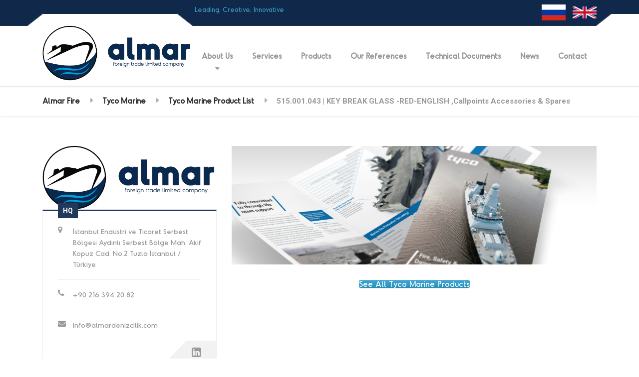

--- FILE ---
content_type: text/html; charset=UTF-8
request_url: https://ru.almarfire.com/tyco-marine/tyco-marine-product-list/515-001-043-key-break-glass-red-english-callpoints-accessories-spares/
body_size: 32165
content:
<meta name="google-site-verification" content="LzGoM0mQazvSHbsuWCk_2Kl4QBwMZnWuEGTWnsiqnLo" />

<!DOCTYPE html>
<html dir="ltr" lang="en-US"
	prefix="og: https://ogp.me/ns#"  class="no-js">
	<head>
		<meta charset="UTF-8" />
		<meta name="viewport" content="width=device-width, initial-scale=1.0" />
		
		<title>515.001.043 | KEY BREAK GLASS -RED-ENGLISH ,Callpoints Accessories &amp; Spares – Almar Fire</title>

		<!-- All in One SEO Pro 4.1.9.4 -->
		<meta name="description" content="515.001.043 | KEY BREAK GLASS -RED-ENGLISH ,Callpoints Accessories &amp; Spares – Almar Fire (Marine Fire Safety Systems) , is the official marine Turkey distributor of Johnson Control / TYCO / SKUM brands since 2004. – 20-100 W/P BELL 6IN RED-FB/024/R/W ,AV – Bells 20-101 6 INCH 24V DC ELECTRONIC BELL ,AV – Bells 20-111 6″ WHITE 24VDC ELECTRONIC BELL ,AV – Bells 20-112 2 WATT XENON BEACON ZXB-2 ,AV – SounderBeacons &amp; Beacons 20-113 5 WATT XENON BEACON ZXB-5 ,AV – SounderBeacons &amp; Beacons 20-118 FL/RL/R/D FLASHNI ,AV – SounderBeacons &amp; Beacons 20-120 3W XENON BEACON ZXB-3 ,AV – SounderBeacons &amp; Beacons 2-34-035G-S001 Door Mag Floor Mount Bracket ,Misc Door Release 2501/025 MANUAL RELEASE UNIT ,Extinguishing – Prescient Panels 2501/028 (IP65) MANUAL RELEASE UNIT ,Extinguishing – Prescient Panels 2501061 MZXC SPARE ENABLE KEY ,Spares – MZXC Panels Spares 2605060 C1630 O/P EXP INTERFACE BOARD ,Spares – MZXC+ Panels Spares 2605061 C1631 REP INTERFACE BOARD ,Spares – MZXC+ Panels Spares 2605062 16Z EXPANSION BOARD – C1632 ,Panels – MX/ZX/T2000 Panel Accessories 2605063 C1633 LED DRIVER BOARD ,Spares – MZXC+ Panels Spares 2605064 C1634 RELAY OUTPUT BOARD ,Spares – MZXC+ Panels Spares 2605065 C1635 MONITORED OUTPUT BOARD ,Spares – MZXC+ Panels Spares 3-59-0404-S001 Door Magnet Wall Mt Metal 24V ,Misc Door Release 3-59-0404-S002 Door Mag Wall Mt Metal 240VAC ,Misc Door Release 3-84-0301 Door magnet, Floor Mount 24V ,Misc Door Release 3-87-0351 Door magnet Wall Mnt ABS 24V ,Misc Door Release 3-87-0352 Door magnet Wall Mnt ABS 230V ,Misc Door Release 400.001.001 SINGLE GANG PLASTIC BOX ,Misc Marine 400.001.022W 20mm SEALING WASHER WHITE 97W ,Misc Marine 400.001.023 Nylon gland and lock nut black ,Misc Marine 400.002.004 SONECK BACK BOX (MOD) ,Misc Marine 400.002.006 MK METAL BACK BOX ,Misc Marine 401.001.015 GPT/AG MAGNET AND ARMATURE ,Misc Marine 401.001.016 GPM/AG MAGNET AND ARMATURE ,Misc Marine 401.001.017 TYPE 720T MAGNET AND ARMATURE ,Misc Marine 401.001.018 T1002 DOOR RELEASE SWITCH ,Misc Marine 401.003.001 R201 ROTARY BEACON ,Misc Marine 401.003.033 SPARE LAMPS FOR X201 ,Misc Marine 401.003.037 SPARE LAMPS FOR R201 ,Misc Marine 401.003.040 X201 XENON BEACON ,Misc Marine 401.005.068 WY9304/SY/C CALLPOINT YELLOW ,Misc Marine 401.008.018 ASCO SOLENOID WPE262C23 ,Misc Marine 401.011.003 T890/T2000 MOUNTING BEZEL ,Misc Marine 401.011.003A T890/2000 MOUNTING BEZEL ,Misc Marine 401.011.003B T890/2000 MOUNTING BRACKET R/H ,Misc Marine 401.011.003C T890/2000 MOUNTING BRACKET L/H ,Misc Marine 508.023.001 T1204DC 4 ZN PAN C/W 24VDC PSU ,Panels – T1200 Panels &amp; Repeaters 508.023.002 T1204A1 4 ZN PAN C/W 110VAC PS ,Panels – T1200 Panels &amp; Repeaters 508.023.003 T1204A2 4 ZN PAN C/W 230VAC PS ,Panels – T1200 Panels &amp; Repeaters 508.023.023 T1200B BATTERY BOX ,Panels – T1200 Panel Accessories 508.023.035 C1665 MUSTER INTERFACE BOARD ,Panels – T1200 Panel Accessories 508.023.036 A1466 RELAY OUTPUT BOARD ,Panels – T1200 Panel Accessories 508.023.104 T1216-C 16Z PANEL 115/230VAC ,Panels – T1200 Panels &amp; Repeaters 508.023.105 T1216W-C WMIST PAN 115/230VA ,Panels – T1200 Panels &amp; Repeaters 508.023.106 T1232-C 32Z PANEL 115/230VAC ,Panels – T1200 Panels &amp; Repeaters 508.023.111 T1216R-C 16Z REPEATER W/O PSU ,Panels – T1200 Panels &amp; Repeaters 508.023.114 T1232R-C 32Z REPEATER W/O PSU ,Panels – T1200 Panels &amp; Repeaters 508.023.122 T1200E-C EXPANSION BOX NO PSU ,Panels – T1200 Panel Accessories 508.023.123 T1200B-C 17 A/H BATTERY BOX ,Panels – T1200 Panel Accessories 508.023.126 AC2SW 230VAC CHANGEOVER UNIT ,Panels – T1200 Panel Accessories 508.023.127 AC1SW 115VAC CHANGEOVER UNIT ,Panels – T1200 Panel Accessories 508.040.001 TXG001-Single Client-panel 1 ,Panels – Tyco Expert Graphics (TXG) 508.040.002 TXG004-Single Client-pan. 2-4 ,Panels – Tyco Expert Graphics (TXG) 508.040.003 TXG010-Single Client-pan. 5-10 ,Panels – Tyco Expert Graphics (TXG) 508.040.004 TXG020-Single Client-pan.11-20 ,Panels – Tyco Expert Graphics (TXG) 508.040.005 TXG999-Single Client-pan.21-xx ,Panels – Tyco Expert Graphics (TXG) 508.040.011 TXG-C Addition. Client licence ,Panels – Tyco Expert Graphics (TXG) 508.040.021 TXG-MIN80 Minerva drive lic. ,Panels – Tyco Expert Graphics (TXG) 508.040.025 TXG-OPC-AES OPC Alrm/Evnt lic ,Panels – Tyco Expert Graphics (TXG) 508.040.027 TXG-CPP – SIMPLEX CPP driver ,Panels – Tyco Expert Graphics (TXG) 508.040.033 TXG-PBS/FAST DRIVER ,Panels – Tyco Expert Graphics (TXG) 508.040.100 TXG-Dongle+CD (kit part only) ,Panels – Tyco Expert Graphics (TXG) 508.200.004 1 ZONE – MASTER CONTROL PANEL ,Misc Water Leakage Detection 508.200.005 2 ZONE – MASTER CONTROL PANEL ,Misc Water Leakage Detection 508.200.006 4 ZONE – MASTER CONTROL PANEL ,Misc Water Leakage Detection 509.023.006 T1204A1/A2 MK2 MOTHERBOARD ,Spares – T1200 Spares 509.023.007 T1204DC MK2 MOTHERBOARD ,Spares – T1200 Spares 509.023.008 T1216-C MOTHERBOARD ,Spares – T1200 Spares 509.023.009 T1232-C MOTHERBOARD ,Spares – T1200 Spares 509.023.010 T1216W-C MOTHERBOARD ,Spares – T1200 Spares 509.023.032 C1629 32 ZONE REPEATER DISPLAY ,Spares – T1200 Spares 509.023.042 C1632 16 ZN PANEL EXP BOARD ,Spares – T1200 Spares 509.023.051 PS136 5.0A 110/230VAC PSU ,Spares – T1200 Spares 509.023.052 PS40 1.5A 24VDC PSU ,Spares – T1200 Spares 509.023.061 T1200 &amp; T1200-C SPARE KEY SET ,Spares – T1200 Spares 509.023.071 C1714 T1200-C SERIAL VDR PCB ,Spares – T1200 Spares 509.030.117 T561 EXTING RELEASE MCP ,Extinguishing – Releasing Accessories 509.030.118 EXTINGUISHANT RELEASE WCP ,Extinguishing – Releasing Accessories 509.030.119 EXTINGUISHANT ABORT MCP ,Extinguishing – Releasing Accessories 509.030.120 EXTINGUISHANT ABORT WCP ,Extinguishing – Releasing Accessories 509.030.121 EXTINGUISHANT HOLD OFF MCP ,Extinguishing – Releasing Accessories 514.001.056 SPARE SM87 BREAKGLASS &amp; O RING ,Callpoints Accessories &amp; Spares 514.001.059 BG3I4NBN BG C/POINT EEXIA IIC ,Callpoints Conv. EX 514.001.062 IFCP800EX IS INTERFACE ,Detectors – 800Ex &amp; ExN Series 514.001.063 EXI800 MX I.S. LOOP INTERFACE ,Detectors – 800Ex &amp; ExN Series 514.001.107 BG MIM800 CALLPOINT EX II 2GD ,Callpoints Addressable 514.001.108 BG CONVENT CALPOINT EX II 2GD ,Callpoints Conv. EX 514.001.109 MCP220EX I.S.CALLPOINT ,Callpoints Conv. EX 514.001.110.T CALLPOINT MCP230-THORN BRD ,Callpoints Conventional 514.001.110.Y CALLPOINT MCP230-TYCO BRD ,Callpoints Conventional 514.001.112 MCP260M CALLPOINT MAR.FIRE ,Callpoints Conventional 514.001.113 MCP250M CALLPOINT MAR.FIRE ,Callpoints Conventional 514.001.114 MCP270 CALLPOINT &amp; BACKBOX ,Callpoints Conventional 514.001.115 YELLOW GENERAL ALARM CALLPNT ,Callpoints Conventional 514.001.142.T CALLPOINT MCP200-THORN BRD ,Callpoints Conventional 514.001.142.Y CALLPOINT MCP200-TYCO BRD ,Callpoints Conventional 514.800.513 CP840EX MX ADDRESSABLE CP ,Callpoints Addressable 514.800.514 CP830EXN “N” TYPE MX ADD CP ,Callpoints Addressable 514.800.605.T CP820M MARINE INDOOR CP-THORN ,Callpoints Addressable 514.800.606.T CP830M MARINE OUTDOOR CP-THOR ,Callpoints Addressable 514.800.609 MCP820M Marine Callpoint In ,Callpoints Addressable 514.800.610 MCP830M MARINE CALLPOINT OUT ,Callpoints Addressable 514.800.611 MCP820 Callpoint Isolator In ,Callpoints Addressable 514.800.612 MCP830 CALLPOINT ISOLATOR OUT ,Callpoints Addressable 515.001.010 CALLPOINT GLASSES (PACK-10) ,Callpoints Accessories &amp; Spares 515.001.014 CP200 GLASSES, ARABIC(PACK-5) ,Callpoints Accessories &amp; Spares 515.001.015.T CP200 GLASSES PK5 THORN SUS514 ,Callpoints Accessories &amp; Spares 515.001.021 BACK BOX FOR C/POINTS SUS516W ,Callpoints Accessories &amp; Spares 515.001.023 GLASS FOR CP200N/CP500N PK5 ,Callpoints Accessories &amp; Spares 515.001.024 GLASS FOR CP200 ARA/ENG SUS533 ,Callpoints Accessories &amp; Spares 515.001.025 GLASS CP200/500 ENG NO LOGO ,Callpoints Accessories &amp; Spares 515.001.026 CALLPOINT BEZEL SUS534W ,Callpoints Accessories &amp; Spares 515.001.029 RED STOPPER – FLUSH STI6530 ,Callpoints Accessories &amp; Spares 515.001.030 RED STOPPER – SURFACE STI6531 ,Callpoints Accessories &amp; Spares 515.001.031 RED STOPPER C/W SOUNDER FLUSH ,Callpoints Accessories &amp; Spares 515.001.032 RED STOPPER C/W SOUNDER SURF ,Callpoints Accessories &amp; Spares 515.001.033 STOPPER BREAK SEAL KIT – RED ,Callpoints Accessories &amp; Spares 515.001.034 STOPPER II SURFACE – RED ,Callpoints Accessories &amp; Spares 515.001.035 WEATHERSTOPPER II SURF – RED ,Callpoints Accessories &amp; Spares 515.001.036 WEATHERSTOPPER SURFACE – RED ,Callpoints Accessories &amp; Spares 515.001.043 KEY BREAK GLASS -RED-ENGLISH ,Callpoints Accessories &amp; Spares 515.001.045 MCP TEST KEY ,Callpoints Accessories &amp; Spares 515.001.119 MCP EN54 PT11 SPARE GLASS-PK5 ,Callpoints Accessories &amp; Spares 515.001.127 DEFORMABLE MCP ELEMENT ,Callpoints Accessories &amp; Spares 515.001.128 MCP CALLPOINT HINGED COVER ,Callpoints Accessories &amp; Spares 516.016.005 HIGH RESIST SENSOR CABLE BLUE ,Detectors – Linear Heat 516.016.006 HIGH RESIST SENSOR CABLE BLACK ,Detectors – Linear Heat 516.016.010 LD40 E.O.L. TERMINATION KIT ,Detectors – Linear Heat 516.016.011 LD40 IN-LINE JOINTING KIT ,Detectors – Linear Heat 516.016.012 LD40 ANALYSER MODULE ,Detectors – Linear Heat 516.016.201 B6782-003 EDGE CLIP 2-3mm WEB ,Detectors – Linear Heat 516.016.202 B6782-024 EDGE CLIP 3-8mm WEB ,Detectors – Linear Heat 516.016.203 B6782-025 EDGE CLIP 8-13mm WEB ,Detectors – Linear Heat 516.016.204 B6782-026 EDGE CLIP 14-20mmWEB ,Detectors – Linear Heat 516.016.205 B6782-004 ‘T’ CLIP ,Detectors – Linear Heat 516.016.206 B6782-005 PIPE CLIP ,Detectors – Linear Heat 516.016.207 B6782-023 ‘V’ CLIP ,Detectors – Linear Heat 516.016.208 B6782-008 NEOPRENE SLEEVE ,Detectors – Linear Heat 516.016.301 ICAM IAS800 ASPIRATED SMKE DET ,Detectors – VESDA 516.016.303 ICAM COURSE FILTER (PK10) ,Detectors – VESDA Accesories &amp; Tools 516.016.304 ICAM IAS801 ASPIRATED SMKE DE ,Detectors – VESDA 516.016.305 ICAM IAS802 ASPIRATED SMKE DE ,Detectors – VESDA 516.016.306 ICAM INLINE FILTER HOUSING ,Detectors – VESDA Accesories &amp; Tools 516.016.310 MZX SensorLaser Plus 1/1 ,Detectors – SensorLaser Linear Heat 516.016.311 MZX SensorLaser Plus 1/2 ,Detectors – SensorLaser Linear Heat 516.016.312 MZX SensorLaser Plus 2/1 ,Detectors – SensorLaser Linear Heat 516.016.313 MZX SensorLaser Plus 2/2 ,Detectors – SensorLaser Linear Heat 516.016.314 MZX SensorLaser Plus 4/1 ,Detectors – SensorLaser Linear Heat 516.016.315 MZX SensorLaser Plus 4/2 ,Detectors – SensorLaser Linear Heat 516.016.316 MZX SensorLaser Plus 8/1 ,Detectors – SensorLaser Linear Heat 516.016.317 MZX SensorLaser Plus 8/2 ,Detectors – SensorLaser Linear Heat 516.016.318 MZX SensorLaser Plus Con Set ,Detectors – SensorLaser Linear Heat 516.016.319 MZX SensorLaser Plus iBox ,Detectors – SensorLaser Linear Heat 516.016.320 MZX SensorLaser+ Relay ConSet ,Detectors – SensorLaser Linear Heat 516.016.321 MZX SensorLaser+ Power Supply ,Detectors – SensorLaser Linear Heat 516.016.322 MZX SL+ Cable Safety ,Detectors – SensorLaser Linear Heat 516.016.322.C MZX SL+ Connector Safety ,Detectors – SensorLaser Linear Heat 516.016.323 MZX SL+ Cable Steel ,Detectors – SensorLaser Linear Heat 516.016.323.C MZX SL+ Connector Steel ,Detectors – SensorLaser Linear Heat 516.016.324 MZX SensorLaser+ Setting Tool ,Detectors – SensorLaser Linear Heat 516.016.325 MZX SL+ Relay Extension Set ,Detectors – SensorLaser Linear Heat 516.016.326 MZX SL+ Plastic ClampSet zinc ,Detectors – SensorLaser Linear Heat 516.016.327 MZX SL+Plastic ClampSet steel ,Detectors – SensorLaser Linear Heat 516.016.328 MZX SL+ Steel Clamp Setzinc ,Detectors – SensorLaser Linear Heat 516.016.329 MZX SL+ Steel Clamp Set steel ,Detectors – SensorLaser Linear Heat 516.016.330 MZX SensorLaser+ Spare unit ,Detectors – SensorLaser Linear Heat 516.016.331 MZX SL+ Demo unit ,Detectors – SensorLaser Linear Heat 516.016.332 MZX SensorLaser Plus Demo Box ,Detectors – SensorLaser Linear Heat 516.016.333 MZX SensorLaser Plus 3/1 ,Detectors – SensorLaser Linear Heat 516.016.334 MZX SensorLaser Plus 3/2 ,Detectors – SensorLaser Linear Heat 516.018.001 VLP-012 LASERPLUS DET/PR/DI ,Detectors – VESDA 516.018.002 VLP-002 LASERPLUS DET &amp; DISP ,Detectors – VESDA 516.018.004 VLS214 FD7 SCAN+PROG+ DISPLAY ,Detectors – VESDA 516.018.005 VLS204 FD7 SCAN + DISPLAY ,Detectors – VESDA 516.018.007 VLS314 FD12 SCANNER+PROG+DISP ,Detectors – VESDA 516.018.008 VLS304 LASERPLUS FD12 SCAN+DIS ,Detectors – VESDA 516.018.010 VLC-500-RO LASERCOMPACT(RLYS) ,Detectors – VESDA 516.018.011 VLC-505-VN LASERCOMPACT(VNET) ,Detectors – VESDA 516.018.012 VLC-800-MX LASER COMPACT ,Detectors – VESDA 516.018.013 VLP400 LASERPLUS DETECTOR ,Detectors – VESDA 516.018.014 VIO800 MX/ZX VESDA INTERFACE ,Detectors – VESDA Accesories &amp; Tools 516.018.016 VLS600 FD7 SCANNER C/W FOK LED ,Detectors – VESDA 516.018.019 VLS700 FD12SCANNER C/W FOK LED ,Detectors – VESDA 516.018.020 VLF-250-00 LASERFOCUS EN DECAL ,Detectors – VESDA 516.018.022 VIC-010 LASERFOCUS VNET CARD ,Detectors – VESDA 516.018.023 VLF-500 LASERFOCUS ENG DECAL ,Detectors – VESDA 516.018.030 VESDA VLC-500 RO Marine ,Detectors – VESDA 516.018.101 VRT-100 REMOTE PROGRAMMER ,Detectors – VESDA Accesories &amp; Tools 516.018.102 VRT-200 REMOTE DISP 7RLYS ,Detectors – VESDA Accesories &amp; Tools 516.018.103 VRT-300 REMOTE VN SOCKET ,Detectors – VESDA Accesories &amp; Tools 516.018.104 REMOTE SCAN DISPLAY (INC RLYS) ,Detectors – VESDA Accesories &amp; Tools 516.018.106 VRT-600 DETECTOR DISP NO RELAY ,Detectors – VESDA 516.018.107 VRT-700 SCAN DISPLAY NO RELAYS ,Detectors – VESDA 516.018.108 VRT-800 SCAN DISPLAY 12 RELAYS ,Detectors – VESDA 516.018.119 VRT-J0000-T00 COMP DISP 7 REL ,Detectors – VESDA 516.018.120 VRT-K00 COMPACT DISPLAY NO RLY ,Detectors – VESDA 516.018.201 19″ SUBRACK SINGLE DISPLAY (3) ,Detectors – VESDA Accesories &amp; Tools 516.018.203 19″ SUBRACK 2 DISP/PROG (1) ,Detectors – VESDA Accesories &amp; Tools 516.018.204 19″ SUBRACK 3 DISP/PROG ,Detectors – VESDA Accesories &amp; Tools 516.018.206 19″ SUBRACK FOUR DISPLAYS ,Detectors – VESDA Accesories &amp; Tools 516.018.207 VSR-2JA0 19″ VESDA SUBRACK ,Detectors – VESDA Accesories &amp; Tools 516.018.210 VSR-0000 CUSTOM SUB RACK HSG ,Detectors – VESDA Accesories &amp; Tools 516.018.214 VSU-E BLANK SCAN SUBUNIT 7 RLY ,Detectors – VESDA Accesories &amp; Tools 516.018.219 VSU-00J COMP DISP SUB/ASS 7RLY ,Detectors – VESDA Accesories &amp; Tools 516.018.260 VSU-000 BLANK SUB UNIT ,Detectors – VESDA Accesories &amp; Tools 516.018.261 VSU-001 PROGRAMMER SUB UNIT ,Detectors – VESDA Accesories &amp; Tools 516.018.262 VSU-002 DET DISP SUB UNIT+7RLY ,Detectors – VESDA Accesories &amp; Tools 516.018.264 VSU-004 SCAN DISP SUB/U + 7RLY ,Detectors – VESDA Accesories &amp; Tools 516.018.265 VSU-005 BLANK SUB/U + 7RLY ,Detectors – VESDA Accesories &amp; Tools 516.018.268 VSU-008 SCAN DISP SUB/U 12 RLY ,Detectors – VESDA Accesories &amp; Tools 516.018.269 VSU-009 BLNK DISP SUB/U 12 RLY ,Detectors – VESDA Accesories &amp; Tools 516.018.303 IP66 ENCLOSURE ,Detectors – VESDA Accesories &amp; Tools 516.018.304 149-021 19″VESDA BLANKING PLAT ,Detectors – VESDA Accesories &amp; Tools 516.018.401 HAND HELD PROG PLUS LEADS ,Detectors – VESDA Accesories &amp; Tools 516.018.402 PC LINK HLI PLUS LEADS ,Detectors – VESDA Accesories &amp; Tools 516.018.407 VESDA VPS-220 2A 24V PSU ,Detectors – VESDA Accesories &amp; Tools 516.018.410 VPS-250-E 2 AMP VESDA PSU ,Detectors – VESDA Accesories &amp; Tools 516.018.502 SCANNER DISPLAY (SPARE) ,Detectors – VESDA Accesories &amp; Tools 516.018.504 FILTER CARTRIDGE (SPARE) ,Detectors – VESDA Accesories &amp; Tools 516.018.505 FILTER COVER DOOR (SPARE) ,Detectors – VESDA Accesories &amp; Tools 516.018.506 VSP-006 DET CHASSIS + MANIFOLD ,Detectors – VESDA Accesories &amp; Tools 516.018.508 VSP-008 REMOTE TERM 7 RELAYS ,Detectors – VESDA Accesories &amp; Tools 516.018.509 VSP-009 SCANNER CHASSIS + MAN ,Detectors – VESDA Accesories &amp; Tools 516.018.514 VSP-014 HEAD TERM CRD 7 RELAYS ,Detectors – VESDA Accesories &amp; Tools 516.018.515 VSP-015 SPARE ASPIRATOR FAN ,Detectors – VESDA Accesories &amp; Tools 516.018.537 VESDA I/O MODULE MOUNTING BKT ,Detectors – VESDA Accesories &amp; Tools 516.018.901 SEPARATE ORDER PIP001 3MX25MM ,Detectors – VESDA Pipes 516.018.902 PIP-002 25MM SOCKET ,Detectors – VESDA Pipes 516.018.903 PIP-003 25MM SOCKET UNION ,Detectors – VESDA Pipes 516.018.904 PIP-005 25MM 90° LONG RAD BEND ,Detectors – VESDA Pipes 516.018.905 PIP-006 25MM 45° ELBOW ,Detectors – VESDA Pipes 516.018.906 PIP-007 25MM END CAP ,Detectors – VESDA Pipes 516.018.907 PIP-008 25MM EQUAL TEE ,Detectors – VESDA Pipes 516.018.908 PIP-009 25MM PIPE CLIP ,Detectors – VESDA Pipes 516.018.909 PIP-004 25MM 3/4″ SOCKET ADAPT ,Detectors – VESDA Pipes 516.018.910 PIP-012 SOLVENT CEMENT ,Detectors – VESDA Pipes 516.018.911 059-007 10mm CAP TUBE CONICAL ,Detectors – VESDA Pipes 516.018.912 059-001 10mm CAP TUBE FLUSH ,Detectors – VESDA Pipes 516.018.915 221-035 10MM OD CAP PIPE ,Detectors – VESDA Pipes 516.018.918 PIP-014 PIPE CUTTERS ,Detectors – VESDA Pipes 516.018.920 PIP-013 PIPE TIES ,Detectors – VESDA Pipes 516.018.921 WIRE BURN TEST BOX – VESDA ,Detectors – VESDA Accesories &amp; Tools 516.018.923 SMOKE TEST WIRE-VESDA 251-001 ,Detectors – VESDA Accesories &amp; Tools 516.018.925 VESDA IN-LINE FILTER FOR ,Detectors – VESDA Accesories &amp; Tools 516.018.926 IN-LINE FILTER ELEMENT SPARE ,Detectors – VESDA Accesories &amp; Tools 516.018.927 PIP-025 WATER CONDENSER ,Detectors – VESDA Pipes 516.037.004 S231I+ CONV IF I.S ,Detectors – FlameVision 516.038.004 S241I+ 4-20MA IF I.S ,Detectors – FlameVision 516.041.004 S271I+ MX TRIPLE IR FLAME DET ,Detectors – FlameVision 516.052.041.Y MD611EX CONV F/T HEAT DET IS ,Detectors – 600Ex (M600Ex) 516.052.051.Y MD601EX CONV ROR HEAT DET IS ,Detectors – 600Ex (M600Ex) 516.054.011.Y MR601TEX CONV HPO DETECTOR IS ,Detectors – 600Ex (M600Ex) 516.061.001.Y MDU601EX CONV COMB HEAT&amp;CO IS ,Detectors – 600Ex (M600Ex) 516.100.013 GAS DET-TEST/CALIBRATION GAS ,Spares – Gas Detection 516.100.014 GAS DET-20LTR METHANE GAS CAN ,Spares – Gas Detection 516.100.051 Spare Flamm Gas Det Sensor ,Spares – Gas Detection 516.100.052 Spare Flamm Gas Det PCB ,Spares – Gas Detection 516.200.004 SPS/V PROBE DET C/W COVER ,Misc Water Leakage Detection 516.200.006 FDS WATER SENSOR FACE DOWN ,Misc Water Leakage Detection 516.200.007 FDS/C COVER FOR PAD FACE DOWN ,Misc Water Leakage Detection 516.200.010 CD/5 5M LEAK SENSING CABLE ,Misc Water Leakage Detection 516.200.011 CD/10 10M LEAK SENSING CABLE ,Misc Water Leakage Detection 516.200.012 SOL FOR SENSING CABLE ,Misc Water Leakage Detection 516.200.013 EOL FOR SENSING CABLE ,Misc Water Leakage Detection 516.200.014 FFI CDX SENS CABLE FIXING CLIP ,Misc Water Leakage Detection 516.200.016 SFU FACE UP SENSOR PAD ,Misc Water Leakage Detection 516.300.006 FV311S 20MM FLAME DET ,Detectors – FlameVision 516.300.007 FV311SCN 20MM NTSC FLAME DET ,Detectors – FlameVision 516.300.008 FV311SC 20MM PAL FLAME DET ,Detectors – FlameVision 516.300.411 FV411F IR FLAME DETECTOR ,Detectors – FlameVision 516.300.412 FV412F IR FLAME DETECTOR PAL ,Detectors – FlameVision 516.300.413 FV413F IR FLAME DETECTOR NTSC ,Detectors – FlameVision 516.300.421 FV421I IR FLAME DETECTOR ,Detectors – FlameVision 516.600.007 601F-M CON FLAME DETECTOR ,Detectors – 600 Series 516.600.033 631H-F HEAT 90C DET UNBRANDED ,Detectors – 600 Series 516.600.067 601FEX-M CON IS FLAME DETECTOR ,Detectors – 600Ex (M600Ex) 516.600.201 601P-M CONV OPTICAL DET MARINE ,Detectors – 600 Series 516.600.202 601PH-M CONV HPO DET MARINE ,Detectors – 600 Series 516.600.203 601H-R-M HEAT ROR DET MARINE ,Detectors – 600 Series 516.600.214 611H-F HEAT 60C DET UNBRANDED ,Detectors – 600 Series 516.800.007 811F MX FLAME DETECTOR ,Detectors – 800 Series 516.800.066 801FEX MX IS FLAME DETECTOR ,Detectors – 800Ex &amp; ExN Series 516.800.067 811FEX MX IS FLAME DETECTOR ,Detectors – 800Ex &amp; ExN Series 516.800.905 801RB MX RELAY BASE(EN54/MARIN ,Detectors – 600/800 Relay Base 516.800.908 801RIL REMOTE INDICATION LED ,Detectors – Remote LED’s 516.800.909 801HL MX VDS STYLE REMOTE LED ,Detectors – Remote LED’s 516.800.910 802SB MX LOW POWER SDR BASE ,AV – Sounder Bases 516.800.913 812SB LOOP PWR UL SDR BASE ,AV – Sounder Bases 516.800.915 800F DET ADDRESS FLAGS (PK100) ,Detectors – 600/800 Base 5″ 516.800.917 800RT MX DETECTOR REMOVAL TOOL ,Detectors – Accessories &amp; Tools 516.800.918 801AP MX SERVICE TOOL ,Detectors – 801AP Service Tool 516.800.922 SPARE MX ANCILLARY PROG LEAD ,Detectors – 801AP Service Tool 516.800.923 MX SERVICE UK – ACCESSORY KIT ,Detectors – 801AP Service Tool 516.800.924 ANCILLARY LEAD SPARE PINS (10) ,Detectors – 801AP Service Tool 516.800.926 MX SERVICE PMS DONGLE PARALLEL ,Detectors – 801AP Service Tool 516.800.927 MX SERVICE PMS USB DONGLE ,Detectors – 801AP Service Tool 516.800.929 MX 801PL PMS PROGRAMMING LEAD ,Detectors – 801AP Service Tool 516.800.931 MX ADDRESS FLAG LABELS (1-255) ,Detectors – 600/800 Base 5″ 516.800.932 MX ADDRESS FLAG LABELS (1-255) ,Detectors – 600/800 Base 5″ 516.800.933 MX ADDRESS FLAG LABELS (1-255) ,Detectors – 600/800 Base 5″ 516.800.934 MX ADDRESS FLAG LABELS (1-255) ,Detectors – 600/800 Base 5″ 516.800.935 MX ADD FLAG LABELS LP E 1-255 ,Detectors – 600/800 Base 5″ 516.800.936 MX ADD FLAG LABELS LP F 1-255 ,Detectors – 600/800 Base 5″ 516.800.937 MX ADD FLAG LABELS LP G 1-255 ,Detectors – 600/800 Base 5″ 516.800.938 MX ADD FLAG LABELS LP H 1-255 ,Detectors – 600/800 Base 5″ 516.800.957 LPSB3000 LP SOUNDER BASE ,AV – Sounder Bases 516.800.958 LPAV3000 LP SNDR/BEACON BASE ,AV – SounderBeacon Bases 516.800.959 DAB3-4 TYPE B MOUNTING FLG ,AV – Sounder Bases 516.800.960 LPSY800-R ,AV – Sounders &amp; Buzzers 516.800.961 LPSY800-W ,AV – Sounders &amp; Buzzers 516.800.962 LPSY865 ,AV – Sounders &amp; Buzzers 516.800.963 LPAV800-R ,AV – SounderBeacons &amp; Beacons 516.800.964 LPAV800-W ,AV – SounderBeacons &amp; Beacons 516.800.965 LPAV865 ,AV – SounderBeacons &amp; Beacons 516.850.051 850PH Photo Heat Detector ,Detectors – 830 &amp; 850 Series 516.850.052 850P Photo Detector ,Detectors – 830 &amp; 850 Series 516.850.053 850H Heat Detector ,Detectors – 830 &amp; 850 Series 516.850.053.PM 850H Heat Detector Marine Pre progrm ,Detectors – 830 &amp; 850 Series 516.850.054 850PC 3oTec Triple Sensor Det ,Detectors – 830 &amp; 850 Series 516.850.054.PM 850PC 3oTec Marine Pre progrm ,Detectors – 830 &amp; 850 Series 516.850.055 851PH Photo Heat Det Mar Only ,Detectors – 830 &amp; 850 Series 516.850.900 850EMT Engineer Manager Tool ,Detectors – Accessories &amp; Tools 517.001.120 SYSTEM 601 EOL UNIT (P-10) ,Detectors – Accessories &amp; Tools 517.001.146 S131/S161 SPARE GASKET KIT ,Detectors – FlameVision Accesories &amp; Tools 517.001.184 S100-200 DETECTOR BRACKET ,Detectors – FlameVision Accesories &amp; Tools 517.001.196 UC2 4,WAY BARRIER HSG. ,Detectors – IS Ancillaries 517.001.198 MT2 2,WAY ZENER BARRIER HSG. ,Detectors – IS Ancillaries 517.001.199 MT5 5,WAY ZENER BARRIER HSG. ,Detectors – IS Ancillaries 517.001.200 MT12 12,WAY ZENER BARRIER HSG. ,Detectors – IS Ancillaries 517.001.201 MTL728 ZENER SAFETY BARRIER ,Detectors – IS Ancillaries 517.001.202 MTL788+ ZENER SAFETY BARRIER ,Detectors – IS Ancillaries 517.001.205 ERL7 EARTH RAIL I.S.SYSTEMS ,Detectors – IS Ancillaries 517.001.206 ETM7 EARTH TERMNL CONN IS SYS ,Detectors – IS Ancillaries 517.001.207 IMB7 INSULATING MTG.BLOCK ,Detectors – IS Ancillaries 517.001.224 SOLO704 ADAPTOR TUBE B ,Detectors – Accessories &amp; Tools 517.001.226 SOLO101EXTENSION POLE 1.13M ,Detectors – Accessories &amp; Tools 517.001.230 SOLO 100 TELESCOPIC EXTN POLE ,Detectors – Accessories &amp; Tools 517.001.235 M900 ADDRESS KEY EXTRACTOR ,Detectors – Accessories &amp; Tools 517.001.236 TESTIFIRE SMKE/HEAT/CO TESTER ,Detectors – Accessories &amp; Tools 517.001.237 TESTIFIRE SMOKE CAPSULE (PK6) ,Detectors – Accessories &amp; Tools 517.001.238 TESTIFIRE CO CAPSULE (PK6) ,Detectors – Accessories &amp; Tools 517.001.239 SOLO 760 SPARE BATTERY BATON ,Detectors – Accessories &amp; Tools 517.001.240 SOLO200 DETECTOR CHANGER ,Detectors – Accessories &amp; Tools 517.001.243 SOLO725 SPARE BATON CHARGER ,Detectors – Accessories &amp; Tools 517.001.247 MTL DX170 MTL5/7000 ENCOLSURE ,Detectors – IS Ancillaries 517.001.248 MTL DX070 MTL5/7000 ENCLOSURE ,Detectors – IS Ancillaries 517.001.254 SOLO461 CORDLESS HEAT DET KIT ,Detectors – Accessories &amp; Tools 517.001.255 NO CLIMB 330-007 SMOKE DISPENS ,Detectors – Accessories &amp; Tools 517.001.256 NO CLIMB A3-007 SMOKE CANISTER ,Detectors – Accessories &amp; Tools 517.001.262 NCP CO DETECTOR TEST GAS ,Detectors – Accessories &amp; Tools 517.001.263 S200+ WEATHER PROTECTION ASSY ,Detectors – FlameVision Accesories &amp; Tools 517.001.264 SOLO TEST-KIT CARRY/STORE BAGS ,Detectors – Accessories &amp; Tools 517.001.266 S200+ SPARES KIT &amp; SEALANT ,Detectors – FlameVision Accesories &amp; Tools 517.001.267 TESTIFIRE SMOKE &amp; HEAT TESTER ,Detectors – Accessories &amp; Tools 517.001.301 MTL7728+ ZENER SAFE BARRIER ,Detectors – IS Ancillaries 517.001.302 MTL5561 2 CH GALVANIC ISOLATO ,Detectors – IS Ancillaries 517.001.304 MTL5525 I.S. SOUNDER DRIVER ,Detectors – IS Ancillaries 517.001.305 P&amp;F KFDO-CS-EX2.54 (207804) ,Detectors – IS Ancillaries 517.001.306 P&amp;F KFDO-CS-EX1.54 (207802) ,Detectors – IS Ancillaries 517.017.005 E70 VESDA SAMPLING POINT LABEL ,Detectors – VESDA Pipes 517.017.006 E70 VESDA SMOKE DET.PIPE LABEL ,Detectors – VESDA Pipes 517.025.028 DUCT PROBE TUBE 450MM STSTL ,Detectors – Duct Probes 517.025.029 DUCT PROBE TUBE 600MM STSTL ,Detectors – Duct Probes 517.025.030 DUCT PROBE TUBE 750MM STSTL ,Detectors – Duct Probes 517.025.031 DUCT PROBE TUBE 900MM STSTL ,Detectors – Duct Probes 517.025.032 DUCT PROBE 1200MM ST STL ,Detectors – Duct Probes 517.025.033 DUCT PROBE 1500MM ST STL ,Detectors – Duct Probes 517.025.035 SMP69 DUCT PROBE UNIT ,Detectors – Duct Probes 517.025.049 DPK4 – Duct probe with 5B ,Detectors – Duct Probes 517.025.050 DPK4I – Duct probe with 5BI ,Detectors – Duct Probes 517.025.051 DPK600 – Duct Probe Tube 600 ,Detectors – Duct Probes 517.025.052 DPK1500 – Duct Tube 1500 ,Detectors – Duct Probes 517.025.053 DPK2800 – Duct Tube 2800 ,Detectors – Duct Probes 517.025.054 DPKM-Duct Pobe Mount.bracke ,Detectors – Duct Probes 517.025.055 Spare Filters for DPK4 ,Detectors – Duct Probes 517.035.007 520 ANCILIARY COVER (1 SET) ,Panels – MZX/MX/ZX/T2000 Ancillaries 517.035.010 NL8385/225 WHITE D/GANG B/BOX ,Panels – MZX/MX/ZX/T2000 Ancillaries 517.035.011 K2214 METAL D/GANG BACKBOX ,Panels – MZX/MX/ZX/T2000 Ancillaries 517.050.011 W500 WIREGUARD M6/8/900 ,Detectors – Accessories &amp; Tools 517.050.015 VOLUME ADJUSTMENT TOOL ,AV – Accesories 517.050.017 5B 5″ UNIVERSAL BASE ,Detectors – 600/800 Base 5″ 517.050.018 5BI 5″ ISOLATOR BASE ,Detectors – 600/800 Base 5″ 517.050.019 5B-UL 5″ UNIVERSAL BASE (UL) ,Detectors – 600/800 Base 5″ 517.050.022 VOL POT BLK LAB (SHT OF 144) ,Detectors – 600/800 Base 5″ 517.050.023 5BEX 5″ UNIVERSAL EX BASE ,Detectors – 600/800 Base 5″ 517.050.041 4B Detector Base ,Detectors – 830 &amp; 850 Bases 517.050.042 4B-C Continuity Base ,Detectors – 830 &amp; 850 Bases 517.050.043 4B-I Isolator Base ,Detectors – 830 &amp; 850 Bases 517.050.045 4B-D Conventional Diode Base ,Detectors – 830 &amp; 850 Bases 517.050.051 4B-DHM Deckhead Mount ,Detectors – 830 &amp; 850 Bases 517.050.052 4B-EM Euro Mount ,Detectors – 830 &amp; 850 Bases 517.050.054 4B-6A Base Adaptor ,Detectors – 830 &amp; 850 Bases 517.050.055 4B-DAF Base Add Flag (Pk 100) ,Detectors – 830 &amp; 850 Bases 517.050.056 CTA-BB CTA Back Box ,Detectors – 830 &amp; 850 Bases 517.050.057 CTA-BC CTA Bezel and Clamp ,Detectors – 830 &amp; 850 Bases 517.050.058 CTA-AP CTA Adaptor Plate ,Detectors – 830 &amp; 850 Bases 517.050.060 Ceiling Tile Adaptor Kit ,Detectors – 830 &amp; 850 Bases 517.050.501 Cov/Base Color Sample 10 Sets ,Detectors – Accessories &amp; Tools 517.050.502 Cov/Base Oran Sem Glos 10 Set ,Detectors – Accessories &amp; Tools 517.050.503 Cov/Base Yellow Gloss 10 Sets ,Detectors – Accessories &amp; Tools 517.050.504 Cover/Base Green Matt 10 Sets ,Detectors – Accessories &amp; Tools 517.050.505 Cover/Base Red Matt 10 Sets ,Detectors – Accessories &amp; Tools 517.050.506 Cover/Base Brown Matt 10 Sets ,Detectors – Accessories &amp; Tools 517.050.507 Cover/Base Blue Glos 10 Sets ,Detectors – Accessories &amp; Tools 517.050.508 Cover/Base Pink Glos 10 Sets ,Detectors – Accessories &amp; Tools 517.050.509 Cov/Base Silver Metal 10 Sets ,Detectors – Accessories &amp; Tools 517.050.510 Cover/Base Gold Metal 10 Sets ,Detectors – Accessories &amp; Tools 517.050.511 Cover/Base Black Matt 10 Sets ,Detectors – Accessories &amp; Tools 517.050.512 COVER/BASE CUSTOM COLOUR SETUP ,Detectors – Accessories &amp; Tools 517.050.513 COVER/BASE-CUSTOM COLOR &amp; FIN ,Detectors – Accessories &amp; Tools 517.050.600 5BD 5″ CONV DIODE CONT BASE ,Detectors – 600/800 Base 5″ 517.050.603 DHM-5B DECKHEAD MOUNT ,Detectors – 600/800 Base 5″ 517.050.604 EM-5B 5″ EURO MOUNT BOX ,Detectors – 600/800 Base 5″ 517.050.610 MUBEx BASE FOR 600/800Ex ,Spares – Detector Base 4″ &amp; 6″ 517.050.612 BASE ACCY TERM KIT (PK 10) ,Detectors – 600/800 Base 5″ 517.300.001 MB300 MOUNTING BRACKET ,Detectors – FlameVision Accesories &amp; Tools 517.300.002 WH300 S/S WEATHER HOOD ,Detectors – FlameVision Accesories &amp; Tools 517.300.006 MK300 FIELD SPARES KIT ,Detectors – FlameVision Accesories &amp; Tools 517.300.021 WT300 WALK TEST CONTROLLER ,Detectors – FlameVision Accesories &amp; Tools 517.300.022 CTI300 CONFIGURATION TOOL KIT ,Detectors – FlameVision Accesories &amp; Tools 519.001.008 DOOR RELEASE PUSH BUTTON ,Misc Door Release 525.001.005 FIRE NOTICE FRAME 212MM X297MM ,Misc Fire Notice Frames 525.001.006 FIRE NOTICE FRAME 280MM X356MM ,Misc Fire Notice Frames 525.001.007 FIRE NOTICE FRAME 483MM X737MM ,Misc Fire Notice Frames 525.001.008 FIRE NOTICE FRAME 483MM X367MM ,Misc Fire Notice Frames 526.001.019 T526 EXTING REL HOLD BUTTON ,Extinguishing – Releasing Accessories 527.001.028 MICROSW.LOCK KEEP &amp; BACKPLATE ,Extinguishing – Releasing Accessories 540.001.030 XENON BEACON LP CLEAR 24VDC 1W ,AV – SounderBeacons &amp; Beacons 540.001.031 XENON BEACON LP BLUE 24V DC 1W ,AV – SounderBeacons &amp; Beacons 540.001.032 XENON BEACON LP AMBER 24VDC 1W ,AV – SounderBeacons &amp; Beacons 540.001.033 XENON BEACON LP RED 24V DC 1W ,AV – SounderBeacons &amp; Beacons 540.001.038 XENON BEACON CLEAR EEXIA IP66 ,AV – SounderBeacons &amp; Beacons 540.001.039 XENON BEACON RED EEXD IIB T5 ,AV – SounderBeacons &amp; Beacons 540.003.006 LV IND SQUARE WALL ,Detectors – Remote LED’s 540.007.001 E1 LAMP UNIT 24 DC ,Extinguishing – Releasing Accessories 540.007.002 E3 LAMP UNIT 24V DC ,Extinguishing – Releasing Accessories 540.011.012 LED(RED)/BUZZER UNIT – FLUSH ,AV – Sounders &amp; Buzzers 540.011.013 LED(RED)/BUZZER UNIT – SURFACE ,AV – Sounders &amp; Buzzers 545.800.004 LIM800 LINE ISOLATOR MODULE ,Panels – MZX/MX/ZX/T2000 Ancillaries 545.800.033 LIM800 MOD+COVER ,Panels – MZX/MX/ZX/T2000 Ancillaries 546.004.005 IS SDR IF MOD ,Detectors – IS Ancillaries 547.004.002 DIN RAIL BRKT MX/ZX ANCILLARY ,Panels – MZX/MX/ZX/T2000 Ancillaries 555.800.001 MIM800 MX MINI INPUT MODULE ,Panels – MZX/MX/ZX/T2000 Ancillaries 555.800.002 CIM800 MX CONTACT INPUT MODULE ,Panels – MZX/MX/ZX/T2000 Ancillaries 555.800.003.S MIM801 NC I/P MODULE SSL ,Panels – MZX/MX/ZX/T2000 Ancillaries 555.800.012 DIM800 MX DET INPUT MODULE ,Panels – MZX/MX/ZX/T2000 Ancillaries 555.800.032 CIM800 CONTACT INPUT MOD&amp;COVER ,Panels – MZX/MX/ZX/T2000 Ancillaries 555.800.042 DIM800 DETECTOR I/P &amp; COVER ,Panels – MZX/MX/ZX/T2000 Ancillaries 555.800.063 SIO800 1 I/P 1 O/P MX MODULE ,Panels – MZX/MX/ZX/T2000 Ancillaries 555.800.065 MIO800 MULTI INPUT/OUTPUT MOD ,Panels – MZX/MX/ZX/T2000 Ancillaries 555.800.066 BDM800 MODULE C/W FRONT COVER ,Panels – MZX/MX/ZX/T2000 Ancillaries 555.800.067 BTM800 MODULE C/W ENCLOSURE ,Panels – MZX/MX/ZX/T2000 Ancillaries 555.800.069 TSM800 DOOR CONTROL MODULE ,Panels – MZX/MX/ZX/T2000 Ancillaries 555.800.070 QMO850 Quad Monitored Output ,Panels – MZX/MX/ZX/T2000 Ancillaries 555.800.071 QIO850 Quad I/O Module ,Panels – MZX/MX/ZX/T2000 Ancillaries 555.800.073 QRM850 QUAD RELAY MODULE ,Panels – MZX/MX/ZX/T2000 Ancillaries 557.001.040.A 5 X MK2 SOUNDER CAPS ADT ,AV – Accesories 557.001.040.Y 5 X MK2 SOUNDER CAPS TYCO ,AV – Accesories 557.180.005 MINERVA 80 MIMIC MOD ,Panels – MX/ZX/T2000 Panel Accessories 557.180.243 CCU3/485/TNMB1 TNET/MODBUS ,Panels – MX/ZX/T2000 Panel Accessories 557.180.244 EPSON LQ350 DOT MATRIX PTR ,Panels – MZX Panel Accessories 557.180.423 TM520 TIMER MOD ASSY ,Panels – MZX/MX/ZX/T2000 Ancillaries 557.180.452 MIN MARINE 19″RACK MTG KIT ,Spares – Minerva 8/16/80 &amp; T890 557.180.454 MIN MARINE BULKHD MTG KIT ,Spares – Minerva 8/16/80 &amp; T890 557.180.911 Minerva Panel Recycle Box ,Spares – Minerva 8/16/80 &amp; T890 557.200.030 MX LCD REPEATER MK2 WE ,Panels – MX/ZX/T2000 Panel Accessories 557.200.039 TLI800EN Net Int in housing ,Panels – MX/ZX/T2000 Panel Accessories 557.200.600 T2000 2-4 LOOP MARINE PANEL ,Panels – MX/ZX/T2000 Panels &amp; Repeaters 557.200.601 T2000R MARINE REPEATER ,Panels – MX/ZX/T2000 Panels &amp; Repeaters 557.200.602 T2000B T2000 BATTERY BOX ,Panels – MX/ZX/T2000 Panel Accessories 557.200.604 T2000R MARINE REPEATER W/O PSU ,Panels – MX/ZX/T2000 Panels &amp; Repeaters 557.200.605 T2000BM MARINE BATTERY BOX ,Panels – MX/ZX/T2000 Panel Accessories 557.200.606 T2000 DOOR STAY KIT ,Panels – MX/ZX/T2000 Panel Accessories 557.200.610 T2000 STANDARD MARINE PANEL ,Panels – MX/ZX/T2000 Panels &amp; Repeaters 557.200.611 T2000R STD MARINE REPEATER ,Panels – MX/ZX/T2000 Panels &amp; Repeaters 557.200.612 T2000R STD MAR REPEAT W/O PS ,Panels – MX/ZX/T2000 Panels &amp; Repeaters 557.200.620 T2000 CV 3 LOOP MARINE PANEL ,Panels – MX/ZX/T2000 Panels &amp; Repeaters 557.200.621 T2000R CV INDICATING REPEATER ,Panels – MX/ZX/T2000 Panels &amp; Repeaters 557.200.732 Remote 5A PSU/17Ah ,Panels – MZX Panel Accessories 557.200.733 Remote 5A PSU/38Ah ,Panels – MZX Panel Accessories 557.201.211 ANC/EXP BOARD MTG KIT ,Panels – MX/ZX/T2000 Panel Accessories 557.201.216 T2000 XLM 8-LOOP MTG KIT ,Panels – MX/ZX/T2000 Panel Accessories 557.201.231 MX2 PSU830 DUAL PSU KIT ,Panels – PROFILE Panel Accessories 557.201.232 PTM800 POWER TERMINAL MODULE ,Panels – PROFILE Panel Accessories 557.201.233 PSU830 T2000 CONVERSION KIT ,Panels – PROFILE Panel Accessories 557.201.234 PSU830 T2000 120VAC KIT ,Panels – PROFILE Panel Accessories 557.201.300 BFP801 BLANK HALF MODULE COVER ,Panels – MX/ZX/T2000 Panel Accessories 557.201.303 MIO800 DIN RAIL MOUNTING KIT ,Panels – MZX/MX/ZX/T2000 Ancillaries 557.201.306 STD MX EXPANSION BACKBOX ,Panels – MX/ZX/T2000 Panel Accessories 557.201.307 17AH BATTERY FITTING KIT ,Panels – MX/ZX/T2000 Panel Accessories 557.201.308 38AH BATTERY FITTING KIT ,Panels – MX/ZX/T2000 Panel Accessories 557.201.401 D800 ANCILLARY HOUSING ,Panels – MZX/MX/ZX/T2000 Ancillaries 557.201.407 K9250 IP55 Ancillary Housing ,Panels – MZX/MX/ZX/T2000 Ancillaries 557.201.410 IP66 HSG FOR QUAD I/O MODULE ,Panels – MZX/MX/ZX/T2000 Ancillaries 557.201.501 LARGE STEEL SEMI FLUSH BEZEL ,Panels – MZX Panel Accessories 557.201.502 SMALL STEEL SEMI FLUSH BEZEL ,Panels – MZX Panel Accessories 557.201.503 IOB/LIM/TUD800 MOUNTING PLATE ,Panels – MZX Panel Accessories 557.201.504 CCU3/C-MXMB MOUNTING PLATE ,Panels – MZX Panel Accessories 557.201.513 Document holder accessory ,Panels – MZX Panel Accessories 557.201.515 MIM800 MZX PSU MTG HARDWARE ,Panels – MZX Panel Accessories 557.201.516 MZX PSU Monitor Kit ,Panels – MZX Panel Accessories 557.201.517 MZX LOOP EXPANSION FITTINGS ,Panels – MZX Panel Accessories 557.201.518 M520 Anc Fitting Kit for MZX ,Panels – MZX Panel Accessories 557.201.519 Comms Interface Mounting Plt ,Panels – MZX Panel Accessories 557.201.520 MZX 24Ah battery clamp ,Panels – MZX Panel Accessories 557.202.000 FIM801 FIELD I/F MOD – 1 LOOP ,Spares – MX/ZX/T2000 Spares &amp; Tools 557.202.001 FIM802 FIELD I/F MOD – 2 LOOP ,Spares – MX/ZX/T2000 Spares &amp; Tools 557.202.002 CPU800 1MB MX CPU PCB (SPARE) ,Spares – MX/ZX/T2000 Spares &amp; Tools 557.202.003 PSM800 STNDRD POWER SUPPLY MOD ,Spares – MX/ZX/T2000 Spares &amp; Tools 557.202.006 IOB800 STD 8IN/8OUT EXPAN BRD ,Panels – MX/ZX/T2000 Panel Accessories 557.202.007 XLM800-MX LOOP EXP MOD+CABLE ,Panels – MX/ZX/T2000 Panel Accessories 557.202.008 FIM801 CV FIELD INTERFACE MOD ,Spares – MX/ZX/T2000 Spares &amp; Tools 557.202.012 MPM800 MULTI PURPOSE I/F MOD ,Panels – MX/ZX/T2000 Panel Accessories 557.202.013 OCM800 OPERATOR CONTROL MODULE ,Spares – MX/ZX/T2000 Spares &amp; Tools 557.202.018 ANN820 RED YEL &amp; GRN YEL LEDS ,Panels – MZX Panel Accessories 557.202.019 ODM800 OPERATOR DISPLAY MOD ,Spares – MX/ZX/T2000 Spares &amp; Tools 557.202.020 COM820 20WAY STATUS/COMMAND ,Panels – MX/ZX/T2000 Panel Accessories 557.202.021 ANN840 40WAY ALARM/FAULT MOD ,Panels – MX/ZX/T2000 Panel Accessories 557.202.022 ANN880 80WAY ALARM LED MODULE ,Panels – MX/ZX/T2000 Panel Accessories 557.202.024 PRN800 BUILT IN PRNTR C/W FRNT ,Panels – MX/ZX/T2000 Panel Accessories 557.202.027 APM800 ADDR POWER SUPPLY MOD ,Panels – MX/ZX/T2000 Panel Accessories 557.202.028 RSM800 PSU ,Spares – MX/ZX/T2000 Spares &amp; Tools 557.202.030 PSU830 PAN FIX CONVERSION KIT ,Panels – MZX/MX/ZX/T2000 Ancillaries 557.202.031 PSU830 SMALL CHASSIS PLATE ,Panels – MZX/MX/ZX/T2000 Ancillaries 557.202.039 AUXILLARY POWER LEAD FOR XLM ,Panels – MX/ZX/T2000 Panel Accessories 557.202.042 24V DC REPEATER CABLE ASSY ,Spares – MX/ZX/T2000 Spares &amp; Tools 557.202.043 PSB800MK LP POWER EXP KIT ,Panels – MX/ZX/T2000 Panel Accessories 557.202.044 PSU830K Power Expansion Kit ,Panels – PROFILE Panel Accessories 557.202.046 MX CCU3/C-MXMB BOXED ,Panels – MX/ZX/T2000 Panel Accessories 557.202.047 CCU3/C485E-MXMB &amp; ETHNET TCPI ,Panels – PROFILE Panel Accessories 557.202.050 PSM800 TEMP SENSOR ACC KIT ,Panels – MX/ZX/T2000 Panel Accessories 557.202.051 MX/ZX OCM800 INSERT HUN PK10 ,Panels – MX/ZX/T2000 Panel Accessories 557.202.052 MX/ZX OCM800 INSERT DAN PK10 ,Panels – MX/ZX/T2000 Panel Accessories 557.202.057 MX/ZX OCM800 INSERT CH/FR PK10 ,Panels – MX/ZX/T2000 Panel Accessories 557.202.058 MX/ZX OCM800 INSERT B/FR PK10 ,Panels – MX/ZX/T2000 Panel Accessories 557.202.061 MX/ZX OCM800 INSERT POL PK10 ,Panels – MX/ZX/T2000 Panel Accessories 557.202.063 MX/ZX OCM800 INSERT SPAN PK10 ,Panels – MX/ZX/T2000 Panel Accessories 557.202.064 MX/ZX OCM800 INSERT DUTCH PK10 ,Panels – MX/ZX/T2000 Panel Accessories 557.202.065 MX/ZX OCM800 INSERT ITAL PK10 ,Panels – MX/ZX/T2000 Panel Accessories 557.202.066 MX/ZX OCM800 INSERT PORT PK10 ,Panels – MX/ZX/T2000 Panel Accessories 557.202.073 MZX 2 Loop Expansion Kit ,Panels – MZX Panel Accessories 557.202.080 TLI800EN NETWORK CARD &amp; CABLE ,Panels – MX/ZX/T2000 Panel Accessories 557.202.081 FOM800 FIBRE OPTIC MODULE ,Panels – MZX Panel Accessories 557.202.090 RS800 WebWay IP/ GPRS Interfa ,Panels – MZX Panel Accessories 557.202.091 RS800 Webway IP ,Panels – MZX Panel Accessories 557.202.093 Enclosure for RS-800 Interfac ,Panels – MZX Panel Accessories 557.202.100 FB800 MX 15WAY FUSE BOARD ,Panels – MX/ZX/T2000 Panel Accessories 557.202.110 MX BOOTROM VERSION 1.2 ,Spares – MX/ZX/T2000 Spares &amp; Tools 557.202.111 MX OCM800/MPM800 MICROCON V2.0 ,Spares – MX/ZX/T2000 Spares &amp; Tools 557.202.112 MX CHARACTER SET CHIP V2.0 ,Spares – MX/ZX/T2000 Spares &amp; Tools 557.202.113 MX CABLE PSM TO FIM ,Spares – MX/ZX/T2000 Spares &amp; Tools 557.202.114 MX OCM800/MPM800 MICROCON V3.0 ,Spares – MX/ZX/T2000 Spares &amp; Tools 557.202.117 MX FIM/MPM PRINTER LEAD ,Spares – MX/ZX/T2000 Spares &amp; Tools 557.202.118 DOWNLOAD LEAD D9F/RJ11 ,Spares – MX/ZX/T2000 Spares &amp; Tools 557.202.122 MX MINERVA BRIDGE FITTINGS KIT ,Panels – MX/ZX/T2000 Panel Accessories 557.202.123 MX BRIDGE CCU3/C-MX BRIDGE ,Panels – MX/ZX/T2000 Panel Accessories 557.202.127 MX FIM COM 3 TO RS422 CABLE ,Panels – MX/ZX/T2000 Panel Accessories 557.202.128 MX FIM COM 1 TO RS422 CABLE ,Panels – MX/ZX/T2000 Panel Accessories 557.202.200 DCM800 DISP &amp; CONT MODULE ,Spares – MX/ZX/T2000 Spares &amp; Tools 557.202.204 MX2 65AH BATTERY HOUSING ,Panels – MX/ZX/T2000 Panel Accessories 557.202.205 MX2 65AH BATTERY EXPANSION HSG ,Panels – MX/ZX/T2000 Panel Accessories 557.202.206 MX2 BAT EXP APERTURE INST KIT ,Panels – MX/ZX/T2000 Panel Accessories 557.202.208 MX2 8 LOOP EXPANSION KIT ,Panels – MX/ZX/T2000 Panel Accessories 557.202.209 MX2 LCD ASSEMBLY ,Spares – MX/ZX/T2000 Spares &amp; Tools 557.203.001 MX CONSYS PAR.DONGLE &amp; LIC ,Spares – MX/ZX/T2000 Spares &amp; Tools 557.203.002 MX REMOTE PAR. DONGLE &amp; LIC ,Spares – MX/ZX/T2000 Spares &amp; Tools 557.203.003 MX CONSYS USB DONGLE &amp; LIC ,Spares – MX/ZX/T2000 Spares &amp; Tools 557.203.004 MX REMOTE USB DONGLE &amp; LIC ,Spares – MX/ZX/T2000 Spares &amp; Tools 557.203.005 MX/ZX OCM800 SPARE KEYS AL102 ,Spares – MX/ZX/T2000 Spares &amp; Tools 557.203.021 MX LOOP TESTER C/W EUR/UK LEAD ,Spares – MX/ZX/T2000 Spares &amp; Tools 557.203.022 ECM PROG DB6 – DB9 NULL MODEM ,Spares – MX/ZX/T2000 Spares &amp; Tools 557.203.023 CARRY BAG C/W 2 POCKET &amp; STRAP ,Spares – MX/ZX/T2000 Spares &amp; Tools 557.203.024 PSU 90-264VAC IN 24VDC 3A OUT ,Spares – MX/ZX/T2000 Spares &amp; Tools 557.203.026 MX LOOP TESTER BATT LEAD SET ,Spares – MX/ZX/T2000 Spares &amp; Tools 557.301.014 MIN SOLO PRINTER PAPER (PK 5) ,Spares – MX/ZX Solo 557.800.057 DDM800 DETECT REMOVAL EOLx10 ,Panels – MZX/MX/ZX/T2000 Ancillaries 558.004.010 ELM 24V 4A DOOR HOLD PSU ,Misc Door Release 558.004.011 ELM24TSM 4A 24VDC ADD DOOR PSU ,Misc Door Release 558.004.020 24V 5A PSU WITH 17A/H HOUSING ,Misc Power Supplies 567.007.008 ALARM RELAY 240V AC MK4 ,Misc Relays 567.007.009 ALARM RELAY 24V DC MK4 ,Misc Relays 568.001.018 MC600 RELAY BASE ,Detectors – 600/800 Relay Base 568.800.003 RIM800 MX RELAY INTERFACE MOD ,Panels – MZX/MX/ZX/T2000 Ancillaries 568.800.004 HVR800 MX HIGH VOLTAGE RELAY ,Panels – MZX/MX/ZX/T2000 Ancillaries 568.800.033 RIM800 RELAY IF MOD &amp; COVER ,Panels – MZX/MX/ZX/T2000 Ancillaries 568.800.034 HVR800 RELAY IN IP65 ENC ,Panels – MZX/MX/ZX/T2000 Ancillaries 572,012 SNB800 SDR BOOSTER MOD-GERMAN ,Panels – MZX/MX/ZX/T2000 Ancillaries 572,065 mounting kit 19inch rack ,Panels – MX/ZX/T2000 Panel Accessories 573.013.103 FIRE TEST BUZZER &amp; KEYSWITCH ,Misc Alarm Monitoring 573.013.302 BT REDCARE 5G FIRE STU 24VDC ,Panels – MZX Panel Accessories 576.500.014 6″230VAC 50/60HZ RED SOL BELL ,AV – Bells 576.501.001 SOUNDER YODALARM 3″ 24V DC ,AV – Sounders &amp; Buzzers 576.501.002 SOUNDER,YODALARM 5″.24VDC. ,AV – Sounders &amp; Buzzers 576.501.003 SOUNDER YODALARM 8″ 24V.D.C. ,AV – Sounders &amp; Buzzers 576.501.012 Easy AV LED Strobe for Banshee ,AV – SounderBeacons &amp; Beacons 576.501.017 IS28 MARK 5 BANSHEE SOUNDER ,AV – Sounders &amp; Buzzers 576.501.022.T 6″ MOTORISED BELL-THORN ,AV – Bells 576.501.030 SDR SQUASHNI WHITE 24 VDC ,AV – Sounder Bases 576.501.031 BLANK COVER PLATE WHITE ,AV – Accesories 576.501.032.T FM BEDROOM SOUNDER-THORN ,AV – Sounders &amp; Buzzers 576.501.038 WAFER SOUNDER A C/W COVER ,AV – Sounders &amp; Buzzers 576.501.039.T 6″ MOTORISED BELL 24V 11MA-THO ,AV – Bells 576.501.042 BANSHEE IP66 BACKBOX ,AV – Accesories 576.501.044.T VIM 8″ MOTOR BELL THORN BR ,AV – Bells 576.501.045 VIM WEATHERPROOF BACKBOX ,AV – Accesories 576.501.047 MT BANSHEE/XEN BEACON MTG BRKT ,AV – Sounder Bases 576.501.049 SOUNDER RED Ex II 2GD IP66/67 ,AV – Sounders &amp; Buzzers 576.501.052 8502800 MFIRECRYER CAB SPAC RG ,AV – FireCryer 576.501.060 BANSHEE EXCEL RED IP45 SNDR ,AV – Sounders &amp; Buzzers 576.501.061 BANSHEE EXCEL WHITE IP45 SNDR ,AV – Sounders &amp; Buzzers 576.501.062 BANSHEE EXCEL RED IP66 SNDR ,AV – Sounders &amp; Buzzers 576.501.063 BANSHEE EXCEL LITE RED IP45 ,AV – Sounders &amp; Buzzers 576.501.131 RED FIRE CRYER + SNDR/BEACON ,AV – FireCryer 576.501.132 W/P RED FIRE CRY + SNDR/BEACON ,AV – FireCryer 576.501.133 RED FIRE CRYER + SOUNDER ,AV – FireCryer 576.501.134 W/P RED FIRE CRYER + SOUNDER ,AV – FireCryer 576.501.135 FIRE CRYER + C/W EXTG MESSAGE ,AV – FireCryer 576.501.141 WHTE FIRE CRYER + SNDR/BEACON ,AV – FireCryer 576.501.142 WHITE FIRE CRYER + SOUNDER ,AV – FireCryer 576.501.151 W/P RED MIDI FIRE CRY + SNDR ,AV – FireCryer 576.501.161 WHTE MINI FIRE CRY + SNDR BAS ,AV – FireCryer 576.501.171 FIRE CRY + MULTI MESSAGE PCB ,AV – FireCryer 576.501.172 FIRE CRYER + EXTENSION PCB ,AV – FireCryer 576.501.173 FIRE CRYER + EXTING INTERFACE ,AV – FireCryer 576.501.181 VMC/MULTI MESS PCB &amp; 2.5A PSU ,AV – FireCryer 576.501.182 VMC/MULTI MESS/EXTEN PCB &amp; PS ,AV – FireCryer 576.501.191 FIRE CRYER + DEMO KIT ,AV – FireCryer 576.501.200 SY/R FULLEON SYMPHONI RED ,AV – Sounders &amp; Buzzers 576.501.201 SY/W FULLEON SYMPHONI WHITE ,AV – Sounders &amp; Buzzers 576.501.202 SYHO/R FULLEON H/OUTPUT RED ,AV – Sounders &amp; Buzzers 576.501.203 SYHO/W FULLEON H/OUTPUT WHITE ,AV – Sounders &amp; Buzzers 576.501.220 ROSHNI RED L/P S/B ROLP/R/S ,AV – Sounders &amp; Buzzers 576.501.221 ROSHNI WHITE L/P S/B ROLP/W/S ,AV – Sounders &amp; Buzzers 576.501.222 ROSHNI/FLASHNI DEEP BASE-RED ,AV – Accesories 576.501.223 ROSHNI/FLASHNI DEEP BASE-WHITE ,AV – Accesories 576.501.224 FLASHNI FL/RL/R/S/24V/SW RED ,AV – SounderBeacons &amp; Beacons 576.501.227 FLASHNI RED DEEP BASE SEPARATE ,AV – SounderBeacons &amp; Beacons 576.501.230 SOLISTA LED BEACON RED LP BASE ,AV – SounderBeacons &amp; Beacons 576.501.232 Solex Beacon 10Cd Red/Wh SB ,AV – SounderBeacons &amp; Beacons 576.501.242 MT ASKARI COMPACT WHTE AC/W/S ,AV – Sounders &amp; Buzzers 576.501.243 MT ASKARI COMPACT RED AC/R/SW ,AV – Sounders &amp; Buzzers 576.501.255 Squashni G3 Blanking Cap ,AV – Accesories 576.501.401 MED ROSHNI ELECT SNDR RED W/P ,AV – Sounders &amp; Buzzers 576.501.402 MED ROSHNI ELECT SNDR RED ,AV – Sounders &amp; Buzzers 576.501.403 MED FLASHNI SNDR/BEACON RED ,AV – SounderBeacons &amp; Beacons 576.501.405 MED 6 INCH MOTORISED BELL RED ,AV – Bells 576.501.407 MED 6 INCH ELECT BELL RED W/P ,AV – Bells 576.501.408 MED 6 INCH ELECT BELL RED ,AV – Bells 577.001.023 SB520 SDR BOOSTER MOD ,Panels – MZX/MX/ZX/T2000 Ancillaries 577.001.033 SB520/M520 BOOSTER MOD ASSY ,Panels – MZX/MX/ZX/T2000 Ancillaries 577.002.008 FEEDER CABLE 10M FOR UAZ ,Spares – Minerva 8/16/80 &amp; T890 577.800.005 SNM800 MX SDR NOTIFICATION MOD ,Panels – MZX/MX/ZX/T2000 Ancillaries 577.800.006 DDM800 FIRE &amp; GAS DET MOD ,Panels – MZX/MX/ZX/T2000 Ancillaries 577.800.011 LPS800 LOOP POWERED SDR MOD ,Panels – MZX/MX/ZX/T2000 Ancillaries 577.800.035 SNM800 SOUNDER MODULE + COVER ,Panels – MZX/MX/ZX/T2000 Ancillaries 577.800.036 DDM800 FIRE &amp; GAS DET MOD + CO ,Panels – MZX/MX/ZX/T2000 Ancillaries 577.800.041 LPS800 LOOP POWERED SM + COVER ,Panels – MZX/MX/ZX/T2000 Ancillaries 577.800.056 DDM800 FIRE &amp; GAS DET MOD IP65 ,Panels – MZX/MX/ZX/T2000 Ancillaries 577.800.067 MIM800 INPUT MOD IN EExd HSG ,Panels – MZX/MX/ZX/T2000 Ancillaries 592.001.010 T110 BATT CHARGER KIT ,Detectors – FlameVision Accesories &amp; Tools 592.001.012 T110 IR TEST SOURCE ,Detectors – FlameVision Accesories &amp; Tools 592.001.014 T210 ADAPT S200 SERIES DET ,Detectors – FlameVision Accesories &amp; Tools 592.001.016 T210+ TEST SOURCE ,Detectors – FlameVision Accesories &amp; Tools 592.001.018 T110 ADAPT FOR 601F/801F DET ,Detectors – FlameVision Accesories &amp; Tools 599.047.011 LABEL ZONE 1-16 ,Panels – MZX/MX/ZX/T2000 Address Labels 599.047.012 LABEL ZONES 17-32 ,Panels – MZX/MX/ZX/T2000 Address Labels 599.047.013 LABEL-ZONES 33-48 TO DRG ,Panels – MZX/MX/ZX/T2000 Address Labels 599.047.014 LABEL-ZONES 49-64 TO DRG ,Panels – MZX/MX/ZX/T2000 Address Labels 599.047.015 LABEL-ZONES 65-80 TO DRG ,Panels – MZX/MX/ZX/T2000 Address Labels 599.047.016 ZONE LABELS -ZONES 81-100 ,Panels – MZX/MX/ZX/T2000 Address Labels 599.047.018 ZONE LABELS-ZONES 101-120 ,Panels – MZX/MX/ZX/T2000 Address Labels 599.047.019 ZONE LABELS-ZONES 121-140 ,Panels – MZX/MX/ZX/T2000 Address Labels 599.047.020 ZONE LABELS-ZONES 141-160 ,Panels – MZX/MX/ZX/T2000 Address Labels 599.047.021 ZONE LABELS-ZONES 161-180 ,Panels – MZX/MX/ZX/T2000 Address Labels 599.047.022 ZONE LABELS-ZONES 181-200 ,Panels – MZX/MX/ZX/T2000 Address Labels 599.047.023 ZONE LABELS-ZONES 201-220 ,Panels – MZX/MX/ZX/T2000 Address Labels 599.047.024 ZONE LABELS-ZONES 221-240 ,Panels – MZX/MX/ZX/T2000 Address Labels 599.047.030 ADD LABELS 1-255 LOOP A-WHITE ,Panels – MZX/MX/ZX/T2000 Address Labels 599.047.031 ADD LABELS 1-255 LOOP B-YELLOW ,Panels – MZX/MX/ZX/T2000 Address Labels 599.047.032 ADD LABELS 1-255 LOOP C-PURPLE ,Panels – MZX/MX/ZX/T2000 Address Labels 599.047.033 ADD LABELS 1-255 LOOP D-GREEN ,Panels – MZX/MX/ZX/T2000 Address Labels 599.048.020 CABLE 1mm 2 CORE &amp; EARTH RED ,Misc Fire Resistant Cable 599.048.022 CABLE 1.5mm 2 CORE &amp; EARTH RED ,Misc Fire Resistant Cable 599.048.023 CABLE 1.5mm 2 CORE &amp; EARTH WHT ,Misc Fire Resistant Cable 599.048.024 CABLE 2.5mm 2 CORE &amp; EARTH RED ,Misc Fire Resistant Cable 599.048.032 CABLE 1mm 4 CORE &amp; EARTH RED ,Misc Fire Resistant Cable 599.048.034 CABLE 1.5mm 4CORE &amp; EARTH RED ,Misc Fire Resistant Cable 599.048.035 CABLE 1.5mm 4CORE &amp; EARTH WHT ,Misc Fire Resistant Cable 599.048.036 CABLE 2.5mm 4CORE &amp; EARTH RED ,Misc Fire Resistant Cable 599.048.040 500M DATWYLER 1.5MM 2 C&amp;E RED ,Misc Fire Resistant Cable 599.048.122 ENHANCE CABLE 1.5MM 2C + E RE ,Misc Fire Resistant Cable 812007FULL-0108X Solista LX Wall Beacon Shal ,AV – SounderBeacons &amp; Beacons 812008FULL-0109X Solista LX Wall Beacon Deep ,AV – SounderBeacons &amp; Beacons 812020FULL-0121X Solista LX Beacon Ceiling Wht ,AV – SounderBeacons &amp; Beacons 8500023FULL-0023 RoLP LX Beacon Wall ,AV – SounderBeacons &amp; Beacons 8500043FULL-0043 Symphoni G1 LX Wall ,AV – SounderBeacons &amp; Beacons 8500048FULL-0048 Symphoni G1 LX Wall WP ,AV – SounderBeacons &amp; Beacons 90-107 M141 SPACER (KAC) SUS538W ,Callpoints Accessories &amp; Spares PS-12260 POW 12V 26 A/H SLA BATTERY ,Misc Batteries PS-12380 12V 38 A/H SLA BATTERY ,Misc Batteries PS-12650 12V 65 A/H SLA BATTERY ,Misc Batteries PS-6100 6V 10.0 A/H SLA BATTERY ,Misc Batteries PSF073A T.I.S – FM200 ADT BRANDED ,Misc Catalogue/data sheet ROSHRDSR ROSHNI RED DEEPBASE ROLP/R/D/3 ,AV – Sounders &amp; Buzzers RU1-24 Relay Boxed 24Vdc Coil 5A cts ,Misc Relays TCD-1 MZX INTERACTIVE TRAINING CD ,Misc Catalogue/data sheet 599.047.034 ADD LABELS 1-255 LOOP E-LBLUE ,Panels – MZX/MX/ZX/T2000 Address Labels 599.047.035 ADD LABELS 1-255 LOOP F-ORANG ,Panels – MZX/MX/ZX/T2000 Address Labels 599.047.036 ADD LABELS 1-255 LOOP G-RED ,Panels – MZX/MX/ZX/T2000 Address Labels 599.047.037 ADD LABELS 1-255 LOOP H-DBLUE ,Panels – MZX/MX/ZX/T2000 Address Labels 557.200.098 ZX4 Black Box 2-4 LP 801CPU ,Panels – MX/ZX/T2000 Panels &amp; Repeaters 516.800.966 LPBS800-R O/C Beacon Sdr Red ,AV – SounderBeacons &amp; Beacons 516.800.967 LPBS800-W O/C Beacon Sdr Wht ,AV – SounderBeacons &amp; Beacons 516.800.968 LPBS865 O/C Beacon Sdr IP65 ,AV – SounderBeacons &amp; Beacons 516.800.969 LPBS3000 O/C Beacon Sdr Base ,AV – SounderBeacon Bases 517.300.024 CTI400 CONFIGURATION TOOL KIT ,Detectors – FlameVision Accesories &amp; Tools 592.001.019 T210+ ADAPT FV400 SERIES DET ,Detectors – FlameVision Accesories &amp; Tools" />
		<meta name="robots" content="max-image-preview:large" />
		<link rel="canonical" href="https://ru.almarfire.com/tyco-marine/tyco-marine-product-list/515-001-043-key-break-glass-red-english-callpoints-accessories-spares/" />
		<meta property="og:locale" content="en_US" />
		<meta property="og:site_name" content="Almar Fire" />
		<meta property="og:type" content="article" />
		<meta property="og:title" content="515.001.043 | KEY BREAK GLASS -RED-ENGLISH ,Callpoints Accessories &amp; Spares – Almar Fire" />
		<meta property="og:description" content="515.001.043 | KEY BREAK GLASS -RED-ENGLISH ,Callpoints Accessories &amp; Spares – Almar Fire (Marine Fire Safety Systems) , is the official marine Turkey distributor of Johnson Control / TYCO / SKUM brands since 2004. – 20-100 W/P BELL 6IN RED-FB/024/R/W ,AV – Bells 20-101 6 INCH 24V DC ELECTRONIC BELL ,AV – Bells 20-111 6″ WHITE 24VDC ELECTRONIC BELL ,AV – Bells 20-112 2 WATT XENON BEACON ZXB-2 ,AV – SounderBeacons &amp; Beacons 20-113 5 WATT XENON BEACON ZXB-5 ,AV – SounderBeacons &amp; Beacons 20-118 FL/RL/R/D FLASHNI ,AV – SounderBeacons &amp; Beacons 20-120 3W XENON BEACON ZXB-3 ,AV – SounderBeacons &amp; Beacons 2-34-035G-S001 Door Mag Floor Mount Bracket ,Misc Door Release 2501/025 MANUAL RELEASE UNIT ,Extinguishing – Prescient Panels 2501/028 (IP65) MANUAL RELEASE UNIT ,Extinguishing – Prescient Panels 2501061 MZXC SPARE ENABLE KEY ,Spares – MZXC Panels Spares 2605060 C1630 O/P EXP INTERFACE BOARD ,Spares – MZXC+ Panels Spares 2605061 C1631 REP INTERFACE BOARD ,Spares – MZXC+ Panels Spares 2605062 16Z EXPANSION BOARD – C1632 ,Panels – MX/ZX/T2000 Panel Accessories 2605063 C1633 LED DRIVER BOARD ,Spares – MZXC+ Panels Spares 2605064 C1634 RELAY OUTPUT BOARD ,Spares – MZXC+ Panels Spares 2605065 C1635 MONITORED OUTPUT BOARD ,Spares – MZXC+ Panels Spares 3-59-0404-S001 Door Magnet Wall Mt Metal 24V ,Misc Door Release 3-59-0404-S002 Door Mag Wall Mt Metal 240VAC ,Misc Door Release 3-84-0301 Door magnet, Floor Mount 24V ,Misc Door Release 3-87-0351 Door magnet Wall Mnt ABS 24V ,Misc Door Release 3-87-0352 Door magnet Wall Mnt ABS 230V ,Misc Door Release 400.001.001 SINGLE GANG PLASTIC BOX ,Misc Marine 400.001.022W 20mm SEALING WASHER WHITE 97W ,Misc Marine 400.001.023 Nylon gland and lock nut black ,Misc Marine 400.002.004 SONECK BACK BOX (MOD) ,Misc Marine 400.002.006 MK METAL BACK BOX ,Misc Marine 401.001.015 GPT/AG MAGNET AND ARMATURE ,Misc Marine 401.001.016 GPM/AG MAGNET AND ARMATURE ,Misc Marine 401.001.017 TYPE 720T MAGNET AND ARMATURE ,Misc Marine 401.001.018 T1002 DOOR RELEASE SWITCH ,Misc Marine 401.003.001 R201 ROTARY BEACON ,Misc Marine 401.003.033 SPARE LAMPS FOR X201 ,Misc Marine 401.003.037 SPARE LAMPS FOR R201 ,Misc Marine 401.003.040 X201 XENON BEACON ,Misc Marine 401.005.068 WY9304/SY/C CALLPOINT YELLOW ,Misc Marine 401.008.018 ASCO SOLENOID WPE262C23 ,Misc Marine 401.011.003 T890/T2000 MOUNTING BEZEL ,Misc Marine 401.011.003A T890/2000 MOUNTING BEZEL ,Misc Marine 401.011.003B T890/2000 MOUNTING BRACKET R/H ,Misc Marine 401.011.003C T890/2000 MOUNTING BRACKET L/H ,Misc Marine 508.023.001 T1204DC 4 ZN PAN C/W 24VDC PSU ,Panels – T1200 Panels &amp; Repeaters 508.023.002 T1204A1 4 ZN PAN C/W 110VAC PS ,Panels – T1200 Panels &amp; Repeaters 508.023.003 T1204A2 4 ZN PAN C/W 230VAC PS ,Panels – T1200 Panels &amp; Repeaters 508.023.023 T1200B BATTERY BOX ,Panels – T1200 Panel Accessories 508.023.035 C1665 MUSTER INTERFACE BOARD ,Panels – T1200 Panel Accessories 508.023.036 A1466 RELAY OUTPUT BOARD ,Panels – T1200 Panel Accessories 508.023.104 T1216-C 16Z PANEL 115/230VAC ,Panels – T1200 Panels &amp; Repeaters 508.023.105 T1216W-C WMIST PAN 115/230VA ,Panels – T1200 Panels &amp; Repeaters 508.023.106 T1232-C 32Z PANEL 115/230VAC ,Panels – T1200 Panels &amp; Repeaters 508.023.111 T1216R-C 16Z REPEATER W/O PSU ,Panels – T1200 Panels &amp; Repeaters 508.023.114 T1232R-C 32Z REPEATER W/O PSU ,Panels – T1200 Panels &amp; Repeaters 508.023.122 T1200E-C EXPANSION BOX NO PSU ,Panels – T1200 Panel Accessories 508.023.123 T1200B-C 17 A/H BATTERY BOX ,Panels – T1200 Panel Accessories 508.023.126 AC2SW 230VAC CHANGEOVER UNIT ,Panels – T1200 Panel Accessories 508.023.127 AC1SW 115VAC CHANGEOVER UNIT ,Panels – T1200 Panel Accessories 508.040.001 TXG001-Single Client-panel 1 ,Panels – Tyco Expert Graphics (TXG) 508.040.002 TXG004-Single Client-pan. 2-4 ,Panels – Tyco Expert Graphics (TXG) 508.040.003 TXG010-Single Client-pan. 5-10 ,Panels – Tyco Expert Graphics (TXG) 508.040.004 TXG020-Single Client-pan.11-20 ,Panels – Tyco Expert Graphics (TXG) 508.040.005 TXG999-Single Client-pan.21-xx ,Panels – Tyco Expert Graphics (TXG) 508.040.011 TXG-C Addition. Client licence ,Panels – Tyco Expert Graphics (TXG) 508.040.021 TXG-MIN80 Minerva drive lic. ,Panels – Tyco Expert Graphics (TXG) 508.040.025 TXG-OPC-AES OPC Alrm/Evnt lic ,Panels – Tyco Expert Graphics (TXG) 508.040.027 TXG-CPP – SIMPLEX CPP driver ,Panels – Tyco Expert Graphics (TXG) 508.040.033 TXG-PBS/FAST DRIVER ,Panels – Tyco Expert Graphics (TXG) 508.040.100 TXG-Dongle+CD (kit part only) ,Panels – Tyco Expert Graphics (TXG) 508.200.004 1 ZONE – MASTER CONTROL PANEL ,Misc Water Leakage Detection 508.200.005 2 ZONE – MASTER CONTROL PANEL ,Misc Water Leakage Detection 508.200.006 4 ZONE – MASTER CONTROL PANEL ,Misc Water Leakage Detection 509.023.006 T1204A1/A2 MK2 MOTHERBOARD ,Spares – T1200 Spares 509.023.007 T1204DC MK2 MOTHERBOARD ,Spares – T1200 Spares 509.023.008 T1216-C MOTHERBOARD ,Spares – T1200 Spares 509.023.009 T1232-C MOTHERBOARD ,Spares – T1200 Spares 509.023.010 T1216W-C MOTHERBOARD ,Spares – T1200 Spares 509.023.032 C1629 32 ZONE REPEATER DISPLAY ,Spares – T1200 Spares 509.023.042 C1632 16 ZN PANEL EXP BOARD ,Spares – T1200 Spares 509.023.051 PS136 5.0A 110/230VAC PSU ,Spares – T1200 Spares 509.023.052 PS40 1.5A 24VDC PSU ,Spares – T1200 Spares 509.023.061 T1200 &amp; T1200-C SPARE KEY SET ,Spares – T1200 Spares 509.023.071 C1714 T1200-C SERIAL VDR PCB ,Spares – T1200 Spares 509.030.117 T561 EXTING RELEASE MCP ,Extinguishing – Releasing Accessories 509.030.118 EXTINGUISHANT RELEASE WCP ,Extinguishing – Releasing Accessories 509.030.119 EXTINGUISHANT ABORT MCP ,Extinguishing – Releasing Accessories 509.030.120 EXTINGUISHANT ABORT WCP ,Extinguishing – Releasing Accessories 509.030.121 EXTINGUISHANT HOLD OFF MCP ,Extinguishing – Releasing Accessories 514.001.056 SPARE SM87 BREAKGLASS &amp; O RING ,Callpoints Accessories &amp; Spares 514.001.059 BG3I4NBN BG C/POINT EEXIA IIC ,Callpoints Conv. EX 514.001.062 IFCP800EX IS INTERFACE ,Detectors – 800Ex &amp; ExN Series 514.001.063 EXI800 MX I.S. LOOP INTERFACE ,Detectors – 800Ex &amp; ExN Series 514.001.107 BG MIM800 CALLPOINT EX II 2GD ,Callpoints Addressable 514.001.108 BG CONVENT CALPOINT EX II 2GD ,Callpoints Conv. EX 514.001.109 MCP220EX I.S.CALLPOINT ,Callpoints Conv. EX 514.001.110.T CALLPOINT MCP230-THORN BRD ,Callpoints Conventional 514.001.110.Y CALLPOINT MCP230-TYCO BRD ,Callpoints Conventional 514.001.112 MCP260M CALLPOINT MAR.FIRE ,Callpoints Conventional 514.001.113 MCP250M CALLPOINT MAR.FIRE ,Callpoints Conventional 514.001.114 MCP270 CALLPOINT &amp; BACKBOX ,Callpoints Conventional 514.001.115 YELLOW GENERAL ALARM CALLPNT ,Callpoints Conventional 514.001.142.T CALLPOINT MCP200-THORN BRD ,Callpoints Conventional 514.001.142.Y CALLPOINT MCP200-TYCO BRD ,Callpoints Conventional 514.800.513 CP840EX MX ADDRESSABLE CP ,Callpoints Addressable 514.800.514 CP830EXN “N” TYPE MX ADD CP ,Callpoints Addressable 514.800.605.T CP820M MARINE INDOOR CP-THORN ,Callpoints Addressable 514.800.606.T CP830M MARINE OUTDOOR CP-THOR ,Callpoints Addressable 514.800.609 MCP820M Marine Callpoint In ,Callpoints Addressable 514.800.610 MCP830M MARINE CALLPOINT OUT ,Callpoints Addressable 514.800.611 MCP820 Callpoint Isolator In ,Callpoints Addressable 514.800.612 MCP830 CALLPOINT ISOLATOR OUT ,Callpoints Addressable 515.001.010 CALLPOINT GLASSES (PACK-10) ,Callpoints Accessories &amp; Spares 515.001.014 CP200 GLASSES, ARABIC(PACK-5) ,Callpoints Accessories &amp; Spares 515.001.015.T CP200 GLASSES PK5 THORN SUS514 ,Callpoints Accessories &amp; Spares 515.001.021 BACK BOX FOR C/POINTS SUS516W ,Callpoints Accessories &amp; Spares 515.001.023 GLASS FOR CP200N/CP500N PK5 ,Callpoints Accessories &amp; Spares 515.001.024 GLASS FOR CP200 ARA/ENG SUS533 ,Callpoints Accessories &amp; Spares 515.001.025 GLASS CP200/500 ENG NO LOGO ,Callpoints Accessories &amp; Spares 515.001.026 CALLPOINT BEZEL SUS534W ,Callpoints Accessories &amp; Spares 515.001.029 RED STOPPER – FLUSH STI6530 ,Callpoints Accessories &amp; Spares 515.001.030 RED STOPPER – SURFACE STI6531 ,Callpoints Accessories &amp; Spares 515.001.031 RED STOPPER C/W SOUNDER FLUSH ,Callpoints Accessories &amp; Spares 515.001.032 RED STOPPER C/W SOUNDER SURF ,Callpoints Accessories &amp; Spares 515.001.033 STOPPER BREAK SEAL KIT – RED ,Callpoints Accessories &amp; Spares 515.001.034 STOPPER II SURFACE – RED ,Callpoints Accessories &amp; Spares 515.001.035 WEATHERSTOPPER II SURF – RED ,Callpoints Accessories &amp; Spares 515.001.036 WEATHERSTOPPER SURFACE – RED ,Callpoints Accessories &amp; Spares 515.001.043 KEY BREAK GLASS -RED-ENGLISH ,Callpoints Accessories &amp; Spares 515.001.045 MCP TEST KEY ,Callpoints Accessories &amp; Spares 515.001.119 MCP EN54 PT11 SPARE GLASS-PK5 ,Callpoints Accessories &amp; Spares 515.001.127 DEFORMABLE MCP ELEMENT ,Callpoints Accessories &amp; Spares 515.001.128 MCP CALLPOINT HINGED COVER ,Callpoints Accessories &amp; Spares 516.016.005 HIGH RESIST SENSOR CABLE BLUE ,Detectors – Linear Heat 516.016.006 HIGH RESIST SENSOR CABLE BLACK ,Detectors – Linear Heat 516.016.010 LD40 E.O.L. TERMINATION KIT ,Detectors – Linear Heat 516.016.011 LD40 IN-LINE JOINTING KIT ,Detectors – Linear Heat 516.016.012 LD40 ANALYSER MODULE ,Detectors – Linear Heat 516.016.201 B6782-003 EDGE CLIP 2-3mm WEB ,Detectors – Linear Heat 516.016.202 B6782-024 EDGE CLIP 3-8mm WEB ,Detectors – Linear Heat 516.016.203 B6782-025 EDGE CLIP 8-13mm WEB ,Detectors – Linear Heat 516.016.204 B6782-026 EDGE CLIP 14-20mmWEB ,Detectors – Linear Heat 516.016.205 B6782-004 ‘T’ CLIP ,Detectors – Linear Heat 516.016.206 B6782-005 PIPE CLIP ,Detectors – Linear Heat 516.016.207 B6782-023 ‘V’ CLIP ,Detectors – Linear Heat 516.016.208 B6782-008 NEOPRENE SLEEVE ,Detectors – Linear Heat 516.016.301 ICAM IAS800 ASPIRATED SMKE DET ,Detectors – VESDA 516.016.303 ICAM COURSE FILTER (PK10) ,Detectors – VESDA Accesories &amp; Tools 516.016.304 ICAM IAS801 ASPIRATED SMKE DE ,Detectors – VESDA 516.016.305 ICAM IAS802 ASPIRATED SMKE DE ,Detectors – VESDA 516.016.306 ICAM INLINE FILTER HOUSING ,Detectors – VESDA Accesories &amp; Tools 516.016.310 MZX SensorLaser Plus 1/1 ,Detectors – SensorLaser Linear Heat 516.016.311 MZX SensorLaser Plus 1/2 ,Detectors – SensorLaser Linear Heat 516.016.312 MZX SensorLaser Plus 2/1 ,Detectors – SensorLaser Linear Heat 516.016.313 MZX SensorLaser Plus 2/2 ,Detectors – SensorLaser Linear Heat 516.016.314 MZX SensorLaser Plus 4/1 ,Detectors – SensorLaser Linear Heat 516.016.315 MZX SensorLaser Plus 4/2 ,Detectors – SensorLaser Linear Heat 516.016.316 MZX SensorLaser Plus 8/1 ,Detectors – SensorLaser Linear Heat 516.016.317 MZX SensorLaser Plus 8/2 ,Detectors – SensorLaser Linear Heat 516.016.318 MZX SensorLaser Plus Con Set ,Detectors – SensorLaser Linear Heat 516.016.319 MZX SensorLaser Plus iBox ,Detectors – SensorLaser Linear Heat 516.016.320 MZX SensorLaser+ Relay ConSet ,Detectors – SensorLaser Linear Heat 516.016.321 MZX SensorLaser+ Power Supply ,Detectors – SensorLaser Linear Heat 516.016.322 MZX SL+ Cable Safety ,Detectors – SensorLaser Linear Heat 516.016.322.C MZX SL+ Connector Safety ,Detectors – SensorLaser Linear Heat 516.016.323 MZX SL+ Cable Steel ,Detectors – SensorLaser Linear Heat 516.016.323.C MZX SL+ Connector Steel ,Detectors – SensorLaser Linear Heat 516.016.324 MZX SensorLaser+ Setting Tool ,Detectors – SensorLaser Linear Heat 516.016.325 MZX SL+ Relay Extension Set ,Detectors – SensorLaser Linear Heat 516.016.326 MZX SL+ Plastic ClampSet zinc ,Detectors – SensorLaser Linear Heat 516.016.327 MZX SL+Plastic ClampSet steel ,Detectors – SensorLaser Linear Heat 516.016.328 MZX SL+ Steel Clamp Setzinc ,Detectors – SensorLaser Linear Heat 516.016.329 MZX SL+ Steel Clamp Set steel ,Detectors – SensorLaser Linear Heat 516.016.330 MZX SensorLaser+ Spare unit ,Detectors – SensorLaser Linear Heat 516.016.331 MZX SL+ Demo unit ,Detectors – SensorLaser Linear Heat 516.016.332 MZX SensorLaser Plus Demo Box ,Detectors – SensorLaser Linear Heat 516.016.333 MZX SensorLaser Plus 3/1 ,Detectors – SensorLaser Linear Heat 516.016.334 MZX SensorLaser Plus 3/2 ,Detectors – SensorLaser Linear Heat 516.018.001 VLP-012 LASERPLUS DET/PR/DI ,Detectors – VESDA 516.018.002 VLP-002 LASERPLUS DET &amp; DISP ,Detectors – VESDA 516.018.004 VLS214 FD7 SCAN+PROG+ DISPLAY ,Detectors – VESDA 516.018.005 VLS204 FD7 SCAN + DISPLAY ,Detectors – VESDA 516.018.007 VLS314 FD12 SCANNER+PROG+DISP ,Detectors – VESDA 516.018.008 VLS304 LASERPLUS FD12 SCAN+DIS ,Detectors – VESDA 516.018.010 VLC-500-RO LASERCOMPACT(RLYS) ,Detectors – VESDA 516.018.011 VLC-505-VN LASERCOMPACT(VNET) ,Detectors – VESDA 516.018.012 VLC-800-MX LASER COMPACT ,Detectors – VESDA 516.018.013 VLP400 LASERPLUS DETECTOR ,Detectors – VESDA 516.018.014 VIO800 MX/ZX VESDA INTERFACE ,Detectors – VESDA Accesories &amp; Tools 516.018.016 VLS600 FD7 SCANNER C/W FOK LED ,Detectors – VESDA 516.018.019 VLS700 FD12SCANNER C/W FOK LED ,Detectors – VESDA 516.018.020 VLF-250-00 LASERFOCUS EN DECAL ,Detectors – VESDA 516.018.022 VIC-010 LASERFOCUS VNET CARD ,Detectors – VESDA 516.018.023 VLF-500 LASERFOCUS ENG DECAL ,Detectors – VESDA 516.018.030 VESDA VLC-500 RO Marine ,Detectors – VESDA 516.018.101 VRT-100 REMOTE PROGRAMMER ,Detectors – VESDA Accesories &amp; Tools 516.018.102 VRT-200 REMOTE DISP 7RLYS ,Detectors – VESDA Accesories &amp; Tools 516.018.103 VRT-300 REMOTE VN SOCKET ,Detectors – VESDA Accesories &amp; Tools 516.018.104 REMOTE SCAN DISPLAY (INC RLYS) ,Detectors – VESDA Accesories &amp; Tools 516.018.106 VRT-600 DETECTOR DISP NO RELAY ,Detectors – VESDA 516.018.107 VRT-700 SCAN DISPLAY NO RELAYS ,Detectors – VESDA 516.018.108 VRT-800 SCAN DISPLAY 12 RELAYS ,Detectors – VESDA 516.018.119 VRT-J0000-T00 COMP DISP 7 REL ,Detectors – VESDA 516.018.120 VRT-K00 COMPACT DISPLAY NO RLY ,Detectors – VESDA 516.018.201 19″ SUBRACK SINGLE DISPLAY (3) ,Detectors – VESDA Accesories &amp; Tools 516.018.203 19″ SUBRACK 2 DISP/PROG (1) ,Detectors – VESDA Accesories &amp; Tools 516.018.204 19″ SUBRACK 3 DISP/PROG ,Detectors – VESDA Accesories &amp; Tools 516.018.206 19″ SUBRACK FOUR DISPLAYS ,Detectors – VESDA Accesories &amp; Tools 516.018.207 VSR-2JA0 19″ VESDA SUBRACK ,Detectors – VESDA Accesories &amp; Tools 516.018.210 VSR-0000 CUSTOM SUB RACK HSG ,Detectors – VESDA Accesories &amp; Tools 516.018.214 VSU-E BLANK SCAN SUBUNIT 7 RLY ,Detectors – VESDA Accesories &amp; Tools 516.018.219 VSU-00J COMP DISP SUB/ASS 7RLY ,Detectors – VESDA Accesories &amp; Tools 516.018.260 VSU-000 BLANK SUB UNIT ,Detectors – VESDA Accesories &amp; Tools 516.018.261 VSU-001 PROGRAMMER SUB UNIT ,Detectors – VESDA Accesories &amp; Tools 516.018.262 VSU-002 DET DISP SUB UNIT+7RLY ,Detectors – VESDA Accesories &amp; Tools 516.018.264 VSU-004 SCAN DISP SUB/U + 7RLY ,Detectors – VESDA Accesories &amp; Tools 516.018.265 VSU-005 BLANK SUB/U + 7RLY ,Detectors – VESDA Accesories &amp; Tools 516.018.268 VSU-008 SCAN DISP SUB/U 12 RLY ,Detectors – VESDA Accesories &amp; Tools 516.018.269 VSU-009 BLNK DISP SUB/U 12 RLY ,Detectors – VESDA Accesories &amp; Tools 516.018.303 IP66 ENCLOSURE ,Detectors – VESDA Accesories &amp; Tools 516.018.304 149-021 19″VESDA BLANKING PLAT ,Detectors – VESDA Accesories &amp; Tools 516.018.401 HAND HELD PROG PLUS LEADS ,Detectors – VESDA Accesories &amp; Tools 516.018.402 PC LINK HLI PLUS LEADS ,Detectors – VESDA Accesories &amp; Tools 516.018.407 VESDA VPS-220 2A 24V PSU ,Detectors – VESDA Accesories &amp; Tools 516.018.410 VPS-250-E 2 AMP VESDA PSU ,Detectors – VESDA Accesories &amp; Tools 516.018.502 SCANNER DISPLAY (SPARE) ,Detectors – VESDA Accesories &amp; Tools 516.018.504 FILTER CARTRIDGE (SPARE) ,Detectors – VESDA Accesories &amp; Tools 516.018.505 FILTER COVER DOOR (SPARE) ,Detectors – VESDA Accesories &amp; Tools 516.018.506 VSP-006 DET CHASSIS + MANIFOLD ,Detectors – VESDA Accesories &amp; Tools 516.018.508 VSP-008 REMOTE TERM 7 RELAYS ,Detectors – VESDA Accesories &amp; Tools 516.018.509 VSP-009 SCANNER CHASSIS + MAN ,Detectors – VESDA Accesories &amp; Tools 516.018.514 VSP-014 HEAD TERM CRD 7 RELAYS ,Detectors – VESDA Accesories &amp; Tools 516.018.515 VSP-015 SPARE ASPIRATOR FAN ,Detectors – VESDA Accesories &amp; Tools 516.018.537 VESDA I/O MODULE MOUNTING BKT ,Detectors – VESDA Accesories &amp; Tools 516.018.901 SEPARATE ORDER PIP001 3MX25MM ,Detectors – VESDA Pipes 516.018.902 PIP-002 25MM SOCKET ,Detectors – VESDA Pipes 516.018.903 PIP-003 25MM SOCKET UNION ,Detectors – VESDA Pipes 516.018.904 PIP-005 25MM 90° LONG RAD BEND ,Detectors – VESDA Pipes 516.018.905 PIP-006 25MM 45° ELBOW ,Detectors – VESDA Pipes 516.018.906 PIP-007 25MM END CAP ,Detectors – VESDA Pipes 516.018.907 PIP-008 25MM EQUAL TEE ,Detectors – VESDA Pipes 516.018.908 PIP-009 25MM PIPE CLIP ,Detectors – VESDA Pipes 516.018.909 PIP-004 25MM 3/4″ SOCKET ADAPT ,Detectors – VESDA Pipes 516.018.910 PIP-012 SOLVENT CEMENT ,Detectors – VESDA Pipes 516.018.911 059-007 10mm CAP TUBE CONICAL ,Detectors – VESDA Pipes 516.018.912 059-001 10mm CAP TUBE FLUSH ,Detectors – VESDA Pipes 516.018.915 221-035 10MM OD CAP PIPE ,Detectors – VESDA Pipes 516.018.918 PIP-014 PIPE CUTTERS ,Detectors – VESDA Pipes 516.018.920 PIP-013 PIPE TIES ,Detectors – VESDA Pipes 516.018.921 WIRE BURN TEST BOX – VESDA ,Detectors – VESDA Accesories &amp; Tools 516.018.923 SMOKE TEST WIRE-VESDA 251-001 ,Detectors – VESDA Accesories &amp; Tools 516.018.925 VESDA IN-LINE FILTER FOR ,Detectors – VESDA Accesories &amp; Tools 516.018.926 IN-LINE FILTER ELEMENT SPARE ,Detectors – VESDA Accesories &amp; Tools 516.018.927 PIP-025 WATER CONDENSER ,Detectors – VESDA Pipes 516.037.004 S231I+ CONV IF I.S ,Detectors – FlameVision 516.038.004 S241I+ 4-20MA IF I.S ,Detectors – FlameVision 516.041.004 S271I+ MX TRIPLE IR FLAME DET ,Detectors – FlameVision 516.052.041.Y MD611EX CONV F/T HEAT DET IS ,Detectors – 600Ex (M600Ex) 516.052.051.Y MD601EX CONV ROR HEAT DET IS ,Detectors – 600Ex (M600Ex) 516.054.011.Y MR601TEX CONV HPO DETECTOR IS ,Detectors – 600Ex (M600Ex) 516.061.001.Y MDU601EX CONV COMB HEAT&amp;CO IS ,Detectors – 600Ex (M600Ex) 516.100.013 GAS DET-TEST/CALIBRATION GAS ,Spares – Gas Detection 516.100.014 GAS DET-20LTR METHANE GAS CAN ,Spares – Gas Detection 516.100.051 Spare Flamm Gas Det Sensor ,Spares – Gas Detection 516.100.052 Spare Flamm Gas Det PCB ,Spares – Gas Detection 516.200.004 SPS/V PROBE DET C/W COVER ,Misc Water Leakage Detection 516.200.006 FDS WATER SENSOR FACE DOWN ,Misc Water Leakage Detection 516.200.007 FDS/C COVER FOR PAD FACE DOWN ,Misc Water Leakage Detection 516.200.010 CD/5 5M LEAK SENSING CABLE ,Misc Water Leakage Detection 516.200.011 CD/10 10M LEAK SENSING CABLE ,Misc Water Leakage Detection 516.200.012 SOL FOR SENSING CABLE ,Misc Water Leakage Detection 516.200.013 EOL FOR SENSING CABLE ,Misc Water Leakage Detection 516.200.014 FFI CDX SENS CABLE FIXING CLIP ,Misc Water Leakage Detection 516.200.016 SFU FACE UP SENSOR PAD ,Misc Water Leakage Detection 516.300.006 FV311S 20MM FLAME DET ,Detectors – FlameVision 516.300.007 FV311SCN 20MM NTSC FLAME DET ,Detectors – FlameVision 516.300.008 FV311SC 20MM PAL FLAME DET ,Detectors – FlameVision 516.300.411 FV411F IR FLAME DETECTOR ,Detectors – FlameVision 516.300.412 FV412F IR FLAME DETECTOR PAL ,Detectors – FlameVision 516.300.413 FV413F IR FLAME DETECTOR NTSC ,Detectors – FlameVision 516.300.421 FV421I IR FLAME DETECTOR ,Detectors – FlameVision 516.600.007 601F-M CON FLAME DETECTOR ,Detectors – 600 Series 516.600.033 631H-F HEAT 90C DET UNBRANDED ,Detectors – 600 Series 516.600.067 601FEX-M CON IS FLAME DETECTOR ,Detectors – 600Ex (M600Ex) 516.600.201 601P-M CONV OPTICAL DET MARINE ,Detectors – 600 Series 516.600.202 601PH-M CONV HPO DET MARINE ,Detectors – 600 Series 516.600.203 601H-R-M HEAT ROR DET MARINE ,Detectors – 600 Series 516.600.214 611H-F HEAT 60C DET UNBRANDED ,Detectors – 600 Series 516.800.007 811F MX FLAME DETECTOR ,Detectors – 800 Series 516.800.066 801FEX MX IS FLAME DETECTOR ,Detectors – 800Ex &amp; ExN Series 516.800.067 811FEX MX IS FLAME DETECTOR ,Detectors – 800Ex &amp; ExN Series 516.800.905 801RB MX RELAY BASE(EN54/MARIN ,Detectors – 600/800 Relay Base 516.800.908 801RIL REMOTE INDICATION LED ,Detectors – Remote LED’s 516.800.909 801HL MX VDS STYLE REMOTE LED ,Detectors – Remote LED’s 516.800.910 802SB MX LOW POWER SDR BASE ,AV – Sounder Bases 516.800.913 812SB LOOP PWR UL SDR BASE ,AV – Sounder Bases 516.800.915 800F DET ADDRESS FLAGS (PK100) ,Detectors – 600/800 Base 5″ 516.800.917 800RT MX DETECTOR REMOVAL TOOL ,Detectors – Accessories &amp; Tools 516.800.918 801AP MX SERVICE TOOL ,Detectors – 801AP Service Tool 516.800.922 SPARE MX ANCILLARY PROG LEAD ,Detectors – 801AP Service Tool 516.800.923 MX SERVICE UK – ACCESSORY KIT ,Detectors – 801AP Service Tool 516.800.924 ANCILLARY LEAD SPARE PINS (10) ,Detectors – 801AP Service Tool 516.800.926 MX SERVICE PMS DONGLE PARALLEL ,Detectors – 801AP Service Tool 516.800.927 MX SERVICE PMS USB DONGLE ,Detectors – 801AP Service Tool 516.800.929 MX 801PL PMS PROGRAMMING LEAD ,Detectors – 801AP Service Tool 516.800.931 MX ADDRESS FLAG LABELS (1-255) ,Detectors – 600/800 Base 5″ 516.800.932 MX ADDRESS FLAG LABELS (1-255) ,Detectors – 600/800 Base 5″ 516.800.933 MX ADDRESS FLAG LABELS (1-255) ,Detectors – 600/800 Base 5″ 516.800.934 MX ADDRESS FLAG LABELS (1-255) ,Detectors – 600/800 Base 5″ 516.800.935 MX ADD FLAG LABELS LP E 1-255 ,Detectors – 600/800 Base 5″ 516.800.936 MX ADD FLAG LABELS LP F 1-255 ,Detectors – 600/800 Base 5″ 516.800.937 MX ADD FLAG LABELS LP G 1-255 ,Detectors – 600/800 Base 5″ 516.800.938 MX ADD FLAG LABELS LP H 1-255 ,Detectors – 600/800 Base 5″ 516.800.957 LPSB3000 LP SOUNDER BASE ,AV – Sounder Bases 516.800.958 LPAV3000 LP SNDR/BEACON BASE ,AV – SounderBeacon Bases 516.800.959 DAB3-4 TYPE B MOUNTING FLG ,AV – Sounder Bases 516.800.960 LPSY800-R ,AV – Sounders &amp; Buzzers 516.800.961 LPSY800-W ,AV – Sounders &amp; Buzzers 516.800.962 LPSY865 ,AV – Sounders &amp; Buzzers 516.800.963 LPAV800-R ,AV – SounderBeacons &amp; Beacons 516.800.964 LPAV800-W ,AV – SounderBeacons &amp; Beacons 516.800.965 LPAV865 ,AV – SounderBeacons &amp; Beacons 516.850.051 850PH Photo Heat Detector ,Detectors – 830 &amp; 850 Series 516.850.052 850P Photo Detector ,Detectors – 830 &amp; 850 Series 516.850.053 850H Heat Detector ,Detectors – 830 &amp; 850 Series 516.850.053.PM 850H Heat Detector Marine Pre progrm ,Detectors – 830 &amp; 850 Series 516.850.054 850PC 3oTec Triple Sensor Det ,Detectors – 830 &amp; 850 Series 516.850.054.PM 850PC 3oTec Marine Pre progrm ,Detectors – 830 &amp; 850 Series 516.850.055 851PH Photo Heat Det Mar Only ,Detectors – 830 &amp; 850 Series 516.850.900 850EMT Engineer Manager Tool ,Detectors – Accessories &amp; Tools 517.001.120 SYSTEM 601 EOL UNIT (P-10) ,Detectors – Accessories &amp; Tools 517.001.146 S131/S161 SPARE GASKET KIT ,Detectors – FlameVision Accesories &amp; Tools 517.001.184 S100-200 DETECTOR BRACKET ,Detectors – FlameVision Accesories &amp; Tools 517.001.196 UC2 4,WAY BARRIER HSG. ,Detectors – IS Ancillaries 517.001.198 MT2 2,WAY ZENER BARRIER HSG. ,Detectors – IS Ancillaries 517.001.199 MT5 5,WAY ZENER BARRIER HSG. ,Detectors – IS Ancillaries 517.001.200 MT12 12,WAY ZENER BARRIER HSG. ,Detectors – IS Ancillaries 517.001.201 MTL728 ZENER SAFETY BARRIER ,Detectors – IS Ancillaries 517.001.202 MTL788+ ZENER SAFETY BARRIER ,Detectors – IS Ancillaries 517.001.205 ERL7 EARTH RAIL I.S.SYSTEMS ,Detectors – IS Ancillaries 517.001.206 ETM7 EARTH TERMNL CONN IS SYS ,Detectors – IS Ancillaries 517.001.207 IMB7 INSULATING MTG.BLOCK ,Detectors – IS Ancillaries 517.001.224 SOLO704 ADAPTOR TUBE B ,Detectors – Accessories &amp; Tools 517.001.226 SOLO101EXTENSION POLE 1.13M ,Detectors – Accessories &amp; Tools 517.001.230 SOLO 100 TELESCOPIC EXTN POLE ,Detectors – Accessories &amp; Tools 517.001.235 M900 ADDRESS KEY EXTRACTOR ,Detectors – Accessories &amp; Tools 517.001.236 TESTIFIRE SMKE/HEAT/CO TESTER ,Detectors – Accessories &amp; Tools 517.001.237 TESTIFIRE SMOKE CAPSULE (PK6) ,Detectors – Accessories &amp; Tools 517.001.238 TESTIFIRE CO CAPSULE (PK6) ,Detectors – Accessories &amp; Tools 517.001.239 SOLO 760 SPARE BATTERY BATON ,Detectors – Accessories &amp; Tools 517.001.240 SOLO200 DETECTOR CHANGER ,Detectors – Accessories &amp; Tools 517.001.243 SOLO725 SPARE BATON CHARGER ,Detectors – Accessories &amp; Tools 517.001.247 MTL DX170 MTL5/7000 ENCOLSURE ,Detectors – IS Ancillaries 517.001.248 MTL DX070 MTL5/7000 ENCLOSURE ,Detectors – IS Ancillaries 517.001.254 SOLO461 CORDLESS HEAT DET KIT ,Detectors – Accessories &amp; Tools 517.001.255 NO CLIMB 330-007 SMOKE DISPENS ,Detectors – Accessories &amp; Tools 517.001.256 NO CLIMB A3-007 SMOKE CANISTER ,Detectors – Accessories &amp; Tools 517.001.262 NCP CO DETECTOR TEST GAS ,Detectors – Accessories &amp; Tools 517.001.263 S200+ WEATHER PROTECTION ASSY ,Detectors – FlameVision Accesories &amp; Tools 517.001.264 SOLO TEST-KIT CARRY/STORE BAGS ,Detectors – Accessories &amp; Tools 517.001.266 S200+ SPARES KIT &amp; SEALANT ,Detectors – FlameVision Accesories &amp; Tools 517.001.267 TESTIFIRE SMOKE &amp; HEAT TESTER ,Detectors – Accessories &amp; Tools 517.001.301 MTL7728+ ZENER SAFE BARRIER ,Detectors – IS Ancillaries 517.001.302 MTL5561 2 CH GALVANIC ISOLATO ,Detectors – IS Ancillaries 517.001.304 MTL5525 I.S. SOUNDER DRIVER ,Detectors – IS Ancillaries 517.001.305 P&amp;F KFDO-CS-EX2.54 (207804) ,Detectors – IS Ancillaries 517.001.306 P&amp;F KFDO-CS-EX1.54 (207802) ,Detectors – IS Ancillaries 517.017.005 E70 VESDA SAMPLING POINT LABEL ,Detectors – VESDA Pipes 517.017.006 E70 VESDA SMOKE DET.PIPE LABEL ,Detectors – VESDA Pipes 517.025.028 DUCT PROBE TUBE 450MM STSTL ,Detectors – Duct Probes 517.025.029 DUCT PROBE TUBE 600MM STSTL ,Detectors – Duct Probes 517.025.030 DUCT PROBE TUBE 750MM STSTL ,Detectors – Duct Probes 517.025.031 DUCT PROBE TUBE 900MM STSTL ,Detectors – Duct Probes 517.025.032 DUCT PROBE 1200MM ST STL ,Detectors – Duct Probes 517.025.033 DUCT PROBE 1500MM ST STL ,Detectors – Duct Probes 517.025.035 SMP69 DUCT PROBE UNIT ,Detectors – Duct Probes 517.025.049 DPK4 – Duct probe with 5B ,Detectors – Duct Probes 517.025.050 DPK4I – Duct probe with 5BI ,Detectors – Duct Probes 517.025.051 DPK600 – Duct Probe Tube 600 ,Detectors – Duct Probes 517.025.052 DPK1500 – Duct Tube 1500 ,Detectors – Duct Probes 517.025.053 DPK2800 – Duct Tube 2800 ,Detectors – Duct Probes 517.025.054 DPKM-Duct Pobe Mount.bracke ,Detectors – Duct Probes 517.025.055 Spare Filters for DPK4 ,Detectors – Duct Probes 517.035.007 520 ANCILIARY COVER (1 SET) ,Panels – MZX/MX/ZX/T2000 Ancillaries 517.035.010 NL8385/225 WHITE D/GANG B/BOX ,Panels – MZX/MX/ZX/T2000 Ancillaries 517.035.011 K2214 METAL D/GANG BACKBOX ,Panels – MZX/MX/ZX/T2000 Ancillaries 517.050.011 W500 WIREGUARD M6/8/900 ,Detectors – Accessories &amp; Tools 517.050.015 VOLUME ADJUSTMENT TOOL ,AV – Accesories 517.050.017 5B 5″ UNIVERSAL BASE ,Detectors – 600/800 Base 5″ 517.050.018 5BI 5″ ISOLATOR BASE ,Detectors – 600/800 Base 5″ 517.050.019 5B-UL 5″ UNIVERSAL BASE (UL) ,Detectors – 600/800 Base 5″ 517.050.022 VOL POT BLK LAB (SHT OF 144) ,Detectors – 600/800 Base 5″ 517.050.023 5BEX 5″ UNIVERSAL EX BASE ,Detectors – 600/800 Base 5″ 517.050.041 4B Detector Base ,Detectors – 830 &amp; 850 Bases 517.050.042 4B-C Continuity Base ,Detectors – 830 &amp; 850 Bases 517.050.043 4B-I Isolator Base ,Detectors – 830 &amp; 850 Bases 517.050.045 4B-D Conventional Diode Base ,Detectors – 830 &amp; 850 Bases 517.050.051 4B-DHM Deckhead Mount ,Detectors – 830 &amp; 850 Bases 517.050.052 4B-EM Euro Mount ,Detectors – 830 &amp; 850 Bases 517.050.054 4B-6A Base Adaptor ,Detectors – 830 &amp; 850 Bases 517.050.055 4B-DAF Base Add Flag (Pk 100) ,Detectors – 830 &amp; 850 Bases 517.050.056 CTA-BB CTA Back Box ,Detectors – 830 &amp; 850 Bases 517.050.057 CTA-BC CTA Bezel and Clamp ,Detectors – 830 &amp; 850 Bases 517.050.058 CTA-AP CTA Adaptor Plate ,Detectors – 830 &amp; 850 Bases 517.050.060 Ceiling Tile Adaptor Kit ,Detectors – 830 &amp; 850 Bases 517.050.501 Cov/Base Color Sample 10 Sets ,Detectors – Accessories &amp; Tools 517.050.502 Cov/Base Oran Sem Glos 10 Set ,Detectors – Accessories &amp; Tools 517.050.503 Cov/Base Yellow Gloss 10 Sets ,Detectors – Accessories &amp; Tools 517.050.504 Cover/Base Green Matt 10 Sets ,Detectors – Accessories &amp; Tools 517.050.505 Cover/Base Red Matt 10 Sets ,Detectors – Accessories &amp; Tools 517.050.506 Cover/Base Brown Matt 10 Sets ,Detectors – Accessories &amp; Tools 517.050.507 Cover/Base Blue Glos 10 Sets ,Detectors – Accessories &amp; Tools 517.050.508 Cover/Base Pink Glos 10 Sets ,Detectors – Accessories &amp; Tools 517.050.509 Cov/Base Silver Metal 10 Sets ,Detectors – Accessories &amp; Tools 517.050.510 Cover/Base Gold Metal 10 Sets ,Detectors – Accessories &amp; Tools 517.050.511 Cover/Base Black Matt 10 Sets ,Detectors – Accessories &amp; Tools 517.050.512 COVER/BASE CUSTOM COLOUR SETUP ,Detectors – Accessories &amp; Tools 517.050.513 COVER/BASE-CUSTOM COLOR &amp; FIN ,Detectors – Accessories &amp; Tools 517.050.600 5BD 5″ CONV DIODE CONT BASE ,Detectors – 600/800 Base 5″ 517.050.603 DHM-5B DECKHEAD MOUNT ,Detectors – 600/800 Base 5″ 517.050.604 EM-5B 5″ EURO MOUNT BOX ,Detectors – 600/800 Base 5″ 517.050.610 MUBEx BASE FOR 600/800Ex ,Spares – Detector Base 4″ &amp; 6″ 517.050.612 BASE ACCY TERM KIT (PK 10) ,Detectors – 600/800 Base 5″ 517.300.001 MB300 MOUNTING BRACKET ,Detectors – FlameVision Accesories &amp; Tools 517.300.002 WH300 S/S WEATHER HOOD ,Detectors – FlameVision Accesories &amp; Tools 517.300.006 MK300 FIELD SPARES KIT ,Detectors – FlameVision Accesories &amp; Tools 517.300.021 WT300 WALK TEST CONTROLLER ,Detectors – FlameVision Accesories &amp; Tools 517.300.022 CTI300 CONFIGURATION TOOL KIT ,Detectors – FlameVision Accesories &amp; Tools 519.001.008 DOOR RELEASE PUSH BUTTON ,Misc Door Release 525.001.005 FIRE NOTICE FRAME 212MM X297MM ,Misc Fire Notice Frames 525.001.006 FIRE NOTICE FRAME 280MM X356MM ,Misc Fire Notice Frames 525.001.007 FIRE NOTICE FRAME 483MM X737MM ,Misc Fire Notice Frames 525.001.008 FIRE NOTICE FRAME 483MM X367MM ,Misc Fire Notice Frames 526.001.019 T526 EXTING REL HOLD BUTTON ,Extinguishing – Releasing Accessories 527.001.028 MICROSW.LOCK KEEP &amp; BACKPLATE ,Extinguishing – Releasing Accessories 540.001.030 XENON BEACON LP CLEAR 24VDC 1W ,AV – SounderBeacons &amp; Beacons 540.001.031 XENON BEACON LP BLUE 24V DC 1W ,AV – SounderBeacons &amp; Beacons 540.001.032 XENON BEACON LP AMBER 24VDC 1W ,AV – SounderBeacons &amp; Beacons 540.001.033 XENON BEACON LP RED 24V DC 1W ,AV – SounderBeacons &amp; Beacons 540.001.038 XENON BEACON CLEAR EEXIA IP66 ,AV – SounderBeacons &amp; Beacons 540.001.039 XENON BEACON RED EEXD IIB T5 ,AV – SounderBeacons &amp; Beacons 540.003.006 LV IND SQUARE WALL ,Detectors – Remote LED’s 540.007.001 E1 LAMP UNIT 24 DC ,Extinguishing – Releasing Accessories 540.007.002 E3 LAMP UNIT 24V DC ,Extinguishing – Releasing Accessories 540.011.012 LED(RED)/BUZZER UNIT – FLUSH ,AV – Sounders &amp; Buzzers 540.011.013 LED(RED)/BUZZER UNIT – SURFACE ,AV – Sounders &amp; Buzzers 545.800.004 LIM800 LINE ISOLATOR MODULE ,Panels – MZX/MX/ZX/T2000 Ancillaries 545.800.033 LIM800 MOD+COVER ,Panels – MZX/MX/ZX/T2000 Ancillaries 546.004.005 IS SDR IF MOD ,Detectors – IS Ancillaries 547.004.002 DIN RAIL BRKT MX/ZX ANCILLARY ,Panels – MZX/MX/ZX/T2000 Ancillaries 555.800.001 MIM800 MX MINI INPUT MODULE ,Panels – MZX/MX/ZX/T2000 Ancillaries 555.800.002 CIM800 MX CONTACT INPUT MODULE ,Panels – MZX/MX/ZX/T2000 Ancillaries 555.800.003.S MIM801 NC I/P MODULE SSL ,Panels – MZX/MX/ZX/T2000 Ancillaries 555.800.012 DIM800 MX DET INPUT MODULE ,Panels – MZX/MX/ZX/T2000 Ancillaries 555.800.032 CIM800 CONTACT INPUT MOD&amp;COVER ,Panels – MZX/MX/ZX/T2000 Ancillaries 555.800.042 DIM800 DETECTOR I/P &amp; COVER ,Panels – MZX/MX/ZX/T2000 Ancillaries 555.800.063 SIO800 1 I/P 1 O/P MX MODULE ,Panels – MZX/MX/ZX/T2000 Ancillaries 555.800.065 MIO800 MULTI INPUT/OUTPUT MOD ,Panels – MZX/MX/ZX/T2000 Ancillaries 555.800.066 BDM800 MODULE C/W FRONT COVER ,Panels – MZX/MX/ZX/T2000 Ancillaries 555.800.067 BTM800 MODULE C/W ENCLOSURE ,Panels – MZX/MX/ZX/T2000 Ancillaries 555.800.069 TSM800 DOOR CONTROL MODULE ,Panels – MZX/MX/ZX/T2000 Ancillaries 555.800.070 QMO850 Quad Monitored Output ,Panels – MZX/MX/ZX/T2000 Ancillaries 555.800.071 QIO850 Quad I/O Module ,Panels – MZX/MX/ZX/T2000 Ancillaries 555.800.073 QRM850 QUAD RELAY MODULE ,Panels – MZX/MX/ZX/T2000 Ancillaries 557.001.040.A 5 X MK2 SOUNDER CAPS ADT ,AV – Accesories 557.001.040.Y 5 X MK2 SOUNDER CAPS TYCO ,AV – Accesories 557.180.005 MINERVA 80 MIMIC MOD ,Panels – MX/ZX/T2000 Panel Accessories 557.180.243 CCU3/485/TNMB1 TNET/MODBUS ,Panels – MX/ZX/T2000 Panel Accessories 557.180.244 EPSON LQ350 DOT MATRIX PTR ,Panels – MZX Panel Accessories 557.180.423 TM520 TIMER MOD ASSY ,Panels – MZX/MX/ZX/T2000 Ancillaries 557.180.452 MIN MARINE 19″RACK MTG KIT ,Spares – Minerva 8/16/80 &amp; T890 557.180.454 MIN MARINE BULKHD MTG KIT ,Spares – Minerva 8/16/80 &amp; T890 557.180.911 Minerva Panel Recycle Box ,Spares – Minerva 8/16/80 &amp; T890 557.200.030 MX LCD REPEATER MK2 WE ,Panels – MX/ZX/T2000 Panel Accessories 557.200.039 TLI800EN Net Int in housing ,Panels – MX/ZX/T2000 Panel Accessories 557.200.600 T2000 2-4 LOOP MARINE PANEL ,Panels – MX/ZX/T2000 Panels &amp; Repeaters 557.200.601 T2000R MARINE REPEATER ,Panels – MX/ZX/T2000 Panels &amp; Repeaters 557.200.602 T2000B T2000 BATTERY BOX ,Panels – MX/ZX/T2000 Panel Accessories 557.200.604 T2000R MARINE REPEATER W/O PSU ,Panels – MX/ZX/T2000 Panels &amp; Repeaters 557.200.605 T2000BM MARINE BATTERY BOX ,Panels – MX/ZX/T2000 Panel Accessories 557.200.606 T2000 DOOR STAY KIT ,Panels – MX/ZX/T2000 Panel Accessories 557.200.610 T2000 STANDARD MARINE PANEL ,Panels – MX/ZX/T2000 Panels &amp; Repeaters 557.200.611 T2000R STD MARINE REPEATER ,Panels – MX/ZX/T2000 Panels &amp; Repeaters 557.200.612 T2000R STD MAR REPEAT W/O PS ,Panels – MX/ZX/T2000 Panels &amp; Repeaters 557.200.620 T2000 CV 3 LOOP MARINE PANEL ,Panels – MX/ZX/T2000 Panels &amp; Repeaters 557.200.621 T2000R CV INDICATING REPEATER ,Panels – MX/ZX/T2000 Panels &amp; Repeaters 557.200.732 Remote 5A PSU/17Ah ,Panels – MZX Panel Accessories 557.200.733 Remote 5A PSU/38Ah ,Panels – MZX Panel Accessories 557.201.211 ANC/EXP BOARD MTG KIT ,Panels – MX/ZX/T2000 Panel Accessories 557.201.216 T2000 XLM 8-LOOP MTG KIT ,Panels – MX/ZX/T2000 Panel Accessories 557.201.231 MX2 PSU830 DUAL PSU KIT ,Panels – PROFILE Panel Accessories 557.201.232 PTM800 POWER TERMINAL MODULE ,Panels – PROFILE Panel Accessories 557.201.233 PSU830 T2000 CONVERSION KIT ,Panels – PROFILE Panel Accessories 557.201.234 PSU830 T2000 120VAC KIT ,Panels – PROFILE Panel Accessories 557.201.300 BFP801 BLANK HALF MODULE COVER ,Panels – MX/ZX/T2000 Panel Accessories 557.201.303 MIO800 DIN RAIL MOUNTING KIT ,Panels – MZX/MX/ZX/T2000 Ancillaries 557.201.306 STD MX EXPANSION BACKBOX ,Panels – MX/ZX/T2000 Panel Accessories 557.201.307 17AH BATTERY FITTING KIT ,Panels – MX/ZX/T2000 Panel Accessories 557.201.308 38AH BATTERY FITTING KIT ,Panels – MX/ZX/T2000 Panel Accessories 557.201.401 D800 ANCILLARY HOUSING ,Panels – MZX/MX/ZX/T2000 Ancillaries 557.201.407 K9250 IP55 Ancillary Housing ,Panels – MZX/MX/ZX/T2000 Ancillaries 557.201.410 IP66 HSG FOR QUAD I/O MODULE ,Panels – MZX/MX/ZX/T2000 Ancillaries 557.201.501 LARGE STEEL SEMI FLUSH BEZEL ,Panels – MZX Panel Accessories 557.201.502 SMALL STEEL SEMI FLUSH BEZEL ,Panels – MZX Panel Accessories 557.201.503 IOB/LIM/TUD800 MOUNTING PLATE ,Panels – MZX Panel Accessories 557.201.504 CCU3/C-MXMB MOUNTING PLATE ,Panels – MZX Panel Accessories 557.201.513 Document holder accessory ,Panels – MZX Panel Accessories 557.201.515 MIM800 MZX PSU MTG HARDWARE ,Panels – MZX Panel Accessories 557.201.516 MZX PSU Monitor Kit ,Panels – MZX Panel Accessories 557.201.517 MZX LOOP EXPANSION FITTINGS ,Panels – MZX Panel Accessories 557.201.518 M520 Anc Fitting Kit for MZX ,Panels – MZX Panel Accessories 557.201.519 Comms Interface Mounting Plt ,Panels – MZX Panel Accessories 557.201.520 MZX 24Ah battery clamp ,Panels – MZX Panel Accessories 557.202.000 FIM801 FIELD I/F MOD – 1 LOOP ,Spares – MX/ZX/T2000 Spares &amp; Tools 557.202.001 FIM802 FIELD I/F MOD – 2 LOOP ,Spares – MX/ZX/T2000 Spares &amp; Tools 557.202.002 CPU800 1MB MX CPU PCB (SPARE) ,Spares – MX/ZX/T2000 Spares &amp; Tools 557.202.003 PSM800 STNDRD POWER SUPPLY MOD ,Spares – MX/ZX/T2000 Spares &amp; Tools 557.202.006 IOB800 STD 8IN/8OUT EXPAN BRD ,Panels – MX/ZX/T2000 Panel Accessories 557.202.007 XLM800-MX LOOP EXP MOD+CABLE ,Panels – MX/ZX/T2000 Panel Accessories 557.202.008 FIM801 CV FIELD INTERFACE MOD ,Spares – MX/ZX/T2000 Spares &amp; Tools 557.202.012 MPM800 MULTI PURPOSE I/F MOD ,Panels – MX/ZX/T2000 Panel Accessories 557.202.013 OCM800 OPERATOR CONTROL MODULE ,Spares – MX/ZX/T2000 Spares &amp; Tools 557.202.018 ANN820 RED YEL &amp; GRN YEL LEDS ,Panels – MZX Panel Accessories 557.202.019 ODM800 OPERATOR DISPLAY MOD ,Spares – MX/ZX/T2000 Spares &amp; Tools 557.202.020 COM820 20WAY STATUS/COMMAND ,Panels – MX/ZX/T2000 Panel Accessories 557.202.021 ANN840 40WAY ALARM/FAULT MOD ,Panels – MX/ZX/T2000 Panel Accessories 557.202.022 ANN880 80WAY ALARM LED MODULE ,Panels – MX/ZX/T2000 Panel Accessories 557.202.024 PRN800 BUILT IN PRNTR C/W FRNT ,Panels – MX/ZX/T2000 Panel Accessories 557.202.027 APM800 ADDR POWER SUPPLY MOD ,Panels – MX/ZX/T2000 Panel Accessories 557.202.028 RSM800 PSU ,Spares – MX/ZX/T2000 Spares &amp; Tools 557.202.030 PSU830 PAN FIX CONVERSION KIT ,Panels – MZX/MX/ZX/T2000 Ancillaries 557.202.031 PSU830 SMALL CHASSIS PLATE ,Panels – MZX/MX/ZX/T2000 Ancillaries 557.202.039 AUXILLARY POWER LEAD FOR XLM ,Panels – MX/ZX/T2000 Panel Accessories 557.202.042 24V DC REPEATER CABLE ASSY ,Spares – MX/ZX/T2000 Spares &amp; Tools 557.202.043 PSB800MK LP POWER EXP KIT ,Panels – MX/ZX/T2000 Panel Accessories 557.202.044 PSU830K Power Expansion Kit ,Panels – PROFILE Panel Accessories 557.202.046 MX CCU3/C-MXMB BOXED ,Panels – MX/ZX/T2000 Panel Accessories 557.202.047 CCU3/C485E-MXMB &amp; ETHNET TCPI ,Panels – PROFILE Panel Accessories 557.202.050 PSM800 TEMP SENSOR ACC KIT ,Panels – MX/ZX/T2000 Panel Accessories 557.202.051 MX/ZX OCM800 INSERT HUN PK10 ,Panels – MX/ZX/T2000 Panel Accessories 557.202.052 MX/ZX OCM800 INSERT DAN PK10 ,Panels – MX/ZX/T2000 Panel Accessories 557.202.057 MX/ZX OCM800 INSERT CH/FR PK10 ,Panels – MX/ZX/T2000 Panel Accessories 557.202.058 MX/ZX OCM800 INSERT B/FR PK10 ,Panels – MX/ZX/T2000 Panel Accessories 557.202.061 MX/ZX OCM800 INSERT POL PK10 ,Panels – MX/ZX/T2000 Panel Accessories 557.202.063 MX/ZX OCM800 INSERT SPAN PK10 ,Panels – MX/ZX/T2000 Panel Accessories 557.202.064 MX/ZX OCM800 INSERT DUTCH PK10 ,Panels – MX/ZX/T2000 Panel Accessories 557.202.065 MX/ZX OCM800 INSERT ITAL PK10 ,Panels – MX/ZX/T2000 Panel Accessories 557.202.066 MX/ZX OCM800 INSERT PORT PK10 ,Panels – MX/ZX/T2000 Panel Accessories 557.202.073 MZX 2 Loop Expansion Kit ,Panels – MZX Panel Accessories 557.202.080 TLI800EN NETWORK CARD &amp; CABLE ,Panels – MX/ZX/T2000 Panel Accessories 557.202.081 FOM800 FIBRE OPTIC MODULE ,Panels – MZX Panel Accessories 557.202.090 RS800 WebWay IP/ GPRS Interfa ,Panels – MZX Panel Accessories 557.202.091 RS800 Webway IP ,Panels – MZX Panel Accessories 557.202.093 Enclosure for RS-800 Interfac ,Panels – MZX Panel Accessories 557.202.100 FB800 MX 15WAY FUSE BOARD ,Panels – MX/ZX/T2000 Panel Accessories 557.202.110 MX BOOTROM VERSION 1.2 ,Spares – MX/ZX/T2000 Spares &amp; Tools 557.202.111 MX OCM800/MPM800 MICROCON V2.0 ,Spares – MX/ZX/T2000 Spares &amp; Tools 557.202.112 MX CHARACTER SET CHIP V2.0 ,Spares – MX/ZX/T2000 Spares &amp; Tools 557.202.113 MX CABLE PSM TO FIM ,Spares – MX/ZX/T2000 Spares &amp; Tools 557.202.114 MX OCM800/MPM800 MICROCON V3.0 ,Spares – MX/ZX/T2000 Spares &amp; Tools 557.202.117 MX FIM/MPM PRINTER LEAD ,Spares – MX/ZX/T2000 Spares &amp; Tools 557.202.118 DOWNLOAD LEAD D9F/RJ11 ,Spares – MX/ZX/T2000 Spares &amp; Tools 557.202.122 MX MINERVA BRIDGE FITTINGS KIT ,Panels – MX/ZX/T2000 Panel Accessories 557.202.123 MX BRIDGE CCU3/C-MX BRIDGE ,Panels – MX/ZX/T2000 Panel Accessories 557.202.127 MX FIM COM 3 TO RS422 CABLE ,Panels – MX/ZX/T2000 Panel Accessories 557.202.128 MX FIM COM 1 TO RS422 CABLE ,Panels – MX/ZX/T2000 Panel Accessories 557.202.200 DCM800 DISP &amp; CONT MODULE ,Spares – MX/ZX/T2000 Spares &amp; Tools 557.202.204 MX2 65AH BATTERY HOUSING ,Panels – MX/ZX/T2000 Panel Accessories 557.202.205 MX2 65AH BATTERY EXPANSION HSG ,Panels – MX/ZX/T2000 Panel Accessories 557.202.206 MX2 BAT EXP APERTURE INST KIT ,Panels – MX/ZX/T2000 Panel Accessories 557.202.208 MX2 8 LOOP EXPANSION KIT ,Panels – MX/ZX/T2000 Panel Accessories 557.202.209 MX2 LCD ASSEMBLY ,Spares – MX/ZX/T2000 Spares &amp; Tools 557.203.001 MX CONSYS PAR.DONGLE &amp; LIC ,Spares – MX/ZX/T2000 Spares &amp; Tools 557.203.002 MX REMOTE PAR. DONGLE &amp; LIC ,Spares – MX/ZX/T2000 Spares &amp; Tools 557.203.003 MX CONSYS USB DONGLE &amp; LIC ,Spares – MX/ZX/T2000 Spares &amp; Tools 557.203.004 MX REMOTE USB DONGLE &amp; LIC ,Spares – MX/ZX/T2000 Spares &amp; Tools 557.203.005 MX/ZX OCM800 SPARE KEYS AL102 ,Spares – MX/ZX/T2000 Spares &amp; Tools 557.203.021 MX LOOP TESTER C/W EUR/UK LEAD ,Spares – MX/ZX/T2000 Spares &amp; Tools 557.203.022 ECM PROG DB6 – DB9 NULL MODEM ,Spares – MX/ZX/T2000 Spares &amp; Tools 557.203.023 CARRY BAG C/W 2 POCKET &amp; STRAP ,Spares – MX/ZX/T2000 Spares &amp; Tools 557.203.024 PSU 90-264VAC IN 24VDC 3A OUT ,Spares – MX/ZX/T2000 Spares &amp; Tools 557.203.026 MX LOOP TESTER BATT LEAD SET ,Spares – MX/ZX/T2000 Spares &amp; Tools 557.301.014 MIN SOLO PRINTER PAPER (PK 5) ,Spares – MX/ZX Solo 557.800.057 DDM800 DETECT REMOVAL EOLx10 ,Panels – MZX/MX/ZX/T2000 Ancillaries 558.004.010 ELM 24V 4A DOOR HOLD PSU ,Misc Door Release 558.004.011 ELM24TSM 4A 24VDC ADD DOOR PSU ,Misc Door Release 558.004.020 24V 5A PSU WITH 17A/H HOUSING ,Misc Power Supplies 567.007.008 ALARM RELAY 240V AC MK4 ,Misc Relays 567.007.009 ALARM RELAY 24V DC MK4 ,Misc Relays 568.001.018 MC600 RELAY BASE ,Detectors – 600/800 Relay Base 568.800.003 RIM800 MX RELAY INTERFACE MOD ,Panels – MZX/MX/ZX/T2000 Ancillaries 568.800.004 HVR800 MX HIGH VOLTAGE RELAY ,Panels – MZX/MX/ZX/T2000 Ancillaries 568.800.033 RIM800 RELAY IF MOD &amp; COVER ,Panels – MZX/MX/ZX/T2000 Ancillaries 568.800.034 HVR800 RELAY IN IP65 ENC ,Panels – MZX/MX/ZX/T2000 Ancillaries 572,012 SNB800 SDR BOOSTER MOD-GERMAN ,Panels – MZX/MX/ZX/T2000 Ancillaries 572,065 mounting kit 19inch rack ,Panels – MX/ZX/T2000 Panel Accessories 573.013.103 FIRE TEST BUZZER &amp; KEYSWITCH ,Misc Alarm Monitoring 573.013.302 BT REDCARE 5G FIRE STU 24VDC ,Panels – MZX Panel Accessories 576.500.014 6″230VAC 50/60HZ RED SOL BELL ,AV – Bells 576.501.001 SOUNDER YODALARM 3″ 24V DC ,AV – Sounders &amp; Buzzers 576.501.002 SOUNDER,YODALARM 5″.24VDC. ,AV – Sounders &amp; Buzzers 576.501.003 SOUNDER YODALARM 8″ 24V.D.C. ,AV – Sounders &amp; Buzzers 576.501.012 Easy AV LED Strobe for Banshee ,AV – SounderBeacons &amp; Beacons 576.501.017 IS28 MARK 5 BANSHEE SOUNDER ,AV – Sounders &amp; Buzzers 576.501.022.T 6″ MOTORISED BELL-THORN ,AV – Bells 576.501.030 SDR SQUASHNI WHITE 24 VDC ,AV – Sounder Bases 576.501.031 BLANK COVER PLATE WHITE ,AV – Accesories 576.501.032.T FM BEDROOM SOUNDER-THORN ,AV – Sounders &amp; Buzzers 576.501.038 WAFER SOUNDER A C/W COVER ,AV – Sounders &amp; Buzzers 576.501.039.T 6″ MOTORISED BELL 24V 11MA-THO ,AV – Bells 576.501.042 BANSHEE IP66 BACKBOX ,AV – Accesories 576.501.044.T VIM 8″ MOTOR BELL THORN BR ,AV – Bells 576.501.045 VIM WEATHERPROOF BACKBOX ,AV – Accesories 576.501.047 MT BANSHEE/XEN BEACON MTG BRKT ,AV – Sounder Bases 576.501.049 SOUNDER RED Ex II 2GD IP66/67 ,AV – Sounders &amp; Buzzers 576.501.052 8502800 MFIRECRYER CAB SPAC RG ,AV – FireCryer 576.501.060 BANSHEE EXCEL RED IP45 SNDR ,AV – Sounders &amp; Buzzers 576.501.061 BANSHEE EXCEL WHITE IP45 SNDR ,AV – Sounders &amp; Buzzers 576.501.062 BANSHEE EXCEL RED IP66 SNDR ,AV – Sounders &amp; Buzzers 576.501.063 BANSHEE EXCEL LITE RED IP45 ,AV – Sounders &amp; Buzzers 576.501.131 RED FIRE CRYER + SNDR/BEACON ,AV – FireCryer 576.501.132 W/P RED FIRE CRY + SNDR/BEACON ,AV – FireCryer 576.501.133 RED FIRE CRYER + SOUNDER ,AV – FireCryer 576.501.134 W/P RED FIRE CRYER + SOUNDER ,AV – FireCryer 576.501.135 FIRE CRYER + C/W EXTG MESSAGE ,AV – FireCryer 576.501.141 WHTE FIRE CRYER + SNDR/BEACON ,AV – FireCryer 576.501.142 WHITE FIRE CRYER + SOUNDER ,AV – FireCryer 576.501.151 W/P RED MIDI FIRE CRY + SNDR ,AV – FireCryer 576.501.161 WHTE MINI FIRE CRY + SNDR BAS ,AV – FireCryer 576.501.171 FIRE CRY + MULTI MESSAGE PCB ,AV – FireCryer 576.501.172 FIRE CRYER + EXTENSION PCB ,AV – FireCryer 576.501.173 FIRE CRYER + EXTING INTERFACE ,AV – FireCryer 576.501.181 VMC/MULTI MESS PCB &amp; 2.5A PSU ,AV – FireCryer 576.501.182 VMC/MULTI MESS/EXTEN PCB &amp; PS ,AV – FireCryer 576.501.191 FIRE CRYER + DEMO KIT ,AV – FireCryer 576.501.200 SY/R FULLEON SYMPHONI RED ,AV – Sounders &amp; Buzzers 576.501.201 SY/W FULLEON SYMPHONI WHITE ,AV – Sounders &amp; Buzzers 576.501.202 SYHO/R FULLEON H/OUTPUT RED ,AV – Sounders &amp; Buzzers 576.501.203 SYHO/W FULLEON H/OUTPUT WHITE ,AV – Sounders &amp; Buzzers 576.501.220 ROSHNI RED L/P S/B ROLP/R/S ,AV – Sounders &amp; Buzzers 576.501.221 ROSHNI WHITE L/P S/B ROLP/W/S ,AV – Sounders &amp; Buzzers 576.501.222 ROSHNI/FLASHNI DEEP BASE-RED ,AV – Accesories 576.501.223 ROSHNI/FLASHNI DEEP BASE-WHITE ,AV – Accesories 576.501.224 FLASHNI FL/RL/R/S/24V/SW RED ,AV – SounderBeacons &amp; Beacons 576.501.227 FLASHNI RED DEEP BASE SEPARATE ,AV – SounderBeacons &amp; Beacons 576.501.230 SOLISTA LED BEACON RED LP BASE ,AV – SounderBeacons &amp; Beacons 576.501.232 Solex Beacon 10Cd Red/Wh SB ,AV – SounderBeacons &amp; Beacons 576.501.242 MT ASKARI COMPACT WHTE AC/W/S ,AV – Sounders &amp; Buzzers 576.501.243 MT ASKARI COMPACT RED AC/R/SW ,AV – Sounders &amp; Buzzers 576.501.255 Squashni G3 Blanking Cap ,AV – Accesories 576.501.401 MED ROSHNI ELECT SNDR RED W/P ,AV – Sounders &amp; Buzzers 576.501.402 MED ROSHNI ELECT SNDR RED ,AV – Sounders &amp; Buzzers 576.501.403 MED FLASHNI SNDR/BEACON RED ,AV – SounderBeacons &amp; Beacons 576.501.405 MED 6 INCH MOTORISED BELL RED ,AV – Bells 576.501.407 MED 6 INCH ELECT BELL RED W/P ,AV – Bells 576.501.408 MED 6 INCH ELECT BELL RED ,AV – Bells 577.001.023 SB520 SDR BOOSTER MOD ,Panels – MZX/MX/ZX/T2000 Ancillaries 577.001.033 SB520/M520 BOOSTER MOD ASSY ,Panels – MZX/MX/ZX/T2000 Ancillaries 577.002.008 FEEDER CABLE 10M FOR UAZ ,Spares – Minerva 8/16/80 &amp; T890 577.800.005 SNM800 MX SDR NOTIFICATION MOD ,Panels – MZX/MX/ZX/T2000 Ancillaries 577.800.006 DDM800 FIRE &amp; GAS DET MOD ,Panels – MZX/MX/ZX/T2000 Ancillaries 577.800.011 LPS800 LOOP POWERED SDR MOD ,Panels – MZX/MX/ZX/T2000 Ancillaries 577.800.035 SNM800 SOUNDER MODULE + COVER ,Panels – MZX/MX/ZX/T2000 Ancillaries 577.800.036 DDM800 FIRE &amp; GAS DET MOD + CO ,Panels – MZX/MX/ZX/T2000 Ancillaries 577.800.041 LPS800 LOOP POWERED SM + COVER ,Panels – MZX/MX/ZX/T2000 Ancillaries 577.800.056 DDM800 FIRE &amp; GAS DET MOD IP65 ,Panels – MZX/MX/ZX/T2000 Ancillaries 577.800.067 MIM800 INPUT MOD IN EExd HSG ,Panels – MZX/MX/ZX/T2000 Ancillaries 592.001.010 T110 BATT CHARGER KIT ,Detectors – FlameVision Accesories &amp; Tools 592.001.012 T110 IR TEST SOURCE ,Detectors – FlameVision Accesories &amp; Tools 592.001.014 T210 ADAPT S200 SERIES DET ,Detectors – FlameVision Accesories &amp; Tools 592.001.016 T210+ TEST SOURCE ,Detectors – FlameVision Accesories &amp; Tools 592.001.018 T110 ADAPT FOR 601F/801F DET ,Detectors – FlameVision Accesories &amp; Tools 599.047.011 LABEL ZONE 1-16 ,Panels – MZX/MX/ZX/T2000 Address Labels 599.047.012 LABEL ZONES 17-32 ,Panels – MZX/MX/ZX/T2000 Address Labels 599.047.013 LABEL-ZONES 33-48 TO DRG ,Panels – MZX/MX/ZX/T2000 Address Labels 599.047.014 LABEL-ZONES 49-64 TO DRG ,Panels – MZX/MX/ZX/T2000 Address Labels 599.047.015 LABEL-ZONES 65-80 TO DRG ,Panels – MZX/MX/ZX/T2000 Address Labels 599.047.016 ZONE LABELS -ZONES 81-100 ,Panels – MZX/MX/ZX/T2000 Address Labels 599.047.018 ZONE LABELS-ZONES 101-120 ,Panels – MZX/MX/ZX/T2000 Address Labels 599.047.019 ZONE LABELS-ZONES 121-140 ,Panels – MZX/MX/ZX/T2000 Address Labels 599.047.020 ZONE LABELS-ZONES 141-160 ,Panels – MZX/MX/ZX/T2000 Address Labels 599.047.021 ZONE LABELS-ZONES 161-180 ,Panels – MZX/MX/ZX/T2000 Address Labels 599.047.022 ZONE LABELS-ZONES 181-200 ,Panels – MZX/MX/ZX/T2000 Address Labels 599.047.023 ZONE LABELS-ZONES 201-220 ,Panels – MZX/MX/ZX/T2000 Address Labels 599.047.024 ZONE LABELS-ZONES 221-240 ,Panels – MZX/MX/ZX/T2000 Address Labels 599.047.030 ADD LABELS 1-255 LOOP A-WHITE ,Panels – MZX/MX/ZX/T2000 Address Labels 599.047.031 ADD LABELS 1-255 LOOP B-YELLOW ,Panels – MZX/MX/ZX/T2000 Address Labels 599.047.032 ADD LABELS 1-255 LOOP C-PURPLE ,Panels – MZX/MX/ZX/T2000 Address Labels 599.047.033 ADD LABELS 1-255 LOOP D-GREEN ,Panels – MZX/MX/ZX/T2000 Address Labels 599.048.020 CABLE 1mm 2 CORE &amp; EARTH RED ,Misc Fire Resistant Cable 599.048.022 CABLE 1.5mm 2 CORE &amp; EARTH RED ,Misc Fire Resistant Cable 599.048.023 CABLE 1.5mm 2 CORE &amp; EARTH WHT ,Misc Fire Resistant Cable 599.048.024 CABLE 2.5mm 2 CORE &amp; EARTH RED ,Misc Fire Resistant Cable 599.048.032 CABLE 1mm 4 CORE &amp; EARTH RED ,Misc Fire Resistant Cable 599.048.034 CABLE 1.5mm 4CORE &amp; EARTH RED ,Misc Fire Resistant Cable 599.048.035 CABLE 1.5mm 4CORE &amp; EARTH WHT ,Misc Fire Resistant Cable 599.048.036 CABLE 2.5mm 4CORE &amp; EARTH RED ,Misc Fire Resistant Cable 599.048.040 500M DATWYLER 1.5MM 2 C&amp;E RED ,Misc Fire Resistant Cable 599.048.122 ENHANCE CABLE 1.5MM 2C + E RE ,Misc Fire Resistant Cable 812007FULL-0108X Solista LX Wall Beacon Shal ,AV – SounderBeacons &amp; Beacons 812008FULL-0109X Solista LX Wall Beacon Deep ,AV – SounderBeacons &amp; Beacons 812020FULL-0121X Solista LX Beacon Ceiling Wht ,AV – SounderBeacons &amp; Beacons 8500023FULL-0023 RoLP LX Beacon Wall ,AV – SounderBeacons &amp; Beacons 8500043FULL-0043 Symphoni G1 LX Wall ,AV – SounderBeacons &amp; Beacons 8500048FULL-0048 Symphoni G1 LX Wall WP ,AV – SounderBeacons &amp; Beacons 90-107 M141 SPACER (KAC) SUS538W ,Callpoints Accessories &amp; Spares PS-12260 POW 12V 26 A/H SLA BATTERY ,Misc Batteries PS-12380 12V 38 A/H SLA BATTERY ,Misc Batteries PS-12650 12V 65 A/H SLA BATTERY ,Misc Batteries PS-6100 6V 10.0 A/H SLA BATTERY ,Misc Batteries PSF073A T.I.S – FM200 ADT BRANDED ,Misc Catalogue/data sheet ROSHRDSR ROSHNI RED DEEPBASE ROLP/R/D/3 ,AV – Sounders &amp; Buzzers RU1-24 Relay Boxed 24Vdc Coil 5A cts ,Misc Relays TCD-1 MZX INTERACTIVE TRAINING CD ,Misc Catalogue/data sheet 599.047.034 ADD LABELS 1-255 LOOP E-LBLUE ,Panels – MZX/MX/ZX/T2000 Address Labels 599.047.035 ADD LABELS 1-255 LOOP F-ORANG ,Panels – MZX/MX/ZX/T2000 Address Labels 599.047.036 ADD LABELS 1-255 LOOP G-RED ,Panels – MZX/MX/ZX/T2000 Address Labels 599.047.037 ADD LABELS 1-255 LOOP H-DBLUE ,Panels – MZX/MX/ZX/T2000 Address Labels 557.200.098 ZX4 Black Box 2-4 LP 801CPU ,Panels – MX/ZX/T2000 Panels &amp; Repeaters 516.800.966 LPBS800-R O/C Beacon Sdr Red ,AV – SounderBeacons &amp; Beacons 516.800.967 LPBS800-W O/C Beacon Sdr Wht ,AV – SounderBeacons &amp; Beacons 516.800.968 LPBS865 O/C Beacon Sdr IP65 ,AV – SounderBeacons &amp; Beacons 516.800.969 LPBS3000 O/C Beacon Sdr Base ,AV – SounderBeacon Bases 517.300.024 CTI400 CONFIGURATION TOOL KIT ,Detectors – FlameVision Accesories &amp; Tools 592.001.019 T210+ ADAPT FV400 SERIES DET ,Detectors – FlameVision Accesories &amp; Tools" />
		<meta property="og:url" content="https://ru.almarfire.com/tyco-marine/tyco-marine-product-list/515-001-043-key-break-glass-red-english-callpoints-accessories-spares/" />
		<meta property="og:image" content="https://ru.almarfire.com/wp-content/uploads/2022/03/Almar01.jpeg" />
		<meta property="og:image:secure_url" content="https://ru.almarfire.com/wp-content/uploads/2022/03/Almar01.jpeg" />
		<meta property="og:image:width" content="1500" />
		<meta property="og:image:height" content="1500" />
		<meta property="article:published_time" content="2021-07-05T11:35:59+00:00" />
		<meta property="article:modified_time" content="2021-07-05T11:36:15+00:00" />
		<meta name="twitter:card" content="summary_large_image" />
		<meta name="twitter:title" content="515.001.043 | KEY BREAK GLASS -RED-ENGLISH ,Callpoints Accessories &amp; Spares – Almar Fire" />
		<meta name="twitter:description" content="515.001.043 | KEY BREAK GLASS -RED-ENGLISH ,Callpoints Accessories &amp; Spares – Almar Fire (Marine Fire Safety Systems) , is the official marine Turkey distributor of Johnson Control / TYCO / SKUM brands since 2004. – 20-100 W/P BELL 6IN RED-FB/024/R/W ,AV – Bells 20-101 6 INCH 24V DC ELECTRONIC BELL ,AV – Bells 20-111 6″ WHITE 24VDC ELECTRONIC BELL ,AV – Bells 20-112 2 WATT XENON BEACON ZXB-2 ,AV – SounderBeacons &amp; Beacons 20-113 5 WATT XENON BEACON ZXB-5 ,AV – SounderBeacons &amp; Beacons 20-118 FL/RL/R/D FLASHNI ,AV – SounderBeacons &amp; Beacons 20-120 3W XENON BEACON ZXB-3 ,AV – SounderBeacons &amp; Beacons 2-34-035G-S001 Door Mag Floor Mount Bracket ,Misc Door Release 2501/025 MANUAL RELEASE UNIT ,Extinguishing – Prescient Panels 2501/028 (IP65) MANUAL RELEASE UNIT ,Extinguishing – Prescient Panels 2501061 MZXC SPARE ENABLE KEY ,Spares – MZXC Panels Spares 2605060 C1630 O/P EXP INTERFACE BOARD ,Spares – MZXC+ Panels Spares 2605061 C1631 REP INTERFACE BOARD ,Spares – MZXC+ Panels Spares 2605062 16Z EXPANSION BOARD – C1632 ,Panels – MX/ZX/T2000 Panel Accessories 2605063 C1633 LED DRIVER BOARD ,Spares – MZXC+ Panels Spares 2605064 C1634 RELAY OUTPUT BOARD ,Spares – MZXC+ Panels Spares 2605065 C1635 MONITORED OUTPUT BOARD ,Spares – MZXC+ Panels Spares 3-59-0404-S001 Door Magnet Wall Mt Metal 24V ,Misc Door Release 3-59-0404-S002 Door Mag Wall Mt Metal 240VAC ,Misc Door Release 3-84-0301 Door magnet, Floor Mount 24V ,Misc Door Release 3-87-0351 Door magnet Wall Mnt ABS 24V ,Misc Door Release 3-87-0352 Door magnet Wall Mnt ABS 230V ,Misc Door Release 400.001.001 SINGLE GANG PLASTIC BOX ,Misc Marine 400.001.022W 20mm SEALING WASHER WHITE 97W ,Misc Marine 400.001.023 Nylon gland and lock nut black ,Misc Marine 400.002.004 SONECK BACK BOX (MOD) ,Misc Marine 400.002.006 MK METAL BACK BOX ,Misc Marine 401.001.015 GPT/AG MAGNET AND ARMATURE ,Misc Marine 401.001.016 GPM/AG MAGNET AND ARMATURE ,Misc Marine 401.001.017 TYPE 720T MAGNET AND ARMATURE ,Misc Marine 401.001.018 T1002 DOOR RELEASE SWITCH ,Misc Marine 401.003.001 R201 ROTARY BEACON ,Misc Marine 401.003.033 SPARE LAMPS FOR X201 ,Misc Marine 401.003.037 SPARE LAMPS FOR R201 ,Misc Marine 401.003.040 X201 XENON BEACON ,Misc Marine 401.005.068 WY9304/SY/C CALLPOINT YELLOW ,Misc Marine 401.008.018 ASCO SOLENOID WPE262C23 ,Misc Marine 401.011.003 T890/T2000 MOUNTING BEZEL ,Misc Marine 401.011.003A T890/2000 MOUNTING BEZEL ,Misc Marine 401.011.003B T890/2000 MOUNTING BRACKET R/H ,Misc Marine 401.011.003C T890/2000 MOUNTING BRACKET L/H ,Misc Marine 508.023.001 T1204DC 4 ZN PAN C/W 24VDC PSU ,Panels – T1200 Panels &amp; Repeaters 508.023.002 T1204A1 4 ZN PAN C/W 110VAC PS ,Panels – T1200 Panels &amp; Repeaters 508.023.003 T1204A2 4 ZN PAN C/W 230VAC PS ,Panels – T1200 Panels &amp; Repeaters 508.023.023 T1200B BATTERY BOX ,Panels – T1200 Panel Accessories 508.023.035 C1665 MUSTER INTERFACE BOARD ,Panels – T1200 Panel Accessories 508.023.036 A1466 RELAY OUTPUT BOARD ,Panels – T1200 Panel Accessories 508.023.104 T1216-C 16Z PANEL 115/230VAC ,Panels – T1200 Panels &amp; Repeaters 508.023.105 T1216W-C WMIST PAN 115/230VA ,Panels – T1200 Panels &amp; Repeaters 508.023.106 T1232-C 32Z PANEL 115/230VAC ,Panels – T1200 Panels &amp; Repeaters 508.023.111 T1216R-C 16Z REPEATER W/O PSU ,Panels – T1200 Panels &amp; Repeaters 508.023.114 T1232R-C 32Z REPEATER W/O PSU ,Panels – T1200 Panels &amp; Repeaters 508.023.122 T1200E-C EXPANSION BOX NO PSU ,Panels – T1200 Panel Accessories 508.023.123 T1200B-C 17 A/H BATTERY BOX ,Panels – T1200 Panel Accessories 508.023.126 AC2SW 230VAC CHANGEOVER UNIT ,Panels – T1200 Panel Accessories 508.023.127 AC1SW 115VAC CHANGEOVER UNIT ,Panels – T1200 Panel Accessories 508.040.001 TXG001-Single Client-panel 1 ,Panels – Tyco Expert Graphics (TXG) 508.040.002 TXG004-Single Client-pan. 2-4 ,Panels – Tyco Expert Graphics (TXG) 508.040.003 TXG010-Single Client-pan. 5-10 ,Panels – Tyco Expert Graphics (TXG) 508.040.004 TXG020-Single Client-pan.11-20 ,Panels – Tyco Expert Graphics (TXG) 508.040.005 TXG999-Single Client-pan.21-xx ,Panels – Tyco Expert Graphics (TXG) 508.040.011 TXG-C Addition. Client licence ,Panels – Tyco Expert Graphics (TXG) 508.040.021 TXG-MIN80 Minerva drive lic. ,Panels – Tyco Expert Graphics (TXG) 508.040.025 TXG-OPC-AES OPC Alrm/Evnt lic ,Panels – Tyco Expert Graphics (TXG) 508.040.027 TXG-CPP – SIMPLEX CPP driver ,Panels – Tyco Expert Graphics (TXG) 508.040.033 TXG-PBS/FAST DRIVER ,Panels – Tyco Expert Graphics (TXG) 508.040.100 TXG-Dongle+CD (kit part only) ,Panels – Tyco Expert Graphics (TXG) 508.200.004 1 ZONE – MASTER CONTROL PANEL ,Misc Water Leakage Detection 508.200.005 2 ZONE – MASTER CONTROL PANEL ,Misc Water Leakage Detection 508.200.006 4 ZONE – MASTER CONTROL PANEL ,Misc Water Leakage Detection 509.023.006 T1204A1/A2 MK2 MOTHERBOARD ,Spares – T1200 Spares 509.023.007 T1204DC MK2 MOTHERBOARD ,Spares – T1200 Spares 509.023.008 T1216-C MOTHERBOARD ,Spares – T1200 Spares 509.023.009 T1232-C MOTHERBOARD ,Spares – T1200 Spares 509.023.010 T1216W-C MOTHERBOARD ,Spares – T1200 Spares 509.023.032 C1629 32 ZONE REPEATER DISPLAY ,Spares – T1200 Spares 509.023.042 C1632 16 ZN PANEL EXP BOARD ,Spares – T1200 Spares 509.023.051 PS136 5.0A 110/230VAC PSU ,Spares – T1200 Spares 509.023.052 PS40 1.5A 24VDC PSU ,Spares – T1200 Spares 509.023.061 T1200 &amp; T1200-C SPARE KEY SET ,Spares – T1200 Spares 509.023.071 C1714 T1200-C SERIAL VDR PCB ,Spares – T1200 Spares 509.030.117 T561 EXTING RELEASE MCP ,Extinguishing – Releasing Accessories 509.030.118 EXTINGUISHANT RELEASE WCP ,Extinguishing – Releasing Accessories 509.030.119 EXTINGUISHANT ABORT MCP ,Extinguishing – Releasing Accessories 509.030.120 EXTINGUISHANT ABORT WCP ,Extinguishing – Releasing Accessories 509.030.121 EXTINGUISHANT HOLD OFF MCP ,Extinguishing – Releasing Accessories 514.001.056 SPARE SM87 BREAKGLASS &amp; O RING ,Callpoints Accessories &amp; Spares 514.001.059 BG3I4NBN BG C/POINT EEXIA IIC ,Callpoints Conv. EX 514.001.062 IFCP800EX IS INTERFACE ,Detectors – 800Ex &amp; ExN Series 514.001.063 EXI800 MX I.S. LOOP INTERFACE ,Detectors – 800Ex &amp; ExN Series 514.001.107 BG MIM800 CALLPOINT EX II 2GD ,Callpoints Addressable 514.001.108 BG CONVENT CALPOINT EX II 2GD ,Callpoints Conv. EX 514.001.109 MCP220EX I.S.CALLPOINT ,Callpoints Conv. EX 514.001.110.T CALLPOINT MCP230-THORN BRD ,Callpoints Conventional 514.001.110.Y CALLPOINT MCP230-TYCO BRD ,Callpoints Conventional 514.001.112 MCP260M CALLPOINT MAR.FIRE ,Callpoints Conventional 514.001.113 MCP250M CALLPOINT MAR.FIRE ,Callpoints Conventional 514.001.114 MCP270 CALLPOINT &amp; BACKBOX ,Callpoints Conventional 514.001.115 YELLOW GENERAL ALARM CALLPNT ,Callpoints Conventional 514.001.142.T CALLPOINT MCP200-THORN BRD ,Callpoints Conventional 514.001.142.Y CALLPOINT MCP200-TYCO BRD ,Callpoints Conventional 514.800.513 CP840EX MX ADDRESSABLE CP ,Callpoints Addressable 514.800.514 CP830EXN “N” TYPE MX ADD CP ,Callpoints Addressable 514.800.605.T CP820M MARINE INDOOR CP-THORN ,Callpoints Addressable 514.800.606.T CP830M MARINE OUTDOOR CP-THOR ,Callpoints Addressable 514.800.609 MCP820M Marine Callpoint In ,Callpoints Addressable 514.800.610 MCP830M MARINE CALLPOINT OUT ,Callpoints Addressable 514.800.611 MCP820 Callpoint Isolator In ,Callpoints Addressable 514.800.612 MCP830 CALLPOINT ISOLATOR OUT ,Callpoints Addressable 515.001.010 CALLPOINT GLASSES (PACK-10) ,Callpoints Accessories &amp; Spares 515.001.014 CP200 GLASSES, ARABIC(PACK-5) ,Callpoints Accessories &amp; Spares 515.001.015.T CP200 GLASSES PK5 THORN SUS514 ,Callpoints Accessories &amp; Spares 515.001.021 BACK BOX FOR C/POINTS SUS516W ,Callpoints Accessories &amp; Spares 515.001.023 GLASS FOR CP200N/CP500N PK5 ,Callpoints Accessories &amp; Spares 515.001.024 GLASS FOR CP200 ARA/ENG SUS533 ,Callpoints Accessories &amp; Spares 515.001.025 GLASS CP200/500 ENG NO LOGO ,Callpoints Accessories &amp; Spares 515.001.026 CALLPOINT BEZEL SUS534W ,Callpoints Accessories &amp; Spares 515.001.029 RED STOPPER – FLUSH STI6530 ,Callpoints Accessories &amp; Spares 515.001.030 RED STOPPER – SURFACE STI6531 ,Callpoints Accessories &amp; Spares 515.001.031 RED STOPPER C/W SOUNDER FLUSH ,Callpoints Accessories &amp; Spares 515.001.032 RED STOPPER C/W SOUNDER SURF ,Callpoints Accessories &amp; Spares 515.001.033 STOPPER BREAK SEAL KIT – RED ,Callpoints Accessories &amp; Spares 515.001.034 STOPPER II SURFACE – RED ,Callpoints Accessories &amp; Spares 515.001.035 WEATHERSTOPPER II SURF – RED ,Callpoints Accessories &amp; Spares 515.001.036 WEATHERSTOPPER SURFACE – RED ,Callpoints Accessories &amp; Spares 515.001.043 KEY BREAK GLASS -RED-ENGLISH ,Callpoints Accessories &amp; Spares 515.001.045 MCP TEST KEY ,Callpoints Accessories &amp; Spares 515.001.119 MCP EN54 PT11 SPARE GLASS-PK5 ,Callpoints Accessories &amp; Spares 515.001.127 DEFORMABLE MCP ELEMENT ,Callpoints Accessories &amp; Spares 515.001.128 MCP CALLPOINT HINGED COVER ,Callpoints Accessories &amp; Spares 516.016.005 HIGH RESIST SENSOR CABLE BLUE ,Detectors – Linear Heat 516.016.006 HIGH RESIST SENSOR CABLE BLACK ,Detectors – Linear Heat 516.016.010 LD40 E.O.L. TERMINATION KIT ,Detectors – Linear Heat 516.016.011 LD40 IN-LINE JOINTING KIT ,Detectors – Linear Heat 516.016.012 LD40 ANALYSER MODULE ,Detectors – Linear Heat 516.016.201 B6782-003 EDGE CLIP 2-3mm WEB ,Detectors – Linear Heat 516.016.202 B6782-024 EDGE CLIP 3-8mm WEB ,Detectors – Linear Heat 516.016.203 B6782-025 EDGE CLIP 8-13mm WEB ,Detectors – Linear Heat 516.016.204 B6782-026 EDGE CLIP 14-20mmWEB ,Detectors – Linear Heat 516.016.205 B6782-004 ‘T’ CLIP ,Detectors – Linear Heat 516.016.206 B6782-005 PIPE CLIP ,Detectors – Linear Heat 516.016.207 B6782-023 ‘V’ CLIP ,Detectors – Linear Heat 516.016.208 B6782-008 NEOPRENE SLEEVE ,Detectors – Linear Heat 516.016.301 ICAM IAS800 ASPIRATED SMKE DET ,Detectors – VESDA 516.016.303 ICAM COURSE FILTER (PK10) ,Detectors – VESDA Accesories &amp; Tools 516.016.304 ICAM IAS801 ASPIRATED SMKE DE ,Detectors – VESDA 516.016.305 ICAM IAS802 ASPIRATED SMKE DE ,Detectors – VESDA 516.016.306 ICAM INLINE FILTER HOUSING ,Detectors – VESDA Accesories &amp; Tools 516.016.310 MZX SensorLaser Plus 1/1 ,Detectors – SensorLaser Linear Heat 516.016.311 MZX SensorLaser Plus 1/2 ,Detectors – SensorLaser Linear Heat 516.016.312 MZX SensorLaser Plus 2/1 ,Detectors – SensorLaser Linear Heat 516.016.313 MZX SensorLaser Plus 2/2 ,Detectors – SensorLaser Linear Heat 516.016.314 MZX SensorLaser Plus 4/1 ,Detectors – SensorLaser Linear Heat 516.016.315 MZX SensorLaser Plus 4/2 ,Detectors – SensorLaser Linear Heat 516.016.316 MZX SensorLaser Plus 8/1 ,Detectors – SensorLaser Linear Heat 516.016.317 MZX SensorLaser Plus 8/2 ,Detectors – SensorLaser Linear Heat 516.016.318 MZX SensorLaser Plus Con Set ,Detectors – SensorLaser Linear Heat 516.016.319 MZX SensorLaser Plus iBox ,Detectors – SensorLaser Linear Heat 516.016.320 MZX SensorLaser+ Relay ConSet ,Detectors – SensorLaser Linear Heat 516.016.321 MZX SensorLaser+ Power Supply ,Detectors – SensorLaser Linear Heat 516.016.322 MZX SL+ Cable Safety ,Detectors – SensorLaser Linear Heat 516.016.322.C MZX SL+ Connector Safety ,Detectors – SensorLaser Linear Heat 516.016.323 MZX SL+ Cable Steel ,Detectors – SensorLaser Linear Heat 516.016.323.C MZX SL+ Connector Steel ,Detectors – SensorLaser Linear Heat 516.016.324 MZX SensorLaser+ Setting Tool ,Detectors – SensorLaser Linear Heat 516.016.325 MZX SL+ Relay Extension Set ,Detectors – SensorLaser Linear Heat 516.016.326 MZX SL+ Plastic ClampSet zinc ,Detectors – SensorLaser Linear Heat 516.016.327 MZX SL+Plastic ClampSet steel ,Detectors – SensorLaser Linear Heat 516.016.328 MZX SL+ Steel Clamp Setzinc ,Detectors – SensorLaser Linear Heat 516.016.329 MZX SL+ Steel Clamp Set steel ,Detectors – SensorLaser Linear Heat 516.016.330 MZX SensorLaser+ Spare unit ,Detectors – SensorLaser Linear Heat 516.016.331 MZX SL+ Demo unit ,Detectors – SensorLaser Linear Heat 516.016.332 MZX SensorLaser Plus Demo Box ,Detectors – SensorLaser Linear Heat 516.016.333 MZX SensorLaser Plus 3/1 ,Detectors – SensorLaser Linear Heat 516.016.334 MZX SensorLaser Plus 3/2 ,Detectors – SensorLaser Linear Heat 516.018.001 VLP-012 LASERPLUS DET/PR/DI ,Detectors – VESDA 516.018.002 VLP-002 LASERPLUS DET &amp; DISP ,Detectors – VESDA 516.018.004 VLS214 FD7 SCAN+PROG+ DISPLAY ,Detectors – VESDA 516.018.005 VLS204 FD7 SCAN + DISPLAY ,Detectors – VESDA 516.018.007 VLS314 FD12 SCANNER+PROG+DISP ,Detectors – VESDA 516.018.008 VLS304 LASERPLUS FD12 SCAN+DIS ,Detectors – VESDA 516.018.010 VLC-500-RO LASERCOMPACT(RLYS) ,Detectors – VESDA 516.018.011 VLC-505-VN LASERCOMPACT(VNET) ,Detectors – VESDA 516.018.012 VLC-800-MX LASER COMPACT ,Detectors – VESDA 516.018.013 VLP400 LASERPLUS DETECTOR ,Detectors – VESDA 516.018.014 VIO800 MX/ZX VESDA INTERFACE ,Detectors – VESDA Accesories &amp; Tools 516.018.016 VLS600 FD7 SCANNER C/W FOK LED ,Detectors – VESDA 516.018.019 VLS700 FD12SCANNER C/W FOK LED ,Detectors – VESDA 516.018.020 VLF-250-00 LASERFOCUS EN DECAL ,Detectors – VESDA 516.018.022 VIC-010 LASERFOCUS VNET CARD ,Detectors – VESDA 516.018.023 VLF-500 LASERFOCUS ENG DECAL ,Detectors – VESDA 516.018.030 VESDA VLC-500 RO Marine ,Detectors – VESDA 516.018.101 VRT-100 REMOTE PROGRAMMER ,Detectors – VESDA Accesories &amp; Tools 516.018.102 VRT-200 REMOTE DISP 7RLYS ,Detectors – VESDA Accesories &amp; Tools 516.018.103 VRT-300 REMOTE VN SOCKET ,Detectors – VESDA Accesories &amp; Tools 516.018.104 REMOTE SCAN DISPLAY (INC RLYS) ,Detectors – VESDA Accesories &amp; Tools 516.018.106 VRT-600 DETECTOR DISP NO RELAY ,Detectors – VESDA 516.018.107 VRT-700 SCAN DISPLAY NO RELAYS ,Detectors – VESDA 516.018.108 VRT-800 SCAN DISPLAY 12 RELAYS ,Detectors – VESDA 516.018.119 VRT-J0000-T00 COMP DISP 7 REL ,Detectors – VESDA 516.018.120 VRT-K00 COMPACT DISPLAY NO RLY ,Detectors – VESDA 516.018.201 19″ SUBRACK SINGLE DISPLAY (3) ,Detectors – VESDA Accesories &amp; Tools 516.018.203 19″ SUBRACK 2 DISP/PROG (1) ,Detectors – VESDA Accesories &amp; Tools 516.018.204 19″ SUBRACK 3 DISP/PROG ,Detectors – VESDA Accesories &amp; Tools 516.018.206 19″ SUBRACK FOUR DISPLAYS ,Detectors – VESDA Accesories &amp; Tools 516.018.207 VSR-2JA0 19″ VESDA SUBRACK ,Detectors – VESDA Accesories &amp; Tools 516.018.210 VSR-0000 CUSTOM SUB RACK HSG ,Detectors – VESDA Accesories &amp; Tools 516.018.214 VSU-E BLANK SCAN SUBUNIT 7 RLY ,Detectors – VESDA Accesories &amp; Tools 516.018.219 VSU-00J COMP DISP SUB/ASS 7RLY ,Detectors – VESDA Accesories &amp; Tools 516.018.260 VSU-000 BLANK SUB UNIT ,Detectors – VESDA Accesories &amp; Tools 516.018.261 VSU-001 PROGRAMMER SUB UNIT ,Detectors – VESDA Accesories &amp; Tools 516.018.262 VSU-002 DET DISP SUB UNIT+7RLY ,Detectors – VESDA Accesories &amp; Tools 516.018.264 VSU-004 SCAN DISP SUB/U + 7RLY ,Detectors – VESDA Accesories &amp; Tools 516.018.265 VSU-005 BLANK SUB/U + 7RLY ,Detectors – VESDA Accesories &amp; Tools 516.018.268 VSU-008 SCAN DISP SUB/U 12 RLY ,Detectors – VESDA Accesories &amp; Tools 516.018.269 VSU-009 BLNK DISP SUB/U 12 RLY ,Detectors – VESDA Accesories &amp; Tools 516.018.303 IP66 ENCLOSURE ,Detectors – VESDA Accesories &amp; Tools 516.018.304 149-021 19″VESDA BLANKING PLAT ,Detectors – VESDA Accesories &amp; Tools 516.018.401 HAND HELD PROG PLUS LEADS ,Detectors – VESDA Accesories &amp; Tools 516.018.402 PC LINK HLI PLUS LEADS ,Detectors – VESDA Accesories &amp; Tools 516.018.407 VESDA VPS-220 2A 24V PSU ,Detectors – VESDA Accesories &amp; Tools 516.018.410 VPS-250-E 2 AMP VESDA PSU ,Detectors – VESDA Accesories &amp; Tools 516.018.502 SCANNER DISPLAY (SPARE) ,Detectors – VESDA Accesories &amp; Tools 516.018.504 FILTER CARTRIDGE (SPARE) ,Detectors – VESDA Accesories &amp; Tools 516.018.505 FILTER COVER DOOR (SPARE) ,Detectors – VESDA Accesories &amp; Tools 516.018.506 VSP-006 DET CHASSIS + MANIFOLD ,Detectors – VESDA Accesories &amp; Tools 516.018.508 VSP-008 REMOTE TERM 7 RELAYS ,Detectors – VESDA Accesories &amp; Tools 516.018.509 VSP-009 SCANNER CHASSIS + MAN ,Detectors – VESDA Accesories &amp; Tools 516.018.514 VSP-014 HEAD TERM CRD 7 RELAYS ,Detectors – VESDA Accesories &amp; Tools 516.018.515 VSP-015 SPARE ASPIRATOR FAN ,Detectors – VESDA Accesories &amp; Tools 516.018.537 VESDA I/O MODULE MOUNTING BKT ,Detectors – VESDA Accesories &amp; Tools 516.018.901 SEPARATE ORDER PIP001 3MX25MM ,Detectors – VESDA Pipes 516.018.902 PIP-002 25MM SOCKET ,Detectors – VESDA Pipes 516.018.903 PIP-003 25MM SOCKET UNION ,Detectors – VESDA Pipes 516.018.904 PIP-005 25MM 90° LONG RAD BEND ,Detectors – VESDA Pipes 516.018.905 PIP-006 25MM 45° ELBOW ,Detectors – VESDA Pipes 516.018.906 PIP-007 25MM END CAP ,Detectors – VESDA Pipes 516.018.907 PIP-008 25MM EQUAL TEE ,Detectors – VESDA Pipes 516.018.908 PIP-009 25MM PIPE CLIP ,Detectors – VESDA Pipes 516.018.909 PIP-004 25MM 3/4″ SOCKET ADAPT ,Detectors – VESDA Pipes 516.018.910 PIP-012 SOLVENT CEMENT ,Detectors – VESDA Pipes 516.018.911 059-007 10mm CAP TUBE CONICAL ,Detectors – VESDA Pipes 516.018.912 059-001 10mm CAP TUBE FLUSH ,Detectors – VESDA Pipes 516.018.915 221-035 10MM OD CAP PIPE ,Detectors – VESDA Pipes 516.018.918 PIP-014 PIPE CUTTERS ,Detectors – VESDA Pipes 516.018.920 PIP-013 PIPE TIES ,Detectors – VESDA Pipes 516.018.921 WIRE BURN TEST BOX – VESDA ,Detectors – VESDA Accesories &amp; Tools 516.018.923 SMOKE TEST WIRE-VESDA 251-001 ,Detectors – VESDA Accesories &amp; Tools 516.018.925 VESDA IN-LINE FILTER FOR ,Detectors – VESDA Accesories &amp; Tools 516.018.926 IN-LINE FILTER ELEMENT SPARE ,Detectors – VESDA Accesories &amp; Tools 516.018.927 PIP-025 WATER CONDENSER ,Detectors – VESDA Pipes 516.037.004 S231I+ CONV IF I.S ,Detectors – FlameVision 516.038.004 S241I+ 4-20MA IF I.S ,Detectors – FlameVision 516.041.004 S271I+ MX TRIPLE IR FLAME DET ,Detectors – FlameVision 516.052.041.Y MD611EX CONV F/T HEAT DET IS ,Detectors – 600Ex (M600Ex) 516.052.051.Y MD601EX CONV ROR HEAT DET IS ,Detectors – 600Ex (M600Ex) 516.054.011.Y MR601TEX CONV HPO DETECTOR IS ,Detectors – 600Ex (M600Ex) 516.061.001.Y MDU601EX CONV COMB HEAT&amp;CO IS ,Detectors – 600Ex (M600Ex) 516.100.013 GAS DET-TEST/CALIBRATION GAS ,Spares – Gas Detection 516.100.014 GAS DET-20LTR METHANE GAS CAN ,Spares – Gas Detection 516.100.051 Spare Flamm Gas Det Sensor ,Spares – Gas Detection 516.100.052 Spare Flamm Gas Det PCB ,Spares – Gas Detection 516.200.004 SPS/V PROBE DET C/W COVER ,Misc Water Leakage Detection 516.200.006 FDS WATER SENSOR FACE DOWN ,Misc Water Leakage Detection 516.200.007 FDS/C COVER FOR PAD FACE DOWN ,Misc Water Leakage Detection 516.200.010 CD/5 5M LEAK SENSING CABLE ,Misc Water Leakage Detection 516.200.011 CD/10 10M LEAK SENSING CABLE ,Misc Water Leakage Detection 516.200.012 SOL FOR SENSING CABLE ,Misc Water Leakage Detection 516.200.013 EOL FOR SENSING CABLE ,Misc Water Leakage Detection 516.200.014 FFI CDX SENS CABLE FIXING CLIP ,Misc Water Leakage Detection 516.200.016 SFU FACE UP SENSOR PAD ,Misc Water Leakage Detection 516.300.006 FV311S 20MM FLAME DET ,Detectors – FlameVision 516.300.007 FV311SCN 20MM NTSC FLAME DET ,Detectors – FlameVision 516.300.008 FV311SC 20MM PAL FLAME DET ,Detectors – FlameVision 516.300.411 FV411F IR FLAME DETECTOR ,Detectors – FlameVision 516.300.412 FV412F IR FLAME DETECTOR PAL ,Detectors – FlameVision 516.300.413 FV413F IR FLAME DETECTOR NTSC ,Detectors – FlameVision 516.300.421 FV421I IR FLAME DETECTOR ,Detectors – FlameVision 516.600.007 601F-M CON FLAME DETECTOR ,Detectors – 600 Series 516.600.033 631H-F HEAT 90C DET UNBRANDED ,Detectors – 600 Series 516.600.067 601FEX-M CON IS FLAME DETECTOR ,Detectors – 600Ex (M600Ex) 516.600.201 601P-M CONV OPTICAL DET MARINE ,Detectors – 600 Series 516.600.202 601PH-M CONV HPO DET MARINE ,Detectors – 600 Series 516.600.203 601H-R-M HEAT ROR DET MARINE ,Detectors – 600 Series 516.600.214 611H-F HEAT 60C DET UNBRANDED ,Detectors – 600 Series 516.800.007 811F MX FLAME DETECTOR ,Detectors – 800 Series 516.800.066 801FEX MX IS FLAME DETECTOR ,Detectors – 800Ex &amp; ExN Series 516.800.067 811FEX MX IS FLAME DETECTOR ,Detectors – 800Ex &amp; ExN Series 516.800.905 801RB MX RELAY BASE(EN54/MARIN ,Detectors – 600/800 Relay Base 516.800.908 801RIL REMOTE INDICATION LED ,Detectors – Remote LED’s 516.800.909 801HL MX VDS STYLE REMOTE LED ,Detectors – Remote LED’s 516.800.910 802SB MX LOW POWER SDR BASE ,AV – Sounder Bases 516.800.913 812SB LOOP PWR UL SDR BASE ,AV – Sounder Bases 516.800.915 800F DET ADDRESS FLAGS (PK100) ,Detectors – 600/800 Base 5″ 516.800.917 800RT MX DETECTOR REMOVAL TOOL ,Detectors – Accessories &amp; Tools 516.800.918 801AP MX SERVICE TOOL ,Detectors – 801AP Service Tool 516.800.922 SPARE MX ANCILLARY PROG LEAD ,Detectors – 801AP Service Tool 516.800.923 MX SERVICE UK – ACCESSORY KIT ,Detectors – 801AP Service Tool 516.800.924 ANCILLARY LEAD SPARE PINS (10) ,Detectors – 801AP Service Tool 516.800.926 MX SERVICE PMS DONGLE PARALLEL ,Detectors – 801AP Service Tool 516.800.927 MX SERVICE PMS USB DONGLE ,Detectors – 801AP Service Tool 516.800.929 MX 801PL PMS PROGRAMMING LEAD ,Detectors – 801AP Service Tool 516.800.931 MX ADDRESS FLAG LABELS (1-255) ,Detectors – 600/800 Base 5″ 516.800.932 MX ADDRESS FLAG LABELS (1-255) ,Detectors – 600/800 Base 5″ 516.800.933 MX ADDRESS FLAG LABELS (1-255) ,Detectors – 600/800 Base 5″ 516.800.934 MX ADDRESS FLAG LABELS (1-255) ,Detectors – 600/800 Base 5″ 516.800.935 MX ADD FLAG LABELS LP E 1-255 ,Detectors – 600/800 Base 5″ 516.800.936 MX ADD FLAG LABELS LP F 1-255 ,Detectors – 600/800 Base 5″ 516.800.937 MX ADD FLAG LABELS LP G 1-255 ,Detectors – 600/800 Base 5″ 516.800.938 MX ADD FLAG LABELS LP H 1-255 ,Detectors – 600/800 Base 5″ 516.800.957 LPSB3000 LP SOUNDER BASE ,AV – Sounder Bases 516.800.958 LPAV3000 LP SNDR/BEACON BASE ,AV – SounderBeacon Bases 516.800.959 DAB3-4 TYPE B MOUNTING FLG ,AV – Sounder Bases 516.800.960 LPSY800-R ,AV – Sounders &amp; Buzzers 516.800.961 LPSY800-W ,AV – Sounders &amp; Buzzers 516.800.962 LPSY865 ,AV – Sounders &amp; Buzzers 516.800.963 LPAV800-R ,AV – SounderBeacons &amp; Beacons 516.800.964 LPAV800-W ,AV – SounderBeacons &amp; Beacons 516.800.965 LPAV865 ,AV – SounderBeacons &amp; Beacons 516.850.051 850PH Photo Heat Detector ,Detectors – 830 &amp; 850 Series 516.850.052 850P Photo Detector ,Detectors – 830 &amp; 850 Series 516.850.053 850H Heat Detector ,Detectors – 830 &amp; 850 Series 516.850.053.PM 850H Heat Detector Marine Pre progrm ,Detectors – 830 &amp; 850 Series 516.850.054 850PC 3oTec Triple Sensor Det ,Detectors – 830 &amp; 850 Series 516.850.054.PM 850PC 3oTec Marine Pre progrm ,Detectors – 830 &amp; 850 Series 516.850.055 851PH Photo Heat Det Mar Only ,Detectors – 830 &amp; 850 Series 516.850.900 850EMT Engineer Manager Tool ,Detectors – Accessories &amp; Tools 517.001.120 SYSTEM 601 EOL UNIT (P-10) ,Detectors – Accessories &amp; Tools 517.001.146 S131/S161 SPARE GASKET KIT ,Detectors – FlameVision Accesories &amp; Tools 517.001.184 S100-200 DETECTOR BRACKET ,Detectors – FlameVision Accesories &amp; Tools 517.001.196 UC2 4,WAY BARRIER HSG. ,Detectors – IS Ancillaries 517.001.198 MT2 2,WAY ZENER BARRIER HSG. ,Detectors – IS Ancillaries 517.001.199 MT5 5,WAY ZENER BARRIER HSG. ,Detectors – IS Ancillaries 517.001.200 MT12 12,WAY ZENER BARRIER HSG. ,Detectors – IS Ancillaries 517.001.201 MTL728 ZENER SAFETY BARRIER ,Detectors – IS Ancillaries 517.001.202 MTL788+ ZENER SAFETY BARRIER ,Detectors – IS Ancillaries 517.001.205 ERL7 EARTH RAIL I.S.SYSTEMS ,Detectors – IS Ancillaries 517.001.206 ETM7 EARTH TERMNL CONN IS SYS ,Detectors – IS Ancillaries 517.001.207 IMB7 INSULATING MTG.BLOCK ,Detectors – IS Ancillaries 517.001.224 SOLO704 ADAPTOR TUBE B ,Detectors – Accessories &amp; Tools 517.001.226 SOLO101EXTENSION POLE 1.13M ,Detectors – Accessories &amp; Tools 517.001.230 SOLO 100 TELESCOPIC EXTN POLE ,Detectors – Accessories &amp; Tools 517.001.235 M900 ADDRESS KEY EXTRACTOR ,Detectors – Accessories &amp; Tools 517.001.236 TESTIFIRE SMKE/HEAT/CO TESTER ,Detectors – Accessories &amp; Tools 517.001.237 TESTIFIRE SMOKE CAPSULE (PK6) ,Detectors – Accessories &amp; Tools 517.001.238 TESTIFIRE CO CAPSULE (PK6) ,Detectors – Accessories &amp; Tools 517.001.239 SOLO 760 SPARE BATTERY BATON ,Detectors – Accessories &amp; Tools 517.001.240 SOLO200 DETECTOR CHANGER ,Detectors – Accessories &amp; Tools 517.001.243 SOLO725 SPARE BATON CHARGER ,Detectors – Accessories &amp; Tools 517.001.247 MTL DX170 MTL5/7000 ENCOLSURE ,Detectors – IS Ancillaries 517.001.248 MTL DX070 MTL5/7000 ENCLOSURE ,Detectors – IS Ancillaries 517.001.254 SOLO461 CORDLESS HEAT DET KIT ,Detectors – Accessories &amp; Tools 517.001.255 NO CLIMB 330-007 SMOKE DISPENS ,Detectors – Accessories &amp; Tools 517.001.256 NO CLIMB A3-007 SMOKE CANISTER ,Detectors – Accessories &amp; Tools 517.001.262 NCP CO DETECTOR TEST GAS ,Detectors – Accessories &amp; Tools 517.001.263 S200+ WEATHER PROTECTION ASSY ,Detectors – FlameVision Accesories &amp; Tools 517.001.264 SOLO TEST-KIT CARRY/STORE BAGS ,Detectors – Accessories &amp; Tools 517.001.266 S200+ SPARES KIT &amp; SEALANT ,Detectors – FlameVision Accesories &amp; Tools 517.001.267 TESTIFIRE SMOKE &amp; HEAT TESTER ,Detectors – Accessories &amp; Tools 517.001.301 MTL7728+ ZENER SAFE BARRIER ,Detectors – IS Ancillaries 517.001.302 MTL5561 2 CH GALVANIC ISOLATO ,Detectors – IS Ancillaries 517.001.304 MTL5525 I.S. SOUNDER DRIVER ,Detectors – IS Ancillaries 517.001.305 P&amp;F KFDO-CS-EX2.54 (207804) ,Detectors – IS Ancillaries 517.001.306 P&amp;F KFDO-CS-EX1.54 (207802) ,Detectors – IS Ancillaries 517.017.005 E70 VESDA SAMPLING POINT LABEL ,Detectors – VESDA Pipes 517.017.006 E70 VESDA SMOKE DET.PIPE LABEL ,Detectors – VESDA Pipes 517.025.028 DUCT PROBE TUBE 450MM STSTL ,Detectors – Duct Probes 517.025.029 DUCT PROBE TUBE 600MM STSTL ,Detectors – Duct Probes 517.025.030 DUCT PROBE TUBE 750MM STSTL ,Detectors – Duct Probes 517.025.031 DUCT PROBE TUBE 900MM STSTL ,Detectors – Duct Probes 517.025.032 DUCT PROBE 1200MM ST STL ,Detectors – Duct Probes 517.025.033 DUCT PROBE 1500MM ST STL ,Detectors – Duct Probes 517.025.035 SMP69 DUCT PROBE UNIT ,Detectors – Duct Probes 517.025.049 DPK4 – Duct probe with 5B ,Detectors – Duct Probes 517.025.050 DPK4I – Duct probe with 5BI ,Detectors – Duct Probes 517.025.051 DPK600 – Duct Probe Tube 600 ,Detectors – Duct Probes 517.025.052 DPK1500 – Duct Tube 1500 ,Detectors – Duct Probes 517.025.053 DPK2800 – Duct Tube 2800 ,Detectors – Duct Probes 517.025.054 DPKM-Duct Pobe Mount.bracke ,Detectors – Duct Probes 517.025.055 Spare Filters for DPK4 ,Detectors – Duct Probes 517.035.007 520 ANCILIARY COVER (1 SET) ,Panels – MZX/MX/ZX/T2000 Ancillaries 517.035.010 NL8385/225 WHITE D/GANG B/BOX ,Panels – MZX/MX/ZX/T2000 Ancillaries 517.035.011 K2214 METAL D/GANG BACKBOX ,Panels – MZX/MX/ZX/T2000 Ancillaries 517.050.011 W500 WIREGUARD M6/8/900 ,Detectors – Accessories &amp; Tools 517.050.015 VOLUME ADJUSTMENT TOOL ,AV – Accesories 517.050.017 5B 5″ UNIVERSAL BASE ,Detectors – 600/800 Base 5″ 517.050.018 5BI 5″ ISOLATOR BASE ,Detectors – 600/800 Base 5″ 517.050.019 5B-UL 5″ UNIVERSAL BASE (UL) ,Detectors – 600/800 Base 5″ 517.050.022 VOL POT BLK LAB (SHT OF 144) ,Detectors – 600/800 Base 5″ 517.050.023 5BEX 5″ UNIVERSAL EX BASE ,Detectors – 600/800 Base 5″ 517.050.041 4B Detector Base ,Detectors – 830 &amp; 850 Bases 517.050.042 4B-C Continuity Base ,Detectors – 830 &amp; 850 Bases 517.050.043 4B-I Isolator Base ,Detectors – 830 &amp; 850 Bases 517.050.045 4B-D Conventional Diode Base ,Detectors – 830 &amp; 850 Bases 517.050.051 4B-DHM Deckhead Mount ,Detectors – 830 &amp; 850 Bases 517.050.052 4B-EM Euro Mount ,Detectors – 830 &amp; 850 Bases 517.050.054 4B-6A Base Adaptor ,Detectors – 830 &amp; 850 Bases 517.050.055 4B-DAF Base Add Flag (Pk 100) ,Detectors – 830 &amp; 850 Bases 517.050.056 CTA-BB CTA Back Box ,Detectors – 830 &amp; 850 Bases 517.050.057 CTA-BC CTA Bezel and Clamp ,Detectors – 830 &amp; 850 Bases 517.050.058 CTA-AP CTA Adaptor Plate ,Detectors – 830 &amp; 850 Bases 517.050.060 Ceiling Tile Adaptor Kit ,Detectors – 830 &amp; 850 Bases 517.050.501 Cov/Base Color Sample 10 Sets ,Detectors – Accessories &amp; Tools 517.050.502 Cov/Base Oran Sem Glos 10 Set ,Detectors – Accessories &amp; Tools 517.050.503 Cov/Base Yellow Gloss 10 Sets ,Detectors – Accessories &amp; Tools 517.050.504 Cover/Base Green Matt 10 Sets ,Detectors – Accessories &amp; Tools 517.050.505 Cover/Base Red Matt 10 Sets ,Detectors – Accessories &amp; Tools 517.050.506 Cover/Base Brown Matt 10 Sets ,Detectors – Accessories &amp; Tools 517.050.507 Cover/Base Blue Glos 10 Sets ,Detectors – Accessories &amp; Tools 517.050.508 Cover/Base Pink Glos 10 Sets ,Detectors – Accessories &amp; Tools 517.050.509 Cov/Base Silver Metal 10 Sets ,Detectors – Accessories &amp; Tools 517.050.510 Cover/Base Gold Metal 10 Sets ,Detectors – Accessories &amp; Tools 517.050.511 Cover/Base Black Matt 10 Sets ,Detectors – Accessories &amp; Tools 517.050.512 COVER/BASE CUSTOM COLOUR SETUP ,Detectors – Accessories &amp; Tools 517.050.513 COVER/BASE-CUSTOM COLOR &amp; FIN ,Detectors – Accessories &amp; Tools 517.050.600 5BD 5″ CONV DIODE CONT BASE ,Detectors – 600/800 Base 5″ 517.050.603 DHM-5B DECKHEAD MOUNT ,Detectors – 600/800 Base 5″ 517.050.604 EM-5B 5″ EURO MOUNT BOX ,Detectors – 600/800 Base 5″ 517.050.610 MUBEx BASE FOR 600/800Ex ,Spares – Detector Base 4″ &amp; 6″ 517.050.612 BASE ACCY TERM KIT (PK 10) ,Detectors – 600/800 Base 5″ 517.300.001 MB300 MOUNTING BRACKET ,Detectors – FlameVision Accesories &amp; Tools 517.300.002 WH300 S/S WEATHER HOOD ,Detectors – FlameVision Accesories &amp; Tools 517.300.006 MK300 FIELD SPARES KIT ,Detectors – FlameVision Accesories &amp; Tools 517.300.021 WT300 WALK TEST CONTROLLER ,Detectors – FlameVision Accesories &amp; Tools 517.300.022 CTI300 CONFIGURATION TOOL KIT ,Detectors – FlameVision Accesories &amp; Tools 519.001.008 DOOR RELEASE PUSH BUTTON ,Misc Door Release 525.001.005 FIRE NOTICE FRAME 212MM X297MM ,Misc Fire Notice Frames 525.001.006 FIRE NOTICE FRAME 280MM X356MM ,Misc Fire Notice Frames 525.001.007 FIRE NOTICE FRAME 483MM X737MM ,Misc Fire Notice Frames 525.001.008 FIRE NOTICE FRAME 483MM X367MM ,Misc Fire Notice Frames 526.001.019 T526 EXTING REL HOLD BUTTON ,Extinguishing – Releasing Accessories 527.001.028 MICROSW.LOCK KEEP &amp; BACKPLATE ,Extinguishing – Releasing Accessories 540.001.030 XENON BEACON LP CLEAR 24VDC 1W ,AV – SounderBeacons &amp; Beacons 540.001.031 XENON BEACON LP BLUE 24V DC 1W ,AV – SounderBeacons &amp; Beacons 540.001.032 XENON BEACON LP AMBER 24VDC 1W ,AV – SounderBeacons &amp; Beacons 540.001.033 XENON BEACON LP RED 24V DC 1W ,AV – SounderBeacons &amp; Beacons 540.001.038 XENON BEACON CLEAR EEXIA IP66 ,AV – SounderBeacons &amp; Beacons 540.001.039 XENON BEACON RED EEXD IIB T5 ,AV – SounderBeacons &amp; Beacons 540.003.006 LV IND SQUARE WALL ,Detectors – Remote LED’s 540.007.001 E1 LAMP UNIT 24 DC ,Extinguishing – Releasing Accessories 540.007.002 E3 LAMP UNIT 24V DC ,Extinguishing – Releasing Accessories 540.011.012 LED(RED)/BUZZER UNIT – FLUSH ,AV – Sounders &amp; Buzzers 540.011.013 LED(RED)/BUZZER UNIT – SURFACE ,AV – Sounders &amp; Buzzers 545.800.004 LIM800 LINE ISOLATOR MODULE ,Panels – MZX/MX/ZX/T2000 Ancillaries 545.800.033 LIM800 MOD+COVER ,Panels – MZX/MX/ZX/T2000 Ancillaries 546.004.005 IS SDR IF MOD ,Detectors – IS Ancillaries 547.004.002 DIN RAIL BRKT MX/ZX ANCILLARY ,Panels – MZX/MX/ZX/T2000 Ancillaries 555.800.001 MIM800 MX MINI INPUT MODULE ,Panels – MZX/MX/ZX/T2000 Ancillaries 555.800.002 CIM800 MX CONTACT INPUT MODULE ,Panels – MZX/MX/ZX/T2000 Ancillaries 555.800.003.S MIM801 NC I/P MODULE SSL ,Panels – MZX/MX/ZX/T2000 Ancillaries 555.800.012 DIM800 MX DET INPUT MODULE ,Panels – MZX/MX/ZX/T2000 Ancillaries 555.800.032 CIM800 CONTACT INPUT MOD&amp;COVER ,Panels – MZX/MX/ZX/T2000 Ancillaries 555.800.042 DIM800 DETECTOR I/P &amp; COVER ,Panels – MZX/MX/ZX/T2000 Ancillaries 555.800.063 SIO800 1 I/P 1 O/P MX MODULE ,Panels – MZX/MX/ZX/T2000 Ancillaries 555.800.065 MIO800 MULTI INPUT/OUTPUT MOD ,Panels – MZX/MX/ZX/T2000 Ancillaries 555.800.066 BDM800 MODULE C/W FRONT COVER ,Panels – MZX/MX/ZX/T2000 Ancillaries 555.800.067 BTM800 MODULE C/W ENCLOSURE ,Panels – MZX/MX/ZX/T2000 Ancillaries 555.800.069 TSM800 DOOR CONTROL MODULE ,Panels – MZX/MX/ZX/T2000 Ancillaries 555.800.070 QMO850 Quad Monitored Output ,Panels – MZX/MX/ZX/T2000 Ancillaries 555.800.071 QIO850 Quad I/O Module ,Panels – MZX/MX/ZX/T2000 Ancillaries 555.800.073 QRM850 QUAD RELAY MODULE ,Panels – MZX/MX/ZX/T2000 Ancillaries 557.001.040.A 5 X MK2 SOUNDER CAPS ADT ,AV – Accesories 557.001.040.Y 5 X MK2 SOUNDER CAPS TYCO ,AV – Accesories 557.180.005 MINERVA 80 MIMIC MOD ,Panels – MX/ZX/T2000 Panel Accessories 557.180.243 CCU3/485/TNMB1 TNET/MODBUS ,Panels – MX/ZX/T2000 Panel Accessories 557.180.244 EPSON LQ350 DOT MATRIX PTR ,Panels – MZX Panel Accessories 557.180.423 TM520 TIMER MOD ASSY ,Panels – MZX/MX/ZX/T2000 Ancillaries 557.180.452 MIN MARINE 19″RACK MTG KIT ,Spares – Minerva 8/16/80 &amp; T890 557.180.454 MIN MARINE BULKHD MTG KIT ,Spares – Minerva 8/16/80 &amp; T890 557.180.911 Minerva Panel Recycle Box ,Spares – Minerva 8/16/80 &amp; T890 557.200.030 MX LCD REPEATER MK2 WE ,Panels – MX/ZX/T2000 Panel Accessories 557.200.039 TLI800EN Net Int in housing ,Panels – MX/ZX/T2000 Panel Accessories 557.200.600 T2000 2-4 LOOP MARINE PANEL ,Panels – MX/ZX/T2000 Panels &amp; Repeaters 557.200.601 T2000R MARINE REPEATER ,Panels – MX/ZX/T2000 Panels &amp; Repeaters 557.200.602 T2000B T2000 BATTERY BOX ,Panels – MX/ZX/T2000 Panel Accessories 557.200.604 T2000R MARINE REPEATER W/O PSU ,Panels – MX/ZX/T2000 Panels &amp; Repeaters 557.200.605 T2000BM MARINE BATTERY BOX ,Panels – MX/ZX/T2000 Panel Accessories 557.200.606 T2000 DOOR STAY KIT ,Panels – MX/ZX/T2000 Panel Accessories 557.200.610 T2000 STANDARD MARINE PANEL ,Panels – MX/ZX/T2000 Panels &amp; Repeaters 557.200.611 T2000R STD MARINE REPEATER ,Panels – MX/ZX/T2000 Panels &amp; Repeaters 557.200.612 T2000R STD MAR REPEAT W/O PS ,Panels – MX/ZX/T2000 Panels &amp; Repeaters 557.200.620 T2000 CV 3 LOOP MARINE PANEL ,Panels – MX/ZX/T2000 Panels &amp; Repeaters 557.200.621 T2000R CV INDICATING REPEATER ,Panels – MX/ZX/T2000 Panels &amp; Repeaters 557.200.732 Remote 5A PSU/17Ah ,Panels – MZX Panel Accessories 557.200.733 Remote 5A PSU/38Ah ,Panels – MZX Panel Accessories 557.201.211 ANC/EXP BOARD MTG KIT ,Panels – MX/ZX/T2000 Panel Accessories 557.201.216 T2000 XLM 8-LOOP MTG KIT ,Panels – MX/ZX/T2000 Panel Accessories 557.201.231 MX2 PSU830 DUAL PSU KIT ,Panels – PROFILE Panel Accessories 557.201.232 PTM800 POWER TERMINAL MODULE ,Panels – PROFILE Panel Accessories 557.201.233 PSU830 T2000 CONVERSION KIT ,Panels – PROFILE Panel Accessories 557.201.234 PSU830 T2000 120VAC KIT ,Panels – PROFILE Panel Accessories 557.201.300 BFP801 BLANK HALF MODULE COVER ,Panels – MX/ZX/T2000 Panel Accessories 557.201.303 MIO800 DIN RAIL MOUNTING KIT ,Panels – MZX/MX/ZX/T2000 Ancillaries 557.201.306 STD MX EXPANSION BACKBOX ,Panels – MX/ZX/T2000 Panel Accessories 557.201.307 17AH BATTERY FITTING KIT ,Panels – MX/ZX/T2000 Panel Accessories 557.201.308 38AH BATTERY FITTING KIT ,Panels – MX/ZX/T2000 Panel Accessories 557.201.401 D800 ANCILLARY HOUSING ,Panels – MZX/MX/ZX/T2000 Ancillaries 557.201.407 K9250 IP55 Ancillary Housing ,Panels – MZX/MX/ZX/T2000 Ancillaries 557.201.410 IP66 HSG FOR QUAD I/O MODULE ,Panels – MZX/MX/ZX/T2000 Ancillaries 557.201.501 LARGE STEEL SEMI FLUSH BEZEL ,Panels – MZX Panel Accessories 557.201.502 SMALL STEEL SEMI FLUSH BEZEL ,Panels – MZX Panel Accessories 557.201.503 IOB/LIM/TUD800 MOUNTING PLATE ,Panels – MZX Panel Accessories 557.201.504 CCU3/C-MXMB MOUNTING PLATE ,Panels – MZX Panel Accessories 557.201.513 Document holder accessory ,Panels – MZX Panel Accessories 557.201.515 MIM800 MZX PSU MTG HARDWARE ,Panels – MZX Panel Accessories 557.201.516 MZX PSU Monitor Kit ,Panels – MZX Panel Accessories 557.201.517 MZX LOOP EXPANSION FITTINGS ,Panels – MZX Panel Accessories 557.201.518 M520 Anc Fitting Kit for MZX ,Panels – MZX Panel Accessories 557.201.519 Comms Interface Mounting Plt ,Panels – MZX Panel Accessories 557.201.520 MZX 24Ah battery clamp ,Panels – MZX Panel Accessories 557.202.000 FIM801 FIELD I/F MOD – 1 LOOP ,Spares – MX/ZX/T2000 Spares &amp; Tools 557.202.001 FIM802 FIELD I/F MOD – 2 LOOP ,Spares – MX/ZX/T2000 Spares &amp; Tools 557.202.002 CPU800 1MB MX CPU PCB (SPARE) ,Spares – MX/ZX/T2000 Spares &amp; Tools 557.202.003 PSM800 STNDRD POWER SUPPLY MOD ,Spares – MX/ZX/T2000 Spares &amp; Tools 557.202.006 IOB800 STD 8IN/8OUT EXPAN BRD ,Panels – MX/ZX/T2000 Panel Accessories 557.202.007 XLM800-MX LOOP EXP MOD+CABLE ,Panels – MX/ZX/T2000 Panel Accessories 557.202.008 FIM801 CV FIELD INTERFACE MOD ,Spares – MX/ZX/T2000 Spares &amp; Tools 557.202.012 MPM800 MULTI PURPOSE I/F MOD ,Panels – MX/ZX/T2000 Panel Accessories 557.202.013 OCM800 OPERATOR CONTROL MODULE ,Spares – MX/ZX/T2000 Spares &amp; Tools 557.202.018 ANN820 RED YEL &amp; GRN YEL LEDS ,Panels – MZX Panel Accessories 557.202.019 ODM800 OPERATOR DISPLAY MOD ,Spares – MX/ZX/T2000 Spares &amp; Tools 557.202.020 COM820 20WAY STATUS/COMMAND ,Panels – MX/ZX/T2000 Panel Accessories 557.202.021 ANN840 40WAY ALARM/FAULT MOD ,Panels – MX/ZX/T2000 Panel Accessories 557.202.022 ANN880 80WAY ALARM LED MODULE ,Panels – MX/ZX/T2000 Panel Accessories 557.202.024 PRN800 BUILT IN PRNTR C/W FRNT ,Panels – MX/ZX/T2000 Panel Accessories 557.202.027 APM800 ADDR POWER SUPPLY MOD ,Panels – MX/ZX/T2000 Panel Accessories 557.202.028 RSM800 PSU ,Spares – MX/ZX/T2000 Spares &amp; Tools 557.202.030 PSU830 PAN FIX CONVERSION KIT ,Panels – MZX/MX/ZX/T2000 Ancillaries 557.202.031 PSU830 SMALL CHASSIS PLATE ,Panels – MZX/MX/ZX/T2000 Ancillaries 557.202.039 AUXILLARY POWER LEAD FOR XLM ,Panels – MX/ZX/T2000 Panel Accessories 557.202.042 24V DC REPEATER CABLE ASSY ,Spares – MX/ZX/T2000 Spares &amp; Tools 557.202.043 PSB800MK LP POWER EXP KIT ,Panels – MX/ZX/T2000 Panel Accessories 557.202.044 PSU830K Power Expansion Kit ,Panels – PROFILE Panel Accessories 557.202.046 MX CCU3/C-MXMB BOXED ,Panels – MX/ZX/T2000 Panel Accessories 557.202.047 CCU3/C485E-MXMB &amp; ETHNET TCPI ,Panels – PROFILE Panel Accessories 557.202.050 PSM800 TEMP SENSOR ACC KIT ,Panels – MX/ZX/T2000 Panel Accessories 557.202.051 MX/ZX OCM800 INSERT HUN PK10 ,Panels – MX/ZX/T2000 Panel Accessories 557.202.052 MX/ZX OCM800 INSERT DAN PK10 ,Panels – MX/ZX/T2000 Panel Accessories 557.202.057 MX/ZX OCM800 INSERT CH/FR PK10 ,Panels – MX/ZX/T2000 Panel Accessories 557.202.058 MX/ZX OCM800 INSERT B/FR PK10 ,Panels – MX/ZX/T2000 Panel Accessories 557.202.061 MX/ZX OCM800 INSERT POL PK10 ,Panels – MX/ZX/T2000 Panel Accessories 557.202.063 MX/ZX OCM800 INSERT SPAN PK10 ,Panels – MX/ZX/T2000 Panel Accessories 557.202.064 MX/ZX OCM800 INSERT DUTCH PK10 ,Panels – MX/ZX/T2000 Panel Accessories 557.202.065 MX/ZX OCM800 INSERT ITAL PK10 ,Panels – MX/ZX/T2000 Panel Accessories 557.202.066 MX/ZX OCM800 INSERT PORT PK10 ,Panels – MX/ZX/T2000 Panel Accessories 557.202.073 MZX 2 Loop Expansion Kit ,Panels – MZX Panel Accessories 557.202.080 TLI800EN NETWORK CARD &amp; CABLE ,Panels – MX/ZX/T2000 Panel Accessories 557.202.081 FOM800 FIBRE OPTIC MODULE ,Panels – MZX Panel Accessories 557.202.090 RS800 WebWay IP/ GPRS Interfa ,Panels – MZX Panel Accessories 557.202.091 RS800 Webway IP ,Panels – MZX Panel Accessories 557.202.093 Enclosure for RS-800 Interfac ,Panels – MZX Panel Accessories 557.202.100 FB800 MX 15WAY FUSE BOARD ,Panels – MX/ZX/T2000 Panel Accessories 557.202.110 MX BOOTROM VERSION 1.2 ,Spares – MX/ZX/T2000 Spares &amp; Tools 557.202.111 MX OCM800/MPM800 MICROCON V2.0 ,Spares – MX/ZX/T2000 Spares &amp; Tools 557.202.112 MX CHARACTER SET CHIP V2.0 ,Spares – MX/ZX/T2000 Spares &amp; Tools 557.202.113 MX CABLE PSM TO FIM ,Spares – MX/ZX/T2000 Spares &amp; Tools 557.202.114 MX OCM800/MPM800 MICROCON V3.0 ,Spares – MX/ZX/T2000 Spares &amp; Tools 557.202.117 MX FIM/MPM PRINTER LEAD ,Spares – MX/ZX/T2000 Spares &amp; Tools 557.202.118 DOWNLOAD LEAD D9F/RJ11 ,Spares – MX/ZX/T2000 Spares &amp; Tools 557.202.122 MX MINERVA BRIDGE FITTINGS KIT ,Panels – MX/ZX/T2000 Panel Accessories 557.202.123 MX BRIDGE CCU3/C-MX BRIDGE ,Panels – MX/ZX/T2000 Panel Accessories 557.202.127 MX FIM COM 3 TO RS422 CABLE ,Panels – MX/ZX/T2000 Panel Accessories 557.202.128 MX FIM COM 1 TO RS422 CABLE ,Panels – MX/ZX/T2000 Panel Accessories 557.202.200 DCM800 DISP &amp; CONT MODULE ,Spares – MX/ZX/T2000 Spares &amp; Tools 557.202.204 MX2 65AH BATTERY HOUSING ,Panels – MX/ZX/T2000 Panel Accessories 557.202.205 MX2 65AH BATTERY EXPANSION HSG ,Panels – MX/ZX/T2000 Panel Accessories 557.202.206 MX2 BAT EXP APERTURE INST KIT ,Panels – MX/ZX/T2000 Panel Accessories 557.202.208 MX2 8 LOOP EXPANSION KIT ,Panels – MX/ZX/T2000 Panel Accessories 557.202.209 MX2 LCD ASSEMBLY ,Spares – MX/ZX/T2000 Spares &amp; Tools 557.203.001 MX CONSYS PAR.DONGLE &amp; LIC ,Spares – MX/ZX/T2000 Spares &amp; Tools 557.203.002 MX REMOTE PAR. DONGLE &amp; LIC ,Spares – MX/ZX/T2000 Spares &amp; Tools 557.203.003 MX CONSYS USB DONGLE &amp; LIC ,Spares – MX/ZX/T2000 Spares &amp; Tools 557.203.004 MX REMOTE USB DONGLE &amp; LIC ,Spares – MX/ZX/T2000 Spares &amp; Tools 557.203.005 MX/ZX OCM800 SPARE KEYS AL102 ,Spares – MX/ZX/T2000 Spares &amp; Tools 557.203.021 MX LOOP TESTER C/W EUR/UK LEAD ,Spares – MX/ZX/T2000 Spares &amp; Tools 557.203.022 ECM PROG DB6 – DB9 NULL MODEM ,Spares – MX/ZX/T2000 Spares &amp; Tools 557.203.023 CARRY BAG C/W 2 POCKET &amp; STRAP ,Spares – MX/ZX/T2000 Spares &amp; Tools 557.203.024 PSU 90-264VAC IN 24VDC 3A OUT ,Spares – MX/ZX/T2000 Spares &amp; Tools 557.203.026 MX LOOP TESTER BATT LEAD SET ,Spares – MX/ZX/T2000 Spares &amp; Tools 557.301.014 MIN SOLO PRINTER PAPER (PK 5) ,Spares – MX/ZX Solo 557.800.057 DDM800 DETECT REMOVAL EOLx10 ,Panels – MZX/MX/ZX/T2000 Ancillaries 558.004.010 ELM 24V 4A DOOR HOLD PSU ,Misc Door Release 558.004.011 ELM24TSM 4A 24VDC ADD DOOR PSU ,Misc Door Release 558.004.020 24V 5A PSU WITH 17A/H HOUSING ,Misc Power Supplies 567.007.008 ALARM RELAY 240V AC MK4 ,Misc Relays 567.007.009 ALARM RELAY 24V DC MK4 ,Misc Relays 568.001.018 MC600 RELAY BASE ,Detectors – 600/800 Relay Base 568.800.003 RIM800 MX RELAY INTERFACE MOD ,Panels – MZX/MX/ZX/T2000 Ancillaries 568.800.004 HVR800 MX HIGH VOLTAGE RELAY ,Panels – MZX/MX/ZX/T2000 Ancillaries 568.800.033 RIM800 RELAY IF MOD &amp; COVER ,Panels – MZX/MX/ZX/T2000 Ancillaries 568.800.034 HVR800 RELAY IN IP65 ENC ,Panels – MZX/MX/ZX/T2000 Ancillaries 572,012 SNB800 SDR BOOSTER MOD-GERMAN ,Panels – MZX/MX/ZX/T2000 Ancillaries 572,065 mounting kit 19inch rack ,Panels – MX/ZX/T2000 Panel Accessories 573.013.103 FIRE TEST BUZZER &amp; KEYSWITCH ,Misc Alarm Monitoring 573.013.302 BT REDCARE 5G FIRE STU 24VDC ,Panels – MZX Panel Accessories 576.500.014 6″230VAC 50/60HZ RED SOL BELL ,AV – Bells 576.501.001 SOUNDER YODALARM 3″ 24V DC ,AV – Sounders &amp; Buzzers 576.501.002 SOUNDER,YODALARM 5″.24VDC. ,AV – Sounders &amp; Buzzers 576.501.003 SOUNDER YODALARM 8″ 24V.D.C. ,AV – Sounders &amp; Buzzers 576.501.012 Easy AV LED Strobe for Banshee ,AV – SounderBeacons &amp; Beacons 576.501.017 IS28 MARK 5 BANSHEE SOUNDER ,AV – Sounders &amp; Buzzers 576.501.022.T 6″ MOTORISED BELL-THORN ,AV – Bells 576.501.030 SDR SQUASHNI WHITE 24 VDC ,AV – Sounder Bases 576.501.031 BLANK COVER PLATE WHITE ,AV – Accesories 576.501.032.T FM BEDROOM SOUNDER-THORN ,AV – Sounders &amp; Buzzers 576.501.038 WAFER SOUNDER A C/W COVER ,AV – Sounders &amp; Buzzers 576.501.039.T 6″ MOTORISED BELL 24V 11MA-THO ,AV – Bells 576.501.042 BANSHEE IP66 BACKBOX ,AV – Accesories 576.501.044.T VIM 8″ MOTOR BELL THORN BR ,AV – Bells 576.501.045 VIM WEATHERPROOF BACKBOX ,AV – Accesories 576.501.047 MT BANSHEE/XEN BEACON MTG BRKT ,AV – Sounder Bases 576.501.049 SOUNDER RED Ex II 2GD IP66/67 ,AV – Sounders &amp; Buzzers 576.501.052 8502800 MFIRECRYER CAB SPAC RG ,AV – FireCryer 576.501.060 BANSHEE EXCEL RED IP45 SNDR ,AV – Sounders &amp; Buzzers 576.501.061 BANSHEE EXCEL WHITE IP45 SNDR ,AV – Sounders &amp; Buzzers 576.501.062 BANSHEE EXCEL RED IP66 SNDR ,AV – Sounders &amp; Buzzers 576.501.063 BANSHEE EXCEL LITE RED IP45 ,AV – Sounders &amp; Buzzers 576.501.131 RED FIRE CRYER + SNDR/BEACON ,AV – FireCryer 576.501.132 W/P RED FIRE CRY + SNDR/BEACON ,AV – FireCryer 576.501.133 RED FIRE CRYER + SOUNDER ,AV – FireCryer 576.501.134 W/P RED FIRE CRYER + SOUNDER ,AV – FireCryer 576.501.135 FIRE CRYER + C/W EXTG MESSAGE ,AV – FireCryer 576.501.141 WHTE FIRE CRYER + SNDR/BEACON ,AV – FireCryer 576.501.142 WHITE FIRE CRYER + SOUNDER ,AV – FireCryer 576.501.151 W/P RED MIDI FIRE CRY + SNDR ,AV – FireCryer 576.501.161 WHTE MINI FIRE CRY + SNDR BAS ,AV – FireCryer 576.501.171 FIRE CRY + MULTI MESSAGE PCB ,AV – FireCryer 576.501.172 FIRE CRYER + EXTENSION PCB ,AV – FireCryer 576.501.173 FIRE CRYER + EXTING INTERFACE ,AV – FireCryer 576.501.181 VMC/MULTI MESS PCB &amp; 2.5A PSU ,AV – FireCryer 576.501.182 VMC/MULTI MESS/EXTEN PCB &amp; PS ,AV – FireCryer 576.501.191 FIRE CRYER + DEMO KIT ,AV – FireCryer 576.501.200 SY/R FULLEON SYMPHONI RED ,AV – Sounders &amp; Buzzers 576.501.201 SY/W FULLEON SYMPHONI WHITE ,AV – Sounders &amp; Buzzers 576.501.202 SYHO/R FULLEON H/OUTPUT RED ,AV – Sounders &amp; Buzzers 576.501.203 SYHO/W FULLEON H/OUTPUT WHITE ,AV – Sounders &amp; Buzzers 576.501.220 ROSHNI RED L/P S/B ROLP/R/S ,AV – Sounders &amp; Buzzers 576.501.221 ROSHNI WHITE L/P S/B ROLP/W/S ,AV – Sounders &amp; Buzzers 576.501.222 ROSHNI/FLASHNI DEEP BASE-RED ,AV – Accesories 576.501.223 ROSHNI/FLASHNI DEEP BASE-WHITE ,AV – Accesories 576.501.224 FLASHNI FL/RL/R/S/24V/SW RED ,AV – SounderBeacons &amp; Beacons 576.501.227 FLASHNI RED DEEP BASE SEPARATE ,AV – SounderBeacons &amp; Beacons 576.501.230 SOLISTA LED BEACON RED LP BASE ,AV – SounderBeacons &amp; Beacons 576.501.232 Solex Beacon 10Cd Red/Wh SB ,AV – SounderBeacons &amp; Beacons 576.501.242 MT ASKARI COMPACT WHTE AC/W/S ,AV – Sounders &amp; Buzzers 576.501.243 MT ASKARI COMPACT RED AC/R/SW ,AV – Sounders &amp; Buzzers 576.501.255 Squashni G3 Blanking Cap ,AV – Accesories 576.501.401 MED ROSHNI ELECT SNDR RED W/P ,AV – Sounders &amp; Buzzers 576.501.402 MED ROSHNI ELECT SNDR RED ,AV – Sounders &amp; Buzzers 576.501.403 MED FLASHNI SNDR/BEACON RED ,AV – SounderBeacons &amp; Beacons 576.501.405 MED 6 INCH MOTORISED BELL RED ,AV – Bells 576.501.407 MED 6 INCH ELECT BELL RED W/P ,AV – Bells 576.501.408 MED 6 INCH ELECT BELL RED ,AV – Bells 577.001.023 SB520 SDR BOOSTER MOD ,Panels – MZX/MX/ZX/T2000 Ancillaries 577.001.033 SB520/M520 BOOSTER MOD ASSY ,Panels – MZX/MX/ZX/T2000 Ancillaries 577.002.008 FEEDER CABLE 10M FOR UAZ ,Spares – Minerva 8/16/80 &amp; T890 577.800.005 SNM800 MX SDR NOTIFICATION MOD ,Panels – MZX/MX/ZX/T2000 Ancillaries 577.800.006 DDM800 FIRE &amp; GAS DET MOD ,Panels – MZX/MX/ZX/T2000 Ancillaries 577.800.011 LPS800 LOOP POWERED SDR MOD ,Panels – MZX/MX/ZX/T2000 Ancillaries 577.800.035 SNM800 SOUNDER MODULE + COVER ,Panels – MZX/MX/ZX/T2000 Ancillaries 577.800.036 DDM800 FIRE &amp; GAS DET MOD + CO ,Panels – MZX/MX/ZX/T2000 Ancillaries 577.800.041 LPS800 LOOP POWERED SM + COVER ,Panels – MZX/MX/ZX/T2000 Ancillaries 577.800.056 DDM800 FIRE &amp; GAS DET MOD IP65 ,Panels – MZX/MX/ZX/T2000 Ancillaries 577.800.067 MIM800 INPUT MOD IN EExd HSG ,Panels – MZX/MX/ZX/T2000 Ancillaries 592.001.010 T110 BATT CHARGER KIT ,Detectors – FlameVision Accesories &amp; Tools 592.001.012 T110 IR TEST SOURCE ,Detectors – FlameVision Accesories &amp; Tools 592.001.014 T210 ADAPT S200 SERIES DET ,Detectors – FlameVision Accesories &amp; Tools 592.001.016 T210+ TEST SOURCE ,Detectors – FlameVision Accesories &amp; Tools 592.001.018 T110 ADAPT FOR 601F/801F DET ,Detectors – FlameVision Accesories &amp; Tools 599.047.011 LABEL ZONE 1-16 ,Panels – MZX/MX/ZX/T2000 Address Labels 599.047.012 LABEL ZONES 17-32 ,Panels – MZX/MX/ZX/T2000 Address Labels 599.047.013 LABEL-ZONES 33-48 TO DRG ,Panels – MZX/MX/ZX/T2000 Address Labels 599.047.014 LABEL-ZONES 49-64 TO DRG ,Panels – MZX/MX/ZX/T2000 Address Labels 599.047.015 LABEL-ZONES 65-80 TO DRG ,Panels – MZX/MX/ZX/T2000 Address Labels 599.047.016 ZONE LABELS -ZONES 81-100 ,Panels – MZX/MX/ZX/T2000 Address Labels 599.047.018 ZONE LABELS-ZONES 101-120 ,Panels – MZX/MX/ZX/T2000 Address Labels 599.047.019 ZONE LABELS-ZONES 121-140 ,Panels – MZX/MX/ZX/T2000 Address Labels 599.047.020 ZONE LABELS-ZONES 141-160 ,Panels – MZX/MX/ZX/T2000 Address Labels 599.047.021 ZONE LABELS-ZONES 161-180 ,Panels – MZX/MX/ZX/T2000 Address Labels 599.047.022 ZONE LABELS-ZONES 181-200 ,Panels – MZX/MX/ZX/T2000 Address Labels 599.047.023 ZONE LABELS-ZONES 201-220 ,Panels – MZX/MX/ZX/T2000 Address Labels 599.047.024 ZONE LABELS-ZONES 221-240 ,Panels – MZX/MX/ZX/T2000 Address Labels 599.047.030 ADD LABELS 1-255 LOOP A-WHITE ,Panels – MZX/MX/ZX/T2000 Address Labels 599.047.031 ADD LABELS 1-255 LOOP B-YELLOW ,Panels – MZX/MX/ZX/T2000 Address Labels 599.047.032 ADD LABELS 1-255 LOOP C-PURPLE ,Panels – MZX/MX/ZX/T2000 Address Labels 599.047.033 ADD LABELS 1-255 LOOP D-GREEN ,Panels – MZX/MX/ZX/T2000 Address Labels 599.048.020 CABLE 1mm 2 CORE &amp; EARTH RED ,Misc Fire Resistant Cable 599.048.022 CABLE 1.5mm 2 CORE &amp; EARTH RED ,Misc Fire Resistant Cable 599.048.023 CABLE 1.5mm 2 CORE &amp; EARTH WHT ,Misc Fire Resistant Cable 599.048.024 CABLE 2.5mm 2 CORE &amp; EARTH RED ,Misc Fire Resistant Cable 599.048.032 CABLE 1mm 4 CORE &amp; EARTH RED ,Misc Fire Resistant Cable 599.048.034 CABLE 1.5mm 4CORE &amp; EARTH RED ,Misc Fire Resistant Cable 599.048.035 CABLE 1.5mm 4CORE &amp; EARTH WHT ,Misc Fire Resistant Cable 599.048.036 CABLE 2.5mm 4CORE &amp; EARTH RED ,Misc Fire Resistant Cable 599.048.040 500M DATWYLER 1.5MM 2 C&amp;E RED ,Misc Fire Resistant Cable 599.048.122 ENHANCE CABLE 1.5MM 2C + E RE ,Misc Fire Resistant Cable 812007FULL-0108X Solista LX Wall Beacon Shal ,AV – SounderBeacons &amp; Beacons 812008FULL-0109X Solista LX Wall Beacon Deep ,AV – SounderBeacons &amp; Beacons 812020FULL-0121X Solista LX Beacon Ceiling Wht ,AV – SounderBeacons &amp; Beacons 8500023FULL-0023 RoLP LX Beacon Wall ,AV – SounderBeacons &amp; Beacons 8500043FULL-0043 Symphoni G1 LX Wall ,AV – SounderBeacons &amp; Beacons 8500048FULL-0048 Symphoni G1 LX Wall WP ,AV – SounderBeacons &amp; Beacons 90-107 M141 SPACER (KAC) SUS538W ,Callpoints Accessories &amp; Spares PS-12260 POW 12V 26 A/H SLA BATTERY ,Misc Batteries PS-12380 12V 38 A/H SLA BATTERY ,Misc Batteries PS-12650 12V 65 A/H SLA BATTERY ,Misc Batteries PS-6100 6V 10.0 A/H SLA BATTERY ,Misc Batteries PSF073A T.I.S – FM200 ADT BRANDED ,Misc Catalogue/data sheet ROSHRDSR ROSHNI RED DEEPBASE ROLP/R/D/3 ,AV – Sounders &amp; Buzzers RU1-24 Relay Boxed 24Vdc Coil 5A cts ,Misc Relays TCD-1 MZX INTERACTIVE TRAINING CD ,Misc Catalogue/data sheet 599.047.034 ADD LABELS 1-255 LOOP E-LBLUE ,Panels – MZX/MX/ZX/T2000 Address Labels 599.047.035 ADD LABELS 1-255 LOOP F-ORANG ,Panels – MZX/MX/ZX/T2000 Address Labels 599.047.036 ADD LABELS 1-255 LOOP G-RED ,Panels – MZX/MX/ZX/T2000 Address Labels 599.047.037 ADD LABELS 1-255 LOOP H-DBLUE ,Panels – MZX/MX/ZX/T2000 Address Labels 557.200.098 ZX4 Black Box 2-4 LP 801CPU ,Panels – MX/ZX/T2000 Panels &amp; Repeaters 516.800.966 LPBS800-R O/C Beacon Sdr Red ,AV – SounderBeacons &amp; Beacons 516.800.967 LPBS800-W O/C Beacon Sdr Wht ,AV – SounderBeacons &amp; Beacons 516.800.968 LPBS865 O/C Beacon Sdr IP65 ,AV – SounderBeacons &amp; Beacons 516.800.969 LPBS3000 O/C Beacon Sdr Base ,AV – SounderBeacon Bases 517.300.024 CTI400 CONFIGURATION TOOL KIT ,Detectors – FlameVision Accesories &amp; Tools 592.001.019 T210+ ADAPT FV400 SERIES DET ,Detectors – FlameVision Accesories &amp; Tools" />
		<meta name="twitter:image" content="https://ru.almarfire.com/wp-content/uploads/2022/03/Almar01.jpeg" />
		<meta name="twitter:label1" content="Written by" />
		<meta name="twitter:data1" content="Almar" />
		<script type="application/ld+json" class="aioseo-schema">
			{"@context":"https:\/\/schema.org","@graph":[{"@type":"WebSite","@id":"https:\/\/ru.almarfire.com\/#website","url":"https:\/\/ru.almarfire.com\/","name":"Almar Fire","description":"Leading, Creative, Innovative","inLanguage":"en-US","publisher":{"@id":"https:\/\/ru.almarfire.com\/#organization"}},{"@type":"Organization","@id":"https:\/\/ru.almarfire.com\/#organization","name":"Almar Fire - Marine Fire Safety Systems - Tyco T\u00fcrkiye","url":"https:\/\/ru.almarfire.com\/","logo":{"@type":"ImageObject","@id":"https:\/\/ru.almarfire.com\/#organizationLogo","url":"https:\/\/ru.almarfire.com\/wp-content\/uploads\/2022\/03\/Almar.png","width":354,"height":354},"image":{"@id":"https:\/\/ru.almarfire.com\/#organizationLogo"},"sameAs":["https:\/\/www.linkedin.com\/company\/almarfire\/"],"contactPoint":{"@type":"ContactPoint","telephone":"+902163942082","contactType":"Customer Support"}},{"@type":"BreadcrumbList","@id":"https:\/\/ru.almarfire.com\/tyco-marine\/tyco-marine-product-list\/515-001-043-key-break-glass-red-english-callpoints-accessories-spares\/#breadcrumblist","itemListElement":[{"@type":"ListItem","@id":"https:\/\/ru.almarfire.com\/#listItem","position":1,"item":{"@type":"WebPage","@id":"https:\/\/ru.almarfire.com\/","name":"Home","description":"Almar Fire (Marine Fire Safety Systems) , is the official marine Turkey distributor of Johnson Control \/ TYCO \/ SKUM brands since 2004. - Tyco T\u00fcrkiye - Tyco Marine T\u00fcrkiye","url":"https:\/\/ru.almarfire.com\/"},"nextItem":"https:\/\/ru.almarfire.com\/tyco-marine\/#listItem"},{"@type":"ListItem","@id":"https:\/\/ru.almarfire.com\/tyco-marine\/#listItem","position":2,"item":{"@type":"WebPage","@id":"https:\/\/ru.almarfire.com\/tyco-marine\/","name":"Tyco Marine","description":"Tyco Marine \u2013 Almar Fire Is The Distributor Of Tyco Marine Products In Turkey | Tyco Marine Addressable Fire Detection System | Tyco Marine Conventional Fire Detection System","url":"https:\/\/ru.almarfire.com\/tyco-marine\/"},"nextItem":"https:\/\/ru.almarfire.com\/tyco-marine\/tyco-marine-product-list\/#listItem","previousItem":"https:\/\/ru.almarfire.com\/#listItem"},{"@type":"ListItem","@id":"https:\/\/ru.almarfire.com\/tyco-marine\/tyco-marine-product-list\/#listItem","position":3,"item":{"@type":"WebPage","@id":"https:\/\/ru.almarfire.com\/tyco-marine\/tyco-marine-product-list\/","name":"Tyco Marine Product List","description":"TYCO Marine T\u00fcrkiye Distrib\u00fct\u00f6r\u00fc ALMAR, sunmu\u015f oldu\u011fu sabit yang\u0131n s\u00f6nd\u00fcrme ve alg\u0131lama sistemleri ile birlikte 2000 y\u0131l\u0131ndan bu yana onlarca y\u0131ll\u0131k tecr\u00fcbesi ve hizmet kalitesi ile lider firmalardan biri haline gelmi\u015ftir.","url":"https:\/\/ru.almarfire.com\/tyco-marine\/tyco-marine-product-list\/"},"nextItem":"https:\/\/ru.almarfire.com\/tyco-marine\/tyco-marine-product-list\/515-001-043-key-break-glass-red-english-callpoints-accessories-spares\/#listItem","previousItem":"https:\/\/ru.almarfire.com\/tyco-marine\/#listItem"},{"@type":"ListItem","@id":"https:\/\/ru.almarfire.com\/tyco-marine\/tyco-marine-product-list\/515-001-043-key-break-glass-red-english-callpoints-accessories-spares\/#listItem","position":4,"item":{"@type":"WebPage","@id":"https:\/\/ru.almarfire.com\/tyco-marine\/tyco-marine-product-list\/515-001-043-key-break-glass-red-english-callpoints-accessories-spares\/","name":"515.001.043 |\u00a0KEY BREAK GLASS -RED-ENGLISH ,Callpoints Accessories & Spares","description":"515.001.043 | KEY BREAK GLASS -RED-ENGLISH ,Callpoints Accessories & Spares \u2013 Almar Fire (Marine Fire Safety Systems) , is the official marine Turkey distributor of Johnson Control \/ TYCO \/ SKUM brands since 2004. \u2013 20-100 W\/P BELL 6IN RED-FB\/024\/R\/W ,AV \u2013 Bells 20-101 6 INCH 24V DC ELECTRONIC BELL ,AV \u2013 Bells 20-111 6\u2033 WHITE 24VDC ELECTRONIC BELL ,AV \u2013 Bells 20-112 2 WATT XENON BEACON ZXB-2 ,AV \u2013 SounderBeacons & Beacons 20-113 5 WATT XENON BEACON ZXB-5 ,AV \u2013 SounderBeacons & Beacons 20-118 FL\/RL\/R\/D FLASHNI ,AV \u2013 SounderBeacons & Beacons 20-120 3W XENON BEACON ZXB-3 ,AV \u2013 SounderBeacons & Beacons 2-34-035G-S001 Door Mag Floor Mount Bracket ,Misc Door Release 2501\/025 MANUAL RELEASE UNIT ,Extinguishing \u2013 Prescient Panels 2501\/028 (IP65) MANUAL RELEASE UNIT ,Extinguishing \u2013 Prescient Panels 2501061 MZXC SPARE ENABLE KEY ,Spares \u2013 MZXC Panels Spares 2605060 C1630 O\/P EXP INTERFACE BOARD ,Spares \u2013 MZXC+ Panels Spares 2605061 C1631 REP INTERFACE BOARD ,Spares \u2013 MZXC+ Panels Spares 2605062 16Z EXPANSION BOARD \u2013 C1632 ,Panels \u2013 MX\/ZX\/T2000 Panel Accessories 2605063 C1633 LED DRIVER BOARD ,Spares \u2013 MZXC+ Panels Spares 2605064 C1634 RELAY OUTPUT BOARD ,Spares \u2013 MZXC+ Panels Spares 2605065 C1635 MONITORED OUTPUT BOARD ,Spares \u2013 MZXC+ Panels Spares 3-59-0404-S001 Door Magnet Wall Mt Metal 24V ,Misc Door Release 3-59-0404-S002 Door Mag Wall Mt Metal 240VAC ,Misc Door Release 3-84-0301 Door magnet, Floor Mount 24V ,Misc Door Release 3-87-0351 Door magnet Wall Mnt ABS 24V ,Misc Door Release 3-87-0352 Door magnet Wall Mnt ABS 230V ,Misc Door Release 400.001.001 SINGLE GANG PLASTIC BOX ,Misc Marine 400.001.022W 20mm SEALING WASHER WHITE 97W ,Misc Marine 400.001.023 Nylon gland and lock nut black ,Misc Marine 400.002.004 SONECK BACK BOX (MOD) ,Misc Marine 400.002.006 MK METAL BACK BOX ,Misc Marine 401.001.015 GPT\/AG MAGNET AND ARMATURE ,Misc Marine 401.001.016 GPM\/AG MAGNET AND ARMATURE ,Misc Marine 401.001.017 TYPE 720T MAGNET AND ARMATURE ,Misc Marine 401.001.018 T1002 DOOR RELEASE SWITCH ,Misc Marine 401.003.001 R201 ROTARY BEACON ,Misc Marine 401.003.033 SPARE LAMPS FOR X201 ,Misc Marine 401.003.037 SPARE LAMPS FOR R201 ,Misc Marine 401.003.040 X201 XENON BEACON ,Misc Marine 401.005.068 WY9304\/SY\/C CALLPOINT YELLOW ,Misc Marine 401.008.018 ASCO SOLENOID WPE262C23 ,Misc Marine 401.011.003 T890\/T2000 MOUNTING BEZEL ,Misc Marine 401.011.003A T890\/2000 MOUNTING BEZEL ,Misc Marine 401.011.003B T890\/2000 MOUNTING BRACKET R\/H ,Misc Marine 401.011.003C T890\/2000 MOUNTING BRACKET L\/H ,Misc Marine 508.023.001 T1204DC 4 ZN PAN C\/W 24VDC PSU ,Panels \u2013 T1200 Panels & Repeaters 508.023.002 T1204A1 4 ZN PAN C\/W 110VAC PS ,Panels \u2013 T1200 Panels & Repeaters 508.023.003 T1204A2 4 ZN PAN C\/W 230VAC PS ,Panels \u2013 T1200 Panels & Repeaters 508.023.023 T1200B BATTERY BOX ,Panels \u2013 T1200 Panel Accessories 508.023.035 C1665 MUSTER INTERFACE BOARD ,Panels \u2013 T1200 Panel Accessories 508.023.036 A1466 RELAY OUTPUT BOARD ,Panels \u2013 T1200 Panel Accessories 508.023.104 T1216-C 16Z PANEL 115\/230VAC ,Panels \u2013 T1200 Panels & Repeaters 508.023.105 T1216W-C WMIST PAN 115\/230VA ,Panels \u2013 T1200 Panels & Repeaters 508.023.106 T1232-C 32Z PANEL 115\/230VAC ,Panels \u2013 T1200 Panels & Repeaters 508.023.111 T1216R-C 16Z REPEATER W\/O PSU ,Panels \u2013 T1200 Panels & Repeaters 508.023.114 T1232R-C 32Z REPEATER W\/O PSU ,Panels \u2013 T1200 Panels & Repeaters 508.023.122 T1200E-C EXPANSION BOX NO PSU ,Panels \u2013 T1200 Panel Accessories 508.023.123 T1200B-C 17 A\/H BATTERY BOX ,Panels \u2013 T1200 Panel Accessories 508.023.126 AC2SW 230VAC CHANGEOVER UNIT ,Panels \u2013 T1200 Panel Accessories 508.023.127 AC1SW 115VAC CHANGEOVER UNIT ,Panels \u2013 T1200 Panel Accessories 508.040.001 TXG001-Single Client-panel 1 ,Panels \u2013 Tyco Expert Graphics (TXG) 508.040.002 TXG004-Single Client-pan. 2-4 ,Panels \u2013 Tyco Expert Graphics (TXG) 508.040.003 TXG010-Single Client-pan. 5-10 ,Panels \u2013 Tyco Expert Graphics (TXG) 508.040.004 TXG020-Single Client-pan.11-20 ,Panels \u2013 Tyco Expert Graphics (TXG) 508.040.005 TXG999-Single Client-pan.21-xx ,Panels \u2013 Tyco Expert Graphics (TXG) 508.040.011 TXG-C Addition. Client licence ,Panels \u2013 Tyco Expert Graphics (TXG) 508.040.021 TXG-MIN80 Minerva drive lic. ,Panels \u2013 Tyco Expert Graphics (TXG) 508.040.025 TXG-OPC-AES OPC Alrm\/Evnt lic ,Panels \u2013 Tyco Expert Graphics (TXG) 508.040.027 TXG-CPP \u2013 SIMPLEX CPP driver ,Panels \u2013 Tyco Expert Graphics (TXG) 508.040.033 TXG-PBS\/FAST DRIVER ,Panels \u2013 Tyco Expert Graphics (TXG) 508.040.100 TXG-Dongle+CD (kit part only) ,Panels \u2013 Tyco Expert Graphics (TXG) 508.200.004 1 ZONE \u2013 MASTER CONTROL PANEL ,Misc Water Leakage Detection 508.200.005 2 ZONE \u2013 MASTER CONTROL PANEL ,Misc Water Leakage Detection 508.200.006 4 ZONE \u2013 MASTER CONTROL PANEL ,Misc Water Leakage Detection 509.023.006 T1204A1\/A2 MK2 MOTHERBOARD ,Spares \u2013 T1200 Spares 509.023.007 T1204DC MK2 MOTHERBOARD ,Spares \u2013 T1200 Spares 509.023.008 T1216-C MOTHERBOARD ,Spares \u2013 T1200 Spares 509.023.009 T1232-C MOTHERBOARD ,Spares \u2013 T1200 Spares 509.023.010 T1216W-C MOTHERBOARD ,Spares \u2013 T1200 Spares 509.023.032 C1629 32 ZONE REPEATER DISPLAY ,Spares \u2013 T1200 Spares 509.023.042 C1632 16 ZN PANEL EXP BOARD ,Spares \u2013 T1200 Spares 509.023.051 PS136 5.0A 110\/230VAC PSU ,Spares \u2013 T1200 Spares 509.023.052 PS40 1.5A 24VDC PSU ,Spares \u2013 T1200 Spares 509.023.061 T1200 & T1200-C SPARE KEY SET ,Spares \u2013 T1200 Spares 509.023.071 C1714 T1200-C SERIAL VDR PCB ,Spares \u2013 T1200 Spares 509.030.117 T561 EXTING RELEASE MCP ,Extinguishing \u2013 Releasing Accessories 509.030.118 EXTINGUISHANT RELEASE WCP ,Extinguishing \u2013 Releasing Accessories 509.030.119 EXTINGUISHANT ABORT MCP ,Extinguishing \u2013 Releasing Accessories 509.030.120 EXTINGUISHANT ABORT WCP ,Extinguishing \u2013 Releasing Accessories 509.030.121 EXTINGUISHANT HOLD OFF MCP ,Extinguishing \u2013 Releasing Accessories 514.001.056 SPARE SM87 BREAKGLASS & O RING ,Callpoints Accessories & Spares 514.001.059 BG3I4NBN BG C\/POINT EEXIA IIC ,Callpoints Conv. EX 514.001.062 IFCP800EX IS INTERFACE ,Detectors \u2013 800Ex & ExN Series 514.001.063 EXI800 MX I.S. LOOP INTERFACE ,Detectors \u2013 800Ex & ExN Series 514.001.107 BG MIM800 CALLPOINT EX II 2GD ,Callpoints Addressable 514.001.108 BG CONVENT CALPOINT EX II 2GD ,Callpoints Conv. EX 514.001.109 MCP220EX I.S.CALLPOINT ,Callpoints Conv. EX 514.001.110.T CALLPOINT MCP230-THORN BRD ,Callpoints Conventional 514.001.110.Y CALLPOINT MCP230-TYCO BRD ,Callpoints Conventional 514.001.112 MCP260M CALLPOINT MAR.FIRE ,Callpoints Conventional 514.001.113 MCP250M CALLPOINT MAR.FIRE ,Callpoints Conventional 514.001.114 MCP270 CALLPOINT & BACKBOX ,Callpoints Conventional 514.001.115 YELLOW GENERAL ALARM CALLPNT ,Callpoints Conventional 514.001.142.T CALLPOINT MCP200-THORN BRD ,Callpoints Conventional 514.001.142.Y CALLPOINT MCP200-TYCO BRD ,Callpoints Conventional 514.800.513 CP840EX MX ADDRESSABLE CP ,Callpoints Addressable 514.800.514 CP830EXN \u201cN\u201d TYPE MX ADD CP ,Callpoints Addressable 514.800.605.T CP820M MARINE INDOOR CP-THORN ,Callpoints Addressable 514.800.606.T CP830M MARINE OUTDOOR CP-THOR ,Callpoints Addressable 514.800.609 MCP820M Marine Callpoint In ,Callpoints Addressable 514.800.610 MCP830M MARINE CALLPOINT OUT ,Callpoints Addressable 514.800.611 MCP820 Callpoint Isolator In ,Callpoints Addressable 514.800.612 MCP830 CALLPOINT ISOLATOR OUT ,Callpoints Addressable 515.001.010 CALLPOINT GLASSES (PACK-10) ,Callpoints Accessories & Spares 515.001.014 CP200 GLASSES, ARABIC(PACK-5) ,Callpoints Accessories & Spares 515.001.015.T CP200 GLASSES PK5 THORN SUS514 ,Callpoints Accessories & Spares 515.001.021 BACK BOX FOR C\/POINTS SUS516W ,Callpoints Accessories & Spares 515.001.023 GLASS FOR CP200N\/CP500N PK5 ,Callpoints Accessories & Spares 515.001.024 GLASS FOR CP200 ARA\/ENG SUS533 ,Callpoints Accessories & Spares 515.001.025 GLASS CP200\/500 ENG NO LOGO ,Callpoints Accessories & Spares 515.001.026 CALLPOINT BEZEL SUS534W ,Callpoints Accessories & Spares 515.001.029 RED STOPPER \u2013 FLUSH STI6530 ,Callpoints Accessories & Spares 515.001.030 RED STOPPER \u2013 SURFACE STI6531 ,Callpoints Accessories & Spares 515.001.031 RED STOPPER C\/W SOUNDER FLUSH ,Callpoints Accessories & Spares 515.001.032 RED STOPPER C\/W SOUNDER SURF ,Callpoints Accessories & Spares 515.001.033 STOPPER BREAK SEAL KIT \u2013 RED ,Callpoints Accessories & Spares 515.001.034 STOPPER II SURFACE \u2013 RED ,Callpoints Accessories & Spares 515.001.035 WEATHERSTOPPER II SURF \u2013 RED ,Callpoints Accessories & Spares 515.001.036 WEATHERSTOPPER SURFACE \u2013 RED ,Callpoints Accessories & Spares 515.001.043 KEY BREAK GLASS -RED-ENGLISH ,Callpoints Accessories & Spares 515.001.045 MCP TEST KEY ,Callpoints Accessories & Spares 515.001.119 MCP EN54 PT11 SPARE GLASS-PK5 ,Callpoints Accessories & Spares 515.001.127 DEFORMABLE MCP ELEMENT ,Callpoints Accessories & Spares 515.001.128 MCP CALLPOINT HINGED COVER ,Callpoints Accessories & Spares 516.016.005 HIGH RESIST SENSOR CABLE BLUE ,Detectors \u2013 Linear Heat 516.016.006 HIGH RESIST SENSOR CABLE BLACK ,Detectors \u2013 Linear Heat 516.016.010 LD40 E.O.L. TERMINATION KIT ,Detectors \u2013 Linear Heat 516.016.011 LD40 IN-LINE JOINTING KIT ,Detectors \u2013 Linear Heat 516.016.012 LD40 ANALYSER MODULE ,Detectors \u2013 Linear Heat 516.016.201 B6782-003 EDGE CLIP 2-3mm WEB ,Detectors \u2013 Linear Heat 516.016.202 B6782-024 EDGE CLIP 3-8mm WEB ,Detectors \u2013 Linear Heat 516.016.203 B6782-025 EDGE CLIP 8-13mm WEB ,Detectors \u2013 Linear Heat 516.016.204 B6782-026 EDGE CLIP 14-20mmWEB ,Detectors \u2013 Linear Heat 516.016.205 B6782-004 \u2018T\u2019 CLIP ,Detectors \u2013 Linear Heat 516.016.206 B6782-005 PIPE CLIP ,Detectors \u2013 Linear Heat 516.016.207 B6782-023 \u2018V\u2019 CLIP ,Detectors \u2013 Linear Heat 516.016.208 B6782-008 NEOPRENE SLEEVE ,Detectors \u2013 Linear Heat 516.016.301 ICAM IAS800 ASPIRATED SMKE DET ,Detectors \u2013 VESDA 516.016.303 ICAM COURSE FILTER (PK10) ,Detectors \u2013 VESDA Accesories & Tools 516.016.304 ICAM IAS801 ASPIRATED SMKE DE ,Detectors \u2013 VESDA 516.016.305 ICAM IAS802 ASPIRATED SMKE DE ,Detectors \u2013 VESDA 516.016.306 ICAM INLINE FILTER HOUSING ,Detectors \u2013 VESDA Accesories & Tools 516.016.310 MZX SensorLaser Plus 1\/1 ,Detectors \u2013 SensorLaser Linear Heat 516.016.311 MZX SensorLaser Plus 1\/2 ,Detectors \u2013 SensorLaser Linear Heat 516.016.312 MZX SensorLaser Plus 2\/1 ,Detectors \u2013 SensorLaser Linear Heat 516.016.313 MZX SensorLaser Plus 2\/2 ,Detectors \u2013 SensorLaser Linear Heat 516.016.314 MZX SensorLaser Plus 4\/1 ,Detectors \u2013 SensorLaser Linear Heat 516.016.315 MZX SensorLaser Plus 4\/2 ,Detectors \u2013 SensorLaser Linear Heat 516.016.316 MZX SensorLaser Plus 8\/1 ,Detectors \u2013 SensorLaser Linear Heat 516.016.317 MZX SensorLaser Plus 8\/2 ,Detectors \u2013 SensorLaser Linear Heat 516.016.318 MZX SensorLaser Plus Con Set ,Detectors \u2013 SensorLaser Linear Heat 516.016.319 MZX SensorLaser Plus iBox ,Detectors \u2013 SensorLaser Linear Heat 516.016.320 MZX SensorLaser+ Relay ConSet ,Detectors \u2013 SensorLaser Linear Heat 516.016.321 MZX SensorLaser+ Power Supply ,Detectors \u2013 SensorLaser Linear Heat 516.016.322 MZX SL+ Cable Safety ,Detectors \u2013 SensorLaser Linear Heat 516.016.322.C MZX SL+ Connector Safety ,Detectors \u2013 SensorLaser Linear Heat 516.016.323 MZX SL+ Cable Steel ,Detectors \u2013 SensorLaser Linear Heat 516.016.323.C MZX SL+ Connector Steel ,Detectors \u2013 SensorLaser Linear Heat 516.016.324 MZX SensorLaser+ Setting Tool ,Detectors \u2013 SensorLaser Linear Heat 516.016.325 MZX SL+ Relay Extension Set ,Detectors \u2013 SensorLaser Linear Heat 516.016.326 MZX SL+ Plastic ClampSet zinc ,Detectors \u2013 SensorLaser Linear Heat 516.016.327 MZX SL+Plastic ClampSet steel ,Detectors \u2013 SensorLaser Linear Heat 516.016.328 MZX SL+ Steel Clamp Setzinc ,Detectors \u2013 SensorLaser Linear Heat 516.016.329 MZX SL+ Steel Clamp Set steel ,Detectors \u2013 SensorLaser Linear Heat 516.016.330 MZX SensorLaser+ Spare unit ,Detectors \u2013 SensorLaser Linear Heat 516.016.331 MZX SL+ Demo unit ,Detectors \u2013 SensorLaser Linear Heat 516.016.332 MZX SensorLaser Plus Demo Box ,Detectors \u2013 SensorLaser Linear Heat 516.016.333 MZX SensorLaser Plus 3\/1 ,Detectors \u2013 SensorLaser Linear Heat 516.016.334 MZX SensorLaser Plus 3\/2 ,Detectors \u2013 SensorLaser Linear Heat 516.018.001 VLP-012 LASERPLUS DET\/PR\/DI ,Detectors \u2013 VESDA 516.018.002 VLP-002 LASERPLUS DET & DISP ,Detectors \u2013 VESDA 516.018.004 VLS214 FD7 SCAN+PROG+ DISPLAY ,Detectors \u2013 VESDA 516.018.005 VLS204 FD7 SCAN + DISPLAY ,Detectors \u2013 VESDA 516.018.007 VLS314 FD12 SCANNER+PROG+DISP ,Detectors \u2013 VESDA 516.018.008 VLS304 LASERPLUS FD12 SCAN+DIS ,Detectors \u2013 VESDA 516.018.010 VLC-500-RO LASERCOMPACT(RLYS) ,Detectors \u2013 VESDA 516.018.011 VLC-505-VN LASERCOMPACT(VNET) ,Detectors \u2013 VESDA 516.018.012 VLC-800-MX LASER COMPACT ,Detectors \u2013 VESDA 516.018.013 VLP400 LASERPLUS DETECTOR ,Detectors \u2013 VESDA 516.018.014 VIO800 MX\/ZX VESDA INTERFACE ,Detectors \u2013 VESDA Accesories & Tools 516.018.016 VLS600 FD7 SCANNER C\/W FOK LED ,Detectors \u2013 VESDA 516.018.019 VLS700 FD12SCANNER C\/W FOK LED ,Detectors \u2013 VESDA 516.018.020 VLF-250-00 LASERFOCUS EN DECAL ,Detectors \u2013 VESDA 516.018.022 VIC-010 LASERFOCUS VNET CARD ,Detectors \u2013 VESDA 516.018.023 VLF-500 LASERFOCUS ENG DECAL ,Detectors \u2013 VESDA 516.018.030 VESDA VLC-500 RO Marine ,Detectors \u2013 VESDA 516.018.101 VRT-100 REMOTE PROGRAMMER ,Detectors \u2013 VESDA Accesories & Tools 516.018.102 VRT-200 REMOTE DISP 7RLYS ,Detectors \u2013 VESDA Accesories & Tools 516.018.103 VRT-300 REMOTE VN SOCKET ,Detectors \u2013 VESDA Accesories & Tools 516.018.104 REMOTE SCAN DISPLAY (INC RLYS) ,Detectors \u2013 VESDA Accesories & Tools 516.018.106 VRT-600 DETECTOR DISP NO RELAY ,Detectors \u2013 VESDA 516.018.107 VRT-700 SCAN DISPLAY NO RELAYS ,Detectors \u2013 VESDA 516.018.108 VRT-800 SCAN DISPLAY 12 RELAYS ,Detectors \u2013 VESDA 516.018.119 VRT-J0000-T00 COMP DISP 7 REL ,Detectors \u2013 VESDA 516.018.120 VRT-K00 COMPACT DISPLAY NO RLY ,Detectors \u2013 VESDA 516.018.201 19\u2033 SUBRACK SINGLE DISPLAY (3) ,Detectors \u2013 VESDA Accesories & Tools 516.018.203 19\u2033 SUBRACK 2 DISP\/PROG (1) ,Detectors \u2013 VESDA Accesories & Tools 516.018.204 19\u2033 SUBRACK 3 DISP\/PROG ,Detectors \u2013 VESDA Accesories & Tools 516.018.206 19\u2033 SUBRACK FOUR DISPLAYS ,Detectors \u2013 VESDA Accesories & Tools 516.018.207 VSR-2JA0 19\u2033 VESDA SUBRACK ,Detectors \u2013 VESDA Accesories & Tools 516.018.210 VSR-0000 CUSTOM SUB RACK HSG ,Detectors \u2013 VESDA Accesories & Tools 516.018.214 VSU-E BLANK SCAN SUBUNIT 7 RLY ,Detectors \u2013 VESDA Accesories & Tools 516.018.219 VSU-00J COMP DISP SUB\/ASS 7RLY ,Detectors \u2013 VESDA Accesories & Tools 516.018.260 VSU-000 BLANK SUB UNIT ,Detectors \u2013 VESDA Accesories & Tools 516.018.261 VSU-001 PROGRAMMER SUB UNIT ,Detectors \u2013 VESDA Accesories & Tools 516.018.262 VSU-002 DET DISP SUB UNIT+7RLY ,Detectors \u2013 VESDA Accesories & Tools 516.018.264 VSU-004 SCAN DISP SUB\/U + 7RLY ,Detectors \u2013 VESDA Accesories & Tools 516.018.265 VSU-005 BLANK SUB\/U + 7RLY ,Detectors \u2013 VESDA Accesories & Tools 516.018.268 VSU-008 SCAN DISP SUB\/U 12 RLY ,Detectors \u2013 VESDA Accesories & Tools 516.018.269 VSU-009 BLNK DISP SUB\/U 12 RLY ,Detectors \u2013 VESDA Accesories & Tools 516.018.303 IP66 ENCLOSURE ,Detectors \u2013 VESDA Accesories & Tools 516.018.304 149-021 19\u2033VESDA BLANKING PLAT ,Detectors \u2013 VESDA Accesories & Tools 516.018.401 HAND HELD PROG PLUS LEADS ,Detectors \u2013 VESDA Accesories & Tools 516.018.402 PC LINK HLI PLUS LEADS ,Detectors \u2013 VESDA Accesories & Tools 516.018.407 VESDA VPS-220 2A 24V PSU ,Detectors \u2013 VESDA Accesories & Tools 516.018.410 VPS-250-E 2 AMP VESDA PSU ,Detectors \u2013 VESDA Accesories & Tools 516.018.502 SCANNER DISPLAY (SPARE) ,Detectors \u2013 VESDA Accesories & Tools 516.018.504 FILTER CARTRIDGE (SPARE) ,Detectors \u2013 VESDA Accesories & Tools 516.018.505 FILTER COVER DOOR (SPARE) ,Detectors \u2013 VESDA Accesories & Tools 516.018.506 VSP-006 DET CHASSIS + MANIFOLD ,Detectors \u2013 VESDA Accesories & Tools 516.018.508 VSP-008 REMOTE TERM 7 RELAYS ,Detectors \u2013 VESDA Accesories & Tools 516.018.509 VSP-009 SCANNER CHASSIS + MAN ,Detectors \u2013 VESDA Accesories & Tools 516.018.514 VSP-014 HEAD TERM CRD 7 RELAYS ,Detectors \u2013 VESDA Accesories & Tools 516.018.515 VSP-015 SPARE ASPIRATOR FAN ,Detectors \u2013 VESDA Accesories & Tools 516.018.537 VESDA I\/O MODULE MOUNTING BKT ,Detectors \u2013 VESDA Accesories & Tools 516.018.901 SEPARATE ORDER PIP001 3MX25MM ,Detectors \u2013 VESDA Pipes 516.018.902 PIP-002 25MM SOCKET ,Detectors \u2013 VESDA Pipes 516.018.903 PIP-003 25MM SOCKET UNION ,Detectors \u2013 VESDA Pipes 516.018.904 PIP-005 25MM 90\u00b0 LONG RAD BEND ,Detectors \u2013 VESDA Pipes 516.018.905 PIP-006 25MM 45\u00b0 ELBOW ,Detectors \u2013 VESDA Pipes 516.018.906 PIP-007 25MM END CAP ,Detectors \u2013 VESDA Pipes 516.018.907 PIP-008 25MM EQUAL TEE ,Detectors \u2013 VESDA Pipes 516.018.908 PIP-009 25MM PIPE CLIP ,Detectors \u2013 VESDA Pipes 516.018.909 PIP-004 25MM 3\/4\u2033 SOCKET ADAPT ,Detectors \u2013 VESDA Pipes 516.018.910 PIP-012 SOLVENT CEMENT ,Detectors \u2013 VESDA Pipes 516.018.911 059-007 10mm CAP TUBE CONICAL ,Detectors \u2013 VESDA Pipes 516.018.912 059-001 10mm CAP TUBE FLUSH ,Detectors \u2013 VESDA Pipes 516.018.915 221-035 10MM OD CAP PIPE ,Detectors \u2013 VESDA Pipes 516.018.918 PIP-014 PIPE CUTTERS ,Detectors \u2013 VESDA Pipes 516.018.920 PIP-013 PIPE TIES ,Detectors \u2013 VESDA Pipes 516.018.921 WIRE BURN TEST BOX \u2013 VESDA ,Detectors \u2013 VESDA Accesories & Tools 516.018.923 SMOKE TEST WIRE-VESDA 251-001 ,Detectors \u2013 VESDA Accesories & Tools 516.018.925 VESDA IN-LINE FILTER FOR ,Detectors \u2013 VESDA Accesories & Tools 516.018.926 IN-LINE FILTER ELEMENT SPARE ,Detectors \u2013 VESDA Accesories & Tools 516.018.927 PIP-025 WATER CONDENSER ,Detectors \u2013 VESDA Pipes 516.037.004 S231I+ CONV IF I.S ,Detectors \u2013 FlameVision 516.038.004 S241I+ 4-20MA IF I.S ,Detectors \u2013 FlameVision 516.041.004 S271I+ MX TRIPLE IR FLAME DET ,Detectors \u2013 FlameVision 516.052.041.Y MD611EX CONV F\/T HEAT DET IS ,Detectors \u2013 600Ex (M600Ex) 516.052.051.Y MD601EX CONV ROR HEAT DET IS ,Detectors \u2013 600Ex (M600Ex) 516.054.011.Y MR601TEX CONV HPO DETECTOR IS ,Detectors \u2013 600Ex (M600Ex) 516.061.001.Y MDU601EX CONV COMB HEAT&CO IS ,Detectors \u2013 600Ex (M600Ex) 516.100.013 GAS DET-TEST\/CALIBRATION GAS ,Spares \u2013 Gas Detection 516.100.014 GAS DET-20LTR METHANE GAS CAN ,Spares \u2013 Gas Detection 516.100.051 Spare Flamm Gas Det Sensor ,Spares \u2013 Gas Detection 516.100.052 Spare Flamm Gas Det PCB ,Spares \u2013 Gas Detection 516.200.004 SPS\/V PROBE DET C\/W COVER ,Misc Water Leakage Detection 516.200.006 FDS WATER SENSOR FACE DOWN ,Misc Water Leakage Detection 516.200.007 FDS\/C COVER FOR PAD FACE DOWN ,Misc Water Leakage Detection 516.200.010 CD\/5 5M LEAK SENSING CABLE ,Misc Water Leakage Detection 516.200.011 CD\/10 10M LEAK SENSING CABLE ,Misc Water Leakage Detection 516.200.012 SOL FOR SENSING CABLE ,Misc Water Leakage Detection 516.200.013 EOL FOR SENSING CABLE ,Misc Water Leakage Detection 516.200.014 FFI CDX SENS CABLE FIXING CLIP ,Misc Water Leakage Detection 516.200.016 SFU FACE UP SENSOR PAD ,Misc Water Leakage Detection 516.300.006 FV311S 20MM FLAME DET ,Detectors \u2013 FlameVision 516.300.007 FV311SCN 20MM NTSC FLAME DET ,Detectors \u2013 FlameVision 516.300.008 FV311SC 20MM PAL FLAME DET ,Detectors \u2013 FlameVision 516.300.411 FV411F IR FLAME DETECTOR ,Detectors \u2013 FlameVision 516.300.412 FV412F IR FLAME DETECTOR PAL ,Detectors \u2013 FlameVision 516.300.413 FV413F IR FLAME DETECTOR NTSC ,Detectors \u2013 FlameVision 516.300.421 FV421I IR FLAME DETECTOR ,Detectors \u2013 FlameVision 516.600.007 601F-M CON FLAME DETECTOR ,Detectors \u2013 600 Series 516.600.033 631H-F HEAT 90C DET UNBRANDED ,Detectors \u2013 600 Series 516.600.067 601FEX-M CON IS FLAME DETECTOR ,Detectors \u2013 600Ex (M600Ex) 516.600.201 601P-M CONV OPTICAL DET MARINE ,Detectors \u2013 600 Series 516.600.202 601PH-M CONV HPO DET MARINE ,Detectors \u2013 600 Series 516.600.203 601H-R-M HEAT ROR DET MARINE ,Detectors \u2013 600 Series 516.600.214 611H-F HEAT 60C DET UNBRANDED ,Detectors \u2013 600 Series 516.800.007 811F MX FLAME DETECTOR ,Detectors \u2013 800 Series 516.800.066 801FEX MX IS FLAME DETECTOR ,Detectors \u2013 800Ex & ExN Series 516.800.067 811FEX MX IS FLAME DETECTOR ,Detectors \u2013 800Ex & ExN Series 516.800.905 801RB MX RELAY BASE(EN54\/MARIN ,Detectors \u2013 600\/800 Relay Base 516.800.908 801RIL REMOTE INDICATION LED ,Detectors \u2013 Remote LED\u2019s 516.800.909 801HL MX VDS STYLE REMOTE LED ,Detectors \u2013 Remote LED\u2019s 516.800.910 802SB MX LOW POWER SDR BASE ,AV \u2013 Sounder Bases 516.800.913 812SB LOOP PWR UL SDR BASE ,AV \u2013 Sounder Bases 516.800.915 800F DET ADDRESS FLAGS (PK100) ,Detectors \u2013 600\/800 Base 5\u2033 516.800.917 800RT MX DETECTOR REMOVAL TOOL ,Detectors \u2013 Accessories & Tools 516.800.918 801AP MX SERVICE TOOL ,Detectors \u2013 801AP Service Tool 516.800.922 SPARE MX ANCILLARY PROG LEAD ,Detectors \u2013 801AP Service Tool 516.800.923 MX SERVICE UK \u2013 ACCESSORY KIT ,Detectors \u2013 801AP Service Tool 516.800.924 ANCILLARY LEAD SPARE PINS (10) ,Detectors \u2013 801AP Service Tool 516.800.926 MX SERVICE PMS DONGLE PARALLEL ,Detectors \u2013 801AP Service Tool 516.800.927 MX SERVICE PMS USB DONGLE ,Detectors \u2013 801AP Service Tool 516.800.929 MX 801PL PMS PROGRAMMING LEAD ,Detectors \u2013 801AP Service Tool 516.800.931 MX ADDRESS FLAG LABELS (1-255) ,Detectors \u2013 600\/800 Base 5\u2033 516.800.932 MX ADDRESS FLAG LABELS (1-255) ,Detectors \u2013 600\/800 Base 5\u2033 516.800.933 MX ADDRESS FLAG LABELS (1-255) ,Detectors \u2013 600\/800 Base 5\u2033 516.800.934 MX ADDRESS FLAG LABELS (1-255) ,Detectors \u2013 600\/800 Base 5\u2033 516.800.935 MX ADD FLAG LABELS LP E 1-255 ,Detectors \u2013 600\/800 Base 5\u2033 516.800.936 MX ADD FLAG LABELS LP F 1-255 ,Detectors \u2013 600\/800 Base 5\u2033 516.800.937 MX ADD FLAG LABELS LP G 1-255 ,Detectors \u2013 600\/800 Base 5\u2033 516.800.938 MX ADD FLAG LABELS LP H 1-255 ,Detectors \u2013 600\/800 Base 5\u2033 516.800.957 LPSB3000 LP SOUNDER BASE ,AV \u2013 Sounder Bases 516.800.958 LPAV3000 LP SNDR\/BEACON BASE ,AV \u2013 SounderBeacon Bases 516.800.959 DAB3-4 TYPE B MOUNTING FLG ,AV \u2013 Sounder Bases 516.800.960 LPSY800-R ,AV \u2013 Sounders & Buzzers 516.800.961 LPSY800-W ,AV \u2013 Sounders & Buzzers 516.800.962 LPSY865 ,AV \u2013 Sounders & Buzzers 516.800.963 LPAV800-R ,AV \u2013 SounderBeacons & Beacons 516.800.964 LPAV800-W ,AV \u2013 SounderBeacons & Beacons 516.800.965 LPAV865 ,AV \u2013 SounderBeacons & Beacons 516.850.051 850PH Photo Heat Detector ,Detectors \u2013 830 & 850 Series 516.850.052 850P Photo Detector ,Detectors \u2013 830 & 850 Series 516.850.053 850H Heat Detector ,Detectors \u2013 830 & 850 Series 516.850.053.PM 850H Heat Detector Marine Pre progrm ,Detectors \u2013 830 & 850 Series 516.850.054 850PC 3oTec Triple Sensor Det ,Detectors \u2013 830 & 850 Series 516.850.054.PM 850PC 3oTec Marine Pre progrm ,Detectors \u2013 830 & 850 Series 516.850.055 851PH Photo Heat Det Mar Only ,Detectors \u2013 830 & 850 Series 516.850.900 850EMT Engineer Manager Tool ,Detectors \u2013 Accessories & Tools 517.001.120 SYSTEM 601 EOL UNIT (P-10) ,Detectors \u2013 Accessories & Tools 517.001.146 S131\/S161 SPARE GASKET KIT ,Detectors \u2013 FlameVision Accesories & Tools 517.001.184 S100-200 DETECTOR BRACKET ,Detectors \u2013 FlameVision Accesories & Tools 517.001.196 UC2 4,WAY BARRIER HSG. ,Detectors \u2013 IS Ancillaries 517.001.198 MT2 2,WAY ZENER BARRIER HSG. ,Detectors \u2013 IS Ancillaries 517.001.199 MT5 5,WAY ZENER BARRIER HSG. ,Detectors \u2013 IS Ancillaries 517.001.200 MT12 12,WAY ZENER BARRIER HSG. ,Detectors \u2013 IS Ancillaries 517.001.201 MTL728 ZENER SAFETY BARRIER ,Detectors \u2013 IS Ancillaries 517.001.202 MTL788+ ZENER SAFETY BARRIER ,Detectors \u2013 IS Ancillaries 517.001.205 ERL7 EARTH RAIL I.S.SYSTEMS ,Detectors \u2013 IS Ancillaries 517.001.206 ETM7 EARTH TERMNL CONN IS SYS ,Detectors \u2013 IS Ancillaries 517.001.207 IMB7 INSULATING MTG.BLOCK ,Detectors \u2013 IS Ancillaries 517.001.224 SOLO704 ADAPTOR TUBE B ,Detectors \u2013 Accessories & Tools 517.001.226 SOLO101EXTENSION POLE 1.13M ,Detectors \u2013 Accessories & Tools 517.001.230 SOLO 100 TELESCOPIC EXTN POLE ,Detectors \u2013 Accessories & Tools 517.001.235 M900 ADDRESS KEY EXTRACTOR ,Detectors \u2013 Accessories & Tools 517.001.236 TESTIFIRE SMKE\/HEAT\/CO TESTER ,Detectors \u2013 Accessories & Tools 517.001.237 TESTIFIRE SMOKE CAPSULE (PK6) ,Detectors \u2013 Accessories & Tools 517.001.238 TESTIFIRE CO CAPSULE (PK6) ,Detectors \u2013 Accessories & Tools 517.001.239 SOLO 760 SPARE BATTERY BATON ,Detectors \u2013 Accessories & Tools 517.001.240 SOLO200 DETECTOR CHANGER ,Detectors \u2013 Accessories & Tools 517.001.243 SOLO725 SPARE BATON CHARGER ,Detectors \u2013 Accessories & Tools 517.001.247 MTL DX170 MTL5\/7000 ENCOLSURE ,Detectors \u2013 IS Ancillaries 517.001.248 MTL DX070 MTL5\/7000 ENCLOSURE ,Detectors \u2013 IS Ancillaries 517.001.254 SOLO461 CORDLESS HEAT DET KIT ,Detectors \u2013 Accessories & Tools 517.001.255 NO CLIMB 330-007 SMOKE DISPENS ,Detectors \u2013 Accessories & Tools 517.001.256 NO CLIMB A3-007 SMOKE CANISTER ,Detectors \u2013 Accessories & Tools 517.001.262 NCP CO DETECTOR TEST GAS ,Detectors \u2013 Accessories & Tools 517.001.263 S200+ WEATHER PROTECTION ASSY ,Detectors \u2013 FlameVision Accesories & Tools 517.001.264 SOLO TEST-KIT CARRY\/STORE BAGS ,Detectors \u2013 Accessories & Tools 517.001.266 S200+ SPARES KIT & SEALANT ,Detectors \u2013 FlameVision Accesories & Tools 517.001.267 TESTIFIRE SMOKE & HEAT TESTER ,Detectors \u2013 Accessories & Tools 517.001.301 MTL7728+ ZENER SAFE BARRIER ,Detectors \u2013 IS Ancillaries 517.001.302 MTL5561 2 CH GALVANIC ISOLATO ,Detectors \u2013 IS Ancillaries 517.001.304 MTL5525 I.S. SOUNDER DRIVER ,Detectors \u2013 IS Ancillaries 517.001.305 P&F KFDO-CS-EX2.54 (207804) ,Detectors \u2013 IS Ancillaries 517.001.306 P&F KFDO-CS-EX1.54 (207802) ,Detectors \u2013 IS Ancillaries 517.017.005 E70 VESDA SAMPLING POINT LABEL ,Detectors \u2013 VESDA Pipes 517.017.006 E70 VESDA SMOKE DET.PIPE LABEL ,Detectors \u2013 VESDA Pipes 517.025.028 DUCT PROBE TUBE 450MM STSTL ,Detectors \u2013 Duct Probes 517.025.029 DUCT PROBE TUBE 600MM STSTL ,Detectors \u2013 Duct Probes 517.025.030 DUCT PROBE TUBE 750MM STSTL ,Detectors \u2013 Duct Probes 517.025.031 DUCT PROBE TUBE 900MM STSTL ,Detectors \u2013 Duct Probes 517.025.032 DUCT PROBE 1200MM ST STL ,Detectors \u2013 Duct Probes 517.025.033 DUCT PROBE 1500MM ST STL ,Detectors \u2013 Duct Probes 517.025.035 SMP69 DUCT PROBE UNIT ,Detectors \u2013 Duct Probes 517.025.049 DPK4 \u2013 Duct probe with 5B ,Detectors \u2013 Duct Probes 517.025.050 DPK4I \u2013 Duct probe with 5BI ,Detectors \u2013 Duct Probes 517.025.051 DPK600 \u2013 Duct Probe Tube 600 ,Detectors \u2013 Duct Probes 517.025.052 DPK1500 \u2013 Duct Tube 1500 ,Detectors \u2013 Duct Probes 517.025.053 DPK2800 \u2013 Duct Tube 2800 ,Detectors \u2013 Duct Probes 517.025.054 DPKM-Duct Pobe Mount.bracke ,Detectors \u2013 Duct Probes 517.025.055 Spare Filters for DPK4 ,Detectors \u2013 Duct Probes 517.035.007 520 ANCILIARY COVER (1 SET) ,Panels \u2013 MZX\/MX\/ZX\/T2000 Ancillaries 517.035.010 NL8385\/225 WHITE D\/GANG B\/BOX ,Panels \u2013 MZX\/MX\/ZX\/T2000 Ancillaries 517.035.011 K2214 METAL D\/GANG BACKBOX ,Panels \u2013 MZX\/MX\/ZX\/T2000 Ancillaries 517.050.011 W500 WIREGUARD M6\/8\/900 ,Detectors \u2013 Accessories & Tools 517.050.015 VOLUME ADJUSTMENT TOOL ,AV \u2013 Accesories 517.050.017 5B 5\u2033 UNIVERSAL BASE ,Detectors \u2013 600\/800 Base 5\u2033 517.050.018 5BI 5\u2033 ISOLATOR BASE ,Detectors \u2013 600\/800 Base 5\u2033 517.050.019 5B-UL 5\u2033 UNIVERSAL BASE (UL) ,Detectors \u2013 600\/800 Base 5\u2033 517.050.022 VOL POT BLK LAB (SHT OF 144) ,Detectors \u2013 600\/800 Base 5\u2033 517.050.023 5BEX 5\u2033 UNIVERSAL EX BASE ,Detectors \u2013 600\/800 Base 5\u2033 517.050.041 4B Detector Base ,Detectors \u2013 830 & 850 Bases 517.050.042 4B-C Continuity Base ,Detectors \u2013 830 & 850 Bases 517.050.043 4B-I Isolator Base ,Detectors \u2013 830 & 850 Bases 517.050.045 4B-D Conventional Diode Base ,Detectors \u2013 830 & 850 Bases 517.050.051 4B-DHM Deckhead Mount ,Detectors \u2013 830 & 850 Bases 517.050.052 4B-EM Euro Mount ,Detectors \u2013 830 & 850 Bases 517.050.054 4B-6A Base Adaptor ,Detectors \u2013 830 & 850 Bases 517.050.055 4B-DAF Base Add Flag (Pk 100) ,Detectors \u2013 830 & 850 Bases 517.050.056 CTA-BB CTA Back Box ,Detectors \u2013 830 & 850 Bases 517.050.057 CTA-BC CTA Bezel and Clamp ,Detectors \u2013 830 & 850 Bases 517.050.058 CTA-AP CTA Adaptor Plate ,Detectors \u2013 830 & 850 Bases 517.050.060 Ceiling Tile Adaptor Kit ,Detectors \u2013 830 & 850 Bases 517.050.501 Cov\/Base Color Sample 10 Sets ,Detectors \u2013 Accessories & Tools 517.050.502 Cov\/Base Oran Sem Glos 10 Set ,Detectors \u2013 Accessories & Tools 517.050.503 Cov\/Base Yellow Gloss 10 Sets ,Detectors \u2013 Accessories & Tools 517.050.504 Cover\/Base Green Matt 10 Sets ,Detectors \u2013 Accessories & Tools 517.050.505 Cover\/Base Red Matt 10 Sets ,Detectors \u2013 Accessories & Tools 517.050.506 Cover\/Base Brown Matt 10 Sets ,Detectors \u2013 Accessories & Tools 517.050.507 Cover\/Base Blue Glos 10 Sets ,Detectors \u2013 Accessories & Tools 517.050.508 Cover\/Base Pink Glos 10 Sets ,Detectors \u2013 Accessories & Tools 517.050.509 Cov\/Base Silver Metal 10 Sets ,Detectors \u2013 Accessories & Tools 517.050.510 Cover\/Base Gold Metal 10 Sets ,Detectors \u2013 Accessories & Tools 517.050.511 Cover\/Base Black Matt 10 Sets ,Detectors \u2013 Accessories & Tools 517.050.512 COVER\/BASE CUSTOM COLOUR SETUP ,Detectors \u2013 Accessories & Tools 517.050.513 COVER\/BASE-CUSTOM COLOR & FIN ,Detectors \u2013 Accessories & Tools 517.050.600 5BD 5\u2033 CONV DIODE CONT BASE ,Detectors \u2013 600\/800 Base 5\u2033 517.050.603 DHM-5B DECKHEAD MOUNT ,Detectors \u2013 600\/800 Base 5\u2033 517.050.604 EM-5B 5\u2033 EURO MOUNT BOX ,Detectors \u2013 600\/800 Base 5\u2033 517.050.610 MUBEx BASE FOR 600\/800Ex ,Spares \u2013 Detector Base 4\u2033 & 6\u2033 517.050.612 BASE ACCY TERM KIT (PK 10) ,Detectors \u2013 600\/800 Base 5\u2033 517.300.001 MB300 MOUNTING BRACKET ,Detectors \u2013 FlameVision Accesories & Tools 517.300.002 WH300 S\/S WEATHER HOOD ,Detectors \u2013 FlameVision Accesories & Tools 517.300.006 MK300 FIELD SPARES KIT ,Detectors \u2013 FlameVision Accesories & Tools 517.300.021 WT300 WALK TEST CONTROLLER ,Detectors \u2013 FlameVision Accesories & Tools 517.300.022 CTI300 CONFIGURATION TOOL KIT ,Detectors \u2013 FlameVision Accesories & Tools 519.001.008 DOOR RELEASE PUSH BUTTON ,Misc Door Release 525.001.005 FIRE NOTICE FRAME 212MM X297MM ,Misc Fire Notice Frames 525.001.006 FIRE NOTICE FRAME 280MM X356MM ,Misc Fire Notice Frames 525.001.007 FIRE NOTICE FRAME 483MM X737MM ,Misc Fire Notice Frames 525.001.008 FIRE NOTICE FRAME 483MM X367MM ,Misc Fire Notice Frames 526.001.019 T526 EXTING REL HOLD BUTTON ,Extinguishing \u2013 Releasing Accessories 527.001.028 MICROSW.LOCK KEEP & BACKPLATE ,Extinguishing \u2013 Releasing Accessories 540.001.030 XENON BEACON LP CLEAR 24VDC 1W ,AV \u2013 SounderBeacons & Beacons 540.001.031 XENON BEACON LP BLUE 24V DC 1W ,AV \u2013 SounderBeacons & Beacons 540.001.032 XENON BEACON LP AMBER 24VDC 1W ,AV \u2013 SounderBeacons & Beacons 540.001.033 XENON BEACON LP RED 24V DC 1W ,AV \u2013 SounderBeacons & Beacons 540.001.038 XENON BEACON CLEAR EEXIA IP66 ,AV \u2013 SounderBeacons & Beacons 540.001.039 XENON BEACON RED EEXD IIB T5 ,AV \u2013 SounderBeacons & Beacons 540.003.006 LV IND SQUARE WALL ,Detectors \u2013 Remote LED\u2019s 540.007.001 E1 LAMP UNIT 24 DC ,Extinguishing \u2013 Releasing Accessories 540.007.002 E3 LAMP UNIT 24V DC ,Extinguishing \u2013 Releasing Accessories 540.011.012 LED(RED)\/BUZZER UNIT \u2013 FLUSH ,AV \u2013 Sounders & Buzzers 540.011.013 LED(RED)\/BUZZER UNIT \u2013 SURFACE ,AV \u2013 Sounders & Buzzers 545.800.004 LIM800 LINE ISOLATOR MODULE ,Panels \u2013 MZX\/MX\/ZX\/T2000 Ancillaries 545.800.033 LIM800 MOD+COVER ,Panels \u2013 MZX\/MX\/ZX\/T2000 Ancillaries 546.004.005 IS SDR IF MOD ,Detectors \u2013 IS Ancillaries 547.004.002 DIN RAIL BRKT MX\/ZX ANCILLARY ,Panels \u2013 MZX\/MX\/ZX\/T2000 Ancillaries 555.800.001 MIM800 MX MINI INPUT MODULE ,Panels \u2013 MZX\/MX\/ZX\/T2000 Ancillaries 555.800.002 CIM800 MX CONTACT INPUT MODULE ,Panels \u2013 MZX\/MX\/ZX\/T2000 Ancillaries 555.800.003.S MIM801 NC I\/P MODULE SSL ,Panels \u2013 MZX\/MX\/ZX\/T2000 Ancillaries 555.800.012 DIM800 MX DET INPUT MODULE ,Panels \u2013 MZX\/MX\/ZX\/T2000 Ancillaries 555.800.032 CIM800 CONTACT INPUT MOD&COVER ,Panels \u2013 MZX\/MX\/ZX\/T2000 Ancillaries 555.800.042 DIM800 DETECTOR I\/P & COVER ,Panels \u2013 MZX\/MX\/ZX\/T2000 Ancillaries 555.800.063 SIO800 1 I\/P 1 O\/P MX MODULE ,Panels \u2013 MZX\/MX\/ZX\/T2000 Ancillaries 555.800.065 MIO800 MULTI INPUT\/OUTPUT MOD ,Panels \u2013 MZX\/MX\/ZX\/T2000 Ancillaries 555.800.066 BDM800 MODULE C\/W FRONT COVER ,Panels \u2013 MZX\/MX\/ZX\/T2000 Ancillaries 555.800.067 BTM800 MODULE C\/W ENCLOSURE ,Panels \u2013 MZX\/MX\/ZX\/T2000 Ancillaries 555.800.069 TSM800 DOOR CONTROL MODULE ,Panels \u2013 MZX\/MX\/ZX\/T2000 Ancillaries 555.800.070 QMO850 Quad Monitored Output ,Panels \u2013 MZX\/MX\/ZX\/T2000 Ancillaries 555.800.071 QIO850 Quad I\/O Module ,Panels \u2013 MZX\/MX\/ZX\/T2000 Ancillaries 555.800.073 QRM850 QUAD RELAY MODULE ,Panels \u2013 MZX\/MX\/ZX\/T2000 Ancillaries 557.001.040.A 5 X MK2 SOUNDER CAPS ADT ,AV \u2013 Accesories 557.001.040.Y 5 X MK2 SOUNDER CAPS TYCO ,AV \u2013 Accesories 557.180.005 MINERVA 80 MIMIC MOD ,Panels \u2013 MX\/ZX\/T2000 Panel Accessories 557.180.243 CCU3\/485\/TNMB1 TNET\/MODBUS ,Panels \u2013 MX\/ZX\/T2000 Panel Accessories 557.180.244 EPSON LQ350 DOT MATRIX PTR ,Panels \u2013 MZX Panel Accessories 557.180.423 TM520 TIMER MOD ASSY ,Panels \u2013 MZX\/MX\/ZX\/T2000 Ancillaries 557.180.452 MIN MARINE 19\u2033RACK MTG KIT ,Spares \u2013 Minerva 8\/16\/80 & T890 557.180.454 MIN MARINE BULKHD MTG KIT ,Spares \u2013 Minerva 8\/16\/80 & T890 557.180.911 Minerva Panel Recycle Box ,Spares \u2013 Minerva 8\/16\/80 & T890 557.200.030 MX LCD REPEATER MK2 WE ,Panels \u2013 MX\/ZX\/T2000 Panel Accessories 557.200.039 TLI800EN Net Int in housing ,Panels \u2013 MX\/ZX\/T2000 Panel Accessories 557.200.600 T2000 2-4 LOOP MARINE PANEL ,Panels \u2013 MX\/ZX\/T2000 Panels & Repeaters 557.200.601 T2000R MARINE REPEATER ,Panels \u2013 MX\/ZX\/T2000 Panels & Repeaters 557.200.602 T2000B T2000 BATTERY BOX ,Panels \u2013 MX\/ZX\/T2000 Panel Accessories 557.200.604 T2000R MARINE REPEATER W\/O PSU ,Panels \u2013 MX\/ZX\/T2000 Panels & Repeaters 557.200.605 T2000BM MARINE BATTERY BOX ,Panels \u2013 MX\/ZX\/T2000 Panel Accessories 557.200.606 T2000 DOOR STAY KIT ,Panels \u2013 MX\/ZX\/T2000 Panel Accessories 557.200.610 T2000 STANDARD MARINE PANEL ,Panels \u2013 MX\/ZX\/T2000 Panels & Repeaters 557.200.611 T2000R STD MARINE REPEATER ,Panels \u2013 MX\/ZX\/T2000 Panels & Repeaters 557.200.612 T2000R STD MAR REPEAT W\/O PS ,Panels \u2013 MX\/ZX\/T2000 Panels & Repeaters 557.200.620 T2000 CV 3 LOOP MARINE PANEL ,Panels \u2013 MX\/ZX\/T2000 Panels & Repeaters 557.200.621 T2000R CV INDICATING REPEATER ,Panels \u2013 MX\/ZX\/T2000 Panels & Repeaters 557.200.732 Remote 5A PSU\/17Ah ,Panels \u2013 MZX Panel Accessories 557.200.733 Remote 5A PSU\/38Ah ,Panels \u2013 MZX Panel Accessories 557.201.211 ANC\/EXP BOARD MTG KIT ,Panels \u2013 MX\/ZX\/T2000 Panel Accessories 557.201.216 T2000 XLM 8-LOOP MTG KIT ,Panels \u2013 MX\/ZX\/T2000 Panel Accessories 557.201.231 MX2 PSU830 DUAL PSU KIT ,Panels \u2013 PROFILE Panel Accessories 557.201.232 PTM800 POWER TERMINAL MODULE ,Panels \u2013 PROFILE Panel Accessories 557.201.233 PSU830 T2000 CONVERSION KIT ,Panels \u2013 PROFILE Panel Accessories 557.201.234 PSU830 T2000 120VAC KIT ,Panels \u2013 PROFILE Panel Accessories 557.201.300 BFP801 BLANK HALF MODULE COVER ,Panels \u2013 MX\/ZX\/T2000 Panel Accessories 557.201.303 MIO800 DIN RAIL MOUNTING KIT ,Panels \u2013 MZX\/MX\/ZX\/T2000 Ancillaries 557.201.306 STD MX EXPANSION BACKBOX ,Panels \u2013 MX\/ZX\/T2000 Panel Accessories 557.201.307 17AH BATTERY FITTING KIT ,Panels \u2013 MX\/ZX\/T2000 Panel Accessories 557.201.308 38AH BATTERY FITTING KIT ,Panels \u2013 MX\/ZX\/T2000 Panel Accessories 557.201.401 D800 ANCILLARY HOUSING ,Panels \u2013 MZX\/MX\/ZX\/T2000 Ancillaries 557.201.407 K9250 IP55 Ancillary Housing ,Panels \u2013 MZX\/MX\/ZX\/T2000 Ancillaries 557.201.410 IP66 HSG FOR QUAD I\/O MODULE ,Panels \u2013 MZX\/MX\/ZX\/T2000 Ancillaries 557.201.501 LARGE STEEL SEMI FLUSH BEZEL ,Panels \u2013 MZX Panel Accessories 557.201.502 SMALL STEEL SEMI FLUSH BEZEL ,Panels \u2013 MZX Panel Accessories 557.201.503 IOB\/LIM\/TUD800 MOUNTING PLATE ,Panels \u2013 MZX Panel Accessories 557.201.504 CCU3\/C-MXMB MOUNTING PLATE ,Panels \u2013 MZX Panel Accessories 557.201.513 Document holder accessory ,Panels \u2013 MZX Panel Accessories 557.201.515 MIM800 MZX PSU MTG HARDWARE ,Panels \u2013 MZX Panel Accessories 557.201.516 MZX PSU Monitor Kit ,Panels \u2013 MZX Panel Accessories 557.201.517 MZX LOOP EXPANSION FITTINGS ,Panels \u2013 MZX Panel Accessories 557.201.518 M520 Anc Fitting Kit for MZX ,Panels \u2013 MZX Panel Accessories 557.201.519 Comms Interface Mounting Plt ,Panels \u2013 MZX Panel Accessories 557.201.520 MZX 24Ah battery clamp ,Panels \u2013 MZX Panel Accessories 557.202.000 FIM801 FIELD I\/F MOD \u2013 1 LOOP ,Spares \u2013 MX\/ZX\/T2000 Spares & Tools 557.202.001 FIM802 FIELD I\/F MOD \u2013 2 LOOP ,Spares \u2013 MX\/ZX\/T2000 Spares & Tools 557.202.002 CPU800 1MB MX CPU PCB (SPARE) ,Spares \u2013 MX\/ZX\/T2000 Spares & Tools 557.202.003 PSM800 STNDRD POWER SUPPLY MOD ,Spares \u2013 MX\/ZX\/T2000 Spares & Tools 557.202.006 IOB800 STD 8IN\/8OUT EXPAN BRD ,Panels \u2013 MX\/ZX\/T2000 Panel Accessories 557.202.007 XLM800-MX LOOP EXP MOD+CABLE ,Panels \u2013 MX\/ZX\/T2000 Panel Accessories 557.202.008 FIM801 CV FIELD INTERFACE MOD ,Spares \u2013 MX\/ZX\/T2000 Spares & Tools 557.202.012 MPM800 MULTI PURPOSE I\/F MOD ,Panels \u2013 MX\/ZX\/T2000 Panel Accessories 557.202.013 OCM800 OPERATOR CONTROL MODULE ,Spares \u2013 MX\/ZX\/T2000 Spares & Tools 557.202.018 ANN820 RED YEL & GRN YEL LEDS ,Panels \u2013 MZX Panel Accessories 557.202.019 ODM800 OPERATOR DISPLAY MOD ,Spares \u2013 MX\/ZX\/T2000 Spares & Tools 557.202.020 COM820 20WAY STATUS\/COMMAND ,Panels \u2013 MX\/ZX\/T2000 Panel Accessories 557.202.021 ANN840 40WAY ALARM\/FAULT MOD ,Panels \u2013 MX\/ZX\/T2000 Panel Accessories 557.202.022 ANN880 80WAY ALARM LED MODULE ,Panels \u2013 MX\/ZX\/T2000 Panel Accessories 557.202.024 PRN800 BUILT IN PRNTR C\/W FRNT ,Panels \u2013 MX\/ZX\/T2000 Panel Accessories 557.202.027 APM800 ADDR POWER SUPPLY MOD ,Panels \u2013 MX\/ZX\/T2000 Panel Accessories 557.202.028 RSM800 PSU ,Spares \u2013 MX\/ZX\/T2000 Spares & Tools 557.202.030 PSU830 PAN FIX CONVERSION KIT ,Panels \u2013 MZX\/MX\/ZX\/T2000 Ancillaries 557.202.031 PSU830 SMALL CHASSIS PLATE ,Panels \u2013 MZX\/MX\/ZX\/T2000 Ancillaries 557.202.039 AUXILLARY POWER LEAD FOR XLM ,Panels \u2013 MX\/ZX\/T2000 Panel Accessories 557.202.042 24V DC REPEATER CABLE ASSY ,Spares \u2013 MX\/ZX\/T2000 Spares & Tools 557.202.043 PSB800MK LP POWER EXP KIT ,Panels \u2013 MX\/ZX\/T2000 Panel Accessories 557.202.044 PSU830K Power Expansion Kit ,Panels \u2013 PROFILE Panel Accessories 557.202.046 MX CCU3\/C-MXMB BOXED ,Panels \u2013 MX\/ZX\/T2000 Panel Accessories 557.202.047 CCU3\/C485E-MXMB & ETHNET TCPI ,Panels \u2013 PROFILE Panel Accessories 557.202.050 PSM800 TEMP SENSOR ACC KIT ,Panels \u2013 MX\/ZX\/T2000 Panel Accessories 557.202.051 MX\/ZX OCM800 INSERT HUN PK10 ,Panels \u2013 MX\/ZX\/T2000 Panel Accessories 557.202.052 MX\/ZX OCM800 INSERT DAN PK10 ,Panels \u2013 MX\/ZX\/T2000 Panel Accessories 557.202.057 MX\/ZX OCM800 INSERT CH\/FR PK10 ,Panels \u2013 MX\/ZX\/T2000 Panel Accessories 557.202.058 MX\/ZX OCM800 INSERT B\/FR PK10 ,Panels \u2013 MX\/ZX\/T2000 Panel Accessories 557.202.061 MX\/ZX OCM800 INSERT POL PK10 ,Panels \u2013 MX\/ZX\/T2000 Panel Accessories 557.202.063 MX\/ZX OCM800 INSERT SPAN PK10 ,Panels \u2013 MX\/ZX\/T2000 Panel Accessories 557.202.064 MX\/ZX OCM800 INSERT DUTCH PK10 ,Panels \u2013 MX\/ZX\/T2000 Panel Accessories 557.202.065 MX\/ZX OCM800 INSERT ITAL PK10 ,Panels \u2013 MX\/ZX\/T2000 Panel Accessories 557.202.066 MX\/ZX OCM800 INSERT PORT PK10 ,Panels \u2013 MX\/ZX\/T2000 Panel Accessories 557.202.073 MZX 2 Loop Expansion Kit ,Panels \u2013 MZX Panel Accessories 557.202.080 TLI800EN NETWORK CARD & CABLE ,Panels \u2013 MX\/ZX\/T2000 Panel Accessories 557.202.081 FOM800 FIBRE OPTIC MODULE ,Panels \u2013 MZX Panel Accessories 557.202.090 RS800 WebWay IP\/ GPRS Interfa ,Panels \u2013 MZX Panel Accessories 557.202.091 RS800 Webway IP ,Panels \u2013 MZX Panel Accessories 557.202.093 Enclosure for RS-800 Interfac ,Panels \u2013 MZX Panel Accessories 557.202.100 FB800 MX 15WAY FUSE BOARD ,Panels \u2013 MX\/ZX\/T2000 Panel Accessories 557.202.110 MX BOOTROM VERSION 1.2 ,Spares \u2013 MX\/ZX\/T2000 Spares & Tools 557.202.111 MX OCM800\/MPM800 MICROCON V2.0 ,Spares \u2013 MX\/ZX\/T2000 Spares & Tools 557.202.112 MX CHARACTER SET CHIP V2.0 ,Spares \u2013 MX\/ZX\/T2000 Spares & Tools 557.202.113 MX CABLE PSM TO FIM ,Spares \u2013 MX\/ZX\/T2000 Spares & Tools 557.202.114 MX OCM800\/MPM800 MICROCON V3.0 ,Spares \u2013 MX\/ZX\/T2000 Spares & Tools 557.202.117 MX FIM\/MPM PRINTER LEAD ,Spares \u2013 MX\/ZX\/T2000 Spares & Tools 557.202.118 DOWNLOAD LEAD D9F\/RJ11 ,Spares \u2013 MX\/ZX\/T2000 Spares & Tools 557.202.122 MX MINERVA BRIDGE FITTINGS KIT ,Panels \u2013 MX\/ZX\/T2000 Panel Accessories 557.202.123 MX BRIDGE CCU3\/C-MX BRIDGE ,Panels \u2013 MX\/ZX\/T2000 Panel Accessories 557.202.127 MX FIM COM 3 TO RS422 CABLE ,Panels \u2013 MX\/ZX\/T2000 Panel Accessories 557.202.128 MX FIM COM 1 TO RS422 CABLE ,Panels \u2013 MX\/ZX\/T2000 Panel Accessories 557.202.200 DCM800 DISP & CONT MODULE ,Spares \u2013 MX\/ZX\/T2000 Spares & Tools 557.202.204 MX2 65AH BATTERY HOUSING ,Panels \u2013 MX\/ZX\/T2000 Panel Accessories 557.202.205 MX2 65AH BATTERY EXPANSION HSG ,Panels \u2013 MX\/ZX\/T2000 Panel Accessories 557.202.206 MX2 BAT EXP APERTURE INST KIT ,Panels \u2013 MX\/ZX\/T2000 Panel Accessories 557.202.208 MX2 8 LOOP EXPANSION KIT ,Panels \u2013 MX\/ZX\/T2000 Panel Accessories 557.202.209 MX2 LCD ASSEMBLY ,Spares \u2013 MX\/ZX\/T2000 Spares & Tools 557.203.001 MX CONSYS PAR.DONGLE & LIC ,Spares \u2013 MX\/ZX\/T2000 Spares & Tools 557.203.002 MX REMOTE PAR. DONGLE & LIC ,Spares \u2013 MX\/ZX\/T2000 Spares & Tools 557.203.003 MX CONSYS USB DONGLE & LIC ,Spares \u2013 MX\/ZX\/T2000 Spares & Tools 557.203.004 MX REMOTE USB DONGLE & LIC ,Spares \u2013 MX\/ZX\/T2000 Spares & Tools 557.203.005 MX\/ZX OCM800 SPARE KEYS AL102 ,Spares \u2013 MX\/ZX\/T2000 Spares & Tools 557.203.021 MX LOOP TESTER C\/W EUR\/UK LEAD ,Spares \u2013 MX\/ZX\/T2000 Spares & Tools 557.203.022 ECM PROG DB6 \u2013 DB9 NULL MODEM ,Spares \u2013 MX\/ZX\/T2000 Spares & Tools 557.203.023 CARRY BAG C\/W 2 POCKET & STRAP ,Spares \u2013 MX\/ZX\/T2000 Spares & Tools 557.203.024 PSU 90-264VAC IN 24VDC 3A OUT ,Spares \u2013 MX\/ZX\/T2000 Spares & Tools 557.203.026 MX LOOP TESTER BATT LEAD SET ,Spares \u2013 MX\/ZX\/T2000 Spares & Tools 557.301.014 MIN SOLO PRINTER PAPER (PK 5) ,Spares \u2013 MX\/ZX Solo 557.800.057 DDM800 DETECT REMOVAL EOLx10 ,Panels \u2013 MZX\/MX\/ZX\/T2000 Ancillaries 558.004.010 ELM 24V 4A DOOR HOLD PSU ,Misc Door Release 558.004.011 ELM24TSM 4A 24VDC ADD DOOR PSU ,Misc Door Release 558.004.020 24V 5A PSU WITH 17A\/H HOUSING ,Misc Power Supplies 567.007.008 ALARM RELAY 240V AC MK4 ,Misc Relays 567.007.009 ALARM RELAY 24V DC MK4 ,Misc Relays 568.001.018 MC600 RELAY BASE ,Detectors \u2013 600\/800 Relay Base 568.800.003 RIM800 MX RELAY INTERFACE MOD ,Panels \u2013 MZX\/MX\/ZX\/T2000 Ancillaries 568.800.004 HVR800 MX HIGH VOLTAGE RELAY ,Panels \u2013 MZX\/MX\/ZX\/T2000 Ancillaries 568.800.033 RIM800 RELAY IF MOD & COVER ,Panels \u2013 MZX\/MX\/ZX\/T2000 Ancillaries 568.800.034 HVR800 RELAY IN IP65 ENC ,Panels \u2013 MZX\/MX\/ZX\/T2000 Ancillaries 572,012 SNB800 SDR BOOSTER MOD-GERMAN ,Panels \u2013 MZX\/MX\/ZX\/T2000 Ancillaries 572,065 mounting kit 19inch rack ,Panels \u2013 MX\/ZX\/T2000 Panel Accessories 573.013.103 FIRE TEST BUZZER & KEYSWITCH ,Misc Alarm Monitoring 573.013.302 BT REDCARE 5G FIRE STU 24VDC ,Panels \u2013 MZX Panel Accessories 576.500.014 6\u2033230VAC 50\/60HZ RED SOL BELL ,AV \u2013 Bells 576.501.001 SOUNDER YODALARM 3\u2033 24V DC ,AV \u2013 Sounders & Buzzers 576.501.002 SOUNDER,YODALARM 5\u2033.24VDC. ,AV \u2013 Sounders & Buzzers 576.501.003 SOUNDER YODALARM 8\u2033 24V.D.C. ,AV \u2013 Sounders & Buzzers 576.501.012 Easy AV LED Strobe for Banshee ,AV \u2013 SounderBeacons & Beacons 576.501.017 IS28 MARK 5 BANSHEE SOUNDER ,AV \u2013 Sounders & Buzzers 576.501.022.T 6\u2033 MOTORISED BELL-THORN ,AV \u2013 Bells 576.501.030 SDR SQUASHNI WHITE 24 VDC ,AV \u2013 Sounder Bases 576.501.031 BLANK COVER PLATE WHITE ,AV \u2013 Accesories 576.501.032.T FM BEDROOM SOUNDER-THORN ,AV \u2013 Sounders & Buzzers 576.501.038 WAFER SOUNDER A C\/W COVER ,AV \u2013 Sounders & Buzzers 576.501.039.T 6\u2033 MOTORISED BELL 24V 11MA-THO ,AV \u2013 Bells 576.501.042 BANSHEE IP66 BACKBOX ,AV \u2013 Accesories 576.501.044.T VIM 8\u2033 MOTOR BELL THORN BR ,AV \u2013 Bells 576.501.045 VIM WEATHERPROOF BACKBOX ,AV \u2013 Accesories 576.501.047 MT BANSHEE\/XEN BEACON MTG BRKT ,AV \u2013 Sounder Bases 576.501.049 SOUNDER RED Ex II 2GD IP66\/67 ,AV \u2013 Sounders & Buzzers 576.501.052 8502800 MFIRECRYER CAB SPAC RG ,AV \u2013 FireCryer 576.501.060 BANSHEE EXCEL RED IP45 SNDR ,AV \u2013 Sounders & Buzzers 576.501.061 BANSHEE EXCEL WHITE IP45 SNDR ,AV \u2013 Sounders & Buzzers 576.501.062 BANSHEE EXCEL RED IP66 SNDR ,AV \u2013 Sounders & Buzzers 576.501.063 BANSHEE EXCEL LITE RED IP45 ,AV \u2013 Sounders & Buzzers 576.501.131 RED FIRE CRYER + SNDR\/BEACON ,AV \u2013 FireCryer 576.501.132 W\/P RED FIRE CRY + SNDR\/BEACON ,AV \u2013 FireCryer 576.501.133 RED FIRE CRYER + SOUNDER ,AV \u2013 FireCryer 576.501.134 W\/P RED FIRE CRYER + SOUNDER ,AV \u2013 FireCryer 576.501.135 FIRE CRYER + C\/W EXTG MESSAGE ,AV \u2013 FireCryer 576.501.141 WHTE FIRE CRYER + SNDR\/BEACON ,AV \u2013 FireCryer 576.501.142 WHITE FIRE CRYER + SOUNDER ,AV \u2013 FireCryer 576.501.151 W\/P RED MIDI FIRE CRY + SNDR ,AV \u2013 FireCryer 576.501.161 WHTE MINI FIRE CRY + SNDR BAS ,AV \u2013 FireCryer 576.501.171 FIRE CRY + MULTI MESSAGE PCB ,AV \u2013 FireCryer 576.501.172 FIRE CRYER + EXTENSION PCB ,AV \u2013 FireCryer 576.501.173 FIRE CRYER + EXTING INTERFACE ,AV \u2013 FireCryer 576.501.181 VMC\/MULTI MESS PCB & 2.5A PSU ,AV \u2013 FireCryer 576.501.182 VMC\/MULTI MESS\/EXTEN PCB & PS ,AV \u2013 FireCryer 576.501.191 FIRE CRYER + DEMO KIT ,AV \u2013 FireCryer 576.501.200 SY\/R FULLEON SYMPHONI RED ,AV \u2013 Sounders & Buzzers 576.501.201 SY\/W FULLEON SYMPHONI WHITE ,AV \u2013 Sounders & Buzzers 576.501.202 SYHO\/R FULLEON H\/OUTPUT RED ,AV \u2013 Sounders & Buzzers 576.501.203 SYHO\/W FULLEON H\/OUTPUT WHITE ,AV \u2013 Sounders & Buzzers 576.501.220 ROSHNI RED L\/P S\/B ROLP\/R\/S ,AV \u2013 Sounders & Buzzers 576.501.221 ROSHNI WHITE L\/P S\/B ROLP\/W\/S ,AV \u2013 Sounders & Buzzers 576.501.222 ROSHNI\/FLASHNI DEEP BASE-RED ,AV \u2013 Accesories 576.501.223 ROSHNI\/FLASHNI DEEP BASE-WHITE ,AV \u2013 Accesories 576.501.224 FLASHNI FL\/RL\/R\/S\/24V\/SW RED ,AV \u2013 SounderBeacons & Beacons 576.501.227 FLASHNI RED DEEP BASE SEPARATE ,AV \u2013 SounderBeacons & Beacons 576.501.230 SOLISTA LED BEACON RED LP BASE ,AV \u2013 SounderBeacons & Beacons 576.501.232 Solex Beacon 10Cd Red\/Wh SB ,AV \u2013 SounderBeacons & Beacons 576.501.242 MT ASKARI COMPACT WHTE AC\/W\/S ,AV \u2013 Sounders & Buzzers 576.501.243 MT ASKARI COMPACT RED AC\/R\/SW ,AV \u2013 Sounders & Buzzers 576.501.255 Squashni G3 Blanking Cap ,AV \u2013 Accesories 576.501.401 MED ROSHNI ELECT SNDR RED W\/P ,AV \u2013 Sounders & Buzzers 576.501.402 MED ROSHNI ELECT SNDR RED ,AV \u2013 Sounders & Buzzers 576.501.403 MED FLASHNI SNDR\/BEACON RED ,AV \u2013 SounderBeacons & Beacons 576.501.405 MED 6 INCH MOTORISED BELL RED ,AV \u2013 Bells 576.501.407 MED 6 INCH ELECT BELL RED W\/P ,AV \u2013 Bells 576.501.408 MED 6 INCH ELECT BELL RED ,AV \u2013 Bells 577.001.023 SB520 SDR BOOSTER MOD ,Panels \u2013 MZX\/MX\/ZX\/T2000 Ancillaries 577.001.033 SB520\/M520 BOOSTER MOD ASSY ,Panels \u2013 MZX\/MX\/ZX\/T2000 Ancillaries 577.002.008 FEEDER CABLE 10M FOR UAZ ,Spares \u2013 Minerva 8\/16\/80 & T890 577.800.005 SNM800 MX SDR NOTIFICATION MOD ,Panels \u2013 MZX\/MX\/ZX\/T2000 Ancillaries 577.800.006 DDM800 FIRE & GAS DET MOD ,Panels \u2013 MZX\/MX\/ZX\/T2000 Ancillaries 577.800.011 LPS800 LOOP POWERED SDR MOD ,Panels \u2013 MZX\/MX\/ZX\/T2000 Ancillaries 577.800.035 SNM800 SOUNDER MODULE + COVER ,Panels \u2013 MZX\/MX\/ZX\/T2000 Ancillaries 577.800.036 DDM800 FIRE & GAS DET MOD + CO ,Panels \u2013 MZX\/MX\/ZX\/T2000 Ancillaries 577.800.041 LPS800 LOOP POWERED SM + COVER ,Panels \u2013 MZX\/MX\/ZX\/T2000 Ancillaries 577.800.056 DDM800 FIRE & GAS DET MOD IP65 ,Panels \u2013 MZX\/MX\/ZX\/T2000 Ancillaries 577.800.067 MIM800 INPUT MOD IN EExd HSG ,Panels \u2013 MZX\/MX\/ZX\/T2000 Ancillaries 592.001.010 T110 BATT CHARGER KIT ,Detectors \u2013 FlameVision Accesories & Tools 592.001.012 T110 IR TEST SOURCE ,Detectors \u2013 FlameVision Accesories & Tools 592.001.014 T210 ADAPT S200 SERIES DET ,Detectors \u2013 FlameVision Accesories & Tools 592.001.016 T210+ TEST SOURCE ,Detectors \u2013 FlameVision Accesories & Tools 592.001.018 T110 ADAPT FOR 601F\/801F DET ,Detectors \u2013 FlameVision Accesories & Tools 599.047.011 LABEL ZONE 1-16 ,Panels \u2013 MZX\/MX\/ZX\/T2000 Address Labels 599.047.012 LABEL ZONES 17-32 ,Panels \u2013 MZX\/MX\/ZX\/T2000 Address Labels 599.047.013 LABEL-ZONES 33-48 TO DRG ,Panels \u2013 MZX\/MX\/ZX\/T2000 Address Labels 599.047.014 LABEL-ZONES 49-64 TO DRG ,Panels \u2013 MZX\/MX\/ZX\/T2000 Address Labels 599.047.015 LABEL-ZONES 65-80 TO DRG ,Panels \u2013 MZX\/MX\/ZX\/T2000 Address Labels 599.047.016 ZONE LABELS -ZONES 81-100 ,Panels \u2013 MZX\/MX\/ZX\/T2000 Address Labels 599.047.018 ZONE LABELS-ZONES 101-120 ,Panels \u2013 MZX\/MX\/ZX\/T2000 Address Labels 599.047.019 ZONE LABELS-ZONES 121-140 ,Panels \u2013 MZX\/MX\/ZX\/T2000 Address Labels 599.047.020 ZONE LABELS-ZONES 141-160 ,Panels \u2013 MZX\/MX\/ZX\/T2000 Address Labels 599.047.021 ZONE LABELS-ZONES 161-180 ,Panels \u2013 MZX\/MX\/ZX\/T2000 Address Labels 599.047.022 ZONE LABELS-ZONES 181-200 ,Panels \u2013 MZX\/MX\/ZX\/T2000 Address Labels 599.047.023 ZONE LABELS-ZONES 201-220 ,Panels \u2013 MZX\/MX\/ZX\/T2000 Address Labels 599.047.024 ZONE LABELS-ZONES 221-240 ,Panels \u2013 MZX\/MX\/ZX\/T2000 Address Labels 599.047.030 ADD LABELS 1-255 LOOP A-WHITE ,Panels \u2013 MZX\/MX\/ZX\/T2000 Address Labels 599.047.031 ADD LABELS 1-255 LOOP B-YELLOW ,Panels \u2013 MZX\/MX\/ZX\/T2000 Address Labels 599.047.032 ADD LABELS 1-255 LOOP C-PURPLE ,Panels \u2013 MZX\/MX\/ZX\/T2000 Address Labels 599.047.033 ADD LABELS 1-255 LOOP D-GREEN ,Panels \u2013 MZX\/MX\/ZX\/T2000 Address Labels 599.048.020 CABLE 1mm 2 CORE & EARTH RED ,Misc Fire Resistant Cable 599.048.022 CABLE 1.5mm 2 CORE & EARTH RED ,Misc Fire Resistant Cable 599.048.023 CABLE 1.5mm 2 CORE & EARTH WHT ,Misc Fire Resistant Cable 599.048.024 CABLE 2.5mm 2 CORE & EARTH RED ,Misc Fire Resistant Cable 599.048.032 CABLE 1mm 4 CORE & EARTH RED ,Misc Fire Resistant Cable 599.048.034 CABLE 1.5mm 4CORE & EARTH RED ,Misc Fire Resistant Cable 599.048.035 CABLE 1.5mm 4CORE & EARTH WHT ,Misc Fire Resistant Cable 599.048.036 CABLE 2.5mm 4CORE & EARTH RED ,Misc Fire Resistant Cable 599.048.040 500M DATWYLER 1.5MM 2 C&E RED ,Misc Fire Resistant Cable 599.048.122 ENHANCE CABLE 1.5MM 2C + E RE ,Misc Fire Resistant Cable 812007FULL-0108X Solista LX Wall Beacon Shal ,AV \u2013 SounderBeacons & Beacons 812008FULL-0109X Solista LX Wall Beacon Deep ,AV \u2013 SounderBeacons & Beacons 812020FULL-0121X Solista LX Beacon Ceiling Wht ,AV \u2013 SounderBeacons & Beacons 8500023FULL-0023 RoLP LX Beacon Wall ,AV \u2013 SounderBeacons & Beacons 8500043FULL-0043 Symphoni G1 LX Wall ,AV \u2013 SounderBeacons & Beacons 8500048FULL-0048 Symphoni G1 LX Wall WP ,AV \u2013 SounderBeacons & Beacons 90-107 M141 SPACER (KAC) SUS538W ,Callpoints Accessories & Spares PS-12260 POW 12V 26 A\/H SLA BATTERY ,Misc Batteries PS-12380 12V 38 A\/H SLA BATTERY ,Misc Batteries PS-12650 12V 65 A\/H SLA BATTERY ,Misc Batteries PS-6100 6V 10.0 A\/H SLA BATTERY ,Misc Batteries PSF073A T.I.S \u2013 FM200 ADT BRANDED ,Misc Catalogue\/data sheet ROSHRDSR ROSHNI RED DEEPBASE ROLP\/R\/D\/3 ,AV \u2013 Sounders & Buzzers RU1-24 Relay Boxed 24Vdc Coil 5A cts ,Misc Relays TCD-1 MZX INTERACTIVE TRAINING CD ,Misc Catalogue\/data sheet 599.047.034 ADD LABELS 1-255 LOOP E-LBLUE ,Panels \u2013 MZX\/MX\/ZX\/T2000 Address Labels 599.047.035 ADD LABELS 1-255 LOOP F-ORANG ,Panels \u2013 MZX\/MX\/ZX\/T2000 Address Labels 599.047.036 ADD LABELS 1-255 LOOP G-RED ,Panels \u2013 MZX\/MX\/ZX\/T2000 Address Labels 599.047.037 ADD LABELS 1-255 LOOP H-DBLUE ,Panels \u2013 MZX\/MX\/ZX\/T2000 Address Labels 557.200.098 ZX4 Black Box 2-4 LP 801CPU ,Panels \u2013 MX\/ZX\/T2000 Panels & Repeaters 516.800.966 LPBS800-R O\/C Beacon Sdr Red ,AV \u2013 SounderBeacons & Beacons 516.800.967 LPBS800-W O\/C Beacon Sdr Wht ,AV \u2013 SounderBeacons & Beacons 516.800.968 LPBS865 O\/C Beacon Sdr IP65 ,AV \u2013 SounderBeacons & Beacons 516.800.969 LPBS3000 O\/C Beacon Sdr Base ,AV \u2013 SounderBeacon Bases 517.300.024 CTI400 CONFIGURATION TOOL KIT ,Detectors \u2013 FlameVision Accesories & Tools 592.001.019 T210+ ADAPT FV400 SERIES DET ,Detectors \u2013 FlameVision Accesories & Tools","url":"https:\/\/ru.almarfire.com\/tyco-marine\/tyco-marine-product-list\/515-001-043-key-break-glass-red-english-callpoints-accessories-spares\/"},"previousItem":"https:\/\/ru.almarfire.com\/tyco-marine\/tyco-marine-product-list\/#listItem"}]},{"@type":"WebPage","@id":"https:\/\/ru.almarfire.com\/tyco-marine\/tyco-marine-product-list\/515-001-043-key-break-glass-red-english-callpoints-accessories-spares\/#webpage","url":"https:\/\/ru.almarfire.com\/tyco-marine\/tyco-marine-product-list\/515-001-043-key-break-glass-red-english-callpoints-accessories-spares\/","name":"515.001.043 | KEY BREAK GLASS -RED-ENGLISH ,Callpoints Accessories & Spares \u2013 Almar Fire","description":"515.001.043 | KEY BREAK GLASS -RED-ENGLISH ,Callpoints Accessories & Spares \u2013 Almar Fire (Marine Fire Safety Systems) , is the official marine Turkey distributor of Johnson Control \/ TYCO \/ SKUM brands since 2004. \u2013 20-100 W\/P BELL 6IN RED-FB\/024\/R\/W ,AV \u2013 Bells 20-101 6 INCH 24V DC ELECTRONIC BELL ,AV \u2013 Bells 20-111 6\u2033 WHITE 24VDC ELECTRONIC BELL ,AV \u2013 Bells 20-112 2 WATT XENON BEACON ZXB-2 ,AV \u2013 SounderBeacons & Beacons 20-113 5 WATT XENON BEACON ZXB-5 ,AV \u2013 SounderBeacons & Beacons 20-118 FL\/RL\/R\/D FLASHNI ,AV \u2013 SounderBeacons & Beacons 20-120 3W XENON BEACON ZXB-3 ,AV \u2013 SounderBeacons & Beacons 2-34-035G-S001 Door Mag Floor Mount Bracket ,Misc Door Release 2501\/025 MANUAL RELEASE UNIT ,Extinguishing \u2013 Prescient Panels 2501\/028 (IP65) MANUAL RELEASE UNIT ,Extinguishing \u2013 Prescient Panels 2501061 MZXC SPARE ENABLE KEY ,Spares \u2013 MZXC Panels Spares 2605060 C1630 O\/P EXP INTERFACE BOARD ,Spares \u2013 MZXC+ Panels Spares 2605061 C1631 REP INTERFACE BOARD ,Spares \u2013 MZXC+ Panels Spares 2605062 16Z EXPANSION BOARD \u2013 C1632 ,Panels \u2013 MX\/ZX\/T2000 Panel Accessories 2605063 C1633 LED DRIVER BOARD ,Spares \u2013 MZXC+ Panels Spares 2605064 C1634 RELAY OUTPUT BOARD ,Spares \u2013 MZXC+ Panels Spares 2605065 C1635 MONITORED OUTPUT BOARD ,Spares \u2013 MZXC+ Panels Spares 3-59-0404-S001 Door Magnet Wall Mt Metal 24V ,Misc Door Release 3-59-0404-S002 Door Mag Wall Mt Metal 240VAC ,Misc Door Release 3-84-0301 Door magnet, Floor Mount 24V ,Misc Door Release 3-87-0351 Door magnet Wall Mnt ABS 24V ,Misc Door Release 3-87-0352 Door magnet Wall Mnt ABS 230V ,Misc Door Release 400.001.001 SINGLE GANG PLASTIC BOX ,Misc Marine 400.001.022W 20mm SEALING WASHER WHITE 97W ,Misc Marine 400.001.023 Nylon gland and lock nut black ,Misc Marine 400.002.004 SONECK BACK BOX (MOD) ,Misc Marine 400.002.006 MK METAL BACK BOX ,Misc Marine 401.001.015 GPT\/AG MAGNET AND ARMATURE ,Misc Marine 401.001.016 GPM\/AG MAGNET AND ARMATURE ,Misc Marine 401.001.017 TYPE 720T MAGNET AND ARMATURE ,Misc Marine 401.001.018 T1002 DOOR RELEASE SWITCH ,Misc Marine 401.003.001 R201 ROTARY BEACON ,Misc Marine 401.003.033 SPARE LAMPS FOR X201 ,Misc Marine 401.003.037 SPARE LAMPS FOR R201 ,Misc Marine 401.003.040 X201 XENON BEACON ,Misc Marine 401.005.068 WY9304\/SY\/C CALLPOINT YELLOW ,Misc Marine 401.008.018 ASCO SOLENOID WPE262C23 ,Misc Marine 401.011.003 T890\/T2000 MOUNTING BEZEL ,Misc Marine 401.011.003A T890\/2000 MOUNTING BEZEL ,Misc Marine 401.011.003B T890\/2000 MOUNTING BRACKET R\/H ,Misc Marine 401.011.003C T890\/2000 MOUNTING BRACKET L\/H ,Misc Marine 508.023.001 T1204DC 4 ZN PAN C\/W 24VDC PSU ,Panels \u2013 T1200 Panels & Repeaters 508.023.002 T1204A1 4 ZN PAN C\/W 110VAC PS ,Panels \u2013 T1200 Panels & Repeaters 508.023.003 T1204A2 4 ZN PAN C\/W 230VAC PS ,Panels \u2013 T1200 Panels & Repeaters 508.023.023 T1200B BATTERY BOX ,Panels \u2013 T1200 Panel Accessories 508.023.035 C1665 MUSTER INTERFACE BOARD ,Panels \u2013 T1200 Panel Accessories 508.023.036 A1466 RELAY OUTPUT BOARD ,Panels \u2013 T1200 Panel Accessories 508.023.104 T1216-C 16Z PANEL 115\/230VAC ,Panels \u2013 T1200 Panels & Repeaters 508.023.105 T1216W-C WMIST PAN 115\/230VA ,Panels \u2013 T1200 Panels & Repeaters 508.023.106 T1232-C 32Z PANEL 115\/230VAC ,Panels \u2013 T1200 Panels & Repeaters 508.023.111 T1216R-C 16Z REPEATER W\/O PSU ,Panels \u2013 T1200 Panels & Repeaters 508.023.114 T1232R-C 32Z REPEATER W\/O PSU ,Panels \u2013 T1200 Panels & Repeaters 508.023.122 T1200E-C EXPANSION BOX NO PSU ,Panels \u2013 T1200 Panel Accessories 508.023.123 T1200B-C 17 A\/H BATTERY BOX ,Panels \u2013 T1200 Panel Accessories 508.023.126 AC2SW 230VAC CHANGEOVER UNIT ,Panels \u2013 T1200 Panel Accessories 508.023.127 AC1SW 115VAC CHANGEOVER UNIT ,Panels \u2013 T1200 Panel Accessories 508.040.001 TXG001-Single Client-panel 1 ,Panels \u2013 Tyco Expert Graphics (TXG) 508.040.002 TXG004-Single Client-pan. 2-4 ,Panels \u2013 Tyco Expert Graphics (TXG) 508.040.003 TXG010-Single Client-pan. 5-10 ,Panels \u2013 Tyco Expert Graphics (TXG) 508.040.004 TXG020-Single Client-pan.11-20 ,Panels \u2013 Tyco Expert Graphics (TXG) 508.040.005 TXG999-Single Client-pan.21-xx ,Panels \u2013 Tyco Expert Graphics (TXG) 508.040.011 TXG-C Addition. Client licence ,Panels \u2013 Tyco Expert Graphics (TXG) 508.040.021 TXG-MIN80 Minerva drive lic. ,Panels \u2013 Tyco Expert Graphics (TXG) 508.040.025 TXG-OPC-AES OPC Alrm\/Evnt lic ,Panels \u2013 Tyco Expert Graphics (TXG) 508.040.027 TXG-CPP \u2013 SIMPLEX CPP driver ,Panels \u2013 Tyco Expert Graphics (TXG) 508.040.033 TXG-PBS\/FAST DRIVER ,Panels \u2013 Tyco Expert Graphics (TXG) 508.040.100 TXG-Dongle+CD (kit part only) ,Panels \u2013 Tyco Expert Graphics (TXG) 508.200.004 1 ZONE \u2013 MASTER CONTROL PANEL ,Misc Water Leakage Detection 508.200.005 2 ZONE \u2013 MASTER CONTROL PANEL ,Misc Water Leakage Detection 508.200.006 4 ZONE \u2013 MASTER CONTROL PANEL ,Misc Water Leakage Detection 509.023.006 T1204A1\/A2 MK2 MOTHERBOARD ,Spares \u2013 T1200 Spares 509.023.007 T1204DC MK2 MOTHERBOARD ,Spares \u2013 T1200 Spares 509.023.008 T1216-C MOTHERBOARD ,Spares \u2013 T1200 Spares 509.023.009 T1232-C MOTHERBOARD ,Spares \u2013 T1200 Spares 509.023.010 T1216W-C MOTHERBOARD ,Spares \u2013 T1200 Spares 509.023.032 C1629 32 ZONE REPEATER DISPLAY ,Spares \u2013 T1200 Spares 509.023.042 C1632 16 ZN PANEL EXP BOARD ,Spares \u2013 T1200 Spares 509.023.051 PS136 5.0A 110\/230VAC PSU ,Spares \u2013 T1200 Spares 509.023.052 PS40 1.5A 24VDC PSU ,Spares \u2013 T1200 Spares 509.023.061 T1200 & T1200-C SPARE KEY SET ,Spares \u2013 T1200 Spares 509.023.071 C1714 T1200-C SERIAL VDR PCB ,Spares \u2013 T1200 Spares 509.030.117 T561 EXTING RELEASE MCP ,Extinguishing \u2013 Releasing Accessories 509.030.118 EXTINGUISHANT RELEASE WCP ,Extinguishing \u2013 Releasing Accessories 509.030.119 EXTINGUISHANT ABORT MCP ,Extinguishing \u2013 Releasing Accessories 509.030.120 EXTINGUISHANT ABORT WCP ,Extinguishing \u2013 Releasing Accessories 509.030.121 EXTINGUISHANT HOLD OFF MCP ,Extinguishing \u2013 Releasing Accessories 514.001.056 SPARE SM87 BREAKGLASS & O RING ,Callpoints Accessories & Spares 514.001.059 BG3I4NBN BG C\/POINT EEXIA IIC ,Callpoints Conv. EX 514.001.062 IFCP800EX IS INTERFACE ,Detectors \u2013 800Ex & ExN Series 514.001.063 EXI800 MX I.S. LOOP INTERFACE ,Detectors \u2013 800Ex & ExN Series 514.001.107 BG MIM800 CALLPOINT EX II 2GD ,Callpoints Addressable 514.001.108 BG CONVENT CALPOINT EX II 2GD ,Callpoints Conv. EX 514.001.109 MCP220EX I.S.CALLPOINT ,Callpoints Conv. EX 514.001.110.T CALLPOINT MCP230-THORN BRD ,Callpoints Conventional 514.001.110.Y CALLPOINT MCP230-TYCO BRD ,Callpoints Conventional 514.001.112 MCP260M CALLPOINT MAR.FIRE ,Callpoints Conventional 514.001.113 MCP250M CALLPOINT MAR.FIRE ,Callpoints Conventional 514.001.114 MCP270 CALLPOINT & BACKBOX ,Callpoints Conventional 514.001.115 YELLOW GENERAL ALARM CALLPNT ,Callpoints Conventional 514.001.142.T CALLPOINT MCP200-THORN BRD ,Callpoints Conventional 514.001.142.Y CALLPOINT MCP200-TYCO BRD ,Callpoints Conventional 514.800.513 CP840EX MX ADDRESSABLE CP ,Callpoints Addressable 514.800.514 CP830EXN \u201cN\u201d TYPE MX ADD CP ,Callpoints Addressable 514.800.605.T CP820M MARINE INDOOR CP-THORN ,Callpoints Addressable 514.800.606.T CP830M MARINE OUTDOOR CP-THOR ,Callpoints Addressable 514.800.609 MCP820M Marine Callpoint In ,Callpoints Addressable 514.800.610 MCP830M MARINE CALLPOINT OUT ,Callpoints Addressable 514.800.611 MCP820 Callpoint Isolator In ,Callpoints Addressable 514.800.612 MCP830 CALLPOINT ISOLATOR OUT ,Callpoints Addressable 515.001.010 CALLPOINT GLASSES (PACK-10) ,Callpoints Accessories & Spares 515.001.014 CP200 GLASSES, ARABIC(PACK-5) ,Callpoints Accessories & Spares 515.001.015.T CP200 GLASSES PK5 THORN SUS514 ,Callpoints Accessories & Spares 515.001.021 BACK BOX FOR C\/POINTS SUS516W ,Callpoints Accessories & Spares 515.001.023 GLASS FOR CP200N\/CP500N PK5 ,Callpoints Accessories & Spares 515.001.024 GLASS FOR CP200 ARA\/ENG SUS533 ,Callpoints Accessories & Spares 515.001.025 GLASS CP200\/500 ENG NO LOGO ,Callpoints Accessories & Spares 515.001.026 CALLPOINT BEZEL SUS534W ,Callpoints Accessories & Spares 515.001.029 RED STOPPER \u2013 FLUSH STI6530 ,Callpoints Accessories & Spares 515.001.030 RED STOPPER \u2013 SURFACE STI6531 ,Callpoints Accessories & Spares 515.001.031 RED STOPPER C\/W SOUNDER FLUSH ,Callpoints Accessories & Spares 515.001.032 RED STOPPER C\/W SOUNDER SURF ,Callpoints Accessories & Spares 515.001.033 STOPPER BREAK SEAL KIT \u2013 RED ,Callpoints Accessories & Spares 515.001.034 STOPPER II SURFACE \u2013 RED ,Callpoints Accessories & Spares 515.001.035 WEATHERSTOPPER II SURF \u2013 RED ,Callpoints Accessories & Spares 515.001.036 WEATHERSTOPPER SURFACE \u2013 RED ,Callpoints Accessories & Spares 515.001.043 KEY BREAK GLASS -RED-ENGLISH ,Callpoints Accessories & Spares 515.001.045 MCP TEST KEY ,Callpoints Accessories & Spares 515.001.119 MCP EN54 PT11 SPARE GLASS-PK5 ,Callpoints Accessories & Spares 515.001.127 DEFORMABLE MCP ELEMENT ,Callpoints Accessories & Spares 515.001.128 MCP CALLPOINT HINGED COVER ,Callpoints Accessories & Spares 516.016.005 HIGH RESIST SENSOR CABLE BLUE ,Detectors \u2013 Linear Heat 516.016.006 HIGH RESIST SENSOR CABLE BLACK ,Detectors \u2013 Linear Heat 516.016.010 LD40 E.O.L. TERMINATION KIT ,Detectors \u2013 Linear Heat 516.016.011 LD40 IN-LINE JOINTING KIT ,Detectors \u2013 Linear Heat 516.016.012 LD40 ANALYSER MODULE ,Detectors \u2013 Linear Heat 516.016.201 B6782-003 EDGE CLIP 2-3mm WEB ,Detectors \u2013 Linear Heat 516.016.202 B6782-024 EDGE CLIP 3-8mm WEB ,Detectors \u2013 Linear Heat 516.016.203 B6782-025 EDGE CLIP 8-13mm WEB ,Detectors \u2013 Linear Heat 516.016.204 B6782-026 EDGE CLIP 14-20mmWEB ,Detectors \u2013 Linear Heat 516.016.205 B6782-004 \u2018T\u2019 CLIP ,Detectors \u2013 Linear Heat 516.016.206 B6782-005 PIPE CLIP ,Detectors \u2013 Linear Heat 516.016.207 B6782-023 \u2018V\u2019 CLIP ,Detectors \u2013 Linear Heat 516.016.208 B6782-008 NEOPRENE SLEEVE ,Detectors \u2013 Linear Heat 516.016.301 ICAM IAS800 ASPIRATED SMKE DET ,Detectors \u2013 VESDA 516.016.303 ICAM COURSE FILTER (PK10) ,Detectors \u2013 VESDA Accesories & Tools 516.016.304 ICAM IAS801 ASPIRATED SMKE DE ,Detectors \u2013 VESDA 516.016.305 ICAM IAS802 ASPIRATED SMKE DE ,Detectors \u2013 VESDA 516.016.306 ICAM INLINE FILTER HOUSING ,Detectors \u2013 VESDA Accesories & Tools 516.016.310 MZX SensorLaser Plus 1\/1 ,Detectors \u2013 SensorLaser Linear Heat 516.016.311 MZX SensorLaser Plus 1\/2 ,Detectors \u2013 SensorLaser Linear Heat 516.016.312 MZX SensorLaser Plus 2\/1 ,Detectors \u2013 SensorLaser Linear Heat 516.016.313 MZX SensorLaser Plus 2\/2 ,Detectors \u2013 SensorLaser Linear Heat 516.016.314 MZX SensorLaser Plus 4\/1 ,Detectors \u2013 SensorLaser Linear Heat 516.016.315 MZX SensorLaser Plus 4\/2 ,Detectors \u2013 SensorLaser Linear Heat 516.016.316 MZX SensorLaser Plus 8\/1 ,Detectors \u2013 SensorLaser Linear Heat 516.016.317 MZX SensorLaser Plus 8\/2 ,Detectors \u2013 SensorLaser Linear Heat 516.016.318 MZX SensorLaser Plus Con Set ,Detectors \u2013 SensorLaser Linear Heat 516.016.319 MZX SensorLaser Plus iBox ,Detectors \u2013 SensorLaser Linear Heat 516.016.320 MZX SensorLaser+ Relay ConSet ,Detectors \u2013 SensorLaser Linear Heat 516.016.321 MZX SensorLaser+ Power Supply ,Detectors \u2013 SensorLaser Linear Heat 516.016.322 MZX SL+ Cable Safety ,Detectors \u2013 SensorLaser Linear Heat 516.016.322.C MZX SL+ Connector Safety ,Detectors \u2013 SensorLaser Linear Heat 516.016.323 MZX SL+ Cable Steel ,Detectors \u2013 SensorLaser Linear Heat 516.016.323.C MZX SL+ Connector Steel ,Detectors \u2013 SensorLaser Linear Heat 516.016.324 MZX SensorLaser+ Setting Tool ,Detectors \u2013 SensorLaser Linear Heat 516.016.325 MZX SL+ Relay Extension Set ,Detectors \u2013 SensorLaser Linear Heat 516.016.326 MZX SL+ Plastic ClampSet zinc ,Detectors \u2013 SensorLaser Linear Heat 516.016.327 MZX SL+Plastic ClampSet steel ,Detectors \u2013 SensorLaser Linear Heat 516.016.328 MZX SL+ Steel Clamp Setzinc ,Detectors \u2013 SensorLaser Linear Heat 516.016.329 MZX SL+ Steel Clamp Set steel ,Detectors \u2013 SensorLaser Linear Heat 516.016.330 MZX SensorLaser+ Spare unit ,Detectors \u2013 SensorLaser Linear Heat 516.016.331 MZX SL+ Demo unit ,Detectors \u2013 SensorLaser Linear Heat 516.016.332 MZX SensorLaser Plus Demo Box ,Detectors \u2013 SensorLaser Linear Heat 516.016.333 MZX SensorLaser Plus 3\/1 ,Detectors \u2013 SensorLaser Linear Heat 516.016.334 MZX SensorLaser Plus 3\/2 ,Detectors \u2013 SensorLaser Linear Heat 516.018.001 VLP-012 LASERPLUS DET\/PR\/DI ,Detectors \u2013 VESDA 516.018.002 VLP-002 LASERPLUS DET & DISP ,Detectors \u2013 VESDA 516.018.004 VLS214 FD7 SCAN+PROG+ DISPLAY ,Detectors \u2013 VESDA 516.018.005 VLS204 FD7 SCAN + DISPLAY ,Detectors \u2013 VESDA 516.018.007 VLS314 FD12 SCANNER+PROG+DISP ,Detectors \u2013 VESDA 516.018.008 VLS304 LASERPLUS FD12 SCAN+DIS ,Detectors \u2013 VESDA 516.018.010 VLC-500-RO LASERCOMPACT(RLYS) ,Detectors \u2013 VESDA 516.018.011 VLC-505-VN LASERCOMPACT(VNET) ,Detectors \u2013 VESDA 516.018.012 VLC-800-MX LASER COMPACT ,Detectors \u2013 VESDA 516.018.013 VLP400 LASERPLUS DETECTOR ,Detectors \u2013 VESDA 516.018.014 VIO800 MX\/ZX VESDA INTERFACE ,Detectors \u2013 VESDA Accesories & Tools 516.018.016 VLS600 FD7 SCANNER C\/W FOK LED ,Detectors \u2013 VESDA 516.018.019 VLS700 FD12SCANNER C\/W FOK LED ,Detectors \u2013 VESDA 516.018.020 VLF-250-00 LASERFOCUS EN DECAL ,Detectors \u2013 VESDA 516.018.022 VIC-010 LASERFOCUS VNET CARD ,Detectors \u2013 VESDA 516.018.023 VLF-500 LASERFOCUS ENG DECAL ,Detectors \u2013 VESDA 516.018.030 VESDA VLC-500 RO Marine ,Detectors \u2013 VESDA 516.018.101 VRT-100 REMOTE PROGRAMMER ,Detectors \u2013 VESDA Accesories & Tools 516.018.102 VRT-200 REMOTE DISP 7RLYS ,Detectors \u2013 VESDA Accesories & Tools 516.018.103 VRT-300 REMOTE VN SOCKET ,Detectors \u2013 VESDA Accesories & Tools 516.018.104 REMOTE SCAN DISPLAY (INC RLYS) ,Detectors \u2013 VESDA Accesories & Tools 516.018.106 VRT-600 DETECTOR DISP NO RELAY ,Detectors \u2013 VESDA 516.018.107 VRT-700 SCAN DISPLAY NO RELAYS ,Detectors \u2013 VESDA 516.018.108 VRT-800 SCAN DISPLAY 12 RELAYS ,Detectors \u2013 VESDA 516.018.119 VRT-J0000-T00 COMP DISP 7 REL ,Detectors \u2013 VESDA 516.018.120 VRT-K00 COMPACT DISPLAY NO RLY ,Detectors \u2013 VESDA 516.018.201 19\u2033 SUBRACK SINGLE DISPLAY (3) ,Detectors \u2013 VESDA Accesories & Tools 516.018.203 19\u2033 SUBRACK 2 DISP\/PROG (1) ,Detectors \u2013 VESDA Accesories & Tools 516.018.204 19\u2033 SUBRACK 3 DISP\/PROG ,Detectors \u2013 VESDA Accesories & Tools 516.018.206 19\u2033 SUBRACK FOUR DISPLAYS ,Detectors \u2013 VESDA Accesories & Tools 516.018.207 VSR-2JA0 19\u2033 VESDA SUBRACK ,Detectors \u2013 VESDA Accesories & Tools 516.018.210 VSR-0000 CUSTOM SUB RACK HSG ,Detectors \u2013 VESDA Accesories & Tools 516.018.214 VSU-E BLANK SCAN SUBUNIT 7 RLY ,Detectors \u2013 VESDA Accesories & Tools 516.018.219 VSU-00J COMP DISP SUB\/ASS 7RLY ,Detectors \u2013 VESDA Accesories & Tools 516.018.260 VSU-000 BLANK SUB UNIT ,Detectors \u2013 VESDA Accesories & Tools 516.018.261 VSU-001 PROGRAMMER SUB UNIT ,Detectors \u2013 VESDA Accesories & Tools 516.018.262 VSU-002 DET DISP SUB UNIT+7RLY ,Detectors \u2013 VESDA Accesories & Tools 516.018.264 VSU-004 SCAN DISP SUB\/U + 7RLY ,Detectors \u2013 VESDA Accesories & Tools 516.018.265 VSU-005 BLANK SUB\/U + 7RLY ,Detectors \u2013 VESDA Accesories & Tools 516.018.268 VSU-008 SCAN DISP SUB\/U 12 RLY ,Detectors \u2013 VESDA Accesories & Tools 516.018.269 VSU-009 BLNK DISP SUB\/U 12 RLY ,Detectors \u2013 VESDA Accesories & Tools 516.018.303 IP66 ENCLOSURE ,Detectors \u2013 VESDA Accesories & Tools 516.018.304 149-021 19\u2033VESDA BLANKING PLAT ,Detectors \u2013 VESDA Accesories & Tools 516.018.401 HAND HELD PROG PLUS LEADS ,Detectors \u2013 VESDA Accesories & Tools 516.018.402 PC LINK HLI PLUS LEADS ,Detectors \u2013 VESDA Accesories & Tools 516.018.407 VESDA VPS-220 2A 24V PSU ,Detectors \u2013 VESDA Accesories & Tools 516.018.410 VPS-250-E 2 AMP VESDA PSU ,Detectors \u2013 VESDA Accesories & Tools 516.018.502 SCANNER DISPLAY (SPARE) ,Detectors \u2013 VESDA Accesories & Tools 516.018.504 FILTER CARTRIDGE (SPARE) ,Detectors \u2013 VESDA Accesories & Tools 516.018.505 FILTER COVER DOOR (SPARE) ,Detectors \u2013 VESDA Accesories & Tools 516.018.506 VSP-006 DET CHASSIS + MANIFOLD ,Detectors \u2013 VESDA Accesories & Tools 516.018.508 VSP-008 REMOTE TERM 7 RELAYS ,Detectors \u2013 VESDA Accesories & Tools 516.018.509 VSP-009 SCANNER CHASSIS + MAN ,Detectors \u2013 VESDA Accesories & Tools 516.018.514 VSP-014 HEAD TERM CRD 7 RELAYS ,Detectors \u2013 VESDA Accesories & Tools 516.018.515 VSP-015 SPARE ASPIRATOR FAN ,Detectors \u2013 VESDA Accesories & Tools 516.018.537 VESDA I\/O MODULE MOUNTING BKT ,Detectors \u2013 VESDA Accesories & Tools 516.018.901 SEPARATE ORDER PIP001 3MX25MM ,Detectors \u2013 VESDA Pipes 516.018.902 PIP-002 25MM SOCKET ,Detectors \u2013 VESDA Pipes 516.018.903 PIP-003 25MM SOCKET UNION ,Detectors \u2013 VESDA Pipes 516.018.904 PIP-005 25MM 90\u00b0 LONG RAD BEND ,Detectors \u2013 VESDA Pipes 516.018.905 PIP-006 25MM 45\u00b0 ELBOW ,Detectors \u2013 VESDA Pipes 516.018.906 PIP-007 25MM END CAP ,Detectors \u2013 VESDA Pipes 516.018.907 PIP-008 25MM EQUAL TEE ,Detectors \u2013 VESDA Pipes 516.018.908 PIP-009 25MM PIPE CLIP ,Detectors \u2013 VESDA Pipes 516.018.909 PIP-004 25MM 3\/4\u2033 SOCKET ADAPT ,Detectors \u2013 VESDA Pipes 516.018.910 PIP-012 SOLVENT CEMENT ,Detectors \u2013 VESDA Pipes 516.018.911 059-007 10mm CAP TUBE CONICAL ,Detectors \u2013 VESDA Pipes 516.018.912 059-001 10mm CAP TUBE FLUSH ,Detectors \u2013 VESDA Pipes 516.018.915 221-035 10MM OD CAP PIPE ,Detectors \u2013 VESDA Pipes 516.018.918 PIP-014 PIPE CUTTERS ,Detectors \u2013 VESDA Pipes 516.018.920 PIP-013 PIPE TIES ,Detectors \u2013 VESDA Pipes 516.018.921 WIRE BURN TEST BOX \u2013 VESDA ,Detectors \u2013 VESDA Accesories & Tools 516.018.923 SMOKE TEST WIRE-VESDA 251-001 ,Detectors \u2013 VESDA Accesories & Tools 516.018.925 VESDA IN-LINE FILTER FOR ,Detectors \u2013 VESDA Accesories & Tools 516.018.926 IN-LINE FILTER ELEMENT SPARE ,Detectors \u2013 VESDA Accesories & Tools 516.018.927 PIP-025 WATER CONDENSER ,Detectors \u2013 VESDA Pipes 516.037.004 S231I+ CONV IF I.S ,Detectors \u2013 FlameVision 516.038.004 S241I+ 4-20MA IF I.S ,Detectors \u2013 FlameVision 516.041.004 S271I+ MX TRIPLE IR FLAME DET ,Detectors \u2013 FlameVision 516.052.041.Y MD611EX CONV F\/T HEAT DET IS ,Detectors \u2013 600Ex (M600Ex) 516.052.051.Y MD601EX CONV ROR HEAT DET IS ,Detectors \u2013 600Ex (M600Ex) 516.054.011.Y MR601TEX CONV HPO DETECTOR IS ,Detectors \u2013 600Ex (M600Ex) 516.061.001.Y MDU601EX CONV COMB HEAT&CO IS ,Detectors \u2013 600Ex (M600Ex) 516.100.013 GAS DET-TEST\/CALIBRATION GAS ,Spares \u2013 Gas Detection 516.100.014 GAS DET-20LTR METHANE GAS CAN ,Spares \u2013 Gas Detection 516.100.051 Spare Flamm Gas Det Sensor ,Spares \u2013 Gas Detection 516.100.052 Spare Flamm Gas Det PCB ,Spares \u2013 Gas Detection 516.200.004 SPS\/V PROBE DET C\/W COVER ,Misc Water Leakage Detection 516.200.006 FDS WATER SENSOR FACE DOWN ,Misc Water Leakage Detection 516.200.007 FDS\/C COVER FOR PAD FACE DOWN ,Misc Water Leakage Detection 516.200.010 CD\/5 5M LEAK SENSING CABLE ,Misc Water Leakage Detection 516.200.011 CD\/10 10M LEAK SENSING CABLE ,Misc Water Leakage Detection 516.200.012 SOL FOR SENSING CABLE ,Misc Water Leakage Detection 516.200.013 EOL FOR SENSING CABLE ,Misc Water Leakage Detection 516.200.014 FFI CDX SENS CABLE FIXING CLIP ,Misc Water Leakage Detection 516.200.016 SFU FACE UP SENSOR PAD ,Misc Water Leakage Detection 516.300.006 FV311S 20MM FLAME DET ,Detectors \u2013 FlameVision 516.300.007 FV311SCN 20MM NTSC FLAME DET ,Detectors \u2013 FlameVision 516.300.008 FV311SC 20MM PAL FLAME DET ,Detectors \u2013 FlameVision 516.300.411 FV411F IR FLAME DETECTOR ,Detectors \u2013 FlameVision 516.300.412 FV412F IR FLAME DETECTOR PAL ,Detectors \u2013 FlameVision 516.300.413 FV413F IR FLAME DETECTOR NTSC ,Detectors \u2013 FlameVision 516.300.421 FV421I IR FLAME DETECTOR ,Detectors \u2013 FlameVision 516.600.007 601F-M CON FLAME DETECTOR ,Detectors \u2013 600 Series 516.600.033 631H-F HEAT 90C DET UNBRANDED ,Detectors \u2013 600 Series 516.600.067 601FEX-M CON IS FLAME DETECTOR ,Detectors \u2013 600Ex (M600Ex) 516.600.201 601P-M CONV OPTICAL DET MARINE ,Detectors \u2013 600 Series 516.600.202 601PH-M CONV HPO DET MARINE ,Detectors \u2013 600 Series 516.600.203 601H-R-M HEAT ROR DET MARINE ,Detectors \u2013 600 Series 516.600.214 611H-F HEAT 60C DET UNBRANDED ,Detectors \u2013 600 Series 516.800.007 811F MX FLAME DETECTOR ,Detectors \u2013 800 Series 516.800.066 801FEX MX IS FLAME DETECTOR ,Detectors \u2013 800Ex & ExN Series 516.800.067 811FEX MX IS FLAME DETECTOR ,Detectors \u2013 800Ex & ExN Series 516.800.905 801RB MX RELAY BASE(EN54\/MARIN ,Detectors \u2013 600\/800 Relay Base 516.800.908 801RIL REMOTE INDICATION LED ,Detectors \u2013 Remote LED\u2019s 516.800.909 801HL MX VDS STYLE REMOTE LED ,Detectors \u2013 Remote LED\u2019s 516.800.910 802SB MX LOW POWER SDR BASE ,AV \u2013 Sounder Bases 516.800.913 812SB LOOP PWR UL SDR BASE ,AV \u2013 Sounder Bases 516.800.915 800F DET ADDRESS FLAGS (PK100) ,Detectors \u2013 600\/800 Base 5\u2033 516.800.917 800RT MX DETECTOR REMOVAL TOOL ,Detectors \u2013 Accessories & Tools 516.800.918 801AP MX SERVICE TOOL ,Detectors \u2013 801AP Service Tool 516.800.922 SPARE MX ANCILLARY PROG LEAD ,Detectors \u2013 801AP Service Tool 516.800.923 MX SERVICE UK \u2013 ACCESSORY KIT ,Detectors \u2013 801AP Service Tool 516.800.924 ANCILLARY LEAD SPARE PINS (10) ,Detectors \u2013 801AP Service Tool 516.800.926 MX SERVICE PMS DONGLE PARALLEL ,Detectors \u2013 801AP Service Tool 516.800.927 MX SERVICE PMS USB DONGLE ,Detectors \u2013 801AP Service Tool 516.800.929 MX 801PL PMS PROGRAMMING LEAD ,Detectors \u2013 801AP Service Tool 516.800.931 MX ADDRESS FLAG LABELS (1-255) ,Detectors \u2013 600\/800 Base 5\u2033 516.800.932 MX ADDRESS FLAG LABELS (1-255) ,Detectors \u2013 600\/800 Base 5\u2033 516.800.933 MX ADDRESS FLAG LABELS (1-255) ,Detectors \u2013 600\/800 Base 5\u2033 516.800.934 MX ADDRESS FLAG LABELS (1-255) ,Detectors \u2013 600\/800 Base 5\u2033 516.800.935 MX ADD FLAG LABELS LP E 1-255 ,Detectors \u2013 600\/800 Base 5\u2033 516.800.936 MX ADD FLAG LABELS LP F 1-255 ,Detectors \u2013 600\/800 Base 5\u2033 516.800.937 MX ADD FLAG LABELS LP G 1-255 ,Detectors \u2013 600\/800 Base 5\u2033 516.800.938 MX ADD FLAG LABELS LP H 1-255 ,Detectors \u2013 600\/800 Base 5\u2033 516.800.957 LPSB3000 LP SOUNDER BASE ,AV \u2013 Sounder Bases 516.800.958 LPAV3000 LP SNDR\/BEACON BASE ,AV \u2013 SounderBeacon Bases 516.800.959 DAB3-4 TYPE B MOUNTING FLG ,AV \u2013 Sounder Bases 516.800.960 LPSY800-R ,AV \u2013 Sounders & Buzzers 516.800.961 LPSY800-W ,AV \u2013 Sounders & Buzzers 516.800.962 LPSY865 ,AV \u2013 Sounders & Buzzers 516.800.963 LPAV800-R ,AV \u2013 SounderBeacons & Beacons 516.800.964 LPAV800-W ,AV \u2013 SounderBeacons & Beacons 516.800.965 LPAV865 ,AV \u2013 SounderBeacons & Beacons 516.850.051 850PH Photo Heat Detector ,Detectors \u2013 830 & 850 Series 516.850.052 850P Photo Detector ,Detectors \u2013 830 & 850 Series 516.850.053 850H Heat Detector ,Detectors \u2013 830 & 850 Series 516.850.053.PM 850H Heat Detector Marine Pre progrm ,Detectors \u2013 830 & 850 Series 516.850.054 850PC 3oTec Triple Sensor Det ,Detectors \u2013 830 & 850 Series 516.850.054.PM 850PC 3oTec Marine Pre progrm ,Detectors \u2013 830 & 850 Series 516.850.055 851PH Photo Heat Det Mar Only ,Detectors \u2013 830 & 850 Series 516.850.900 850EMT Engineer Manager Tool ,Detectors \u2013 Accessories & Tools 517.001.120 SYSTEM 601 EOL UNIT (P-10) ,Detectors \u2013 Accessories & Tools 517.001.146 S131\/S161 SPARE GASKET KIT ,Detectors \u2013 FlameVision Accesories & Tools 517.001.184 S100-200 DETECTOR BRACKET ,Detectors \u2013 FlameVision Accesories & Tools 517.001.196 UC2 4,WAY BARRIER HSG. ,Detectors \u2013 IS Ancillaries 517.001.198 MT2 2,WAY ZENER BARRIER HSG. ,Detectors \u2013 IS Ancillaries 517.001.199 MT5 5,WAY ZENER BARRIER HSG. ,Detectors \u2013 IS Ancillaries 517.001.200 MT12 12,WAY ZENER BARRIER HSG. ,Detectors \u2013 IS Ancillaries 517.001.201 MTL728 ZENER SAFETY BARRIER ,Detectors \u2013 IS Ancillaries 517.001.202 MTL788+ ZENER SAFETY BARRIER ,Detectors \u2013 IS Ancillaries 517.001.205 ERL7 EARTH RAIL I.S.SYSTEMS ,Detectors \u2013 IS Ancillaries 517.001.206 ETM7 EARTH TERMNL CONN IS SYS ,Detectors \u2013 IS Ancillaries 517.001.207 IMB7 INSULATING MTG.BLOCK ,Detectors \u2013 IS Ancillaries 517.001.224 SOLO704 ADAPTOR TUBE B ,Detectors \u2013 Accessories & Tools 517.001.226 SOLO101EXTENSION POLE 1.13M ,Detectors \u2013 Accessories & Tools 517.001.230 SOLO 100 TELESCOPIC EXTN POLE ,Detectors \u2013 Accessories & Tools 517.001.235 M900 ADDRESS KEY EXTRACTOR ,Detectors \u2013 Accessories & Tools 517.001.236 TESTIFIRE SMKE\/HEAT\/CO TESTER ,Detectors \u2013 Accessories & Tools 517.001.237 TESTIFIRE SMOKE CAPSULE (PK6) ,Detectors \u2013 Accessories & Tools 517.001.238 TESTIFIRE CO CAPSULE (PK6) ,Detectors \u2013 Accessories & Tools 517.001.239 SOLO 760 SPARE BATTERY BATON ,Detectors \u2013 Accessories & Tools 517.001.240 SOLO200 DETECTOR CHANGER ,Detectors \u2013 Accessories & Tools 517.001.243 SOLO725 SPARE BATON CHARGER ,Detectors \u2013 Accessories & Tools 517.001.247 MTL DX170 MTL5\/7000 ENCOLSURE ,Detectors \u2013 IS Ancillaries 517.001.248 MTL DX070 MTL5\/7000 ENCLOSURE ,Detectors \u2013 IS Ancillaries 517.001.254 SOLO461 CORDLESS HEAT DET KIT ,Detectors \u2013 Accessories & Tools 517.001.255 NO CLIMB 330-007 SMOKE DISPENS ,Detectors \u2013 Accessories & Tools 517.001.256 NO CLIMB A3-007 SMOKE CANISTER ,Detectors \u2013 Accessories & Tools 517.001.262 NCP CO DETECTOR TEST GAS ,Detectors \u2013 Accessories & Tools 517.001.263 S200+ WEATHER PROTECTION ASSY ,Detectors \u2013 FlameVision Accesories & Tools 517.001.264 SOLO TEST-KIT CARRY\/STORE BAGS ,Detectors \u2013 Accessories & Tools 517.001.266 S200+ SPARES KIT & SEALANT ,Detectors \u2013 FlameVision Accesories & Tools 517.001.267 TESTIFIRE SMOKE & HEAT TESTER ,Detectors \u2013 Accessories & Tools 517.001.301 MTL7728+ ZENER SAFE BARRIER ,Detectors \u2013 IS Ancillaries 517.001.302 MTL5561 2 CH GALVANIC ISOLATO ,Detectors \u2013 IS Ancillaries 517.001.304 MTL5525 I.S. SOUNDER DRIVER ,Detectors \u2013 IS Ancillaries 517.001.305 P&F KFDO-CS-EX2.54 (207804) ,Detectors \u2013 IS Ancillaries 517.001.306 P&F KFDO-CS-EX1.54 (207802) ,Detectors \u2013 IS Ancillaries 517.017.005 E70 VESDA SAMPLING POINT LABEL ,Detectors \u2013 VESDA Pipes 517.017.006 E70 VESDA SMOKE DET.PIPE LABEL ,Detectors \u2013 VESDA Pipes 517.025.028 DUCT PROBE TUBE 450MM STSTL ,Detectors \u2013 Duct Probes 517.025.029 DUCT PROBE TUBE 600MM STSTL ,Detectors \u2013 Duct Probes 517.025.030 DUCT PROBE TUBE 750MM STSTL ,Detectors \u2013 Duct Probes 517.025.031 DUCT PROBE TUBE 900MM STSTL ,Detectors \u2013 Duct Probes 517.025.032 DUCT PROBE 1200MM ST STL ,Detectors \u2013 Duct Probes 517.025.033 DUCT PROBE 1500MM ST STL ,Detectors \u2013 Duct Probes 517.025.035 SMP69 DUCT PROBE UNIT ,Detectors \u2013 Duct Probes 517.025.049 DPK4 \u2013 Duct probe with 5B ,Detectors \u2013 Duct Probes 517.025.050 DPK4I \u2013 Duct probe with 5BI ,Detectors \u2013 Duct Probes 517.025.051 DPK600 \u2013 Duct Probe Tube 600 ,Detectors \u2013 Duct Probes 517.025.052 DPK1500 \u2013 Duct Tube 1500 ,Detectors \u2013 Duct Probes 517.025.053 DPK2800 \u2013 Duct Tube 2800 ,Detectors \u2013 Duct Probes 517.025.054 DPKM-Duct Pobe Mount.bracke ,Detectors \u2013 Duct Probes 517.025.055 Spare Filters for DPK4 ,Detectors \u2013 Duct Probes 517.035.007 520 ANCILIARY COVER (1 SET) ,Panels \u2013 MZX\/MX\/ZX\/T2000 Ancillaries 517.035.010 NL8385\/225 WHITE D\/GANG B\/BOX ,Panels \u2013 MZX\/MX\/ZX\/T2000 Ancillaries 517.035.011 K2214 METAL D\/GANG BACKBOX ,Panels \u2013 MZX\/MX\/ZX\/T2000 Ancillaries 517.050.011 W500 WIREGUARD M6\/8\/900 ,Detectors \u2013 Accessories & Tools 517.050.015 VOLUME ADJUSTMENT TOOL ,AV \u2013 Accesories 517.050.017 5B 5\u2033 UNIVERSAL BASE ,Detectors \u2013 600\/800 Base 5\u2033 517.050.018 5BI 5\u2033 ISOLATOR BASE ,Detectors \u2013 600\/800 Base 5\u2033 517.050.019 5B-UL 5\u2033 UNIVERSAL BASE (UL) ,Detectors \u2013 600\/800 Base 5\u2033 517.050.022 VOL POT BLK LAB (SHT OF 144) ,Detectors \u2013 600\/800 Base 5\u2033 517.050.023 5BEX 5\u2033 UNIVERSAL EX BASE ,Detectors \u2013 600\/800 Base 5\u2033 517.050.041 4B Detector Base ,Detectors \u2013 830 & 850 Bases 517.050.042 4B-C Continuity Base ,Detectors \u2013 830 & 850 Bases 517.050.043 4B-I Isolator Base ,Detectors \u2013 830 & 850 Bases 517.050.045 4B-D Conventional Diode Base ,Detectors \u2013 830 & 850 Bases 517.050.051 4B-DHM Deckhead Mount ,Detectors \u2013 830 & 850 Bases 517.050.052 4B-EM Euro Mount ,Detectors \u2013 830 & 850 Bases 517.050.054 4B-6A Base Adaptor ,Detectors \u2013 830 & 850 Bases 517.050.055 4B-DAF Base Add Flag (Pk 100) ,Detectors \u2013 830 & 850 Bases 517.050.056 CTA-BB CTA Back Box ,Detectors \u2013 830 & 850 Bases 517.050.057 CTA-BC CTA Bezel and Clamp ,Detectors \u2013 830 & 850 Bases 517.050.058 CTA-AP CTA Adaptor Plate ,Detectors \u2013 830 & 850 Bases 517.050.060 Ceiling Tile Adaptor Kit ,Detectors \u2013 830 & 850 Bases 517.050.501 Cov\/Base Color Sample 10 Sets ,Detectors \u2013 Accessories & Tools 517.050.502 Cov\/Base Oran Sem Glos 10 Set ,Detectors \u2013 Accessories & Tools 517.050.503 Cov\/Base Yellow Gloss 10 Sets ,Detectors \u2013 Accessories & Tools 517.050.504 Cover\/Base Green Matt 10 Sets ,Detectors \u2013 Accessories & Tools 517.050.505 Cover\/Base Red Matt 10 Sets ,Detectors \u2013 Accessories & Tools 517.050.506 Cover\/Base Brown Matt 10 Sets ,Detectors \u2013 Accessories & Tools 517.050.507 Cover\/Base Blue Glos 10 Sets ,Detectors \u2013 Accessories & Tools 517.050.508 Cover\/Base Pink Glos 10 Sets ,Detectors \u2013 Accessories & Tools 517.050.509 Cov\/Base Silver Metal 10 Sets ,Detectors \u2013 Accessories & Tools 517.050.510 Cover\/Base Gold Metal 10 Sets ,Detectors \u2013 Accessories & Tools 517.050.511 Cover\/Base Black Matt 10 Sets ,Detectors \u2013 Accessories & Tools 517.050.512 COVER\/BASE CUSTOM COLOUR SETUP ,Detectors \u2013 Accessories & Tools 517.050.513 COVER\/BASE-CUSTOM COLOR & FIN ,Detectors \u2013 Accessories & Tools 517.050.600 5BD 5\u2033 CONV DIODE CONT BASE ,Detectors \u2013 600\/800 Base 5\u2033 517.050.603 DHM-5B DECKHEAD MOUNT ,Detectors \u2013 600\/800 Base 5\u2033 517.050.604 EM-5B 5\u2033 EURO MOUNT BOX ,Detectors \u2013 600\/800 Base 5\u2033 517.050.610 MUBEx BASE FOR 600\/800Ex ,Spares \u2013 Detector Base 4\u2033 & 6\u2033 517.050.612 BASE ACCY TERM KIT (PK 10) ,Detectors \u2013 600\/800 Base 5\u2033 517.300.001 MB300 MOUNTING BRACKET ,Detectors \u2013 FlameVision Accesories & Tools 517.300.002 WH300 S\/S WEATHER HOOD ,Detectors \u2013 FlameVision Accesories & Tools 517.300.006 MK300 FIELD SPARES KIT ,Detectors \u2013 FlameVision Accesories & Tools 517.300.021 WT300 WALK TEST CONTROLLER ,Detectors \u2013 FlameVision Accesories & Tools 517.300.022 CTI300 CONFIGURATION TOOL KIT ,Detectors \u2013 FlameVision Accesories & Tools 519.001.008 DOOR RELEASE PUSH BUTTON ,Misc Door Release 525.001.005 FIRE NOTICE FRAME 212MM X297MM ,Misc Fire Notice Frames 525.001.006 FIRE NOTICE FRAME 280MM X356MM ,Misc Fire Notice Frames 525.001.007 FIRE NOTICE FRAME 483MM X737MM ,Misc Fire Notice Frames 525.001.008 FIRE NOTICE FRAME 483MM X367MM ,Misc Fire Notice Frames 526.001.019 T526 EXTING REL HOLD BUTTON ,Extinguishing \u2013 Releasing Accessories 527.001.028 MICROSW.LOCK KEEP & BACKPLATE ,Extinguishing \u2013 Releasing Accessories 540.001.030 XENON BEACON LP CLEAR 24VDC 1W ,AV \u2013 SounderBeacons & Beacons 540.001.031 XENON BEACON LP BLUE 24V DC 1W ,AV \u2013 SounderBeacons & Beacons 540.001.032 XENON BEACON LP AMBER 24VDC 1W ,AV \u2013 SounderBeacons & Beacons 540.001.033 XENON BEACON LP RED 24V DC 1W ,AV \u2013 SounderBeacons & Beacons 540.001.038 XENON BEACON CLEAR EEXIA IP66 ,AV \u2013 SounderBeacons & Beacons 540.001.039 XENON BEACON RED EEXD IIB T5 ,AV \u2013 SounderBeacons & Beacons 540.003.006 LV IND SQUARE WALL ,Detectors \u2013 Remote LED\u2019s 540.007.001 E1 LAMP UNIT 24 DC ,Extinguishing \u2013 Releasing Accessories 540.007.002 E3 LAMP UNIT 24V DC ,Extinguishing \u2013 Releasing Accessories 540.011.012 LED(RED)\/BUZZER UNIT \u2013 FLUSH ,AV \u2013 Sounders & Buzzers 540.011.013 LED(RED)\/BUZZER UNIT \u2013 SURFACE ,AV \u2013 Sounders & Buzzers 545.800.004 LIM800 LINE ISOLATOR MODULE ,Panels \u2013 MZX\/MX\/ZX\/T2000 Ancillaries 545.800.033 LIM800 MOD+COVER ,Panels \u2013 MZX\/MX\/ZX\/T2000 Ancillaries 546.004.005 IS SDR IF MOD ,Detectors \u2013 IS Ancillaries 547.004.002 DIN RAIL BRKT MX\/ZX ANCILLARY ,Panels \u2013 MZX\/MX\/ZX\/T2000 Ancillaries 555.800.001 MIM800 MX MINI INPUT MODULE ,Panels \u2013 MZX\/MX\/ZX\/T2000 Ancillaries 555.800.002 CIM800 MX CONTACT INPUT MODULE ,Panels \u2013 MZX\/MX\/ZX\/T2000 Ancillaries 555.800.003.S MIM801 NC I\/P MODULE SSL ,Panels \u2013 MZX\/MX\/ZX\/T2000 Ancillaries 555.800.012 DIM800 MX DET INPUT MODULE ,Panels \u2013 MZX\/MX\/ZX\/T2000 Ancillaries 555.800.032 CIM800 CONTACT INPUT MOD&COVER ,Panels \u2013 MZX\/MX\/ZX\/T2000 Ancillaries 555.800.042 DIM800 DETECTOR I\/P & COVER ,Panels \u2013 MZX\/MX\/ZX\/T2000 Ancillaries 555.800.063 SIO800 1 I\/P 1 O\/P MX MODULE ,Panels \u2013 MZX\/MX\/ZX\/T2000 Ancillaries 555.800.065 MIO800 MULTI INPUT\/OUTPUT MOD ,Panels \u2013 MZX\/MX\/ZX\/T2000 Ancillaries 555.800.066 BDM800 MODULE C\/W FRONT COVER ,Panels \u2013 MZX\/MX\/ZX\/T2000 Ancillaries 555.800.067 BTM800 MODULE C\/W ENCLOSURE ,Panels \u2013 MZX\/MX\/ZX\/T2000 Ancillaries 555.800.069 TSM800 DOOR CONTROL MODULE ,Panels \u2013 MZX\/MX\/ZX\/T2000 Ancillaries 555.800.070 QMO850 Quad Monitored Output ,Panels \u2013 MZX\/MX\/ZX\/T2000 Ancillaries 555.800.071 QIO850 Quad I\/O Module ,Panels \u2013 MZX\/MX\/ZX\/T2000 Ancillaries 555.800.073 QRM850 QUAD RELAY MODULE ,Panels \u2013 MZX\/MX\/ZX\/T2000 Ancillaries 557.001.040.A 5 X MK2 SOUNDER CAPS ADT ,AV \u2013 Accesories 557.001.040.Y 5 X MK2 SOUNDER CAPS TYCO ,AV \u2013 Accesories 557.180.005 MINERVA 80 MIMIC MOD ,Panels \u2013 MX\/ZX\/T2000 Panel Accessories 557.180.243 CCU3\/485\/TNMB1 TNET\/MODBUS ,Panels \u2013 MX\/ZX\/T2000 Panel Accessories 557.180.244 EPSON LQ350 DOT MATRIX PTR ,Panels \u2013 MZX Panel Accessories 557.180.423 TM520 TIMER MOD ASSY ,Panels \u2013 MZX\/MX\/ZX\/T2000 Ancillaries 557.180.452 MIN MARINE 19\u2033RACK MTG KIT ,Spares \u2013 Minerva 8\/16\/80 & T890 557.180.454 MIN MARINE BULKHD MTG KIT ,Spares \u2013 Minerva 8\/16\/80 & T890 557.180.911 Minerva Panel Recycle Box ,Spares \u2013 Minerva 8\/16\/80 & T890 557.200.030 MX LCD REPEATER MK2 WE ,Panels \u2013 MX\/ZX\/T2000 Panel Accessories 557.200.039 TLI800EN Net Int in housing ,Panels \u2013 MX\/ZX\/T2000 Panel Accessories 557.200.600 T2000 2-4 LOOP MARINE PANEL ,Panels \u2013 MX\/ZX\/T2000 Panels & Repeaters 557.200.601 T2000R MARINE REPEATER ,Panels \u2013 MX\/ZX\/T2000 Panels & Repeaters 557.200.602 T2000B T2000 BATTERY BOX ,Panels \u2013 MX\/ZX\/T2000 Panel Accessories 557.200.604 T2000R MARINE REPEATER W\/O PSU ,Panels \u2013 MX\/ZX\/T2000 Panels & Repeaters 557.200.605 T2000BM MARINE BATTERY BOX ,Panels \u2013 MX\/ZX\/T2000 Panel Accessories 557.200.606 T2000 DOOR STAY KIT ,Panels \u2013 MX\/ZX\/T2000 Panel Accessories 557.200.610 T2000 STANDARD MARINE PANEL ,Panels \u2013 MX\/ZX\/T2000 Panels & Repeaters 557.200.611 T2000R STD MARINE REPEATER ,Panels \u2013 MX\/ZX\/T2000 Panels & Repeaters 557.200.612 T2000R STD MAR REPEAT W\/O PS ,Panels \u2013 MX\/ZX\/T2000 Panels & Repeaters 557.200.620 T2000 CV 3 LOOP MARINE PANEL ,Panels \u2013 MX\/ZX\/T2000 Panels & Repeaters 557.200.621 T2000R CV INDICATING REPEATER ,Panels \u2013 MX\/ZX\/T2000 Panels & Repeaters 557.200.732 Remote 5A PSU\/17Ah ,Panels \u2013 MZX Panel Accessories 557.200.733 Remote 5A PSU\/38Ah ,Panels \u2013 MZX Panel Accessories 557.201.211 ANC\/EXP BOARD MTG KIT ,Panels \u2013 MX\/ZX\/T2000 Panel Accessories 557.201.216 T2000 XLM 8-LOOP MTG KIT ,Panels \u2013 MX\/ZX\/T2000 Panel Accessories 557.201.231 MX2 PSU830 DUAL PSU KIT ,Panels \u2013 PROFILE Panel Accessories 557.201.232 PTM800 POWER TERMINAL MODULE ,Panels \u2013 PROFILE Panel Accessories 557.201.233 PSU830 T2000 CONVERSION KIT ,Panels \u2013 PROFILE Panel Accessories 557.201.234 PSU830 T2000 120VAC KIT ,Panels \u2013 PROFILE Panel Accessories 557.201.300 BFP801 BLANK HALF MODULE COVER ,Panels \u2013 MX\/ZX\/T2000 Panel Accessories 557.201.303 MIO800 DIN RAIL MOUNTING KIT ,Panels \u2013 MZX\/MX\/ZX\/T2000 Ancillaries 557.201.306 STD MX EXPANSION BACKBOX ,Panels \u2013 MX\/ZX\/T2000 Panel Accessories 557.201.307 17AH BATTERY FITTING KIT ,Panels \u2013 MX\/ZX\/T2000 Panel Accessories 557.201.308 38AH BATTERY FITTING KIT ,Panels \u2013 MX\/ZX\/T2000 Panel Accessories 557.201.401 D800 ANCILLARY HOUSING ,Panels \u2013 MZX\/MX\/ZX\/T2000 Ancillaries 557.201.407 K9250 IP55 Ancillary Housing ,Panels \u2013 MZX\/MX\/ZX\/T2000 Ancillaries 557.201.410 IP66 HSG FOR QUAD I\/O MODULE ,Panels \u2013 MZX\/MX\/ZX\/T2000 Ancillaries 557.201.501 LARGE STEEL SEMI FLUSH BEZEL ,Panels \u2013 MZX Panel Accessories 557.201.502 SMALL STEEL SEMI FLUSH BEZEL ,Panels \u2013 MZX Panel Accessories 557.201.503 IOB\/LIM\/TUD800 MOUNTING PLATE ,Panels \u2013 MZX Panel Accessories 557.201.504 CCU3\/C-MXMB MOUNTING PLATE ,Panels \u2013 MZX Panel Accessories 557.201.513 Document holder accessory ,Panels \u2013 MZX Panel Accessories 557.201.515 MIM800 MZX PSU MTG HARDWARE ,Panels \u2013 MZX Panel Accessories 557.201.516 MZX PSU Monitor Kit ,Panels \u2013 MZX Panel Accessories 557.201.517 MZX LOOP EXPANSION FITTINGS ,Panels \u2013 MZX Panel Accessories 557.201.518 M520 Anc Fitting Kit for MZX ,Panels \u2013 MZX Panel Accessories 557.201.519 Comms Interface Mounting Plt ,Panels \u2013 MZX Panel Accessories 557.201.520 MZX 24Ah battery clamp ,Panels \u2013 MZX Panel Accessories 557.202.000 FIM801 FIELD I\/F MOD \u2013 1 LOOP ,Spares \u2013 MX\/ZX\/T2000 Spares & Tools 557.202.001 FIM802 FIELD I\/F MOD \u2013 2 LOOP ,Spares \u2013 MX\/ZX\/T2000 Spares & Tools 557.202.002 CPU800 1MB MX CPU PCB (SPARE) ,Spares \u2013 MX\/ZX\/T2000 Spares & Tools 557.202.003 PSM800 STNDRD POWER SUPPLY MOD ,Spares \u2013 MX\/ZX\/T2000 Spares & Tools 557.202.006 IOB800 STD 8IN\/8OUT EXPAN BRD ,Panels \u2013 MX\/ZX\/T2000 Panel Accessories 557.202.007 XLM800-MX LOOP EXP MOD+CABLE ,Panels \u2013 MX\/ZX\/T2000 Panel Accessories 557.202.008 FIM801 CV FIELD INTERFACE MOD ,Spares \u2013 MX\/ZX\/T2000 Spares & Tools 557.202.012 MPM800 MULTI PURPOSE I\/F MOD ,Panels \u2013 MX\/ZX\/T2000 Panel Accessories 557.202.013 OCM800 OPERATOR CONTROL MODULE ,Spares \u2013 MX\/ZX\/T2000 Spares & Tools 557.202.018 ANN820 RED YEL & GRN YEL LEDS ,Panels \u2013 MZX Panel Accessories 557.202.019 ODM800 OPERATOR DISPLAY MOD ,Spares \u2013 MX\/ZX\/T2000 Spares & Tools 557.202.020 COM820 20WAY STATUS\/COMMAND ,Panels \u2013 MX\/ZX\/T2000 Panel Accessories 557.202.021 ANN840 40WAY ALARM\/FAULT MOD ,Panels \u2013 MX\/ZX\/T2000 Panel Accessories 557.202.022 ANN880 80WAY ALARM LED MODULE ,Panels \u2013 MX\/ZX\/T2000 Panel Accessories 557.202.024 PRN800 BUILT IN PRNTR C\/W FRNT ,Panels \u2013 MX\/ZX\/T2000 Panel Accessories 557.202.027 APM800 ADDR POWER SUPPLY MOD ,Panels \u2013 MX\/ZX\/T2000 Panel Accessories 557.202.028 RSM800 PSU ,Spares \u2013 MX\/ZX\/T2000 Spares & Tools 557.202.030 PSU830 PAN FIX CONVERSION KIT ,Panels \u2013 MZX\/MX\/ZX\/T2000 Ancillaries 557.202.031 PSU830 SMALL CHASSIS PLATE ,Panels \u2013 MZX\/MX\/ZX\/T2000 Ancillaries 557.202.039 AUXILLARY POWER LEAD FOR XLM ,Panels \u2013 MX\/ZX\/T2000 Panel Accessories 557.202.042 24V DC REPEATER CABLE ASSY ,Spares \u2013 MX\/ZX\/T2000 Spares & Tools 557.202.043 PSB800MK LP POWER EXP KIT ,Panels \u2013 MX\/ZX\/T2000 Panel Accessories 557.202.044 PSU830K Power Expansion Kit ,Panels \u2013 PROFILE Panel Accessories 557.202.046 MX CCU3\/C-MXMB BOXED ,Panels \u2013 MX\/ZX\/T2000 Panel Accessories 557.202.047 CCU3\/C485E-MXMB & ETHNET TCPI ,Panels \u2013 PROFILE Panel Accessories 557.202.050 PSM800 TEMP SENSOR ACC KIT ,Panels \u2013 MX\/ZX\/T2000 Panel Accessories 557.202.051 MX\/ZX OCM800 INSERT HUN PK10 ,Panels \u2013 MX\/ZX\/T2000 Panel Accessories 557.202.052 MX\/ZX OCM800 INSERT DAN PK10 ,Panels \u2013 MX\/ZX\/T2000 Panel Accessories 557.202.057 MX\/ZX OCM800 INSERT CH\/FR PK10 ,Panels \u2013 MX\/ZX\/T2000 Panel Accessories 557.202.058 MX\/ZX OCM800 INSERT B\/FR PK10 ,Panels \u2013 MX\/ZX\/T2000 Panel Accessories 557.202.061 MX\/ZX OCM800 INSERT POL PK10 ,Panels \u2013 MX\/ZX\/T2000 Panel Accessories 557.202.063 MX\/ZX OCM800 INSERT SPAN PK10 ,Panels \u2013 MX\/ZX\/T2000 Panel Accessories 557.202.064 MX\/ZX OCM800 INSERT DUTCH PK10 ,Panels \u2013 MX\/ZX\/T2000 Panel Accessories 557.202.065 MX\/ZX OCM800 INSERT ITAL PK10 ,Panels \u2013 MX\/ZX\/T2000 Panel Accessories 557.202.066 MX\/ZX OCM800 INSERT PORT PK10 ,Panels \u2013 MX\/ZX\/T2000 Panel Accessories 557.202.073 MZX 2 Loop Expansion Kit ,Panels \u2013 MZX Panel Accessories 557.202.080 TLI800EN NETWORK CARD & CABLE ,Panels \u2013 MX\/ZX\/T2000 Panel Accessories 557.202.081 FOM800 FIBRE OPTIC MODULE ,Panels \u2013 MZX Panel Accessories 557.202.090 RS800 WebWay IP\/ GPRS Interfa ,Panels \u2013 MZX Panel Accessories 557.202.091 RS800 Webway IP ,Panels \u2013 MZX Panel Accessories 557.202.093 Enclosure for RS-800 Interfac ,Panels \u2013 MZX Panel Accessories 557.202.100 FB800 MX 15WAY FUSE BOARD ,Panels \u2013 MX\/ZX\/T2000 Panel Accessories 557.202.110 MX BOOTROM VERSION 1.2 ,Spares \u2013 MX\/ZX\/T2000 Spares & Tools 557.202.111 MX OCM800\/MPM800 MICROCON V2.0 ,Spares \u2013 MX\/ZX\/T2000 Spares & Tools 557.202.112 MX CHARACTER SET CHIP V2.0 ,Spares \u2013 MX\/ZX\/T2000 Spares & Tools 557.202.113 MX CABLE PSM TO FIM ,Spares \u2013 MX\/ZX\/T2000 Spares & Tools 557.202.114 MX OCM800\/MPM800 MICROCON V3.0 ,Spares \u2013 MX\/ZX\/T2000 Spares & Tools 557.202.117 MX FIM\/MPM PRINTER LEAD ,Spares \u2013 MX\/ZX\/T2000 Spares & Tools 557.202.118 DOWNLOAD LEAD D9F\/RJ11 ,Spares \u2013 MX\/ZX\/T2000 Spares & Tools 557.202.122 MX MINERVA BRIDGE FITTINGS KIT ,Panels \u2013 MX\/ZX\/T2000 Panel Accessories 557.202.123 MX BRIDGE CCU3\/C-MX BRIDGE ,Panels \u2013 MX\/ZX\/T2000 Panel Accessories 557.202.127 MX FIM COM 3 TO RS422 CABLE ,Panels \u2013 MX\/ZX\/T2000 Panel Accessories 557.202.128 MX FIM COM 1 TO RS422 CABLE ,Panels \u2013 MX\/ZX\/T2000 Panel Accessories 557.202.200 DCM800 DISP & CONT MODULE ,Spares \u2013 MX\/ZX\/T2000 Spares & Tools 557.202.204 MX2 65AH BATTERY HOUSING ,Panels \u2013 MX\/ZX\/T2000 Panel Accessories 557.202.205 MX2 65AH BATTERY EXPANSION HSG ,Panels \u2013 MX\/ZX\/T2000 Panel Accessories 557.202.206 MX2 BAT EXP APERTURE INST KIT ,Panels \u2013 MX\/ZX\/T2000 Panel Accessories 557.202.208 MX2 8 LOOP EXPANSION KIT ,Panels \u2013 MX\/ZX\/T2000 Panel Accessories 557.202.209 MX2 LCD ASSEMBLY ,Spares \u2013 MX\/ZX\/T2000 Spares & Tools 557.203.001 MX CONSYS PAR.DONGLE & LIC ,Spares \u2013 MX\/ZX\/T2000 Spares & Tools 557.203.002 MX REMOTE PAR. DONGLE & LIC ,Spares \u2013 MX\/ZX\/T2000 Spares & Tools 557.203.003 MX CONSYS USB DONGLE & LIC ,Spares \u2013 MX\/ZX\/T2000 Spares & Tools 557.203.004 MX REMOTE USB DONGLE & LIC ,Spares \u2013 MX\/ZX\/T2000 Spares & Tools 557.203.005 MX\/ZX OCM800 SPARE KEYS AL102 ,Spares \u2013 MX\/ZX\/T2000 Spares & Tools 557.203.021 MX LOOP TESTER C\/W EUR\/UK LEAD ,Spares \u2013 MX\/ZX\/T2000 Spares & Tools 557.203.022 ECM PROG DB6 \u2013 DB9 NULL MODEM ,Spares \u2013 MX\/ZX\/T2000 Spares & Tools 557.203.023 CARRY BAG C\/W 2 POCKET & STRAP ,Spares \u2013 MX\/ZX\/T2000 Spares & Tools 557.203.024 PSU 90-264VAC IN 24VDC 3A OUT ,Spares \u2013 MX\/ZX\/T2000 Spares & Tools 557.203.026 MX LOOP TESTER BATT LEAD SET ,Spares \u2013 MX\/ZX\/T2000 Spares & Tools 557.301.014 MIN SOLO PRINTER PAPER (PK 5) ,Spares \u2013 MX\/ZX Solo 557.800.057 DDM800 DETECT REMOVAL EOLx10 ,Panels \u2013 MZX\/MX\/ZX\/T2000 Ancillaries 558.004.010 ELM 24V 4A DOOR HOLD PSU ,Misc Door Release 558.004.011 ELM24TSM 4A 24VDC ADD DOOR PSU ,Misc Door Release 558.004.020 24V 5A PSU WITH 17A\/H HOUSING ,Misc Power Supplies 567.007.008 ALARM RELAY 240V AC MK4 ,Misc Relays 567.007.009 ALARM RELAY 24V DC MK4 ,Misc Relays 568.001.018 MC600 RELAY BASE ,Detectors \u2013 600\/800 Relay Base 568.800.003 RIM800 MX RELAY INTERFACE MOD ,Panels \u2013 MZX\/MX\/ZX\/T2000 Ancillaries 568.800.004 HVR800 MX HIGH VOLTAGE RELAY ,Panels \u2013 MZX\/MX\/ZX\/T2000 Ancillaries 568.800.033 RIM800 RELAY IF MOD & COVER ,Panels \u2013 MZX\/MX\/ZX\/T2000 Ancillaries 568.800.034 HVR800 RELAY IN IP65 ENC ,Panels \u2013 MZX\/MX\/ZX\/T2000 Ancillaries 572,012 SNB800 SDR BOOSTER MOD-GERMAN ,Panels \u2013 MZX\/MX\/ZX\/T2000 Ancillaries 572,065 mounting kit 19inch rack ,Panels \u2013 MX\/ZX\/T2000 Panel Accessories 573.013.103 FIRE TEST BUZZER & KEYSWITCH ,Misc Alarm Monitoring 573.013.302 BT REDCARE 5G FIRE STU 24VDC ,Panels \u2013 MZX Panel Accessories 576.500.014 6\u2033230VAC 50\/60HZ RED SOL BELL ,AV \u2013 Bells 576.501.001 SOUNDER YODALARM 3\u2033 24V DC ,AV \u2013 Sounders & Buzzers 576.501.002 SOUNDER,YODALARM 5\u2033.24VDC. ,AV \u2013 Sounders & Buzzers 576.501.003 SOUNDER YODALARM 8\u2033 24V.D.C. ,AV \u2013 Sounders & Buzzers 576.501.012 Easy AV LED Strobe for Banshee ,AV \u2013 SounderBeacons & Beacons 576.501.017 IS28 MARK 5 BANSHEE SOUNDER ,AV \u2013 Sounders & Buzzers 576.501.022.T 6\u2033 MOTORISED BELL-THORN ,AV \u2013 Bells 576.501.030 SDR SQUASHNI WHITE 24 VDC ,AV \u2013 Sounder Bases 576.501.031 BLANK COVER PLATE WHITE ,AV \u2013 Accesories 576.501.032.T FM BEDROOM SOUNDER-THORN ,AV \u2013 Sounders & Buzzers 576.501.038 WAFER SOUNDER A C\/W COVER ,AV \u2013 Sounders & Buzzers 576.501.039.T 6\u2033 MOTORISED BELL 24V 11MA-THO ,AV \u2013 Bells 576.501.042 BANSHEE IP66 BACKBOX ,AV \u2013 Accesories 576.501.044.T VIM 8\u2033 MOTOR BELL THORN BR ,AV \u2013 Bells 576.501.045 VIM WEATHERPROOF BACKBOX ,AV \u2013 Accesories 576.501.047 MT BANSHEE\/XEN BEACON MTG BRKT ,AV \u2013 Sounder Bases 576.501.049 SOUNDER RED Ex II 2GD IP66\/67 ,AV \u2013 Sounders & Buzzers 576.501.052 8502800 MFIRECRYER CAB SPAC RG ,AV \u2013 FireCryer 576.501.060 BANSHEE EXCEL RED IP45 SNDR ,AV \u2013 Sounders & Buzzers 576.501.061 BANSHEE EXCEL WHITE IP45 SNDR ,AV \u2013 Sounders & Buzzers 576.501.062 BANSHEE EXCEL RED IP66 SNDR ,AV \u2013 Sounders & Buzzers 576.501.063 BANSHEE EXCEL LITE RED IP45 ,AV \u2013 Sounders & Buzzers 576.501.131 RED FIRE CRYER + SNDR\/BEACON ,AV \u2013 FireCryer 576.501.132 W\/P RED FIRE CRY + SNDR\/BEACON ,AV \u2013 FireCryer 576.501.133 RED FIRE CRYER + SOUNDER ,AV \u2013 FireCryer 576.501.134 W\/P RED FIRE CRYER + SOUNDER ,AV \u2013 FireCryer 576.501.135 FIRE CRYER + C\/W EXTG MESSAGE ,AV \u2013 FireCryer 576.501.141 WHTE FIRE CRYER + SNDR\/BEACON ,AV \u2013 FireCryer 576.501.142 WHITE FIRE CRYER + SOUNDER ,AV \u2013 FireCryer 576.501.151 W\/P RED MIDI FIRE CRY + SNDR ,AV \u2013 FireCryer 576.501.161 WHTE MINI FIRE CRY + SNDR BAS ,AV \u2013 FireCryer 576.501.171 FIRE CRY + MULTI MESSAGE PCB ,AV \u2013 FireCryer 576.501.172 FIRE CRYER + EXTENSION PCB ,AV \u2013 FireCryer 576.501.173 FIRE CRYER + EXTING INTERFACE ,AV \u2013 FireCryer 576.501.181 VMC\/MULTI MESS PCB & 2.5A PSU ,AV \u2013 FireCryer 576.501.182 VMC\/MULTI MESS\/EXTEN PCB & PS ,AV \u2013 FireCryer 576.501.191 FIRE CRYER + DEMO KIT ,AV \u2013 FireCryer 576.501.200 SY\/R FULLEON SYMPHONI RED ,AV \u2013 Sounders & Buzzers 576.501.201 SY\/W FULLEON SYMPHONI WHITE ,AV \u2013 Sounders & Buzzers 576.501.202 SYHO\/R FULLEON H\/OUTPUT RED ,AV \u2013 Sounders & Buzzers 576.501.203 SYHO\/W FULLEON H\/OUTPUT WHITE ,AV \u2013 Sounders & Buzzers 576.501.220 ROSHNI RED L\/P S\/B ROLP\/R\/S ,AV \u2013 Sounders & Buzzers 576.501.221 ROSHNI WHITE L\/P S\/B ROLP\/W\/S ,AV \u2013 Sounders & Buzzers 576.501.222 ROSHNI\/FLASHNI DEEP BASE-RED ,AV \u2013 Accesories 576.501.223 ROSHNI\/FLASHNI DEEP BASE-WHITE ,AV \u2013 Accesories 576.501.224 FLASHNI FL\/RL\/R\/S\/24V\/SW RED ,AV \u2013 SounderBeacons & Beacons 576.501.227 FLASHNI RED DEEP BASE SEPARATE ,AV \u2013 SounderBeacons & Beacons 576.501.230 SOLISTA LED BEACON RED LP BASE ,AV \u2013 SounderBeacons & Beacons 576.501.232 Solex Beacon 10Cd Red\/Wh SB ,AV \u2013 SounderBeacons & Beacons 576.501.242 MT ASKARI COMPACT WHTE AC\/W\/S ,AV \u2013 Sounders & Buzzers 576.501.243 MT ASKARI COMPACT RED AC\/R\/SW ,AV \u2013 Sounders & Buzzers 576.501.255 Squashni G3 Blanking Cap ,AV \u2013 Accesories 576.501.401 MED ROSHNI ELECT SNDR RED W\/P ,AV \u2013 Sounders & Buzzers 576.501.402 MED ROSHNI ELECT SNDR RED ,AV \u2013 Sounders & Buzzers 576.501.403 MED FLASHNI SNDR\/BEACON RED ,AV \u2013 SounderBeacons & Beacons 576.501.405 MED 6 INCH MOTORISED BELL RED ,AV \u2013 Bells 576.501.407 MED 6 INCH ELECT BELL RED W\/P ,AV \u2013 Bells 576.501.408 MED 6 INCH ELECT BELL RED ,AV \u2013 Bells 577.001.023 SB520 SDR BOOSTER MOD ,Panels \u2013 MZX\/MX\/ZX\/T2000 Ancillaries 577.001.033 SB520\/M520 BOOSTER MOD ASSY ,Panels \u2013 MZX\/MX\/ZX\/T2000 Ancillaries 577.002.008 FEEDER CABLE 10M FOR UAZ ,Spares \u2013 Minerva 8\/16\/80 & T890 577.800.005 SNM800 MX SDR NOTIFICATION MOD ,Panels \u2013 MZX\/MX\/ZX\/T2000 Ancillaries 577.800.006 DDM800 FIRE & GAS DET MOD ,Panels \u2013 MZX\/MX\/ZX\/T2000 Ancillaries 577.800.011 LPS800 LOOP POWERED SDR MOD ,Panels \u2013 MZX\/MX\/ZX\/T2000 Ancillaries 577.800.035 SNM800 SOUNDER MODULE + COVER ,Panels \u2013 MZX\/MX\/ZX\/T2000 Ancillaries 577.800.036 DDM800 FIRE & GAS DET MOD + CO ,Panels \u2013 MZX\/MX\/ZX\/T2000 Ancillaries 577.800.041 LPS800 LOOP POWERED SM + COVER ,Panels \u2013 MZX\/MX\/ZX\/T2000 Ancillaries 577.800.056 DDM800 FIRE & GAS DET MOD IP65 ,Panels \u2013 MZX\/MX\/ZX\/T2000 Ancillaries 577.800.067 MIM800 INPUT MOD IN EExd HSG ,Panels \u2013 MZX\/MX\/ZX\/T2000 Ancillaries 592.001.010 T110 BATT CHARGER KIT ,Detectors \u2013 FlameVision Accesories & Tools 592.001.012 T110 IR TEST SOURCE ,Detectors \u2013 FlameVision Accesories & Tools 592.001.014 T210 ADAPT S200 SERIES DET ,Detectors \u2013 FlameVision Accesories & Tools 592.001.016 T210+ TEST SOURCE ,Detectors \u2013 FlameVision Accesories & Tools 592.001.018 T110 ADAPT FOR 601F\/801F DET ,Detectors \u2013 FlameVision Accesories & Tools 599.047.011 LABEL ZONE 1-16 ,Panels \u2013 MZX\/MX\/ZX\/T2000 Address Labels 599.047.012 LABEL ZONES 17-32 ,Panels \u2013 MZX\/MX\/ZX\/T2000 Address Labels 599.047.013 LABEL-ZONES 33-48 TO DRG ,Panels \u2013 MZX\/MX\/ZX\/T2000 Address Labels 599.047.014 LABEL-ZONES 49-64 TO DRG ,Panels \u2013 MZX\/MX\/ZX\/T2000 Address Labels 599.047.015 LABEL-ZONES 65-80 TO DRG ,Panels \u2013 MZX\/MX\/ZX\/T2000 Address Labels 599.047.016 ZONE LABELS -ZONES 81-100 ,Panels \u2013 MZX\/MX\/ZX\/T2000 Address Labels 599.047.018 ZONE LABELS-ZONES 101-120 ,Panels \u2013 MZX\/MX\/ZX\/T2000 Address Labels 599.047.019 ZONE LABELS-ZONES 121-140 ,Panels \u2013 MZX\/MX\/ZX\/T2000 Address Labels 599.047.020 ZONE LABELS-ZONES 141-160 ,Panels \u2013 MZX\/MX\/ZX\/T2000 Address Labels 599.047.021 ZONE LABELS-ZONES 161-180 ,Panels \u2013 MZX\/MX\/ZX\/T2000 Address Labels 599.047.022 ZONE LABELS-ZONES 181-200 ,Panels \u2013 MZX\/MX\/ZX\/T2000 Address Labels 599.047.023 ZONE LABELS-ZONES 201-220 ,Panels \u2013 MZX\/MX\/ZX\/T2000 Address Labels 599.047.024 ZONE LABELS-ZONES 221-240 ,Panels \u2013 MZX\/MX\/ZX\/T2000 Address Labels 599.047.030 ADD LABELS 1-255 LOOP A-WHITE ,Panels \u2013 MZX\/MX\/ZX\/T2000 Address Labels 599.047.031 ADD LABELS 1-255 LOOP B-YELLOW ,Panels \u2013 MZX\/MX\/ZX\/T2000 Address Labels 599.047.032 ADD LABELS 1-255 LOOP C-PURPLE ,Panels \u2013 MZX\/MX\/ZX\/T2000 Address Labels 599.047.033 ADD LABELS 1-255 LOOP D-GREEN ,Panels \u2013 MZX\/MX\/ZX\/T2000 Address Labels 599.048.020 CABLE 1mm 2 CORE & EARTH RED ,Misc Fire Resistant Cable 599.048.022 CABLE 1.5mm 2 CORE & EARTH RED ,Misc Fire Resistant Cable 599.048.023 CABLE 1.5mm 2 CORE & EARTH WHT ,Misc Fire Resistant Cable 599.048.024 CABLE 2.5mm 2 CORE & EARTH RED ,Misc Fire Resistant Cable 599.048.032 CABLE 1mm 4 CORE & EARTH RED ,Misc Fire Resistant Cable 599.048.034 CABLE 1.5mm 4CORE & EARTH RED ,Misc Fire Resistant Cable 599.048.035 CABLE 1.5mm 4CORE & EARTH WHT ,Misc Fire Resistant Cable 599.048.036 CABLE 2.5mm 4CORE & EARTH RED ,Misc Fire Resistant Cable 599.048.040 500M DATWYLER 1.5MM 2 C&E RED ,Misc Fire Resistant Cable 599.048.122 ENHANCE CABLE 1.5MM 2C + E RE ,Misc Fire Resistant Cable 812007FULL-0108X Solista LX Wall Beacon Shal ,AV \u2013 SounderBeacons & Beacons 812008FULL-0109X Solista LX Wall Beacon Deep ,AV \u2013 SounderBeacons & Beacons 812020FULL-0121X Solista LX Beacon Ceiling Wht ,AV \u2013 SounderBeacons & Beacons 8500023FULL-0023 RoLP LX Beacon Wall ,AV \u2013 SounderBeacons & Beacons 8500043FULL-0043 Symphoni G1 LX Wall ,AV \u2013 SounderBeacons & Beacons 8500048FULL-0048 Symphoni G1 LX Wall WP ,AV \u2013 SounderBeacons & Beacons 90-107 M141 SPACER (KAC) SUS538W ,Callpoints Accessories & Spares PS-12260 POW 12V 26 A\/H SLA BATTERY ,Misc Batteries PS-12380 12V 38 A\/H SLA BATTERY ,Misc Batteries PS-12650 12V 65 A\/H SLA BATTERY ,Misc Batteries PS-6100 6V 10.0 A\/H SLA BATTERY ,Misc Batteries PSF073A T.I.S \u2013 FM200 ADT BRANDED ,Misc Catalogue\/data sheet ROSHRDSR ROSHNI RED DEEPBASE ROLP\/R\/D\/3 ,AV \u2013 Sounders & Buzzers RU1-24 Relay Boxed 24Vdc Coil 5A cts ,Misc Relays TCD-1 MZX INTERACTIVE TRAINING CD ,Misc Catalogue\/data sheet 599.047.034 ADD LABELS 1-255 LOOP E-LBLUE ,Panels \u2013 MZX\/MX\/ZX\/T2000 Address Labels 599.047.035 ADD LABELS 1-255 LOOP F-ORANG ,Panels \u2013 MZX\/MX\/ZX\/T2000 Address Labels 599.047.036 ADD LABELS 1-255 LOOP G-RED ,Panels \u2013 MZX\/MX\/ZX\/T2000 Address Labels 599.047.037 ADD LABELS 1-255 LOOP H-DBLUE ,Panels \u2013 MZX\/MX\/ZX\/T2000 Address Labels 557.200.098 ZX4 Black Box 2-4 LP 801CPU ,Panels \u2013 MX\/ZX\/T2000 Panels & Repeaters 516.800.966 LPBS800-R O\/C Beacon Sdr Red ,AV \u2013 SounderBeacons & Beacons 516.800.967 LPBS800-W O\/C Beacon Sdr Wht ,AV \u2013 SounderBeacons & Beacons 516.800.968 LPBS865 O\/C Beacon Sdr IP65 ,AV \u2013 SounderBeacons & Beacons 516.800.969 LPBS3000 O\/C Beacon Sdr Base ,AV \u2013 SounderBeacon Bases 517.300.024 CTI400 CONFIGURATION TOOL KIT ,Detectors \u2013 FlameVision Accesories & Tools 592.001.019 T210+ ADAPT FV400 SERIES DET ,Detectors \u2013 FlameVision Accesories & Tools","inLanguage":"en-US","isPartOf":{"@id":"https:\/\/ru.almarfire.com\/#website"},"breadcrumb":{"@id":"https:\/\/ru.almarfire.com\/tyco-marine\/tyco-marine-product-list\/515-001-043-key-break-glass-red-english-callpoints-accessories-spares\/#breadcrumblist"},"datePublished":"2021-07-05T11:35:59+00:00","dateModified":"2021-07-05T11:36:15+00:00"}]}
		</script>
		<!-- All in One SEO Pro -->


		<!-- Meta Tag Manager -->
		<meta name="og:type" content="webssite" />
		<meta name="og:title" content="515.001.043 | KEY BREAK GLASS -RED-ENGLISH ,Callpoints Accessories &#038; Spares" />
		<meta name="og:description" content="İstanbul Endüstri ve Ticaret Serbest Bölgesi Aydınlı Serbest Bölge Mah. Akif Kopuz Cad. No.2 Tuzla İstanbul / Türkiye +90 216 394 20 82 info@almardenizcilik.com HQ See All Tyco Marine Products" />
		<meta name="og:locale" content="en_US" />
		<meta name="og:site_name" content="Almar Fire" />
		<meta name="twitter:card" content="summary" />
		<meta name="keywords" content="HPCO2 Fire Extinguishing System" />
		<meta name="description" content="576.501.022T  6” Motorised Bell" />
		<meta name="google-site-verification" content="LzGoM0mQazvSHbsuWCk_2Kl4QBwMZnWuEGTWnsiqnLo" />
		<meta name="keywords" content="Tyco Marine Turkey" />
		<!-- / Meta Tag Manager -->
<link rel='dns-prefetch' href='//www.googletagmanager.com' />
<link rel='dns-prefetch' href='//fonts.googleapis.com' />
<link rel="alternate" type="application/rss+xml" title="Almar Fire &raquo; Feed" href="https://ru.almarfire.com/feed/" />
<link rel="alternate" type="application/rss+xml" title="Almar Fire &raquo; Comments Feed" href="https://ru.almarfire.com/comments/feed/" />
<link rel="alternate" title="oEmbed (JSON)" type="application/json+oembed" href="https://ru.almarfire.com/wp-json/oembed/1.0/embed?url=https%3A%2F%2Fru.almarfire.com%2Ftyco-marine%2Ftyco-marine-product-list%2F515-001-043-key-break-glass-red-english-callpoints-accessories-spares%2F" />
<link rel="alternate" title="oEmbed (XML)" type="text/xml+oembed" href="https://ru.almarfire.com/wp-json/oembed/1.0/embed?url=https%3A%2F%2Fru.almarfire.com%2Ftyco-marine%2Ftyco-marine-product-list%2F515-001-043-key-break-glass-red-english-callpoints-accessories-spares%2F&#038;format=xml" />
		<!-- This site uses the Google Analytics by MonsterInsights plugin v9.1.1 - Using Analytics tracking - https://www.monsterinsights.com/ -->
							<script src="//www.googletagmanager.com/gtag/js?id=G-J5ST853HXR"  data-cfasync="false" data-wpfc-render="false" type="text/javascript" async></script>
			<script data-cfasync="false" data-wpfc-render="false" type="text/javascript">
				var mi_version = '9.1.1';
				var mi_track_user = true;
				var mi_no_track_reason = '';
								var MonsterInsightsDefaultLocations = {"page_location":"https:\/\/ru.almarfire.com\/tyco-marine\/tyco-marine-product-list\/515-001-043-key-break-glass-red-english-callpoints-accessories-spares\/"};
				if ( typeof MonsterInsightsPrivacyGuardFilter === 'function' ) {
					var MonsterInsightsLocations = (typeof MonsterInsightsExcludeQuery === 'object') ? MonsterInsightsPrivacyGuardFilter( MonsterInsightsExcludeQuery ) : MonsterInsightsPrivacyGuardFilter( MonsterInsightsDefaultLocations );
				} else {
					var MonsterInsightsLocations = (typeof MonsterInsightsExcludeQuery === 'object') ? MonsterInsightsExcludeQuery : MonsterInsightsDefaultLocations;
				}

								var disableStrs = [
										'ga-disable-G-J5ST853HXR',
									];

				/* Function to detect opted out users */
				function __gtagTrackerIsOptedOut() {
					for (var index = 0; index < disableStrs.length; index++) {
						if (document.cookie.indexOf(disableStrs[index] + '=true') > -1) {
							return true;
						}
					}

					return false;
				}

				/* Disable tracking if the opt-out cookie exists. */
				if (__gtagTrackerIsOptedOut()) {
					for (var index = 0; index < disableStrs.length; index++) {
						window[disableStrs[index]] = true;
					}
				}

				/* Opt-out function */
				function __gtagTrackerOptout() {
					for (var index = 0; index < disableStrs.length; index++) {
						document.cookie = disableStrs[index] + '=true; expires=Thu, 31 Dec 2099 23:59:59 UTC; path=/';
						window[disableStrs[index]] = true;
					}
				}

				if ('undefined' === typeof gaOptout) {
					function gaOptout() {
						__gtagTrackerOptout();
					}
				}
								window.dataLayer = window.dataLayer || [];

				window.MonsterInsightsDualTracker = {
					helpers: {},
					trackers: {},
				};
				if (mi_track_user) {
					function __gtagDataLayer() {
						dataLayer.push(arguments);
					}

					function __gtagTracker(type, name, parameters) {
						if (!parameters) {
							parameters = {};
						}

						if (parameters.send_to) {
							__gtagDataLayer.apply(null, arguments);
							return;
						}

						if (type === 'event') {
														parameters.send_to = monsterinsights_frontend.v4_id;
							var hookName = name;
							if (typeof parameters['event_category'] !== 'undefined') {
								hookName = parameters['event_category'] + ':' + name;
							}

							if (typeof MonsterInsightsDualTracker.trackers[hookName] !== 'undefined') {
								MonsterInsightsDualTracker.trackers[hookName](parameters);
							} else {
								__gtagDataLayer('event', name, parameters);
							}
							
						} else {
							__gtagDataLayer.apply(null, arguments);
						}
					}

					__gtagTracker('js', new Date());
					__gtagTracker('set', {
						'developer_id.dZGIzZG': true,
											});
					if ( MonsterInsightsLocations.page_location ) {
						__gtagTracker('set', MonsterInsightsLocations);
					}
										__gtagTracker('config', 'G-J5ST853HXR', {"forceSSL":"true","link_attribution":"true"} );
															window.gtag = __gtagTracker;										(function () {
						/* https://developers.google.com/analytics/devguides/collection/analyticsjs/ */
						/* ga and __gaTracker compatibility shim. */
						var noopfn = function () {
							return null;
						};
						var newtracker = function () {
							return new Tracker();
						};
						var Tracker = function () {
							return null;
						};
						var p = Tracker.prototype;
						p.get = noopfn;
						p.set = noopfn;
						p.send = function () {
							var args = Array.prototype.slice.call(arguments);
							args.unshift('send');
							__gaTracker.apply(null, args);
						};
						var __gaTracker = function () {
							var len = arguments.length;
							if (len === 0) {
								return;
							}
							var f = arguments[len - 1];
							if (typeof f !== 'object' || f === null || typeof f.hitCallback !== 'function') {
								if ('send' === arguments[0]) {
									var hitConverted, hitObject = false, action;
									if ('event' === arguments[1]) {
										if ('undefined' !== typeof arguments[3]) {
											hitObject = {
												'eventAction': arguments[3],
												'eventCategory': arguments[2],
												'eventLabel': arguments[4],
												'value': arguments[5] ? arguments[5] : 1,
											}
										}
									}
									if ('pageview' === arguments[1]) {
										if ('undefined' !== typeof arguments[2]) {
											hitObject = {
												'eventAction': 'page_view',
												'page_path': arguments[2],
											}
										}
									}
									if (typeof arguments[2] === 'object') {
										hitObject = arguments[2];
									}
									if (typeof arguments[5] === 'object') {
										Object.assign(hitObject, arguments[5]);
									}
									if ('undefined' !== typeof arguments[1].hitType) {
										hitObject = arguments[1];
										if ('pageview' === hitObject.hitType) {
											hitObject.eventAction = 'page_view';
										}
									}
									if (hitObject) {
										action = 'timing' === arguments[1].hitType ? 'timing_complete' : hitObject.eventAction;
										hitConverted = mapArgs(hitObject);
										__gtagTracker('event', action, hitConverted);
									}
								}
								return;
							}

							function mapArgs(args) {
								var arg, hit = {};
								var gaMap = {
									'eventCategory': 'event_category',
									'eventAction': 'event_action',
									'eventLabel': 'event_label',
									'eventValue': 'event_value',
									'nonInteraction': 'non_interaction',
									'timingCategory': 'event_category',
									'timingVar': 'name',
									'timingValue': 'value',
									'timingLabel': 'event_label',
									'page': 'page_path',
									'location': 'page_location',
									'title': 'page_title',
									'referrer' : 'page_referrer',
								};
								for (arg in args) {
																		if (!(!args.hasOwnProperty(arg) || !gaMap.hasOwnProperty(arg))) {
										hit[gaMap[arg]] = args[arg];
									} else {
										hit[arg] = args[arg];
									}
								}
								return hit;
							}

							try {
								f.hitCallback();
							} catch (ex) {
							}
						};
						__gaTracker.create = newtracker;
						__gaTracker.getByName = newtracker;
						__gaTracker.getAll = function () {
							return [];
						};
						__gaTracker.remove = noopfn;
						__gaTracker.loaded = true;
						window['__gaTracker'] = __gaTracker;
					})();
									} else {
										console.log("");
					(function () {
						function __gtagTracker() {
							return null;
						}

						window['__gtagTracker'] = __gtagTracker;
						window['gtag'] = __gtagTracker;
					})();
									}
			</script>
				<!-- / Google Analytics by MonsterInsights -->
		<style id='wp-img-auto-sizes-contain-inline-css' type='text/css'>
img:is([sizes=auto i],[sizes^="auto," i]){contain-intrinsic-size:3000px 1500px}
/*# sourceURL=wp-img-auto-sizes-contain-inline-css */
</style>
<style id='wp-emoji-styles-inline-css' type='text/css'>

	img.wp-smiley, img.emoji {
		display: inline !important;
		border: none !important;
		box-shadow: none !important;
		height: 1em !important;
		width: 1em !important;
		margin: 0 0.07em !important;
		vertical-align: -0.1em !important;
		background: none !important;
		padding: 0 !important;
	}
/*# sourceURL=wp-emoji-styles-inline-css */
</style>
<style id='wp-block-library-inline-css' type='text/css'>
:root{--wp-block-synced-color:#7a00df;--wp-block-synced-color--rgb:122,0,223;--wp-bound-block-color:var(--wp-block-synced-color);--wp-editor-canvas-background:#ddd;--wp-admin-theme-color:#007cba;--wp-admin-theme-color--rgb:0,124,186;--wp-admin-theme-color-darker-10:#006ba1;--wp-admin-theme-color-darker-10--rgb:0,107,160.5;--wp-admin-theme-color-darker-20:#005a87;--wp-admin-theme-color-darker-20--rgb:0,90,135;--wp-admin-border-width-focus:2px}@media (min-resolution:192dpi){:root{--wp-admin-border-width-focus:1.5px}}.wp-element-button{cursor:pointer}:root .has-very-light-gray-background-color{background-color:#eee}:root .has-very-dark-gray-background-color{background-color:#313131}:root .has-very-light-gray-color{color:#eee}:root .has-very-dark-gray-color{color:#313131}:root .has-vivid-green-cyan-to-vivid-cyan-blue-gradient-background{background:linear-gradient(135deg,#00d084,#0693e3)}:root .has-purple-crush-gradient-background{background:linear-gradient(135deg,#34e2e4,#4721fb 50%,#ab1dfe)}:root .has-hazy-dawn-gradient-background{background:linear-gradient(135deg,#faaca8,#dad0ec)}:root .has-subdued-olive-gradient-background{background:linear-gradient(135deg,#fafae1,#67a671)}:root .has-atomic-cream-gradient-background{background:linear-gradient(135deg,#fdd79a,#004a59)}:root .has-nightshade-gradient-background{background:linear-gradient(135deg,#330968,#31cdcf)}:root .has-midnight-gradient-background{background:linear-gradient(135deg,#020381,#2874fc)}:root{--wp--preset--font-size--normal:16px;--wp--preset--font-size--huge:42px}.has-regular-font-size{font-size:1em}.has-larger-font-size{font-size:2.625em}.has-normal-font-size{font-size:var(--wp--preset--font-size--normal)}.has-huge-font-size{font-size:var(--wp--preset--font-size--huge)}.has-text-align-center{text-align:center}.has-text-align-left{text-align:left}.has-text-align-right{text-align:right}.has-fit-text{white-space:nowrap!important}#end-resizable-editor-section{display:none}.aligncenter{clear:both}.items-justified-left{justify-content:flex-start}.items-justified-center{justify-content:center}.items-justified-right{justify-content:flex-end}.items-justified-space-between{justify-content:space-between}.screen-reader-text{border:0;clip-path:inset(50%);height:1px;margin:-1px;overflow:hidden;padding:0;position:absolute;width:1px;word-wrap:normal!important}.screen-reader-text:focus{background-color:#ddd;clip-path:none;color:#444;display:block;font-size:1em;height:auto;left:5px;line-height:normal;padding:15px 23px 14px;text-decoration:none;top:5px;width:auto;z-index:100000}html :where(.has-border-color){border-style:solid}html :where([style*=border-top-color]){border-top-style:solid}html :where([style*=border-right-color]){border-right-style:solid}html :where([style*=border-bottom-color]){border-bottom-style:solid}html :where([style*=border-left-color]){border-left-style:solid}html :where([style*=border-width]){border-style:solid}html :where([style*=border-top-width]){border-top-style:solid}html :where([style*=border-right-width]){border-right-style:solid}html :where([style*=border-bottom-width]){border-bottom-style:solid}html :where([style*=border-left-width]){border-left-style:solid}html :where(img[class*=wp-image-]){height:auto;max-width:100%}:where(figure){margin:0 0 1em}html :where(.is-position-sticky){--wp-admin--admin-bar--position-offset:var(--wp-admin--admin-bar--height,0px)}@media screen and (max-width:600px){html :where(.is-position-sticky){--wp-admin--admin-bar--position-offset:0px}}

/*# sourceURL=wp-block-library-inline-css */
</style><style id='global-styles-inline-css' type='text/css'>
:root{--wp--preset--aspect-ratio--square: 1;--wp--preset--aspect-ratio--4-3: 4/3;--wp--preset--aspect-ratio--3-4: 3/4;--wp--preset--aspect-ratio--3-2: 3/2;--wp--preset--aspect-ratio--2-3: 2/3;--wp--preset--aspect-ratio--16-9: 16/9;--wp--preset--aspect-ratio--9-16: 9/16;--wp--preset--color--black: #000000;--wp--preset--color--cyan-bluish-gray: #abb8c3;--wp--preset--color--white: #ffffff;--wp--preset--color--pale-pink: #f78da7;--wp--preset--color--vivid-red: #cf2e2e;--wp--preset--color--luminous-vivid-orange: #ff6900;--wp--preset--color--luminous-vivid-amber: #fcb900;--wp--preset--color--light-green-cyan: #7bdcb5;--wp--preset--color--vivid-green-cyan: #00d084;--wp--preset--color--pale-cyan-blue: #8ed1fc;--wp--preset--color--vivid-cyan-blue: #0693e3;--wp--preset--color--vivid-purple: #9b51e0;--wp--preset--gradient--vivid-cyan-blue-to-vivid-purple: linear-gradient(135deg,rgb(6,147,227) 0%,rgb(155,81,224) 100%);--wp--preset--gradient--light-green-cyan-to-vivid-green-cyan: linear-gradient(135deg,rgb(122,220,180) 0%,rgb(0,208,130) 100%);--wp--preset--gradient--luminous-vivid-amber-to-luminous-vivid-orange: linear-gradient(135deg,rgb(252,185,0) 0%,rgb(255,105,0) 100%);--wp--preset--gradient--luminous-vivid-orange-to-vivid-red: linear-gradient(135deg,rgb(255,105,0) 0%,rgb(207,46,46) 100%);--wp--preset--gradient--very-light-gray-to-cyan-bluish-gray: linear-gradient(135deg,rgb(238,238,238) 0%,rgb(169,184,195) 100%);--wp--preset--gradient--cool-to-warm-spectrum: linear-gradient(135deg,rgb(74,234,220) 0%,rgb(151,120,209) 20%,rgb(207,42,186) 40%,rgb(238,44,130) 60%,rgb(251,105,98) 80%,rgb(254,248,76) 100%);--wp--preset--gradient--blush-light-purple: linear-gradient(135deg,rgb(255,206,236) 0%,rgb(152,150,240) 100%);--wp--preset--gradient--blush-bordeaux: linear-gradient(135deg,rgb(254,205,165) 0%,rgb(254,45,45) 50%,rgb(107,0,62) 100%);--wp--preset--gradient--luminous-dusk: linear-gradient(135deg,rgb(255,203,112) 0%,rgb(199,81,192) 50%,rgb(65,88,208) 100%);--wp--preset--gradient--pale-ocean: linear-gradient(135deg,rgb(255,245,203) 0%,rgb(182,227,212) 50%,rgb(51,167,181) 100%);--wp--preset--gradient--electric-grass: linear-gradient(135deg,rgb(202,248,128) 0%,rgb(113,206,126) 100%);--wp--preset--gradient--midnight: linear-gradient(135deg,rgb(2,3,129) 0%,rgb(40,116,252) 100%);--wp--preset--font-size--small: 13px;--wp--preset--font-size--medium: 20px;--wp--preset--font-size--large: 36px;--wp--preset--font-size--x-large: 42px;--wp--preset--font-family--odudo: odudo;--wp--preset--spacing--20: 0.44rem;--wp--preset--spacing--30: 0.67rem;--wp--preset--spacing--40: 1rem;--wp--preset--spacing--50: 1.5rem;--wp--preset--spacing--60: 2.25rem;--wp--preset--spacing--70: 3.38rem;--wp--preset--spacing--80: 5.06rem;--wp--preset--shadow--natural: 6px 6px 9px rgba(0, 0, 0, 0.2);--wp--preset--shadow--deep: 12px 12px 50px rgba(0, 0, 0, 0.4);--wp--preset--shadow--sharp: 6px 6px 0px rgba(0, 0, 0, 0.2);--wp--preset--shadow--outlined: 6px 6px 0px -3px rgb(255, 255, 255), 6px 6px rgb(0, 0, 0);--wp--preset--shadow--crisp: 6px 6px 0px rgb(0, 0, 0);}:where(body) { margin: 0; }.wp-site-blocks > .alignleft { float: left; margin-right: 2em; }.wp-site-blocks > .alignright { float: right; margin-left: 2em; }.wp-site-blocks > .aligncenter { justify-content: center; margin-left: auto; margin-right: auto; }:where(.is-layout-flex){gap: 0.5em;}:where(.is-layout-grid){gap: 0.5em;}.is-layout-flow > .alignleft{float: left;margin-inline-start: 0;margin-inline-end: 2em;}.is-layout-flow > .alignright{float: right;margin-inline-start: 2em;margin-inline-end: 0;}.is-layout-flow > .aligncenter{margin-left: auto !important;margin-right: auto !important;}.is-layout-constrained > .alignleft{float: left;margin-inline-start: 0;margin-inline-end: 2em;}.is-layout-constrained > .alignright{float: right;margin-inline-start: 2em;margin-inline-end: 0;}.is-layout-constrained > .aligncenter{margin-left: auto !important;margin-right: auto !important;}.is-layout-constrained > :where(:not(.alignleft):not(.alignright):not(.alignfull)){margin-left: auto !important;margin-right: auto !important;}body .is-layout-flex{display: flex;}.is-layout-flex{flex-wrap: wrap;align-items: center;}.is-layout-flex > :is(*, div){margin: 0;}body .is-layout-grid{display: grid;}.is-layout-grid > :is(*, div){margin: 0;}body{padding-top: 0px;padding-right: 0px;padding-bottom: 0px;padding-left: 0px;}a:where(:not(.wp-element-button)){text-decoration: underline;}:root :where(.wp-element-button, .wp-block-button__link){background-color: #32373c;border-width: 0;color: #fff;font-family: inherit;font-size: inherit;font-style: inherit;font-weight: inherit;letter-spacing: inherit;line-height: inherit;padding-top: calc(0.667em + 2px);padding-right: calc(1.333em + 2px);padding-bottom: calc(0.667em + 2px);padding-left: calc(1.333em + 2px);text-decoration: none;text-transform: inherit;}.has-black-color{color: var(--wp--preset--color--black) !important;}.has-cyan-bluish-gray-color{color: var(--wp--preset--color--cyan-bluish-gray) !important;}.has-white-color{color: var(--wp--preset--color--white) !important;}.has-pale-pink-color{color: var(--wp--preset--color--pale-pink) !important;}.has-vivid-red-color{color: var(--wp--preset--color--vivid-red) !important;}.has-luminous-vivid-orange-color{color: var(--wp--preset--color--luminous-vivid-orange) !important;}.has-luminous-vivid-amber-color{color: var(--wp--preset--color--luminous-vivid-amber) !important;}.has-light-green-cyan-color{color: var(--wp--preset--color--light-green-cyan) !important;}.has-vivid-green-cyan-color{color: var(--wp--preset--color--vivid-green-cyan) !important;}.has-pale-cyan-blue-color{color: var(--wp--preset--color--pale-cyan-blue) !important;}.has-vivid-cyan-blue-color{color: var(--wp--preset--color--vivid-cyan-blue) !important;}.has-vivid-purple-color{color: var(--wp--preset--color--vivid-purple) !important;}.has-black-background-color{background-color: var(--wp--preset--color--black) !important;}.has-cyan-bluish-gray-background-color{background-color: var(--wp--preset--color--cyan-bluish-gray) !important;}.has-white-background-color{background-color: var(--wp--preset--color--white) !important;}.has-pale-pink-background-color{background-color: var(--wp--preset--color--pale-pink) !important;}.has-vivid-red-background-color{background-color: var(--wp--preset--color--vivid-red) !important;}.has-luminous-vivid-orange-background-color{background-color: var(--wp--preset--color--luminous-vivid-orange) !important;}.has-luminous-vivid-amber-background-color{background-color: var(--wp--preset--color--luminous-vivid-amber) !important;}.has-light-green-cyan-background-color{background-color: var(--wp--preset--color--light-green-cyan) !important;}.has-vivid-green-cyan-background-color{background-color: var(--wp--preset--color--vivid-green-cyan) !important;}.has-pale-cyan-blue-background-color{background-color: var(--wp--preset--color--pale-cyan-blue) !important;}.has-vivid-cyan-blue-background-color{background-color: var(--wp--preset--color--vivid-cyan-blue) !important;}.has-vivid-purple-background-color{background-color: var(--wp--preset--color--vivid-purple) !important;}.has-black-border-color{border-color: var(--wp--preset--color--black) !important;}.has-cyan-bluish-gray-border-color{border-color: var(--wp--preset--color--cyan-bluish-gray) !important;}.has-white-border-color{border-color: var(--wp--preset--color--white) !important;}.has-pale-pink-border-color{border-color: var(--wp--preset--color--pale-pink) !important;}.has-vivid-red-border-color{border-color: var(--wp--preset--color--vivid-red) !important;}.has-luminous-vivid-orange-border-color{border-color: var(--wp--preset--color--luminous-vivid-orange) !important;}.has-luminous-vivid-amber-border-color{border-color: var(--wp--preset--color--luminous-vivid-amber) !important;}.has-light-green-cyan-border-color{border-color: var(--wp--preset--color--light-green-cyan) !important;}.has-vivid-green-cyan-border-color{border-color: var(--wp--preset--color--vivid-green-cyan) !important;}.has-pale-cyan-blue-border-color{border-color: var(--wp--preset--color--pale-cyan-blue) !important;}.has-vivid-cyan-blue-border-color{border-color: var(--wp--preset--color--vivid-cyan-blue) !important;}.has-vivid-purple-border-color{border-color: var(--wp--preset--color--vivid-purple) !important;}.has-vivid-cyan-blue-to-vivid-purple-gradient-background{background: var(--wp--preset--gradient--vivid-cyan-blue-to-vivid-purple) !important;}.has-light-green-cyan-to-vivid-green-cyan-gradient-background{background: var(--wp--preset--gradient--light-green-cyan-to-vivid-green-cyan) !important;}.has-luminous-vivid-amber-to-luminous-vivid-orange-gradient-background{background: var(--wp--preset--gradient--luminous-vivid-amber-to-luminous-vivid-orange) !important;}.has-luminous-vivid-orange-to-vivid-red-gradient-background{background: var(--wp--preset--gradient--luminous-vivid-orange-to-vivid-red) !important;}.has-very-light-gray-to-cyan-bluish-gray-gradient-background{background: var(--wp--preset--gradient--very-light-gray-to-cyan-bluish-gray) !important;}.has-cool-to-warm-spectrum-gradient-background{background: var(--wp--preset--gradient--cool-to-warm-spectrum) !important;}.has-blush-light-purple-gradient-background{background: var(--wp--preset--gradient--blush-light-purple) !important;}.has-blush-bordeaux-gradient-background{background: var(--wp--preset--gradient--blush-bordeaux) !important;}.has-luminous-dusk-gradient-background{background: var(--wp--preset--gradient--luminous-dusk) !important;}.has-pale-ocean-gradient-background{background: var(--wp--preset--gradient--pale-ocean) !important;}.has-electric-grass-gradient-background{background: var(--wp--preset--gradient--electric-grass) !important;}.has-midnight-gradient-background{background: var(--wp--preset--gradient--midnight) !important;}.has-small-font-size{font-size: var(--wp--preset--font-size--small) !important;}.has-medium-font-size{font-size: var(--wp--preset--font-size--medium) !important;}.has-large-font-size{font-size: var(--wp--preset--font-size--large) !important;}.has-x-large-font-size{font-size: var(--wp--preset--font-size--x-large) !important;}.has-odudo-font-family{font-family: var(--wp--preset--font-family--odudo) !important;}
/*# sourceURL=global-styles-inline-css */
</style>

<link rel='stylesheet' id='contact-form-7-css' href='https://ru.almarfire.com/wp-content/plugins/contact-form-7/includes/css/styles.css?ver=6.1.4' type='text/css' media='all' />
<link rel='stylesheet' id='menu-image-css' href='https://ru.almarfire.com/wp-content/plugins/menu-image/includes/css/menu-image.css?ver=3.13' type='text/css' media='all' />
<link rel='stylesheet' id='dashicons-css' href='https://ru.almarfire.com/wp-includes/css/dashicons.min.css?ver=6.9' type='text/css' media='all' />
<link rel='stylesheet' id='siteorigin-panels-front-css' href='https://ru.almarfire.com/wp-content/plugins/siteorigin-panels/css/front-flex.min.css?ver=2.33.4' type='text/css' media='all' />
<link rel='stylesheet' id='sow-image-default-8b5b6f678277-5547-css' href='https://ru.almarfire.com/wp-content/uploads/siteorigin-widgets/sow-image-default-8b5b6f678277-5547.css?ver=6.9' type='text/css' media='all' />
<link rel='stylesheet' id='sow-button-base-css' href='https://ru.almarfire.com/wp-content/plugins/so-widgets-bundle/widgets/button/css/style.css?ver=1.70.3' type='text/css' media='all' />
<link rel='stylesheet' id='sow-button-atom-b684de68b1fe-5547-css' href='https://ru.almarfire.com/wp-content/uploads/siteorigin-widgets/sow-button-atom-b684de68b1fe-5547.css?ver=6.9' type='text/css' media='all' />
<link rel='stylesheet' id='uaf_client_css-css' href='https://ru.almarfire.com/wp-content/uploads/useanyfont/uaf.css?ver=1764370495' type='text/css' media='all' />
<link rel='stylesheet' id='structurepress-main-css' href='https://ru.almarfire.com/wp-content/themes/structurepress-pt/style.css?ver=1.8.0' type='text/css' media='all' />
<style id='structurepress-main-inline-css' type='text/css'>
/* WP Customizer start */
.top, .top-navigation a { background-color: #102849; }
.top-navigation .sub-menu a, .top-navigation .sub-menu .sub-menu { border-color: #0b1d34; }
.top, .top::before, .top::after, .top__container::before, .header::before, .header::after { border-color: #0f2645; }.top, .top-navigation a { color: #3897bc; }
.top-navigation a:focus, .top-navigation a:hover { color: #3287a8; }.header, .top::before, .top::after, .top__container::before, .header::before, .header::after { background-color: #ffffff; }
@media (min-width: 992px) { .header__navigation { background-color: #ffffff; } }.home-icon, .main-navigation a { color: #333333; }.home-icon:hover, .main-navigation .menu-item:focus > a, .main-navigation .menu-item:hover > a { color: #000000; }@media (max-width: 991px) { .main-navigation .sub-menu a { color: #999999; } }@media (max-width: 991px) { .header__navigation { background-color: #f2f2f2; } }
@media (max-width: 991px) { .header__navigation, .main-navigation a, .home-icon { border-color: #e0e0e0; } }@media (min-width: 992px) { .main-navigation a, .home-icon, .main-navigation > .menu-item-has-children::after { color: #999999; } }@media (min-width: 992px) { .home-icon:hover, .main-navigation .menu-item:focus > a, .main-navigation .menu-item:hover > a, .main-navigation > .current-menu-item > a { color: #3897bc; } }@media (min-width: 992px) { .main-navigation .sub-menu a, .main-navigation > .current-menu-item > a::after { background-color: #102849; } }
@media (min-width: 992px) { .main-navigation .sub-menu .menu-item > a:hover { background-color: #0b1d34; } }
@media (min-width: 992px) { .main-navigation .sub-menu a, .main-navigation .sub-menu .menu-item:first-of-type, .main-navigation .sub-menu .sub-menu a { border-color: #0b1d34; } }
@media (min-width: 992px) { .main-navigation .sub-menu .menu-item-has-children::after { color: #0b1d34; } }@media (min-width: 992px) { .main-navigation .sub-menu a, .main-navigation .sub-menu .menu-item:focus > a, .main-navigation .sub-menu .menu-item:hover > a { color: #ffffff; } }.page-header { background-color: #f2f2f2; }
.page-header { border-color: #efefef; }.page-header h1, .page-header h2 { color: #ffffff; }.page-header__subtitle { color: #ffffff; }.breadcrumbs { background-color: #ffffff; }.breadcrumbs a { color: #333333; }
.breadcrumbs a:hover { color: #000000; }.breadcrumbs span > span { color: #999999; }.content-area, .icon-box__subtitle { color: #999999; }h1, h2, h3, h4, h5, h6, hentry__title, .hentry__title a, .page-box__title a, .latest-news--block .latest-news__title a, .accordion__panel .panel-title a, .icon-menu__link, .step__title, body.woocommerce-page ul.products li.product h3, .woocommerce ul.products li.product h3 { color: #333333; }.icon-box .fa, .step:hover .step__number, .person-profile__social-icon:focus, .person-profile__social-icon:hover, .contact-profile__social-icon:focus, .contact-profile__social-icon:hover, .footer-top a.icon-container:hover, .portfolio-grid__card:focus .portfolio-grid__card-title, .portfolio-grid__card:hover .portfolio-grid__card-title, body.woocommerce-page ul.products li.product a, body.woocommerce-page ul.products li.product a:hover img, .woocommerce ul.products li.product a, .woocommerce ul.products li.product a:hover img, body.woocommerce-page ul.products li.product .price, .woocommerce ul.products li.product .price, body.woocommerce-page .star-rating, .woocommerce .star-rating, body.woocommerce-page div.product p.price, body.woocommerce-page p.stars a, body.woocommerce-page ul.product_list_widget .amount, .woocommerce.widget_shopping_cart .total .amount { color: #20385a; }
.contact-profile__name, .person-profile__tag, .latest-news--block .latest-news__date, .widget_calendar caption, .pagination .current, .portfolio-grid__nav-item.is-active::after, body.woocommerce-page .widget_shopping_cart_content .buttons .checkout, body.woocommerce-page button.button.alt, body.woocommerce-page .woocommerce-error a.button, body.woocommerce-page .woocommerce-info a.button, body.woocommerce-page .woocommerce-message a.button, .woocommerce-cart .wc-proceed-to-checkout a.checkout-button, body.woocommerce-page #payment #place_order, body.woocommerce-page #review_form #respond input#submit, .woocommerce button.button.alt:disabled, .woocommerce button.button.alt:disabled:hover, .woocommerce button.button.alt:disabled[disabled], .woocommerce button.button.alt:disabled[disabled]:hover, body.woocommerce-page nav.woocommerce-pagination ul li span.current, body.woocommerce-page .widget_product_search .search-field + input, body.woocommerce-page div.product .woocommerce-tabs ul.tabs li.active a::after, body.woocommerce-page div.product .woocommerce-tabs ul.tabs li:hover a::after, body.woocommerce-page .widget_price_filter .ui-slider .ui-slider-handle, body.woocommerce-page .widget_price_filter .ui-slider .ui-slider-range, .structurepress-table thead th { background-color: #20385a; }
.accordion__panel:focus, .accordion__panel:hover, .testimonial, .logo-panel img:hover, .btn-primary, body.woocommerce-page .widget_shopping_cart_content .buttons .checkout, body.woocommerce-page nav.woocommerce-pagination ul li span.current { border-color: #20385a; }
.portfolio-grid__card:focus .portfolio-grid__card-block::after, .portfolio-grid__card:hover .portfolio-grid__card-block::after { border-bottom-color: #20385a; }
.contact-profile__container, .person-profile__container, .latest-news--block .latest-news__content { border-top-color: #20385a; }
.brochure-box:focus, .brochure-box:hover, .sidebar .widget_nav_menu .menu > li.current-menu-item > a, .sidebar .widget_nav_menu .menu > li > a:focus, .sidebar .widget_nav_menu .menu > li > a:hover, .sticky .hentry__container, .hentry__container:hover, .latest-news--inline:focus, .latest-news--inline:hover, .latest-news--inline + .latest-news--more-news:hover, .open-position:hover .open-position__content-container, .portfolio--left, body.woocommerce-page .widget_product_categories .product-categories > li.current-cat > a, body.woocommerce-page .widget_product_categories .product-categories > li > a:focus, body.woocommerce-page .widget_product_categories .product-categories > li > a:hover { border-left-color: #20385a; }
.btn-primary, body.woocommerce-page span.onsale, .woocommerce span.onsale { background: #20385a linear-gradient(to bottom, #20385a, #1f3656); }
.btn-primary:hover, .btn-primary:focus, .btn-primary:active:focus, body.woocommerce-page button.button.alt:hover { border-color: #192c47; }
.btn-primary:hover, .btn-primary:focus, .btn-primary:active:focus, body.woocommerce-page .widget_product_search .search-field + input:hover, body.woocommerce-page .widget_product_search .search-field + input:focus, body.woocommerce-page button.button.alt:hover, body.woocommerce-page .woocommerce-error a.button:hover, body.woocommerce-page .woocommerce-info a.button:hover, body.woocommerce-page .woocommerce-message a.button:hover, .woocommerce-cart .wc-proceed-to-checkout a.checkout-button:hover, body.woocommerce-page #payment #place_order:hover { background: #192c47; }a { color: #539ad0; }
a:focus, a:hover { color: #378ac8; }.footer-top { background-color: #20385a; }.footer-top__headings { color: #ffffff; }.footer-top { color: #ffffff; }.footer-top .widget_nav_menu .menu a { color: #ffffff; }.footer-bottom { background-color: #102849; }.footer-bottom { color: #ffffff; }.footer-bottom a { color: #3897bc; }
/* WP Customizer end */
@media (min-width: 992px) { .is-sticky-nav .header__logo img { margin-top: 10px; } }@media (min-width: 992px) { .header__logo img { margin-top: 0px; } }

@media (min-width: 992px) { .header__navigation { width: calc(100% - 18.75rem); } }
.page-header { background-image: url('https://ru.almarfire.com/wp-content/uploads/2021/02/deneme2.jpg'); background-repeat: no-repeat; background-position: top center; background-attachment: fixed;}
/*# sourceURL=structurepress-main-inline-css */
</style>
<link rel='stylesheet' id='structurepress-google-fonts-css' href='//fonts.googleapis.com/css?family=Roboto%3A700%7COpen+Sans%3A400%2C700&#038;subset=latin' type='text/css' media='all' />
<link rel='stylesheet' id='wp-featherlight-css' href='https://ru.almarfire.com/wp-content/plugins/wp-featherlight/css/wp-featherlight.min.css?ver=1.3.4' type='text/css' media='all' />
<link rel='stylesheet' id='sow-image-default-8b5b6f678277-css' href='https://ru.almarfire.com/wp-content/uploads/siteorigin-widgets/sow-image-default-8b5b6f678277.css?ver=6.9' type='text/css' media='all' />
<link rel='stylesheet' id='sow-button-flat-1e520deaaef8-css' href='https://ru.almarfire.com/wp-content/uploads/siteorigin-widgets/sow-button-flat-1e520deaaef8.css?ver=6.9' type='text/css' media='all' />
<link rel='stylesheet' id='sow-button-atom-f54c0409268f-5547-css' href='https://ru.almarfire.com/wp-content/uploads/siteorigin-widgets/sow-button-atom-f54c0409268f-5547.css?ver=6.9' type='text/css' media='all' />
<!--n2css--><!--n2js--><script type="text/javascript" src="https://ru.almarfire.com/wp-content/plugins/google-analytics-for-wordpress/assets/js/frontend-gtag.min.js?ver=9.1.1" id="monsterinsights-frontend-script-js" async="async" data-wp-strategy="async"></script>
<script data-cfasync="false" data-wpfc-render="false" type="text/javascript" id='monsterinsights-frontend-script-js-extra'>/* <![CDATA[ */
var monsterinsights_frontend = {"js_events_tracking":"true","download_extensions":"doc,pdf,ppt,zip,xls,docx,pptx,xlsx","inbound_paths":"[{\"path\":\"\\\/go\\\/\",\"label\":\"affiliate\"},{\"path\":\"\\\/recommend\\\/\",\"label\":\"affiliate\"}]","home_url":"https:\/\/ru.almarfire.com","hash_tracking":"false","v4_id":"G-J5ST853HXR"};/* ]]> */
</script>
<script type="text/javascript" src="https://ru.almarfire.com/wp-content/themes/structurepress-pt/assets/js/modernizr.custom.20160712.js" id="structurepress-modernizr-js"></script>
<script type="text/javascript" src="https://ru.almarfire.com/wp-content/themes/structurepress-pt/bower_components/picturefill/dist/picturefill.min.js?ver=2.2.1" id="structurepress-picturefill-js"></script>
<script type="text/javascript" src="https://ru.almarfire.com/wp-includes/js/jquery/jquery.min.js?ver=3.7.1" id="jquery-core-js"></script>
<script type="text/javascript" src="https://ru.almarfire.com/wp-includes/js/jquery/jquery-migrate.min.js?ver=3.4.1" id="jquery-migrate-js"></script>

<!-- Google tag (gtag.js) snippet added by Site Kit -->
<!-- Google Analytics snippet added by Site Kit -->
<script type="text/javascript" src="https://www.googletagmanager.com/gtag/js?id=G-J5ST853HXR" id="google_gtagjs-js" async></script>
<script type="text/javascript" id="google_gtagjs-js-after">
/* <![CDATA[ */
window.dataLayer = window.dataLayer || [];function gtag(){dataLayer.push(arguments);}
gtag("set","linker",{"domains":["ru.almarfire.com"]});
gtag("js", new Date());
gtag("set", "developer_id.dZTNiMT", true);
gtag("config", "G-J5ST853HXR");
//# sourceURL=google_gtagjs-js-after
/* ]]> */
</script>
<link rel="https://api.w.org/" href="https://ru.almarfire.com/wp-json/" /><link rel="alternate" title="JSON" type="application/json" href="https://ru.almarfire.com/wp-json/wp/v2/pages/5547" /><link rel="EditURI" type="application/rsd+xml" title="RSD" href="https://ru.almarfire.com/xmlrpc.php?rsd" />
<meta name="generator" content="WordPress 6.9" />
<link rel='shortlink' href='https://ru.almarfire.com/?p=5547' />
<meta name="generator" content="Site Kit by Google 1.168.0" /><style type="text/css">.recentcomments a{display:inline !important;padding:0 !important;margin:0 !important;}</style><style media="all" id="siteorigin-panels-layouts-head">/* Layout 5547 */ #pgc-5547-0-0 { width:33.2519%;width:calc(33.2519% - ( 0.66748099703922 * 30px ) ) } #pgc-5547-0-1 { width:66.7481%;width:calc(66.7481% - ( 0.33251900296078 * 30px ) ) } #pg-5547-0 { margin-bottom:60px } #pgc-5547-1-0 { width:33.3079%;width:calc(33.3079% - ( 0.66692073170732 * 30px ) ) } #pgc-5547-1-1 { width:66.6921%;width:calc(66.6921% - ( 0.33307926829268 * 30px ) ) } #pl-5547 .so-panel { margin-bottom:30px } #pl-5547 .so-panel:last-of-type { margin-bottom:0px } #pg-5547-0.panel-has-style > .panel-row-style, #pg-5547-0.panel-no-style , #pg-5547-1.panel-has-style > .panel-row-style, #pg-5547-1.panel-no-style { -webkit-align-items:flex-start;align-items:flex-start } @media (max-width:991px){ #pg-5547-0.panel-no-style, #pg-5547-0.panel-has-style > .panel-row-style, #pg-5547-0 , #pg-5547-1.panel-no-style, #pg-5547-1.panel-has-style > .panel-row-style, #pg-5547-1 { -webkit-flex-direction:column;-ms-flex-direction:column;flex-direction:column } #pg-5547-0 > .panel-grid-cell , #pg-5547-0 > .panel-row-style > .panel-grid-cell , #pg-5547-1 > .panel-grid-cell , #pg-5547-1 > .panel-row-style > .panel-grid-cell { width:100%;margin-right:0 } #pgc-5547-0-0 , #pgc-5547-1-0 { margin-bottom:30px } #pl-5547 .panel-grid-cell { padding:0 } #pl-5547 .panel-grid .panel-grid-cell-empty { display:none } #pl-5547 .panel-grid .panel-grid-cell-mobile-last { margin-bottom:0px }  } </style><style class='wp-fonts-local' type='text/css'>
@font-face{font-family:odudo;font-style:normal;font-weight:400;font-display:fallback;src:url('https://ru.almarfire.com/wp-content/uploads/useanyfont/8719Odudo.woff2') format('woff2');}
</style>
<link rel="icon" href="https://ru.almarfire.com/wp-content/uploads/2022/03/cropped-Almar01-32x32.jpeg" sizes="32x32" />
<link rel="icon" href="https://ru.almarfire.com/wp-content/uploads/2022/03/cropped-Almar01-192x192.jpeg" sizes="192x192" />
<link rel="apple-touch-icon" href="https://ru.almarfire.com/wp-content/uploads/2022/03/cropped-Almar01-180x180.jpeg" />
<meta name="msapplication-TileImage" content="https://ru.almarfire.com/wp-content/uploads/2022/03/cropped-Almar01-270x270.jpeg" />
		<style type="text/css" id="wp-custom-css">
			@media (max-width: 991px) {
  .ptss-frame {
	  display: none !important;
  }	
}
@media screen and (max-width: 768px) {
/* CSS rules go here. */
}
		</style>
			</head>

	<body class="wp-singular page-template-default page page-id-5547 page-child parent-pageid-5272 wp-theme-structurepress-pt sticky-navigation siteorigin-panels siteorigin-panels-before-js wp-featherlight-captions">
	<div class="boxed-container">

	<header class="site-header">
		<div class="top">
	<div class="container  top__container">
		<div class="top__tagline">
			Leading, Creative, Innovative		</div>
		<!-- Top Menu -->
		<nav class="top__menu" aria-label="Top Menu">
			<ul id="menu-language" class="top-navigation  js-dropdown"><li id="menu-item-8337" class="menu-item menu-item-type-custom menu-item-object-custom menu-item-home menu-item-8337"><a href="http://ru.almarfire.com/" class="menu-image-title-hide menu-image-hovered"><span class="menu-image-title-hide menu-image-title">RU</span><span class='menu-image-hover-wrapper'><img width="48" height="32" src="https://ru.almarfire.com/wp-content/uploads/2021/10/RU-48x32.png" class="menu-image menu-image-title-hide" alt="Flag of Russia" decoding="async" title="Flag of Russia – Almar Fire" /><img width="48" height="32" src="https://ru.almarfire.com/wp-content/uploads/2021/10/RU-48x32.png" class="hovered-image menu-image-title-hide" alt="Flag of Russia" style="margin-left: -48px;" decoding="async" title="Flag of Russia – Almar Fire" /></span></a></li>
<li id="menu-item-8339" class="menu-item menu-item-type-custom menu-item-object-custom menu-item-home menu-item-8339"><a href="https://ru.almarfire.com/" class="menu-image-title-hide menu-image-hovered"><span class="menu-image-title-hide menu-image-title">EN</span><span class='menu-image-hover-wrapper'><img width="48" height="24" src="https://ru.almarfire.com/wp-content/uploads/2021/10/Flag-Of-UK-48x24.png" class="menu-image menu-image-title-hide" alt="Flag Of UK" decoding="async" title="Flag Of UK – Almar Fire" /><img width="48" height="24" src="https://ru.almarfire.com/wp-content/uploads/2021/10/Flag-Of-UK-48x24.png" class="hovered-image menu-image-title-hide" alt="Flag Of UK" style="margin-left: -48px;" decoding="async" title="Flag Of UK – Almar Fire" /></span></a></li>
</ul>		</nav>
	</div>
</div>

		<div class="header">
			<div class="container">
				<!-- Logo and site name -->
				<div class="header__logo">
					<a href="https://ru.almarfire.com/">
													<img src="https://ru.almarfire.com/wp-content/uploads/2020/12/AlmarDenizclik_Logo.png" alt="Almar Fire" srcset="https://ru.almarfire.com/wp-content/uploads/2020/12/AlmarDenizclik_Logo.png, https://ru.almarfire.com/wp-content/uploads/2020/12/AlmarDenizclik_Logo.png 2x" class="img-fluid"  />
											</a>
				</div>
				<!-- Toggle button for Main Navigation on mobile -->
				<button class="btn  btn-primary  header__navbar-toggler  hidden-lg-up" type="button" data-toggle="collapse" data-target="#structurepress-main-navigation"><i class="fa  fa-bars  hamburger"></i> <span>MENU</span></button>
				<!-- Main Navigation -->
				<nav class="header__navigation  collapse  navbar-toggleable-md  js-sticky-offset" id="structurepress-main-navigation" aria-label="Main Menu">
					<!-- Home Icon in Navigation -->
					<ul id="menu-main-menu" class="main-navigation  js-main-nav  js-dropdown" role="menubar"><li id="menu-item-42" class="menu-item menu-item-type-post_type menu-item-object-page menu-item-has-children menu-item-42" aria-haspopup="true" aria-expanded="false" tabindex="0"><a href="https://ru.almarfire.com/about-us/">About Us</a>
<ul class="sub-menu">
	<li id="menu-item-8390" class="menu-item menu-item-type-post_type menu-item-object-page menu-item-8390"><a href="https://ru.almarfire.com/about-us/integrated-management-system-policy/">Integrated Management System Policy</a></li>
</ul>
</li>
<li id="menu-item-1137" class="menu-item menu-item-type-post_type menu-item-object-page menu-item-1137"><a href="https://ru.almarfire.com/services/">Services</a></li>
<li id="menu-item-1186" class="menu-item menu-item-type-post_type menu-item-object-page menu-item-1186"><a href="https://ru.almarfire.com/products/">Products</a></li>
<li id="menu-item-5251" class="menu-item menu-item-type-post_type menu-item-object-page menu-item-5251"><a href="https://ru.almarfire.com/our-references/">Our References</a></li>
<li id="menu-item-1858" class="menu-item menu-item-type-post_type menu-item-object-page menu-item-1858"><a href="https://ru.almarfire.com/technical-documents/">Technical Documents</a></li>
<li id="menu-item-4442" class="menu-item menu-item-type-post_type menu-item-object-page menu-item-4442"><a href="https://ru.almarfire.com/news/">News</a></li>
<li id="menu-item-41" class="menu-item menu-item-type-post_type menu-item-object-page menu-item-41"><a href="https://ru.almarfire.com/contact/">Contact</a></li>
</ul>				</nav>
				<!-- Jumbotron widgets on mobile -->
				<div class="jumbotron__widgets  hidden-lg-up">
									</div>
							</div>
		</div>
	</header>

	<div class="breadcrumbs">
		<div class="container">
			<span property="itemListElement" typeof="ListItem"><a property="item" typeof="WebPage" title="Go to Almar Fire." href="https://ru.almarfire.com" class="home" ><span property="name">Almar Fire</span></a><meta property="position" content="1"></span><span property="itemListElement" typeof="ListItem"><a property="item" typeof="WebPage" title="Go to Tyco Marine." href="https://ru.almarfire.com/tyco-marine/" class="post post-page" ><span property="name">Tyco Marine</span></a><meta property="position" content="2"></span><span property="itemListElement" typeof="ListItem"><a property="item" typeof="WebPage" title="Go to Tyco Marine Product List." href="https://ru.almarfire.com/tyco-marine/tyco-marine-product-list/" class="post post-page" ><span property="name">Tyco Marine Product List</span></a><meta property="position" content="3"></span><span property="itemListElement" typeof="ListItem"><span property="name" class="post post-page current-item">515.001.043 | KEY BREAK GLASS -RED-ENGLISH ,Callpoints Accessories &#038; Spares</span><meta property="url" content="https://ru.almarfire.com/tyco-marine/tyco-marine-product-list/515-001-043-key-break-glass-red-english-callpoints-accessories-spares/"><meta property="position" content="4"></span>		</div>
	</div>

	<div id="primary" class="content-area  container">
		<div class="row">
			<main id="main" class="site-main  col-xs-12" role="main">

				
					
<article id="post-5547" class="clearfix post-5547 page type-page status-publish hentry">
	<div class="hentry__content  entry-content">
		<div id="pl-5547"  class="panel-layout" ><div id="pg-5547-0"  class="panel-grid panel-no-style" ><div id="pgc-5547-0-0"  class="panel-grid-cell" ><div id="panel-5547-0-0-0" class="so-panel widget widget_pw_contact_profile widget-contact-profile panel-first-child panel-last-child" data-index="0" >				<div class="card  contact-profile">
											<img decoding="async" class="contact-profile__image  wp-post-image" src="https://ru.almarfire.com/wp-content/uploads/2020/12/AlmarDenizclik_Logo.png" alt="Picture of HQ">
										<div class="card-block  contact-profile__container">
													<div class="contact-profile__social-icons">
																	<a class="contact-profile__social-icon" href="https://www.linkedin.com/company/almar-foreign-trade/" target="_self"><i class="fa  fa-linkedin-square"></i></a>
															</div>
																			<div class="contact-profile__items">
																	<div class="contact-profile__item">
										<div class="contact-profile__icon">
											<i class="fa  fa-map-marker"></i>
										</div>
										<p class="contact-profile__text">
											İstanbul Endüstri ve Ticaret Serbest Bölgesi Aydınlı Serbest Bölge Mah. Akif Kopuz Cad. No.2 Tuzla İstanbul / Türkiye										</p>
									</div>
																	<div class="contact-profile__item">
										<div class="contact-profile__icon">
											<i class="fa  fa-phone"></i>
										</div>
										<p class="contact-profile__text">
											+90 216 394 20 82										</p>
									</div>
																	<div class="contact-profile__item">
										<div class="contact-profile__icon">
											<i class="fa  fa-envelope"></i>
										</div>
										<p class="contact-profile__text">
											 info@almardenizcilik.com										</p>
									</div>
															</div>
												<div class="contact-profile__content">
															<span class="contact-profile__name">HQ</span>
													</div>
					</div>
				</div>

			</div></div><div id="pgc-5547-0-1"  class="panel-grid-cell" ><div id="panel-5547-0-1-0" class="so-panel widget widget_sow-image panel-first-child" data-index="1" ><div
			
			class="so-widget-sow-image so-widget-sow-image-default-8b5b6f678277-5547"
			
		>
<div class="sow-image-container">
		<img 
	src="https://ru.almarfire.com/wp-content/uploads/2021/07/Tyco-Marine-Header.png" width="1199" height="391" srcset="https://ru.almarfire.com/wp-content/uploads/2021/07/Tyco-Marine-Header.png 1199w, https://ru.almarfire.com/wp-content/uploads/2021/07/Tyco-Marine-Header-300x98.png 300w, https://ru.almarfire.com/wp-content/uploads/2021/07/Tyco-Marine-Header-1024x334.png 1024w, https://ru.almarfire.com/wp-content/uploads/2021/07/Tyco-Marine-Header-768x250.png 768w, https://ru.almarfire.com/wp-content/uploads/2021/07/Tyco-Marine-Header-540x176.png 540w" sizes="(max-width: 1199px) 100vw, 1199px" title="Tyco Marine Header" alt="" 		class="so-widget-image"/>
	</div>

</div></div><div id="panel-5547-0-1-1" class="so-panel widget widget_sow-button panel-last-child" data-index="2" ><div
			
			class="so-widget-sow-button so-widget-sow-button-atom-f54c0409268f-5547"
			
		><div class="ow-button-base ow-button-align-center"
>
			<a
					href="https://ru.almarfire.com/tyco-marine/tyco-marine-product-list/"
					class="sowb-button ow-icon-placement-left ow-button-hover" 	>
		<span>
			
			See All Tyco Marine Products		</span>
			</a>
	</div>
</div></div></div></div><div id="pg-5547-1"  class="panel-grid panel-no-style" ><div id="pgc-5547-1-0"  class="panel-grid-cell panel-grid-cell-empty panel-grid-cell-mobile-last" ></div><div id="pgc-5547-1-1"  class="panel-grid-cell panel-grid-cell-empty" ></div></div></div>			<!-- Multi Page in One Post -->
				</div><!-- .entry-content -->
</article><!-- #post-## -->
					
				
			</main><!-- #main -->

					</div>
	</div><!-- #primary -->


	<footer class="footer">
				<div class="footer-top">
			<div class="container">
				<div class="row">
					<div class="col-xs-12  col-md-4"><div class="widget  widget_nav_menu"><h6 class="footer-top__headings">PRODUCTS</h6><div class="menu-urunlerimiz-container"><ul id="menu-urunlerimiz" class="menu"><li id="menu-item-3514" class="menu-item menu-item-type-post_type menu-item-object-page menu-item-3514"><a href="https://ru.almarfire.com/products/hp-co2/">HPCO2  Fire Extinguishing System</a></li>
<li id="menu-item-4399" class="menu-item menu-item-type-post_type menu-item-object-page menu-item-4399"><a href="https://ru.almarfire.com/products/lpco2-system/">LPCO2  Fire Extinguishing System</a></li>
<li id="menu-item-4377" class="menu-item menu-item-type-post_type menu-item-object-page menu-item-4377"><a href="https://ru.almarfire.com/products/clean-agent-fire-extinguishing-system/">Clean Agent Fire Extinguishing System</a></li>
<li id="menu-item-1824" class="menu-item menu-item-type-post_type menu-item-object-page menu-item-1824"><a href="https://ru.almarfire.com/products/galley-duct/">Galley Duct Fire Extinguishing System</a></li>
<li id="menu-item-3591" class="menu-item menu-item-type-post_type menu-item-object-page menu-item-3591"><a href="https://ru.almarfire.com/products/local-application-system/">Local Application Fire Extinguishing System</a></li>
<li id="menu-item-3923" class="menu-item menu-item-type-post_type menu-item-object-page menu-item-3923"><a href="https://ru.almarfire.com/products/smoke-detection-system/">Smoke Detection System</a></li>
<li id="menu-item-3559" class="menu-item menu-item-type-post_type menu-item-object-page menu-item-3559"><a href="https://ru.almarfire.com/products/fire-alarm-and-detection-system/">Fire Alarm and Detection System</a></li>
<li id="menu-item-4194" class="menu-item menu-item-type-post_type menu-item-object-page menu-item-4194"><a href="https://ru.almarfire.com/products/water-spray-system/">Water Spray System</a></li>
<li id="menu-item-1826" class="menu-item menu-item-type-post_type menu-item-object-page menu-item-1826"><a href="https://ru.almarfire.com/products/fixed-high-expansion-foam-system/">Fixed High Expansion Foam Fire Extinguishing System</a></li>
<li id="menu-item-1183" class="menu-item menu-item-type-post_type menu-item-object-page menu-item-1183"><a href="https://ru.almarfire.com/products/deck-foam-system/">Deck Foam Fire Extinguishing System</a></li>
<li id="menu-item-4371" class="menu-item menu-item-type-post_type menu-item-object-page menu-item-4371"><a href="https://ru.almarfire.com/products/sprinker-system/">Sprinker System</a></li>
<li id="menu-item-4453" class="menu-item menu-item-type-post_type menu-item-object-page menu-item-4453"><a href="https://ru.almarfire.com/products/dry-chemical-powder-system/">Dry Chemical Powder Fire Extinguishing System</a></li>
<li id="menu-item-7571" class="menu-item menu-item-type-post_type menu-item-object-page menu-item-7571"><a href="https://ru.almarfire.com/products/high-pressure-co2-extingushing-fire-fighting-system-for-gas-turbine/">High Pressure CO2 Extinguishing Fire Fighting System For Gas Turbine</a></li>
<li id="menu-item-7381" class="menu-item menu-item-type-post_type menu-item-object-page menu-item-7381"><a href="https://ru.almarfire.com/tyco-marine/tyco-marine-addressable-fire-detection-system/">Tyco Marine Addressable Fire Detection System</a></li>
<li id="menu-item-7382" class="menu-item menu-item-type-post_type menu-item-object-page menu-item-7382"><a href="https://ru.almarfire.com/tyco-marine/tyco-marine-conventional-fire-detection-system/">Tyco Marine Conventional Fire Detection System</a></li>
<li id="menu-item-7384" class="menu-item menu-item-type-post_type menu-item-object-page current-page-ancestor menu-item-7384"><a href="https://ru.almarfire.com/tyco-marine/tyco-marine-product-list/">Tyco Marine Product List</a></li>
</ul></div></div></div><div class="col-xs-12  col-md-4"><div class="widget  widget_nav_menu"><h6 class="footer-top__headings">Services</h6><div class="menu-hizmetlerimiz-container"><ul id="menu-hizmetlerimiz" class="menu"><li id="menu-item-1078" class="menu-item menu-item-type-post_type menu-item-object-page menu-item-1078"><a href="https://ru.almarfire.com/services/system-design/">System Design</a></li>
<li id="menu-item-4468" class="menu-item menu-item-type-post_type menu-item-object-page menu-item-4468"><a href="https://ru.almarfire.com/services/consulting/">Consulting</a></li>
<li id="menu-item-4725" class="menu-item menu-item-type-post_type menu-item-object-page menu-item-4725"><a href="https://ru.almarfire.com/services/project-management/">Project Management</a></li>
<li id="menu-item-4475" class="menu-item menu-item-type-post_type menu-item-object-page menu-item-4475"><a href="https://ru.almarfire.com/services/spare-parts/">Spare Parts</a></li>
<li id="menu-item-1112" class="menu-item menu-item-type-post_type menu-item-object-page menu-item-1112"><a href="https://ru.almarfire.com/services/technical-services-and-maintanance/">Technical Services and Maintanance</a></li>
<li id="menu-item-4481" class="menu-item menu-item-type-post_type menu-item-object-page menu-item-4481"><a href="https://ru.almarfire.com/services/advanced-engineering-applications/">Advanced Engineering Applications</a></li>
</ul></div></div></div><div class="col-xs-12  col-md-4"><div class="widget  widget_text"><h6 class="footer-top__headings">CONTACT</h6>			<div class="textwidget"><p><span class="icon-container"><span class="fa fa-map-marker"></span></span> İstanbul Endüstri ve Ticaret Serbest Bölgesi Aydınlı Serbest Bölge Mah. Akif Kopuz Cad. No.2 Tuzla İstanbul  Türkiye</p>
<p><span class="icon-container"><span class="fa fa-phone"></span></span> +90 216 394 20 82</p>
<p><span class="icon-container"><span class="fa fa-fax"></span></span> +90 216 394 20 05</p>
<p><span class="icon-container"><span class="fa fa-envelope"></span></span> info@ru.almarfire.com</p>
<p><span class="icon-container"><span class="fa fa-globe"></span></span> www.almarfire.com</p>
</div>
		</div></div>				</div>
			</div>
		</div>
				<div class="footer-middle">
					</div>
		<div class="footer-bottom">
			<div class="container">
				<div class="footer-bottom__left">
					Almar Is The Distributor Of Tyco Marine Products In Turkey				</div>
				<div class="footer-bottom__right">
					©2021 Almar Foreign Trade.  All rights reserved.				</div>
			</div>
		</div>
	</footer>
	</div><!-- end of .boxed-container -->

	<script type="speculationrules">
{"prefetch":[{"source":"document","where":{"and":[{"href_matches":"/*"},{"not":{"href_matches":["/wp-*.php","/wp-admin/*","/wp-content/uploads/*","/wp-content/*","/wp-content/plugins/*","/wp-content/themes/structurepress-pt/*","/*\\?(.+)"]}},{"not":{"selector_matches":"a[rel~=\"nofollow\"]"}},{"not":{"selector_matches":".no-prefetch, .no-prefetch a"}}]},"eagerness":"conservative"}]}
</script>
<script type="text/javascript" src="https://ru.almarfire.com/wp-includes/js/dist/hooks.min.js?ver=dd5603f07f9220ed27f1" id="wp-hooks-js"></script>
<script type="text/javascript" src="https://ru.almarfire.com/wp-includes/js/dist/i18n.min.js?ver=c26c3dc7bed366793375" id="wp-i18n-js"></script>
<script type="text/javascript" id="wp-i18n-js-after">
/* <![CDATA[ */
wp.i18n.setLocaleData( { 'text direction\u0004ltr': [ 'ltr' ] } );
//# sourceURL=wp-i18n-js-after
/* ]]> */
</script>
<script type="text/javascript" src="https://ru.almarfire.com/wp-content/plugins/contact-form-7/includes/swv/js/index.js?ver=6.1.4" id="swv-js"></script>
<script type="text/javascript" id="contact-form-7-js-before">
/* <![CDATA[ */
var wpcf7 = {
    "api": {
        "root": "https:\/\/ru.almarfire.com\/wp-json\/",
        "namespace": "contact-form-7\/v1"
    }
};
//# sourceURL=contact-form-7-js-before
/* ]]> */
</script>
<script type="text/javascript" src="https://ru.almarfire.com/wp-content/plugins/contact-form-7/includes/js/index.js?ver=6.1.4" id="contact-form-7-js"></script>
<script type="text/javascript" src="https://ru.almarfire.com/wp-includes/js/underscore.min.js?ver=1.13.7" id="underscore-js"></script>
<script type="text/javascript" id="structurepress-main-js-extra">
/* <![CDATA[ */
var StructurePressVars = {"pathToTheme":"https://ru.almarfire.com/wp-content/themes/structurepress-pt"};
//# sourceURL=structurepress-main-js-extra
/* ]]> */
</script>
<script type="text/javascript" src="https://ru.almarfire.com/wp-content/themes/structurepress-pt/assets/js/main.min.js?ver=1.8.0" id="structurepress-main-js"></script>
<script type="text/javascript" src="https://ru.almarfire.com/wp-content/themes/structurepress-pt/vendor/proteusthemes/wai-aria-walker-nav-menu/wai-aria.js" id="structurepress-wp-wai-aria-js"></script>
<script type="text/javascript" src="https://ru.almarfire.com/wp-content/plugins/wp-featherlight/js/wpFeatherlight.pkgd.min.js?ver=1.3.4" id="wp-featherlight-js"></script>
<script id="wp-emoji-settings" type="application/json">
{"baseUrl":"https://s.w.org/images/core/emoji/17.0.2/72x72/","ext":".png","svgUrl":"https://s.w.org/images/core/emoji/17.0.2/svg/","svgExt":".svg","source":{"concatemoji":"https://ru.almarfire.com/wp-includes/js/wp-emoji-release.min.js?ver=6.9"}}
</script>
<script type="module">
/* <![CDATA[ */
/*! This file is auto-generated */
const a=JSON.parse(document.getElementById("wp-emoji-settings").textContent),o=(window._wpemojiSettings=a,"wpEmojiSettingsSupports"),s=["flag","emoji"];function i(e){try{var t={supportTests:e,timestamp:(new Date).valueOf()};sessionStorage.setItem(o,JSON.stringify(t))}catch(e){}}function c(e,t,n){e.clearRect(0,0,e.canvas.width,e.canvas.height),e.fillText(t,0,0);t=new Uint32Array(e.getImageData(0,0,e.canvas.width,e.canvas.height).data);e.clearRect(0,0,e.canvas.width,e.canvas.height),e.fillText(n,0,0);const a=new Uint32Array(e.getImageData(0,0,e.canvas.width,e.canvas.height).data);return t.every((e,t)=>e===a[t])}function p(e,t){e.clearRect(0,0,e.canvas.width,e.canvas.height),e.fillText(t,0,0);var n=e.getImageData(16,16,1,1);for(let e=0;e<n.data.length;e++)if(0!==n.data[e])return!1;return!0}function u(e,t,n,a){switch(t){case"flag":return n(e,"\ud83c\udff3\ufe0f\u200d\u26a7\ufe0f","\ud83c\udff3\ufe0f\u200b\u26a7\ufe0f")?!1:!n(e,"\ud83c\udde8\ud83c\uddf6","\ud83c\udde8\u200b\ud83c\uddf6")&&!n(e,"\ud83c\udff4\udb40\udc67\udb40\udc62\udb40\udc65\udb40\udc6e\udb40\udc67\udb40\udc7f","\ud83c\udff4\u200b\udb40\udc67\u200b\udb40\udc62\u200b\udb40\udc65\u200b\udb40\udc6e\u200b\udb40\udc67\u200b\udb40\udc7f");case"emoji":return!a(e,"\ud83e\u1fac8")}return!1}function f(e,t,n,a){let r;const o=(r="undefined"!=typeof WorkerGlobalScope&&self instanceof WorkerGlobalScope?new OffscreenCanvas(300,150):document.createElement("canvas")).getContext("2d",{willReadFrequently:!0}),s=(o.textBaseline="top",o.font="600 32px Arial",{});return e.forEach(e=>{s[e]=t(o,e,n,a)}),s}function r(e){var t=document.createElement("script");t.src=e,t.defer=!0,document.head.appendChild(t)}a.supports={everything:!0,everythingExceptFlag:!0},new Promise(t=>{let n=function(){try{var e=JSON.parse(sessionStorage.getItem(o));if("object"==typeof e&&"number"==typeof e.timestamp&&(new Date).valueOf()<e.timestamp+604800&&"object"==typeof e.supportTests)return e.supportTests}catch(e){}return null}();if(!n){if("undefined"!=typeof Worker&&"undefined"!=typeof OffscreenCanvas&&"undefined"!=typeof URL&&URL.createObjectURL&&"undefined"!=typeof Blob)try{var e="postMessage("+f.toString()+"("+[JSON.stringify(s),u.toString(),c.toString(),p.toString()].join(",")+"));",a=new Blob([e],{type:"text/javascript"});const r=new Worker(URL.createObjectURL(a),{name:"wpTestEmojiSupports"});return void(r.onmessage=e=>{i(n=e.data),r.terminate(),t(n)})}catch(e){}i(n=f(s,u,c,p))}t(n)}).then(e=>{for(const n in e)a.supports[n]=e[n],a.supports.everything=a.supports.everything&&a.supports[n],"flag"!==n&&(a.supports.everythingExceptFlag=a.supports.everythingExceptFlag&&a.supports[n]);var t;a.supports.everythingExceptFlag=a.supports.everythingExceptFlag&&!a.supports.flag,a.supports.everything||((t=a.source||{}).concatemoji?r(t.concatemoji):t.wpemoji&&t.twemoji&&(r(t.twemoji),r(t.wpemoji)))});
//# sourceURL=https://ru.almarfire.com/wp-includes/js/wp-emoji-loader.min.js
/* ]]> */
</script>
<script>document.body.className = document.body.className.replace("siteorigin-panels-before-js","");</script>	</body>
</html>

--- FILE ---
content_type: text/css
request_url: https://ru.almarfire.com/wp-content/uploads/siteorigin-widgets/sow-image-default-8b5b6f678277-5547.css?ver=6.9
body_size: -46
content:
.so-widget-sow-image-default-8b5b6f678277-5547 .sow-image-container {
  display: flex;
  align-items: flex-start;
}
.so-widget-sow-image-default-8b5b6f678277-5547 .sow-image-container > a {
  display: inline-block;
  
  max-width: 100%;
}
@media screen and (-ms-high-contrast: active), screen and (-ms-high-contrast: none) {
  .so-widget-sow-image-default-8b5b6f678277-5547 .sow-image-container > a {
    display: flex;
  }
}
.so-widget-sow-image-default-8b5b6f678277-5547 .sow-image-container .so-widget-image {
  display: block;
  height: auto;
  max-width: 100%;
  
}

--- FILE ---
content_type: text/css
request_url: https://ru.almarfire.com/wp-content/uploads/useanyfont/uaf.css?ver=1764370495
body_size: 117
content:
				@font-face {
					font-family: 'odudo';
					src: url('/wp-content/uploads/useanyfont/8719Odudo.woff2') format('woff2'),
						url('/wp-content/uploads/useanyfont/8719Odudo.woff') format('woff');
					  font-display: auto;
				}

				.odudo{font-family: 'odudo' !important;}

						h1, h2, h3, h4, h5, h6, .entry-title, body.single-post .entry-title, body.page .entry-title, body.category .entry-title, .widget-title, .site-title, .site-description, body, p, blockquote, li, a, strong, b, em, .menu-co2-sistemleri-release-station-container li a, .menu-co2-sistemleri-release-station-container li span, #menu-co2-sistemleri-release-station li a, #menu-co2-sistemleri-release-station li span, .menu-hizmetlerimiz-container li a, .menu-hizmetlerimiz-container li span, #menu-hizmetlerimiz li a, #menu-hizmetlerimiz li span, .menu-main-menu-container li a, .menu-main-menu-container li span, #menu-main-menu li a, #menu-main-menu li span, .menu-teknik-dokumanlar-container li a, .menu-teknik-dokumanlar-container li span, #menu-teknik-dokumanlar li a, #menu-teknik-dokumanlar li span, .menu-urunlerimiz-container li a, .menu-urunlerimiz-container li span, #menu-urunlerimiz li a, #menu-urunlerimiz li span{
					font-family: 'odudo' !important;
				}
		

--- FILE ---
content_type: text/css
request_url: https://ru.almarfire.com/wp-content/uploads/siteorigin-widgets/sow-button-flat-1e520deaaef8.css?ver=6.9
body_size: 168
content:
.so-widget-sow-button-flat-1e520deaaef8 .ow-button-base {
  zoom: 1;
}
.so-widget-sow-button-flat-1e520deaaef8 .ow-button-base:before {
  content: '';
  display: block;
}
.so-widget-sow-button-flat-1e520deaaef8 .ow-button-base:after {
  content: '';
  display: table;
  clear: both;
}
@media (max-width: 780px) {
  .so-widget-sow-button-flat-1e520deaaef8 .ow-button-base.ow-button-align-center {
    text-align: center;
  }
  .so-widget-sow-button-flat-1e520deaaef8 .ow-button-base.ow-button-align-center.ow-button-align-justify .sowb-button {
    display: inline-block;
  }
}
.so-widget-sow-button-flat-1e520deaaef8 .ow-button-base .sowb-button {
  -ms-box-sizing: border-box;
  -moz-box-sizing: border-box;
  -webkit-box-sizing: border-box;
  box-sizing: border-box;
  -webkit-border-radius: 0.25em 0.25em 0.25em 0.25em;
  -moz-border-radius: 0.25em 0.25em 0.25em 0.25em;
  border-radius: 0.25em 0.25em 0.25em 0.25em;
  background: #41a9d5;
  border-width: 1px 0;
  border: 1px solid #41a9d5;
  color: #ffffff !important;
  font-size: 1em;
  
  padding: 1em;
  text-shadow: 0 1px 0 rgba(0, 0, 0, 0.05);
}
.so-widget-sow-button-flat-1e520deaaef8 .ow-button-base .sowb-button .sow-icon-image,
.so-widget-sow-button-flat-1e520deaaef8 .ow-button-base .sowb-button [class^="sow-icon-"] {
  margin: 0;
}
.so-widget-sow-button-flat-1e520deaaef8 .ow-button-base .sowb-button.ow-button-hover:active,
.so-widget-sow-button-flat-1e520deaaef8 .ow-button-base .sowb-button.ow-button-hover:hover {
  background: #52b1d9;
  border-color: #52b1d9;
  color: #ffffff !important;
}

--- FILE ---
content_type: application/javascript
request_url: https://ru.almarfire.com/wp-content/themes/structurepress-pt/assets/js/main.min.js?ver=1.8.0
body_size: 11572
content:
!function(){var t,e,n;!function(i){function r(t,e){return x.call(t,e)}function o(t,e){var n,i,r,o,s,a,u,l,c,f,d,h,p=e&&e.split("/"),g=_.map,m=g&&g["*"]||{};if(t){for(t=t.split("/"),s=t.length-1,_.nodeIdCompat&&j.test(t[s])&&(t[s]=t[s].replace(j,"")),"."===t[0].charAt(0)&&p&&(h=p.slice(0,p.length-1),t=h.concat(t)),c=0;c<t.length;c++)if(d=t[c],"."===d)t.splice(c,1),c-=1;else if(".."===d){if(0===c||1===c&&".."===t[2]||".."===t[c-1])continue;c>0&&(t.splice(c-1,2),c-=2)}t=t.join("/")}if((p||m)&&g){for(n=t.split("/"),c=n.length;c>0;c-=1){if(i=n.slice(0,c).join("/"),p)for(f=p.length;f>0;f-=1)if(r=g[p.slice(0,f).join("/")],r&&(r=r[i])){o=r,a=c;break}if(o)break;!u&&m&&m[i]&&(u=m[i],l=c)}!o&&u&&(o=u,a=l),o&&(n.splice(0,a,o),t=n.join("/"))}return t}function s(t,e){return function(){var n=w.call(arguments,0);return"string"!=typeof n[0]&&1===n.length&&n.push(null),p.apply(i,n.concat([t,e]))}}function a(t){return function(e){return o(e,t)}}function u(t){return function(e){v[t]=e}}function l(t){if(r(y,t)){var e=y[t];delete y[t],b[t]=!0,h.apply(i,e)}if(!r(v,t)&&!r(b,t))throw new Error("No "+t);return v[t]}function c(t){var e,n=t?t.indexOf("!"):-1;return n>-1&&(e=t.substring(0,n),t=t.substring(n+1,t.length)),[e,t]}function f(t){return t?c(t):[]}function d(t){return function(){return _&&_.config&&_.config[t]||{}}}var h,p,g,m,v={},y={},_={},b={},x=Object.prototype.hasOwnProperty,w=[].slice,j=/\.js$/;g=function(t,e){var n,i=c(t),r=i[0],s=e[1];return t=i[1],r&&(r=o(r,s),n=l(r)),r?t=n&&n.normalize?n.normalize(t,a(s)):o(t,s):(t=o(t,s),i=c(t),r=i[0],t=i[1],r&&(n=l(r))),{f:r?r+"!"+t:t,n:t,pr:r,p:n}},m={require:function(t){return s(t)},exports:function(t){var e=v[t];return"undefined"!=typeof e?e:v[t]={}},module:function(t){return{id:t,uri:"",exports:v[t],config:d(t)}}},h=function(t,e,n,o){var a,c,d,h,p,_,x,w=[],j=typeof n;if(o=o||t,_=f(o),"undefined"===j||"function"===j){for(e=!e.length&&n.length?["require","exports","module"]:e,p=0;p<e.length;p+=1)if(h=g(e[p],_),c=h.f,"require"===c)w[p]=m.require(t);else if("exports"===c)w[p]=m.exports(t),x=!0;else if("module"===c)a=w[p]=m.module(t);else if(r(v,c)||r(y,c)||r(b,c))w[p]=l(c);else{if(!h.p)throw new Error(t+" missing "+c);h.p.load(h.n,s(o,!0),u(c),{}),w[p]=v[c]}d=n?n.apply(v[t],w):void 0,t&&(a&&a.exports!==i&&a.exports!==v[t]?v[t]=a.exports:d===i&&x||(v[t]=d))}else t&&(v[t]=n)},t=e=p=function(t,e,n,r,o){if("string"==typeof t)return m[t]?m[t](e):l(g(t,f(e)).f);if(!t.splice){if(_=t,_.deps&&p(_.deps,_.callback),!e)return;e.splice?(t=e,e=n,n=null):t=i}return e=e||function(){},"function"==typeof n&&(n=r,r=o),r?h(i,t,e,n):setTimeout(function(){h(i,t,e,n)},4),p},p.config=function(t){return p(t)},t._defined=v,n=function(t,e,n){if("string"!=typeof t)throw new Error("See almond README: incorrect module build, no module name");e.splice||(n=e,e=[]),r(v,t)||r(y,t)||(y[t]=[t,e,n])},n.amd={jQuery:!0}}(),n("bower_components/almond/almond",function(){}),n("jquery",[],function(){"use strict";return jQuery}),n("underscore",[],function(){"use strict";return _}),function(t,e){"object"==typeof exports&&"object"==typeof module?module.exports=e():"function"==typeof n&&n.amd?n("stampit",e):"object"==typeof exports?exports.stampit=e():t.stampit=e()}(this,function(){return function(t){function e(i){if(n[i])return n[i].exports;var r=n[i]={exports:{},id:i,loaded:!1};return t[i].call(r.exports,r,r.exports,e),r.loaded=!0,r.exports}var n={};return e.m=t,e.c=n,e.p="",e(0)}([function(t,e,n){"use strict";function i(t){return t&&t.__esModule?t:{"default":t}}function r(t){return t&&(0,_["default"])(t.then)}function o(){for(var t=[],e=arguments.length,n=Array(e),i=0;e>i;i++)n[i]=arguments[i];return(0,_["default"])(n[0])?(0,v["default"])(n,function(e){(0,_["default"])(e)&&t.push(e)}):(0,x["default"])(n[0])&&(0,v["default"])(n,function(e){(0,v["default"])(e,function(e){(0,_["default"])(e)&&t.push(e)})}),t}function s(t){for(var e=arguments.length,n=Array(e>1?e-1:0),i=1;e>i;i++)n[i-1]=arguments[i];return w.mixinFunctions.apply(void 0,[t.methods].concat(n))}function a(t){for(var e=arguments.length,n=Array(e>1?e-1:0),i=1;e>i;i++)n[i-1]=arguments[i];return t.refs=t.state=w.mixin.apply(void 0,[t.refs].concat(n)),t.refs}function u(t){for(var e=arguments.length,n=Array(e>1?e-1:0),i=1;e>i;i++)n[i-1]=arguments[i];var r=o.apply(void 0,n);return t.init=t.enclose=t.init.concat(r),t.init}function l(t){for(var e=arguments.length,n=Array(e>1?e-1:0),i=1;e>i;i++)n[i-1]=arguments[i];return w.merge.apply(void 0,[t.props].concat(n))}function c(t){for(var e=arguments.length,n=Array(e>1?e-1:0),i=1;e>i;i++)n[i-1]=arguments[i];return w.mixin.apply(void 0,[t["static"]].concat(n))}function f(t,e){for(var n=E(t),i=arguments.length,r=Array(i>2?i-2:0),o=2;i>o;o++)r[o-2]=arguments[o];return e.apply(void 0,[n.fixed].concat(r)),n}function d(){for(var t=E(),e=arguments.length,n=Array(e),i=0;e>i;i++)n[i]=arguments[i];return(0,v["default"])(n,function(e){e&&e.fixed&&(s(t.fixed,e.fixed.methods),a(t.fixed,e.fixed.refs||e.fixed.state),u(t.fixed,e.fixed.init||e.fixed.enclose),l(t.fixed,e.fixed.props),c(t.fixed,e.fixed["static"]))}),(0,w.mixin)(t,t.fixed["static"])}function h(t){return(0,_["default"])(t)&&(0,_["default"])(t.methods)&&((0,_["default"])(t.refs)||(0,_["default"])(t.state))&&((0,_["default"])(t.init)||(0,_["default"])(t.enclose))&&(0,_["default"])(t.props)&&(0,_["default"])(t["static"])&&(0,x["default"])(t.fixed)}function p(t){var e=E();return e.fixed.refs=e.fixed.state=(0,w.mergeChainNonFunctions)(e.fixed.refs,t.prototype),(0,w.mixin)(e,(0,w.mixin)(e.fixed["static"],t)),(0,w.mixinChainFunctions)(e.fixed.methods,t.prototype),u(e.fixed,function(e){var n=e.instance,i=e.args;return t.apply(n,i)}),e}function g(t){for(var e=E(),n=arguments.length,i=Array(n>1?n-1:0),r=1;n>r;r++)i[r-1]=arguments[r];return t.apply(void 0,[e.fixed].concat(i)),e}Object.defineProperty(e,"__esModule",{value:!0});var m=n(1),v=i(m),y=n(12),_=i(y),b=n(8),x=i(b),w=n(27),j=Object.create,E=function(t){var e={methods:{},refs:{},init:[],props:{},"static":{}};e.state=e.refs,e.enclose=e.init,t&&(s(e,t.methods),a(e,t.refs),u(e,t.init),l(e,t.props),c(e,t["static"]));var n=function(t){for(var i=arguments.length,o=Array(i>1?i-1:0),s=1;i>s;s++)o[s-1]=arguments[s];var a=(0,w.mixin)(j(e.methods),e.refs,t);(0,w.mergeUnique)(a,e.props);var u=null;return e.init.length>0&&(0,v["default"])(e.init,function(t){if((0,_["default"])(t))if(u)u=u.then(function(e){a=e||a;var i=t.call(a,{args:o,instance:a,stamp:n});return i?r(i)?i:a=i:a});else{var e=t.call(a,{args:o,instance:a,stamp:n});if(!e)return;if(!r(e))return void(a=e);u=e}}),u?u.then(function(t){return t||a}):a},i=f.bind(null,e,a),o=f.bind(null,e,u);return(0,w.mixin)(n,{create:n,fixed:e,methods:f.bind(null,e,s),refs:i,state:i,init:o,enclose:o,props:f.bind(null,e,l),"static":function(){for(var t=arguments.length,e=Array(t),i=0;t>i;i++)e[i]=arguments[i];var r=f.apply(void 0,[n.fixed,c].concat(e));return(0,w.mixin)(r,r.fixed["static"])},compose:function(){for(var t=arguments.length,e=Array(t),i=0;t>i;i++)e[i]=arguments[i];return d.apply(void 0,[n].concat(e))}},e["static"])};e["default"]=(0,w.mixin)(E,{methods:g.bind(null,s),refs:g.bind(null,a),init:g.bind(null,u),props:g.bind(null,l),"static":function(){for(var t=arguments.length,e=Array(t),n=0;t>n;n++)e[n]=arguments[n];var i=g.apply(void 0,[c].concat(e));return(0,w.mixin)(i,i.fixed["static"])},compose:d,mixin:w.mixin,extend:w.mixin,mixIn:w.mixin,assign:w.mixin,isStamp:h,convertConstructor:p}),t.exports=e["default"]},function(t,e,n){var i=n(2),r=n(3),o=n(24),s=o(i,r);t.exports=s},function(t,e){function n(t,e){for(var n=-1,i=t.length;++n<i&&e(t[n],n,t)!==!1;);return t}t.exports=n},function(t,e,n){var i=n(4),r=n(23),o=r(i);t.exports=o},function(t,e,n){function i(t,e){return r(t,e,o)}var r=n(5),o=n(9);t.exports=i},function(t,e,n){var i=n(6),r=i();t.exports=r},function(t,e,n){function i(t){return function(e,n,i){for(var o=r(e),s=i(e),a=s.length,u=t?a:-1;t?u--:++u<a;){var l=s[u];if(n(o[l],l,o)===!1)break}return e}}var r=n(7);t.exports=i},function(t,e,n){function i(t){return r(t)?t:Object(t)}var r=n(8);t.exports=i},function(t,e){function n(t){var e=typeof t;return!!t&&("object"==e||"function"==e)}t.exports=n},function(t,e,n){var i=n(10),r=n(14),o=n(8),s=n(18),a=i(Object,"keys"),u=a?function(t){var e=null==t?void 0:t.constructor;return"function"==typeof e&&e.prototype===t||"function"!=typeof t&&r(t)?s(t):o(t)?a(t):[]}:s;t.exports=u},function(t,e,n){function i(t,e){var n=null==t?void 0:t[e];return r(n)?n:void 0}var r=n(11);t.exports=i},function(t,e,n){function i(t){return null==t?!1:r(t)?c.test(u.call(t)):o(t)&&s.test(t)}var r=n(12),o=n(13),s=/^\[object .+?Constructor\]$/,a=Object.prototype,u=Function.prototype.toString,l=a.hasOwnProperty,c=RegExp("^"+u.call(l).replace(/[\\^$.*+?()[\]{}|]/g,"\\$&").replace(/hasOwnProperty|(function).*?(?=\\\()| for .+?(?=\\\])/g,"$1.*?")+"$");t.exports=i},function(t,e,n){function i(t){return r(t)&&a.call(t)==o}var r=n(8),o="[object Function]",s=Object.prototype,a=s.toString;t.exports=i},function(t,e){function n(t){return!!t&&"object"==typeof t}t.exports=n},function(t,e,n){function i(t){return null!=t&&o(r(t))}var r=n(15),o=n(17);t.exports=i},function(t,e,n){var i=n(16),r=i("length");t.exports=r},function(t,e){function n(t){return function(e){return null==e?void 0:e[t]}}t.exports=n},function(t,e){function n(t){return"number"==typeof t&&t>-1&&t%1==0&&i>=t}var i=9007199254740991;t.exports=n},function(t,e,n){function i(t){for(var e=u(t),n=e.length,i=n&&t.length,l=!!i&&a(i)&&(o(t)||r(t)),f=-1,d=[];++f<n;){var h=e[f];(l&&s(h,i)||c.call(t,h))&&d.push(h)}return d}var r=n(19),o=n(20),s=n(21),a=n(17),u=n(22),l=Object.prototype,c=l.hasOwnProperty;t.exports=i},function(t,e,n){function i(t){return o(t)&&r(t)&&a.call(t,"callee")&&!u.call(t,"callee")}var r=n(14),o=n(13),s=Object.prototype,a=s.hasOwnProperty,u=s.propertyIsEnumerable;t.exports=i},function(t,e,n){var i=n(10),r=n(17),o=n(13),s="[object Array]",a=Object.prototype,u=a.toString,l=i(Array,"isArray"),c=l||function(t){return o(t)&&r(t.length)&&u.call(t)==s};t.exports=c},function(t,e){function n(t,e){return t="number"==typeof t||i.test(t)?+t:-1,e=null==e?r:e,t>-1&&t%1==0&&e>t}var i=/^\d+$/,r=9007199254740991;t.exports=n},function(t,e,n){function i(t){if(null==t)return[];u(t)||(t=Object(t));var e=t.length;e=e&&a(e)&&(o(t)||r(t))&&e||0;for(var n=t.constructor,i=-1,l="function"==typeof n&&n.prototype===t,f=Array(e),d=e>0;++i<e;)f[i]=i+"";for(var h in t)d&&s(h,e)||"constructor"==h&&(l||!c.call(t,h))||f.push(h);return f}var r=n(19),o=n(20),s=n(21),a=n(17),u=n(8),l=Object.prototype,c=l.hasOwnProperty;t.exports=i},function(t,e,n){function i(t,e){return function(n,i){var a=n?r(n):0;if(!o(a))return t(n,i);for(var u=e?a:-1,l=s(n);(e?u--:++u<a)&&i(l[u],u,l)!==!1;);return n}}var r=n(15),o=n(17),s=n(7);t.exports=i},function(t,e,n){function i(t,e){return function(n,i,s){return"function"==typeof i&&void 0===s&&o(n)?t(n,i):e(n,r(i,s,3))}}var r=n(25),o=n(20);t.exports=i},function(t,e,n){function i(t,e,n){if("function"!=typeof t)return r;if(void 0===e)return t;switch(n){case 1:return function(n){return t.call(e,n)};case 3:return function(n,i,r){return t.call(e,n,i,r)};case 4:return function(n,i,r,o){return t.call(e,n,i,r,o)};case 5:return function(n,i,r,o,s){return t.call(e,n,i,r,o,s)}}return function(){return t.apply(e,arguments)}}var r=n(26);t.exports=i},function(t,e){function n(t){return t}t.exports=n},function(t,e,n){"use strict";function i(t){return t&&t.__esModule?t:{"default":t}}Object.defineProperty(e,"__esModule",{value:!0});var r=n(28),o=i(r),s=n(12),a=i(s),u=function(t){return!(0,a["default"])(t)},l=(0,o["default"])(),c=(0,o["default"])({filter:a["default"]}),f=(0,o["default"])({filter:a["default"],chain:!0}),d=(0,o["default"])({deep:!0}),h=(0,o["default"])({deep:!0,noOverwrite:!0}),p=(0,o["default"])({filter:u,deep:!0,chain:!0});e["default"]=o["default"],e.mixin=l,e.mixinFunctions=c,e.mixinChainFunctions=f,e.merge=d,e.mergeUnique=h,e.mergeChainNonFunctions=p},function(t,e,n){"use strict";function i(t){return t&&t.__esModule?t:{"default":t}}function r(){var t=void 0===arguments[0]?{}:arguments[0];return t.deep&&!t._innerMixer&&(t._innerMixer=!0,t._innerMixer=r(t)),function(e){function n(n,i){var r=e[i];if(!t.filter||t.filter(n,r,i)){var o=t.deep?t._innerMixer(r,n):n;e[i]=t.transform?t.transform(o,r,i):o}}for(var i=arguments.length,r=Array(i>1?i-1:0),o=1;i>o;o++)r[o-1]=arguments[o];if((0,p["default"])(e)||!t.noOverwrite&&!(0,d["default"])(e))return r.length>1?t._innerMixer.apply(t,[{}].concat(r)):(0,c["default"])(r[0]);if(t.noOverwrite&&(!(0,d["default"])(e)||!(0,d["default"])(r[0])))return e;var a=t.chain?u["default"]:s["default"];return r.forEach(function(t){a(t,n)}),e}}Object.defineProperty(e,"__esModule",{value:!0}),e["default"]=r;var o=n(29),s=i(o),a=n(31),u=i(a),l=n(33),c=i(l),f=n(8),d=i(f),h=n(42),p=i(h);t.exports=e["default"]},function(t,e,n){var i=n(4),r=n(30),o=r(i);t.exports=o},function(t,e,n){function i(t){return function(e,n,i){return("function"!=typeof n||void 0!==i)&&(n=r(n,i,3)),t(e,n)}}var r=n(25);t.exports=i},function(t,e,n){var i=n(5),r=n(32),o=r(i);t.exports=o},function(t,e,n){function i(t){return function(e,n,i){return("function"!=typeof n||void 0!==i)&&(n=r(n,i,3)),t(e,n,o)}}var r=n(25),o=n(22);t.exports=i},function(t,e,n){function i(t,e,n){return"function"==typeof e?r(t,!0,o(e,n,1)):r(t,!0)}var r=n(34),o=n(25);t.exports=i},function(t,e,n){function i(t,e,n,p,g,m,v){var _;if(n&&(_=g?n(t,p,g):n(t)),void 0!==_)return _;if(!d(t))return t;var b=f(t);if(b){if(_=u(t),!e)return r(t,_)}else{var w=$.call(t),j=w==y;if(w!=x&&w!=h&&(!j||g))return P[w]?l(t,w,e):g?t:{};if(_=c(j?{}:t),!e)return s(_,t)}m||(m=[]),v||(v=[]);for(var E=m.length;E--;)if(m[E]==t)return v[E];return m.push(t),v.push(_),(b?o:a)(t,function(r,o){_[o]=i(r,e,n,o,t,m,v)}),_}var r=n(35),o=n(2),s=n(36),a=n(4),u=n(38),l=n(39),c=n(41),f=n(20),d=n(8),h="[object Arguments]",p="[object Array]",g="[object Boolean]",m="[object Date]",v="[object Error]",y="[object Function]",_="[object Map]",b="[object Number]",x="[object Object]",w="[object RegExp]",j="[object Set]",E="[object String]",C="[object WeakMap]",I="[object ArrayBuffer]",A="[object Float32Array]",T="[object Float64Array]",S="[object Int8Array]",N="[object Int16Array]",O="[object Int32Array]",k="[object Uint8Array]",D="[object Uint8ClampedArray]",L="[object Uint16Array]",H="[object Uint32Array]",P={};P[h]=P[p]=P[I]=P[g]=P[m]=P[A]=P[T]=P[S]=P[N]=P[O]=P[b]=P[x]=P[w]=P[E]=P[k]=P[D]=P[L]=P[H]=!0,P[v]=P[y]=P[_]=P[j]=P[C]=!1;var V=Object.prototype,$=V.toString;t.exports=i},function(t,e){function n(t,e){var n=-1,i=t.length;for(e||(e=Array(i));++n<i;)e[n]=t[n];return e}t.exports=n},function(t,e,n){function i(t,e){return null==e?t:r(e,o(e),t)}var r=n(37),o=n(9);t.exports=i},function(t,e){function n(t,e,n){n||(n={});for(var i=-1,r=e.length;++i<r;){var o=e[i];n[o]=t[o]}return n}t.exports=n},function(t,e){function n(t){var e=t.length,n=new t.constructor(e);return e&&"string"==typeof t[0]&&r.call(t,"index")&&(n.index=t.index,n.input=t.input),n}var i=Object.prototype,r=i.hasOwnProperty;t.exports=n},function(t,e,n){function i(t,e,n){var i=t.constructor;switch(e){case c:return r(t);case o:case s:return new i(+t);case f:case d:case h:case p:case g:case m:case v:case y:case _:var x=t.buffer;return new i(n?r(x):x,t.byteOffset,t.length);case a:case l:return new i(t);case u:var w=new i(t.source,b.exec(t));w.lastIndex=t.lastIndex}return w}var r=n(40),o="[object Boolean]",s="[object Date]",a="[object Number]",u="[object RegExp]",l="[object String]",c="[object ArrayBuffer]",f="[object Float32Array]",d="[object Float64Array]",h="[object Int8Array]",p="[object Int16Array]",g="[object Int32Array]",m="[object Uint8Array]",v="[object Uint8ClampedArray]",y="[object Uint16Array]",_="[object Uint32Array]",b=/\w*$/;t.exports=i},function(t,e){(function(e){function n(t){var e=new i(t.byteLength),n=new r(e);return n.set(new r(t)),e}var i=e.ArrayBuffer,r=e.Uint8Array;t.exports=n}).call(e,function(){return this}())},function(t,e){function n(t){var e=t.constructor;return"function"==typeof e&&e instanceof e||(e=Object),new e}t.exports=n},function(t,e){function n(t){return void 0===t}t.exports=n}])}),n("assets/js/portfolio-grid-filter/nav",["jquery","underscore","stampit"],function(t,e,n){return n({methods:{onCategoryClick:function(e){e.preventDefault(),t(e.currentTarget).parent().hasClass("is-active")||(this.filterItems(e),this.updateActiveBtn(e),this.updateUrlHash(e),this.isDesktopLayout()||this.toggleNavHolderState())},toggleNavHolderState:function(t){return t&&t.preventDefault&&t.preventDefault(),this.mobileNavOpened?this.closeFilterMenu():this.openFilterMenu(),this.toggleNavHolderStateProp(),this},openFilterMenu:function(){var t=this.heightOfAllElmChildren(this.$navHolder);return this.animateNavHolderHeightTo(t),this},closeFilterMenu:function(){var t=this.heightOfActiveChild(this.$navHolder);return this.animateNavHolderHeightTo(t),this},animateNavHolderHeightTo:function(t){return this.$navHolder.animate({height:t}),this},heightOfAllElmChildren:function(n){return e.reduce(n.children().not(".is-disabled").get(),function(e,n){return e+t(n).outerHeight(!0)},0)},heightOfActiveChild:function(t){return t.children(".is-active").first().outerHeight(!0)},filterItems:function(e){e&&e.preventDefault();var n=t(e.target).data("category");return this.render(this.getItemsByCategoryName(n)),this},updateActiveBtn:function(e){t(e.target).parent().addClass("is-active").siblings(".is-active").removeClass("is-active")},toggleNavHolderStateProp:function(){return this.mobileNavOpened=!this.mobileNavOpened,this},recalcNavHolderStyle:function(){return this.isDesktopLayout()?(this.$navHolder.removeAttr("style"),this.mobileNavOpened=!1):this.initNavHolderHeight(),this},initNavHolderHeight:function(){var t=this.heightOfActiveChild(this.$navHolder);return this.$navHolder.outerHeight(t),this.$navHolder.css("padding-top",t),this},isDesktopLayout:function(){return Modernizr.mq("(min-width: "+this.mobileBreakpoint+"px)")},updateUrlHash:function(t){window.location.hash=t.currentTarget.hash.replace("#","#"+this.hashPrefix)}},init:function(){return this.$container.find(this.itemSel).each(e.bind(function(e,n){this.addItem(t(n))},this)),this.$navHolder=this.$container.find(this.navHolder),this.$container.on("click.wpg",this.navElmSel,e.bind(this.onCategoryClick,this)),this.$container.on("click.wpg",this.navMobileFilter,e.bind(this.toggleNavHolderState,this)),t(window).on("resize",e.debounce(e.bind(this.recalcNavHolderStyle,this),50)),this.recalcNavHolderStyle(),this},props:{mobileNavOpened:!1,mobileBreakpoint:992}})}),n("assets/js/portfolio-grid-filter/items",["jquery","underscore","stampit"],function(t,e,n){return n({methods:{addItem:function(t){return this.$items.push({categories:this.getItemCagories(t),$elm:t}),this},getItemsByCategoryName:function(t){return"*"===t?this.getItems():e.chain(this.$items).filter(function(n){return e.contains(n.categories,t)}).pluck("$elm").value()},getItemCagories:function(t){return t.data("categories").split(",")},getItems:function(){return e.pluck(this.$items,"$elm")}},props:{$items:[]}})}),n("assets/js/portfolio-grid-filter/generalView",["jquery","underscore","stampit"],function(t,e,n){return n({init:function(){return this.$itemsContainer=this.$container.find(this.itemsContainerSel),this},methods:{groupArrayItems:function(t,n){return e.chain(n).groupBy(function(e,n){return Math.floor(n/t)}).values().value()},render:function(t){this.$container.trigger(this.eventsNS+"before_render",{items:t});var n=this.$itemsContainer.children();e.forEach(this.getItems(),function(t){t.find(this.cardSel).addClass("is-fadeout")},this);var i=this.groupArrayItems(this.itemsPerRow,t);return setTimeout(e.bind(function(){e.forEach(i,function(t){this.createNewRow(t).appendTo(this.$itemsContainer)},this),n.remove(),this.afterRendered&&this.afterRendered(),this.$container.trigger(this.eventsNS+"on_elements_switch",{items:t})},this),200),this},createNewRow:function(n){var i=t(this.rowHTML);return n.forEach(function(t){var n=t.find(this.cardSel);n.removeClass("is-fadeout").addClass("is-fadein"),setTimeout(e.bind(function(t){this.removeClass("is-fadein")},n),200),e.isString(this.appendItemsInside)?t.appendTo(i.find(this.appendItemsInside)):t.appendTo(i)}.bind(this)),i}},props:{itemsPerRow:4}})}),n("assets/js/portfolio-grid-filter/gridView",["stampit","assets/js/portfolio-grid-filter/generalView"],function(t,e){return t().refs({rowHTML:'<div class="row"></div>'}).compose(e)}),n("assets/js/portfolio-grid-filter/selectors",["stampit"],function(t){return t().props({navElmSel:".js-wpg-nav",navHolder:".js-wpg-nav-holder",navMobileFilter:".js-filter",itemsContainerSel:".js-wpg-items",itemSel:".js-wpg-item",cardSel:".js-wpg-card",eventsNS:"wpge_",hashPrefix:"projects_"})}),n("assets/js/portfolio-grid-filter/gridFilter",["stampit","assets/js/portfolio-grid-filter/nav","assets/js/portfolio-grid-filter/items","assets/js/portfolio-grid-filter/gridView","assets/js/portfolio-grid-filter/selectors"],function(t,e,n,i,r){return t().compose(e,n,i,r)}),n("assets/js/portfolio-grid-filter/navSlider",["jquery","underscore","stampit","assets/js/portfolio-grid-filter/nav"],function(t,e,n,i){return i.compose(n({methods:{toggleArrowsVisibility:function(t,e){return this.$container.toggleClass("is-nav-arrows-hidden",this.arrowsHidden(e.items.length)),this},arrowsHidden:function(t){return t<=this.itemsPerRow}},init:function(){return this.$container.on(this.eventsNS+"before_render",e.bind(this.toggleArrowsVisibility,this)),this}}))}),n("assets/js/portfolio-grid-filter/sliderView",["jquery","stampit","assets/js/portfolio-grid-filter/generalView"],function(t,e,n){return e({props:{rowHTML:'<div class = "carousel-item"><div class="row"></div></div>',appendItemsInside:".row",arrowsSel:".js-wpg-arrows"},methods:{afterRendered:function(){return this.$itemsContainer.children().first().addClass("active"),this}}}).compose(n)}),n("assets/js/portfolio-grid-filter/sliderFilter",["stampit","assets/js/portfolio-grid-filter/navSlider","assets/js/portfolio-grid-filter/items","assets/js/portfolio-grid-filter/sliderView","assets/js/portfolio-grid-filter/selectors"],function(t,e,n,i,r){return t().compose(e,n,i,r)}),n("assets/js/utils/isElementInView",["jquery"],function(t){return function(e){var n=t(window),i=n.scrollTop(),r=i+n.height(),o=e.offset().top,s=o+e.height();return s>i&&r>o}}),n("assets/js/utils/easeInOutQuad",["jquery"],function(t){return function(){t.extend(t.easing,{easeInOutQuad:function(t,e,n,i,r){return(e/=r/2)<1?i/2*e*e+n:-i/2*(--e*(e-2)-1)+n}})}}),n("vendor/proteusthemes/proteuswidgets/assets/js/NumberCounter",["jquery","underscore"],function(t,e){"use strict";var n={eventNS:"widgetCounter",numberContainerClass:".js-number",progressBarContainerClass:".js-nc-progress-bar"},i=function(i){return this.$widgetElement=i,this.uniqueNS=e.uniqueId(n.eventNS),this.registerListeners(),t(window).trigger("scroll."+this.uniqueNS),this},r=function(t,e){for(var n=""+t;n.length<e;)n="0"+n;return n};return e.extend(i.prototype,{registerListeners:function(){return t(window).on("scroll."+this.uniqueNS,e.throttle(e.bind(function(){this.widgetScrolledIntoView()&&this.triggerCounting()},this),500)),this},destroyListeners:function(){return t(window).off("scroll."+this.uniqueNS),this},triggerCounting:function(){e.each(this.getSingleNumbersInWidget(),function(t){this.animateValue(t,0,t.data("to"),this.$widgetElement.data("speed"))},this);var t=this.getProgressBarsForThisWidget();t.length&&e.each(t,function(t){t.css("width",parseInt(t.data("progress-bar-value"),10)+"%")},this),this.destroyListeners()},getProgressBarsForThisWidget:function(){var e=[];return this.$widgetElement.find(n.progressBarContainerClass).each(function(){e.push(t(this))}),e},getSingleNumbersInWidget:function(){var e=[];return this.$widgetElement.find(n.numberContainerClass).each(function(){e.push(t(this))}),e},animateValue:function(e,n,i,o){var s=i.toString().length;t({num:n}).animate({num:i},{duration:o,easing:"easeInOutQuad",complete:function(){e.text(i.toString())},step:function(){e.text(r(Math.ceil(this.num),s))}})},widgetScrolledIntoView:function(){var e=t(window).scrollTop(),n=e+t(window).height(),i=this.$widgetElement.children(".number-counter").first().offset().top,r=i+this.$widgetElement.children(".number-counter").first().height();return n>=r&&i>=e}}),i}),n("assets/js/StickyNavbar",["jquery","underscore"],function(t,e){"use strict";var n=function(){return t(".js-sticky-offset").offset().top-parseInt(t("html").css("marginTop"))},i=n(),r="sticky-navigation";t("body").on("update_sticky_state.pt",function(){t("body").hasClass(r)?(o(),t(window).trigger("scroll.stickyNavbar")):s()});var o=function(){t(window).on("scroll.stickyNavbar",e.throttle(function(){t("body").toggleClass("is-sticky-nav",t(window).scrollTop()>i)},20))},s=function(){t(window).off("scroll.stickyNavbar"),t("body").removeClass("is-sticky-nav")};t(window).on("resize.stickyNavbar",e.debounce(function(){i=n(),t("body").trigger("update_sticky_state.pt")},40)),t(window).trigger("resize.stickyNavbar")}),n("assets/js/TouchDropdown",["jquery"],function(t){"use strict";Modernizr&&Modernizr.touchevents&&Modernizr.mq("(min-width: 992px)")&&(t("ul.js-dropdown").find(".sub-menu").addClass("js-dropdown"),t("ul.js-dropdown").each(function(e,n){t(n).children(".menu-item-has-children").on("click.td","a",function(e){e.preventDefault(),t(n).children(".is-hover").removeClass("is-hover"),t(e.delegateTarget).addClass("is-hover"),t(e.delegateTarget).off("click.td")})}))}),function(t,e){if("function"==typeof n&&n.amd)n("util",["exports","module"],e);else if("undefined"!=typeof exports&&"undefined"!=typeof module)e(exports,module);else{var i={exports:{}};e(i.exports,i),t.util=i.exports}}(this,function(t,e){"use strict";var n=function(t){function e(t){return{}.toString.call(t).match(/\s([a-zA-Z]+)/)[1].toLowerCase()}function n(t){return(t[0]||t).nodeType}function i(){return{bindType:a.end,delegateType:a.end,handle:function(e){return t(e.target).is(this)?e.handleObj.handler.apply(this,arguments):void 0}}}function r(){if(window.QUnit)return!1;var t=document.createElement("bootstrap");for(var e in u)if(void 0!==t.style[e])return{end:u[e]};return!1}function o(e){var n=this,i=!1;return t(this).one(l.TRANSITION_END,function(){i=!0}),setTimeout(function(){i||l.triggerTransitionEnd(n)},e),this}function s(){a=r(),t.fn.emulateTransitionEnd=o,l.supportsTransitionEnd()&&(t.event.special[l.TRANSITION_END]=i())}var a=!1,u={WebkitTransition:"webkitTransitionEnd",MozTransition:"transitionend",OTransition:"oTransitionEnd otransitionend",transition:"transitionend"},l={TRANSITION_END:"bsTransitionEnd",getUID:function(t){do t+=~~(1e6*Math.random());while(document.getElementById(t));return t},getSelectorFromElement:function(t){var e=t.getAttribute("data-target");return e||(e=t.getAttribute("href")||"",e=/^#[a-z]/i.test(e)?e:null),e},reflow:function(t){new Function("bs","return bs")(t.offsetHeight)},triggerTransitionEnd:function(e){t(e).trigger(a.end)},supportsTransitionEnd:function(){return Boolean(a)},typeCheckConfig:function(t,i,r){for(var o in r)if(r.hasOwnProperty(o)){var s=r[o],a=i[o],u=void 0;if(u=a&&n(a)?"element":e(a),!new RegExp(s).test(u))throw new Error(t.toUpperCase()+": "+('Option "'+o+'" provided type "'+u+'" ')+('but expected type "'+s+'".'))}}};return s(),l}(jQuery);e.exports=n}),function(t,i){if("function"==typeof n&&n.amd)n("carousel",["exports","module","./util"],i);else if("undefined"!=typeof exports&&"undefined"!=typeof module)i(exports,module,e("./util"));else{var r={exports:{}};i(r.exports,r,t.Util),t.carousel=r.exports}}(this,function(t,e,n){"use strict";function i(t){return t&&t.__esModule?t:{"default":t}}function r(t,e){if(!(t instanceof e))throw new TypeError("Cannot call a class as a function")}var o=function(){function t(t,e){for(var n=0;n<e.length;n++){var i=e[n];i.enumerable=i.enumerable||!1,i.configurable=!0,"value"in i&&(i.writable=!0),Object.defineProperty(t,i.key,i)}}return function(e,n,i){return n&&t(e.prototype,n),i&&t(e,i),e}}(),s=i(n),a=function(t){var e="carousel",n="4.0.0-alpha",i="bs.carousel",a="."+i,u=".data-api",l=t.fn[e],c=600,f={interval:5e3,keyboard:!0,slide:!1,pause:"hover",wrap:!0},d={interval:"(number|boolean)",keyboard:"boolean",slide:"(boolean|string)",pause:"(string|boolean)",wrap:"boolean"},h={NEXT:"next",PREVIOUS:"prev"},p={SLIDE:"slide"+a,SLID:"slid"+a,KEYDOWN:"keydown"+a,MOUSEENTER:"mouseenter"+a,MOUSELEAVE:"mouseleave"+a,LOAD_DATA_API:"load"+a+u,CLICK_DATA_API:"click"+a+u},g={CAROUSEL:"carousel",ACTIVE:"active",SLIDE:"slide",RIGHT:"right",LEFT:"left",ITEM:"carousel-item"},m={ACTIVE:".active",ACTIVE_ITEM:".active.carousel-item",ITEM:".carousel-item",NEXT_PREV:".next, .prev",INDICATORS:".carousel-indicators",DATA_SLIDE:"[data-slide], [data-slide-to]",DATA_RIDE:'[data-ride="carousel"]'},v=function(){function u(e,n){r(this,u),this._items=null,this._interval=null,this._activeElement=null,this._isPaused=!1,this._isSliding=!1,this._config=this._getConfig(n),this._element=t(e)[0],this._indicatorsElement=t(this._element).find(m.INDICATORS)[0],this._addEventListeners()}return o(u,[{key:"next",value:function(){this._isSliding||this._slide(h.NEXT)}},{key:"nextWhenVisible",value:function(){document.hidden||this.next()}},{key:"prev",value:function(){this._isSliding||this._slide(h.PREVIOUS)}},{key:"pause",value:function(e){e||(this._isPaused=!0),t(this._element).find(m.NEXT_PREV)[0]&&s["default"].supportsTransitionEnd()&&(s["default"].triggerTransitionEnd(this._element),this.cycle(!0)),clearInterval(this._interval),this._interval=null}},{key:"cycle",value:function(e){e||(this._isPaused=!1),this._interval&&(clearInterval(this._interval),this._interval=null),this._config.interval&&!this._isPaused&&(this._interval=setInterval(t.proxy(document.visibilityState?this.nextWhenVisible:this.next,this),this._config.interval))}},{key:"to",value:function(e){var n=this;this._activeElement=t(this._element).find(m.ACTIVE_ITEM)[0];var i=this._getItemIndex(this._activeElement);if(!(e>this._items.length-1||0>e)){if(this._isSliding)return void t(this._element).one(p.SLID,function(){return n.to(e)});if(i===e)return this.pause(),void this.cycle();var r=e>i?h.NEXT:h.PREVIOUS;this._slide(r,this._items[e])}}},{key:"dispose",value:function(){t(this._element).off(a),t.removeData(this._element,i),this._items=null,this._config=null,this._element=null,this._interval=null,this._isPaused=null,this._isSliding=null,this._activeElement=null,this._indicatorsElement=null}},{key:"_getConfig",value:function(n){return n=t.extend({},f,n),s["default"].typeCheckConfig(e,n,d),n}},{key:"_addEventListeners",value:function(){this._config.keyboard&&t(this._element).on(p.KEYDOWN,t.proxy(this._keydown,this)),"hover"!==this._config.pause||"ontouchstart"in document.documentElement||t(this._element).on(p.MOUSEENTER,t.proxy(this.pause,this)).on(p.MOUSELEAVE,t.proxy(this.cycle,this))}},{key:"_keydown",value:function(t){if(t.preventDefault(),!/input|textarea/i.test(t.target.tagName))switch(t.which){case 37:this.prev();break;case 39:this.next();break;default:return}}},{key:"_getItemIndex",value:function(e){return this._items=t.makeArray(t(e).parent().find(m.ITEM)),this._items.indexOf(e)}},{key:"_getItemByDirection",value:function(t,e){var n=t===h.NEXT,i=t===h.PREVIOUS,r=this._getItemIndex(e),o=this._items.length-1,s=i&&0===r||n&&r===o;if(s&&!this._config.wrap)return e;var a=t===h.PREVIOUS?-1:1,u=(r+a)%this._items.length;return-1===u?this._items[this._items.length-1]:this._items[u]}},{key:"_triggerSlideEvent",value:function(e,n){var i=t.Event(p.SLIDE,{relatedTarget:e,direction:n});return t(this._element).trigger(i),i}},{key:"_setActiveIndicatorElement",value:function(e){if(this._indicatorsElement){t(this._indicatorsElement).find(m.ACTIVE).removeClass(g.ACTIVE);var n=this._indicatorsElement.children[this._getItemIndex(e)];n&&t(n).addClass(g.ACTIVE)}}},{key:"_slide",value:function(e,n){var i=this,r=t(this._element).find(m.ACTIVE_ITEM)[0],o=n||r&&this._getItemByDirection(e,r),a=Boolean(this._interval),u=e===h.NEXT?g.LEFT:g.RIGHT;
if(o&&t(o).hasClass(g.ACTIVE))return void(this._isSliding=!1);var l=this._triggerSlideEvent(o,u);if(!l.isDefaultPrevented()&&r&&o){this._isSliding=!0,a&&this.pause(),this._setActiveIndicatorElement(o);var f=t.Event(p.SLID,{relatedTarget:o,direction:u});s["default"].supportsTransitionEnd()&&t(this._element).hasClass(g.SLIDE)?(t(o).addClass(e),s["default"].reflow(o),t(r).addClass(u),t(o).addClass(u),t(r).one(s["default"].TRANSITION_END,function(){t(o).removeClass(u).removeClass(e),t(o).addClass(g.ACTIVE),t(r).removeClass(g.ACTIVE).removeClass(e).removeClass(u),i._isSliding=!1,setTimeout(function(){return t(i._element).trigger(f)},0)}).emulateTransitionEnd(c)):(t(r).removeClass(g.ACTIVE),t(o).addClass(g.ACTIVE),this._isSliding=!1,t(this._element).trigger(f)),a&&this.cycle()}}}],[{key:"_jQueryInterface",value:function(e){return this.each(function(){var n=t(this).data(i),r=t.extend({},f,t(this).data());"object"==typeof e&&t.extend(r,e);var o="string"==typeof e?e:r.slide;if(n||(n=new u(this,r),t(this).data(i,n)),"number"==typeof e)n.to(e);else if("string"==typeof o){if(void 0===n[o])throw new Error('No method named "'+o+'"');n[o]()}else r.interval&&(n.pause(),n.cycle())})}},{key:"_dataApiClickHandler",value:function(e){var n=s["default"].getSelectorFromElement(this);if(n){var r=t(n)[0];if(r&&t(r).hasClass(g.CAROUSEL)){var o=t.extend({},t(r).data(),t(this).data()),a=this.getAttribute("data-slide-to");a&&(o.interval=!1),u._jQueryInterface.call(t(r),o),a&&t(r).data(i).to(a),e.preventDefault()}}}},{key:"VERSION",get:function(){return n}},{key:"Default",get:function(){return f}}]),u}();return t(document).on(p.CLICK_DATA_API,m.DATA_SLIDE,v._dataApiClickHandler),t(window).on(p.LOAD_DATA_API,function(){t(m.DATA_RIDE).each(function(){var e=t(this);v._jQueryInterface.call(e,e.data())})}),t.fn[e]=v._jQueryInterface,t.fn[e].Constructor=v,t.fn[e].noConflict=function(){return t.fn[e]=l,v._jQueryInterface},v}(jQuery);e.exports=a}),function(t,i){if("function"==typeof n&&n.amd)n("collapse",["exports","module","./util"],i);else if("undefined"!=typeof exports&&"undefined"!=typeof module)i(exports,module,e("./util"));else{var r={exports:{}};i(r.exports,r,t.Util),t.collapse=r.exports}}(this,function(t,e,n){"use strict";function i(t){return t&&t.__esModule?t:{"default":t}}function r(t,e){if(!(t instanceof e))throw new TypeError("Cannot call a class as a function")}var o=function(){function t(t,e){for(var n=0;n<e.length;n++){var i=e[n];i.enumerable=i.enumerable||!1,i.configurable=!0,"value"in i&&(i.writable=!0),Object.defineProperty(t,i.key,i)}}return function(e,n,i){return n&&t(e.prototype,n),i&&t(e,i),e}}(),s=i(n),a=function(t){var e="collapse",n="4.0.0-alpha",i="bs.collapse",a="."+i,u=".data-api",l=t.fn[e],c=600,f={toggle:!0,parent:""},d={toggle:"boolean",parent:"string"},h={SHOW:"show"+a,SHOWN:"shown"+a,HIDE:"hide"+a,HIDDEN:"hidden"+a,CLICK_DATA_API:"click"+a+u},p={IN:"in",COLLAPSE:"collapse",COLLAPSING:"collapsing",COLLAPSED:"collapsed"},g={WIDTH:"width",HEIGHT:"height"},m={ACTIVES:".panel > .in, .panel > .collapsing",DATA_TOGGLE:'[data-toggle="collapse"]'},v=function(){function a(e,n){r(this,a),this._isTransitioning=!1,this._element=e,this._config=this._getConfig(n),this._triggerArray=t.makeArray(t('[data-toggle="collapse"][href="#'+e.id+'"],'+('[data-toggle="collapse"][data-target="#'+e.id+'"]'))),this._parent=this._config.parent?this._getParent():null,this._config.parent||this._addAriaAndCollapsedClass(this._element,this._triggerArray),this._config.toggle&&this.toggle()}return o(a,[{key:"toggle",value:function(){t(this._element).hasClass(p.IN)?this.hide():this.show()}},{key:"show",value:function(){var e=this;if(!this._isTransitioning&&!t(this._element).hasClass(p.IN)){var n=void 0,r=void 0;if(this._parent&&(n=t.makeArray(t(m.ACTIVES)),n.length||(n=null)),!(n&&(r=t(n).data(i),r&&r._isTransitioning))){var o=t.Event(h.SHOW);if(t(this._element).trigger(o),!o.isDefaultPrevented()){n&&(a._jQueryInterface.call(t(n),"hide"),r||t(n).data(i,null));var u=this._getDimension();t(this._element).removeClass(p.COLLAPSE).addClass(p.COLLAPSING),this._element.style[u]=0,this._element.setAttribute("aria-expanded",!0),this._triggerArray.length&&t(this._triggerArray).removeClass(p.COLLAPSED).attr("aria-expanded",!0),this.setTransitioning(!0);var l=function(){t(e._element).removeClass(p.COLLAPSING).addClass(p.COLLAPSE).addClass(p.IN),e._element.style[u]="",e.setTransitioning(!1),t(e._element).trigger(h.SHOWN)};if(!s["default"].supportsTransitionEnd())return void l();var f=u[0].toUpperCase()+u.slice(1),d="scroll"+f;t(this._element).one(s["default"].TRANSITION_END,l).emulateTransitionEnd(c),this._element.style[u]=this._element[d]+"px"}}}}},{key:"hide",value:function(){var e=this;if(!this._isTransitioning&&t(this._element).hasClass(p.IN)){var n=t.Event(h.HIDE);if(t(this._element).trigger(n),!n.isDefaultPrevented()){var i=this._getDimension(),r=i===g.WIDTH?"offsetWidth":"offsetHeight";this._element.style[i]=this._element[r]+"px",s["default"].reflow(this._element),t(this._element).addClass(p.COLLAPSING).removeClass(p.COLLAPSE).removeClass(p.IN),this._element.setAttribute("aria-expanded",!1),this._triggerArray.length&&t(this._triggerArray).addClass(p.COLLAPSED).attr("aria-expanded",!1),this.setTransitioning(!0);var o=function(){e.setTransitioning(!1),t(e._element).removeClass(p.COLLAPSING).addClass(p.COLLAPSE).trigger(h.HIDDEN)};return this._element.style[i]=0,s["default"].supportsTransitionEnd()?void t(this._element).one(s["default"].TRANSITION_END,o).emulateTransitionEnd(c):void o()}}}},{key:"setTransitioning",value:function(t){this._isTransitioning=t}},{key:"dispose",value:function(){t.removeData(this._element,i),this._config=null,this._parent=null,this._element=null,this._triggerArray=null,this._isTransitioning=null}},{key:"_getConfig",value:function(n){return n=t.extend({},f,n),n.toggle=Boolean(n.toggle),s["default"].typeCheckConfig(e,n,d),n}},{key:"_getDimension",value:function(){var e=t(this._element).hasClass(g.WIDTH);return e?g.WIDTH:g.HEIGHT}},{key:"_getParent",value:function(){var e=this,n=t(this._config.parent)[0],i='[data-toggle="collapse"][data-parent="'+this._config.parent+'"]';return t(n).find(i).each(function(t,n){e._addAriaAndCollapsedClass(a._getTargetFromElement(n),[n])}),n}},{key:"_addAriaAndCollapsedClass",value:function(e,n){if(e){var i=t(e).hasClass(p.IN);e.setAttribute("aria-expanded",i),n.length&&t(n).toggleClass(p.COLLAPSED,!i).attr("aria-expanded",i)}}}],[{key:"_getTargetFromElement",value:function(e){var n=s["default"].getSelectorFromElement(e);return n?t(n)[0]:null}},{key:"_jQueryInterface",value:function(e){return this.each(function(){var n=t(this),r=n.data(i),o=t.extend({},f,n.data(),"object"==typeof e&&e);if(!r&&o.toggle&&/show|hide/.test(e)&&(o.toggle=!1),r||(r=new a(this,o),n.data(i,r)),"string"==typeof e){if(void 0===r[e])throw new Error('No method named "'+e+'"');r[e]()}})}},{key:"VERSION",get:function(){return n}},{key:"Default",get:function(){return f}}]),a}();return t(document).on(h.CLICK_DATA_API,m.DATA_TOGGLE,function(e){e.preventDefault();var n=v._getTargetFromElement(this),r=t(n).data(i),o=r?"toggle":t(this).data();v._jQueryInterface.call(t(n),o)}),t.fn[e]=v._jQueryInterface,t.fn[e].Constructor=v,t.fn[e].noConflict=function(){return t.fn[e]=l,v._jQueryInterface},v}(jQuery);e.exports=a}),e.config({paths:{jquery:"assets/js/fix.jquery",underscore:"assets/js/fix.underscore",util:"bower_components/bootstrap/dist/js/umd/util",alert:"bower_components/bootstrap/dist/js/umd/alert",button:"bower_components/bootstrap/dist/js/umd/button",carousel:"bower_components/bootstrap/dist/js/umd/carousel",collapse:"bower_components/bootstrap/dist/js/umd/collapse",dropdown:"bower_components/bootstrap/dist/js/umd/dropdown",modal:"bower_components/bootstrap/dist/js/umd/modal",scrollspy:"bower_components/bootstrap/dist/js/umd/scrollspy",tab:"bower_components/bootstrap/dist/js/umd/tab",tooltip:"bower_components/bootstrap/dist/js/umd/tooltip",popover:"bower_components/bootstrap/dist/js/umd/popover",stampit:"assets/js/vendor/stampit"}}),e.config({baseUrl:StructurePressVars.pathToTheme}),e(["jquery","underscore","assets/js/portfolio-grid-filter/gridFilter","assets/js/portfolio-grid-filter/sliderFilter","assets/js/utils/isElementInView","assets/js/utils/easeInOutQuad","vendor/proteusthemes/proteuswidgets/assets/js/NumberCounter","assets/js/StickyNavbar","assets/js/TouchDropdown","carousel","collapse"],function(t,e,n,i,r,o,s){"use strict";t(".col-md-__col-num__").removeClass("col-md-__col-num__").addClass("col-md-3");var a=t(".number-counters");a.length&&(o(),a.each(function(){new s(t(this))})),t(".portfolio-grid").each(function(){var e,r=window.location.hash;e="slider"===t(this).data("type")?i({$container:t(this)}):n({$container:t(this)}),new RegExp("^#"+e.hashPrefix).test(r)?t(this).find('a[href="'+r.replace(e.hashPrefix,"")+'"]').trigger("click"):t(this).find(".portfolio-grid__nav-item").first().hasClass("is-disabled")&&t(this).find(".portfolio-grid__nav-item:nth-child(2)").children(".portfolio-grid__nav-link").trigger("click"),!e.isDesktopLayout()&&t(this).find(".portfolio-grid__nav-item").first().hasClass("is-disabled")&&e.initNavHolderHeight()}),function(){var n=t(".js-jumbotron-slider");n.length&&t(document).on("scroll",e.throttle(function(){r(n)?n.carousel("cycle"):n.carousel("pause")},1e3,{leading:!1}))}()}),n("assets/js/main",function(){})}();